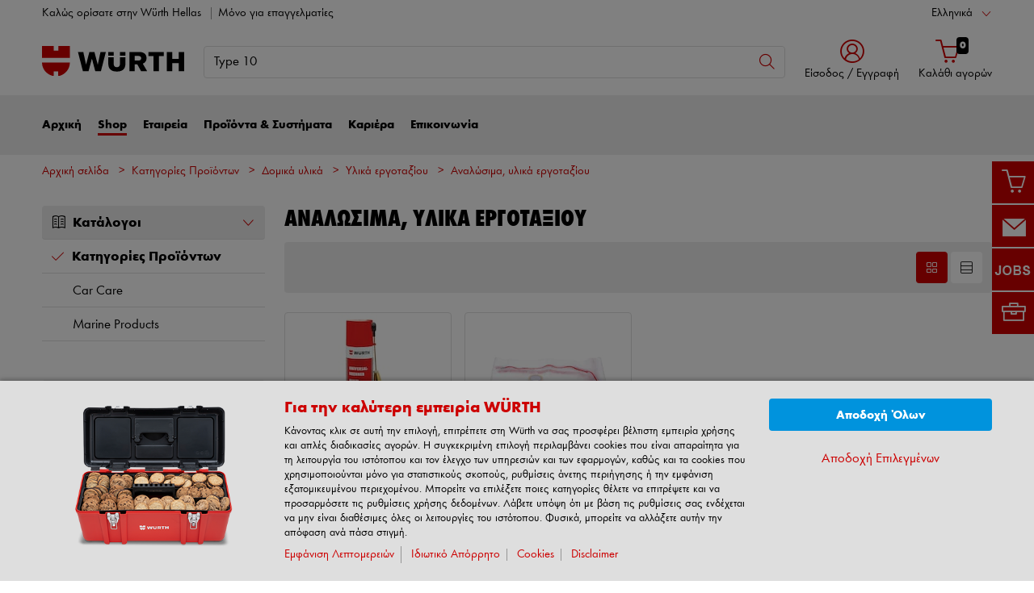

--- FILE ---
content_type: text/css;charset=UTF-8
request_url: https://eshop.wurth.gr/is-bin/intershop.static/WFS/3110-B1-Site/-/el_GR/css/3110-B1-Site/adaptionResponsive.css?timestamp=20251211162830315
body_size: -128
content:
@supports (-webkit-touch-callout: none) {
  html body * {
    text-transform: none !important;
  }
}
/*# sourceMappingURL=adaptionResponsive.css.map */


--- FILE ---
content_type: application/javascript
request_url: https://static.adman.gr/c/adman.v2.src_ws_greca-grx-migration2_json.js
body_size: 9232
content:
/*! @Phaistos Networks - ADMAN adman.v2: c/adman.v2.src_ws_greca-grx-migration2_json.js 12/15/2025, 10:41:13 AM */
"use strict";(self.webpackAdmanV2=self.webpackAdmanV2||[]).push([["src_ws_greca-grx-migration2_json"],{10215:s=>{s.exports=JSON.parse('{"2":20219,"3":19539,"4":20121,"6":20025,"7":20161,"10":19069,"22":19545,"23":19345,"24":19538,"25":20007,"28":20014,"29":19616,"30":20210,"31":19546,"34":19824,"35":20159,"36":19414,"37":19056,"38":20187,"39":20178,"40":19595,"41":20099,"42":20223,"43":19634,"44":19597,"45":19006,"50":19226,"51":19163,"52":19954,"53":19152,"54":19124,"55":19980,"56":19856,"57":19739,"62":19700,"63":20074,"64":19147,"65":19175,"66":19157,"67":19814,"68":20146,"69":19592,"78":19453,"79":19365,"80":19168,"81":19022,"82":19274,"83":19405,"88":19726,"89":19783,"90":19415,"91":19028,"92":19649,"93":19647,"94":19323,"95":19657,"96":20107,"97":19703,"98":19729,"99":19784,"100":19049,"101":19752,"102":19425,"103":19671,"104":19773,"105":19552,"106":19199,"107":19279,"108":19469,"109":19624,"110":19556,"111":20177,"112":19795,"113":20143,"114":19541,"115":19355,"116":19535,"117":20197,"118":19828,"119":19851,"120":20165,"121":19050,"122":20118,"123":19712,"124":19102,"125":20145,"128":19299,"129":19410,"130":19804,"131":19502,"132":20068,"133":19581,"134":20081,"135":19420,"136":20130,"137":20095,"140":19605,"141":20108,"142":19373,"143":19039,"146":19173,"147":19803,"148":20062,"149":19313,"154":19806,"155":19878,"156":19112,"157":20153,"158":19078,"159":19160,"164":19811,"165":19278,"166":19084,"167":19302,"168":20085,"169":20185,"170":19080,"171":19873,"172":19734,"173":19924,"174":20022,"175":20043,"176":19051,"177":20082,"178":20033,"179":19935,"180":20213,"181":19448,"184":19780,"185":19225,"188":19807,"189":19650,"190":19257,"191":20148,"192":19236,"193":19231,"194":19463,"195":19123,"196":19677,"197":19553,"198":19785,"199":19121,"200":19451,"201":19120,"202":19322,"203":19500,"204":19997,"205":20063,"206":19508,"207":19813,"208":19487,"209":19560,"210":19472,"211":19999,"212":19952,"213":19989,"214":19928,"215":19258,"216":19065,"217":19857,"220":19587,"221":19529,"222":19648,"223":19276,"226":19185,"227":19221,"228":20155,"229":20057,"234":19964,"235":19528,"236":19584,"237":19241,"238":19305,"239":19260,"240":19718,"241":19418,"244":19509,"245":19197,"248":19986,"249":19413,"250":19950,"251":20134,"252":19070,"253":18990,"254":20194,"255":19367,"256":20198,"257":19214,"258":20209,"259":19525,"262":20205,"263":19109,"264":20212,"265":20113,"266":19611,"267":19719,"270":19627,"271":19702,"274":19633,"275":19385,"276":20871,"277":20551,"278":20140,"279":19083,"280":19681,"281":20013,"282":19738,"283":19480,"284":19366,"285":19653,"286":20760,"287":20333,"288":19612,"289":19664,"290":19238,"291":19380,"292":19091,"293":19817,"294":19382,"295":20003,"296":19501,"297":19661,"298":19580,"299":19711,"300":19403,"301":19171,"302":19186,"303":19209,"304":19371,"305":19818,"306":19730,"307":19695,"308":19876,"309":19915,"310":19743,"311":19834,"312":19593,"313":19288,"314":20222,"315":19330,"316":19139,"317":19880,"318":19346,"319":19568,"320":20026,"321":20030,"322":19054,"323":20227,"324":19099,"325":19864,"326":19254,"327":20054,"328":20080,"329":20215,"22574":19684,"22575":20139,"22578":19361,"22579":20191,"22580":20097,"22581":19215,"22582":19095,"22583":19750,"22584":19077,"22585":20089,"22586":19879,"22587":19585,"22588":20044,"22589":19113,"22592":19713,"22593":19755,"22596":19386,"22597":19040,"22598":19098,"22599":20109,"22604":19994,"22605":20076,"22606":20136,"22607":20112,"22608":19092,"22609":20084,"22610":19932,"22611":19326,"22612":19805,"22613":19563,"22614":19292,"22615":19044,"22616":19490,"22617":19043,"22618":19692,"22619":19321,"22620":19206,"22621":19359,"22622":19233,"22623":19423,"22624":19870,"22625":20190,"22626":20137,"22627":19009,"22628":19588,"22629":19603,"22630":19884,"22631":19164,"22634":19590,"22635":19106,"22636":19620,"22637":19507,"22638":19307,"22639":19550,"22640":20218,"22641":19544,"22642":19885,"22643":19519,"22646":19167,"22647":19412,"22648":19638,"22649":19802,"22650":19889,"22651":19397,"22652":19891,"22653":20211,"22654":19897,"22655":19701,"22656":19899,"22657":20029,"22658":19901,"22659":19289,"22660":19903,"22661":20135,"22662":19905,"22663":19557,"22664":19907,"22665":19586,"22666":19909,"22667":20120,"22668":19740,"22669":20151,"22670":19162,"22671":19407,"22672":19707,"22673":19862,"22676":19728,"22677":20073,"22678":19130,"22679":19014,"22680":19816,"22681":19220,"22682":19194,"22683":19223,"22684":19328,"22685":19758,"22686":19438,"22687":19115,"22688":19887,"22689":19319,"22690":19136,"22691":20114,"22692":19372,"22693":19775,"22694":19652,"22695":19566,"22698":20096,"22699":20188,"22700":20128,"22701":19446,"22702":20224,"22703":20083,"22704":19579,"22705":19951,"22706":19228,"22707":19394,"22708":19717,"22709":19577,"22710":19422,"22711":19310,"22712":19698,"22713":19235,"22716":19392,"22717":19890,"22720":19122,"22721":19914,"22722":19232,"22723":19224,"22724":19774,"22725":19237,"22728":22411,"22732":19246,"22733":19888,"22734":19687,"22735":19032,"22736":19248,"22737":19594,"22738":19968,"22739":19473,"22740":19939,"22741":19295,"22744":20045,"22745":19061,"22746":20009,"22747":19898,"22750":20375,"22751":20457,"22752":19126,"22754":19314,"22761":20163,"22762":19489,"22769":19429,"22770":19497,"22773":19608,"22774":19271,"22775":20048,"22776":20008,"22779":20960,"22780":20977,"22783":19902,"22784":19456,"22785":20169,"22786":19219,"22787":19978,"22788":20011,"22789":20036,"22790":20166,"22793":20056,"22794":19991,"22797":19063,"22798":19906,"22805":20020,"22806":19940,"22807":19059,"22808":19002,"22809":20040,"22810":19960,"22811":19031,"22812":19437,"22813":19682,"22814":19840,"22815":19988,"22816":19496,"22817":20032,"22818":19434,"22821":20005,"22822":19927,"22823":19055,"22824":19151,"22825":20024,"22826":19944,"22827":19967,"22828":19019,"22831":19972,"22832":19987,"22833":20016,"22834":19417,"22835":19114,"22836":19481,"22839":19760,"22840":19945,"22843":19764,"22844":19630,"22845":19341,"22846":20156,"22847":19483,"22848":19470,"22849":19250,"22850":19881,"22855":19763,"22856":19103,"22861":19052,"22862":18997,"22863":19975,"22864":19462,"22867":19265,"22868":19427,"22871":19137,"22872":19329,"22873":19478,"22874":19866,"22875":18991,"22876":19794,"22877":19436,"22878":19119,"22885":19715,"22886":19644,"22889":19953,"22890":19929,"22893":20162,"22894":19166,"22897":19959,"22898":20119,"22899":19943,"22900":19005,"22901":19836,"22902":19093,"22903":19316,"22904":19304,"22905":20122,"22906":19622,"22907":20106,"22908":19830,"22913":19871,"22914":19227,"22915":20719,"22916":20305,"22917":20236,"22918":20632,"22922":20444,"22925":20275,"22926":20831,"22927":19908,"22928":19882,"22931":19155,"22932":19757,"22933":19790,"22934":19111,"22935":19678,"22936":19306,"22937":20912,"22939":20360,"22940":20902,"22941":19892,"22942":19007,"22943":20164,"22944":19318,"22945":19732,"22946":20002,"22947":20328,"22948":20416,"22949":20067,"22950":19853,"22951":20041,"22952":19135,"22953":19377,"22954":19576,"22955":20192,"22956":19614,"22959":20207,"22960":19153,"22961":19204,"22962":19143,"22971":20607,"22972":20326,"22975":19001,"22976":19867,"22977":19746,"22978":19660,"22981":19549,"22982":19667,"22983":20226,"22984":19673,"22987":19464,"22988":19601,"22989":20776,"22990":20446,"22991":20355,"22992":20781,"22993":20642,"22994":20437,"22995":19154,"22996":19540,"22997":20773,"22998":20492,"22999":19904,"23000":20149,"23003":19575,"23004":19020,"23005":19291,"23006":19308,"23011":20954,"23012":20310,"23013":19567,"23014":19793,"23015":20540,"23016":20619,"23017":20445,"23018":20622,"23019":20385,"23020":20997,"23023":19510,"23024":19555,"23025":19747,"23026":19812,"23035":20322,"23036":20500,"23041":20300,"23042":20908,"23043":20560,"23044":20597,"23045":19335,"23046":19187,"23047":20494,"23048":20321,"23049":20515,"23050":20606,"23051":19511,"23052":19913,"23053":19207,"23054":19911,"23069":19368,"23070":19895,"23071":20087,"23072":19893,"23077":19301,"23078":19008,"23079":19017,"23080":19004,"23081":20126,"23082":19000,"23083":20028,"23084":18996,"23089":19149,"23090":19849,"23095":20983,"23096":20498,"23097":20380,"23098":20357,"23103":19079,"23104":20214,"23105":19262,"23106":19312,"23107":19293,"23108":19042,"23109":20811,"23110":20720,"23111":20508,"23112":20809,"23113":19797,"23114":19201,"23119":19395,"23120":19618,"23123":20633,"23124":20620,"23129":20594,"23130":20625,"23133":20666,"23134":20700,"23137":20206,"23138":19860,"23139":20929,"23140":20542,"23147":20903,"23148":20428,"23149":20564,"23150":20349,"23157":20745,"23158":20970,"23159":20741,"23160":20371,"23167":20426,"23168":20342,"23171":20286,"23172":20348,"23175":20527,"23176":20818,"23177":21004,"23178":20975,"23179":20662,"23180":20826,"23181":20772,"23182":20789,"23183":20986,"23184":20739,"23185":20272,"23186":20519,"23187":21003,"23188":20987,"23189":20830,"23190":20347,"23193":19516,"23194":20203,"23195":20253,"23196":20654,"23201":20425,"23202":20838,"23205":20059,"23206":19303,"23211":20523,"23212":20839,"23213":20980,"23214":20613,"23215":20777,"23216":20531,"23217":20017,"23218":19030,"23221":20281,"23222":20370,"23223":21006,"23224":20505,"23225":20535,"23226":20934,"23227":20443,"23228":20635,"23229":20513,"23230":20363,"23231":20682,"23232":20742,"23233":20681,"23234":20841,"23237":20974,"23238":20671,"23239":20509,"23240":20961,"23241":20598,"23242":20308,"23243":20805,"23244":20779,"23245":20964,"23246":20417,"23249":20976,"23250":20330,"23251":19771,"23252":19389,"23253":20225,"23254":20111,"23259":20734,"23260":20956,"23261":20414,"23262":20683,"23263":22403,"23265":20931,"23266":20889,"23269":20691,"23270":20857,"23271":20873,"23272":20280,"23273":20283,"23274":20661,"23275":20297,"23276":20570,"23277":20792,"23278":20526,"23279":20486,"23280":20991,"23281":20317,"23282":20454,"23283":20377,"23284":20578,"23285":19283,"23286":20158,"23287":20273,"23288":20916,"23289":19772,"23290":19791,"23291":19731,"23292":19789,"23293":19646,"23294":19534,"23297":19583,"23298":19433,"23299":19474,"23300":20038,"23303":19284,"23304":20110,"23305":19956,"23306":20006,"23313":19158,"23314":20115,"23317":19941,"23318":19551,"23319":20356,"23320":20534,"23329":20069,"23330":20147,"23331":20401,"23332":20618,"23337":20819,"23338":20630,"23339":20477,"23340":20617,"23341":20391,"23342":20923,"23345":19018,"23346":19847,"23347":20943,"23348":20563,"23349":20936,"23350":20893,"23351":20435,"23352":20491,"23359":20701,"23360":20685,"23361":20979,"23362":20338,"23363":20973,"23364":20750,"23367":20499,"23368":20340,"23371":20359,"23372":20665,"23373":19406,"23374":19654,"23381":20706,"23382":20489,"23383":20116,"23384":19815,"23387":20405,"23388":20433,"23389":20978,"23390":20591,"23391":20932,"23392":20895,"23397":20708,"23398":20731,"23401":20269,"23402":20334,"23403":20464,"23404":20332,"23405":20246,"23406":20744,"23409":20775,"23410":20263,"23411":20266,"23412":20846,"23413":20729,"23414":20848,"23417":20693,"23418":20854,"23421":20364,"23422":20856,"23425":19036,"23426":19183,"23427":20319,"23428":20858,"23429":21013,"23430":20862,"23437":20376,"23438":20864,"23439":20612,"23440":20866,"23441":19848,"23442":19679,"23443":19086,"23444":19337,"23445":19068,"23446":20050,"23447":19658,"23448":19140,"23449":19962,"23450":19180,"23455":20442,"23456":20872,"23458":20892,"23465":19148,"23466":20138,"23467":20239,"23468":20898,"23483":20924,"23484":20431,"23489":20993,"23490":20896,"23496":20780,"23497":20894,"23500":20798,"23501":20890,"23502":20461,"23503":20888,"23504":20730,"23505":20886,"23506":19998,"23507":19331,"23510":20077,"23511":19918,"23512":19720,"23513":20066,"23514":19141,"23515":19749,"23518":20884,"23519":20288,"23520":20882,"23521":20767,"23522":20880,"23523":20493,"23524":20878,"23525":20840,"23526":20876,"23527":20646,"23528":20874,"23529":20835,"23532":20870,"23533":20814,"23534":20868,"23535":20367,"23540":19727,"23541":20351,"23542":20072,"23543":19708,"23544":20860,"23545":20922,"23548":19378,"23549":19520,"23554":19071,"23555":19691,"23558":20852,"23559":20918,"23560":20850,"23561":20637,"23564":20101,"23565":19886,"23568":19724,"23569":19132,"23570":21005,"23571":20844,"23574":20571,"23575":20842,"23576":19777,"23577":19788,"23586":20638,"23587":20575,"23588":20488,"23589":20290,"23592":20710,"23593":20959,"23598":19146,"23599":19388,"23600":20755,"23601":20608,"23602":20695,"23603":20732,"23604":20271,"23605":20605,"23608":20576,"23609":21008,"23618":20765,"23619":20673,"23620":20550,"23621":20641,"23622":20378,"23623":20546,"23624":20707,"23625":20441,"23626":21002,"23627":19498,"23630":20938,"23631":20456,"23632":20368,"23633":20738,"23634":20306,"23635":20460,"23636":20568,"23637":20408,"23640":20664,"23641":20667,"23642":20769,"23643":20440,"23646":20320,"23647":20587,"23652":20971,"23653":20778,"23654":20602,"23655":20345,"23656":20595,"23657":20567,"23658":19602,"23659":20217,"23660":20439,"23661":20726,"23662":20969,"23663":20429,"23666":20590,"23667":20289,"23668":20984,"23669":20329,"23670":19572,"23671":19841,"23672":22412,"23674":20668,"23675":20737,"23676":20478,"23677":20350,"23678":20473,"23679":20399,"23680":19287,"23681":20555,"23682":19336,"23683":19748,"23684":19015,"23685":19074,"23686":20950,"23687":20466,"23688":20747,"23689":20593,"23692":20343,"23693":20749,"23694":20600,"23695":20573,"23698":20965,"23699":20255,"23708":20705,"23709":20402,"23710":19170,"23711":19674,"23716":20957,"23717":20530,"23720":20909,"23721":20474,"23724":19428,"23725":19176,"23728":20582,"23729":20422,"23732":19776,"23733":19444,"23736":20254,"23737":20469,"23738":20386,"23739":20497,"23744":20536,"23745":20294,"23746":20939,"23747":20968,"23748":19982,"23749":19211,"23750":19651,"23751":19100,"23752":19325,"23753":19387,"23754":20672,"23755":20258,"23756":20544,"23757":20589,"23764":20920,"23765":20676,"23766":20815,"23767":20395,"23772":19311,"23773":19174,"23776":20415,"23777":20001,"23782":20817,"23783":20296,"23784":20875,"23785":19938,"23786":20686,"23787":20752,"23792":20669,"23793":20480,"23794":20533,"23795":20552,"23798":19350,"23799":20091,"23800":19213,"23801":19665,"23802":19116,"23803":19212,"23806":20629,"23807":20725,"23808":19066,"23809":19400,"23810":19192,"23811":19645,"23816":19676,"23817":19320,"23818":20553,"23819":20696,"23820":20251,"23821":20921,"23826":19089,"23827":20103,"23830":20859,"23831":20409,"23834":19343,"23835":20193,"23836":19983,"23837":19637,"23838":19353,"23839":19635,"23840":20490,"23841":20547,"23842":20449,"23843":20626,"23844":20467,"23847":19631,"23848":19768,"23849":19629,"23850":19993,"23853":19625,"23854":19352,"23855":19623,"23856":19340,"23857":19621,"23858":19693,"23859":19619,"23860":19391,"23861":19617,"23862":19072,"23863":20389,"23864":20927,"23865":20718,"23866":20397,"23867":20736,"23868":20615,"23869":20865,"23870":20418,"23871":20264,"23872":20905,"23873":20883,"23874":20611,"23877":19615,"23878":19369,"23879":19613,"23880":19203,"23883":20220,"23884":19825,"23885":20216,"23886":20035,"23889":20208,"23890":19846,"23895":19725,"23896":19641,"23897":20202,"23898":19347,"23903":20679,"23904":21001,"23908":19101,"23909":19298,"23910":19779,"23911":19150,"23912":19273,"23913":19296,"23914":19200,"23915":20398,"23916":20495,"23917":20502,"23918":20623,"23919":19076,"23920":19820,"23925":19833,"23926":19230,"23927":19193,"23928":19105,"23931":20915,"23932":20381,"23933":20697,"23934":20658,"23935":20728,"23936":20999,"23937":19961,"23938":20184,"23939":19379,"23940":19354,"23943":20396,"23944":20244,"23951":21011,"23952":20945,"23953":20284,"23954":20639,"23957":20287,"23958":20511,"23959":20962,"23960":20476,"23961":20648,"23962":20628,"23963":19416,"23964":19852,"23973":20010,"23974":19628,"23977":20336,"23978":20885,"23983":20046,"23984":19872,"23985":20855,"23986":20324,"23987":19559,"23988":19384,"23989":19249,"23990":19521,"23991":19177,"23992":19530,"23993":20995,"23994":20507,"23997":20299,"23998":20260,"24005":19537,"24006":19513,"24013":20027,"24014":19642,"24015":19067,"24016":19253,"24017":19554,"24018":19514,"24021":21000,"24022":20849,"24025":20447,"24026":20712,"24027":20698,"24028":20453,"24031":20585,"24032":20951,"24033":20528,"24034":20692,"24035":20558,"24036":20407,"24037":20822,"24038":20645,"24039":20012,"24040":19925,"24041":19926,"24042":20039,"24043":19921,"24044":19477,"24047":19996,"24048":20231,"24051":19125,"24052":19504,"24055":19468,"24056":19916,"24057":19974,"24058":19957,"24061":20947,"24062":20985,"24063":19963,"24064":20042,"24065":20257,"24066":20577,"24069":19958,"24070":19666,"24071":19445,"24072":19243,"24073":20157,"24074":19494,"24075":20709,"24076":20580,"24083":19688,"24084":19239,"24087":20867,"24088":20677,"24089":20362,"24090":20279,"24093":20688,"24094":20762,"24095":20316,"24096":20652,"24097":20400,"24098":20640,"24099":20690,"24100":20243,"24101":20627,"24102":20926,"24105":19409,"24106":19479,"24111":19808,"24112":19985,"24115":19471,"24116":19218,"24119":18998,"24120":19202,"24123":19896,"24124":19447,"24125":18992,"24126":19835,"24127":19351,"24128":19450,"24129":20592,"24130":20914,"24131":19247,"24132":20092,"24135":19798,"24136":19454,"24141":20763,"24142":20427,"24143":21009,"24144":20475,"24145":20303,"24146":20663,"24147":19919,"24148":20141,"24151":19569,"24152":19431,"24153":20144,"24154":19923,"24155":19297,"24156":19533,"24159":19026,"24160":18999,"24163":20604,"24164":20541,"24165":20379,"24166":20944,"24169":19694,"24170":19309,"24171":20823,"24172":20382,"24175":19396,"24176":19156,"24179":19421,"24180":20088,"24185":20714,"24186":20562,"24187":20337,"24188":20717,"24195":19476,"24196":19512,"24197":19023,"24198":19333,"24199":19781,"24200":19082,"24201":20199,"24202":19854,"24203":20052,"24204":20034,"24205":20459,"24206":20298,"24207":20384,"24208":20265,"24211":20503,"24212":20624,"24213":19075,"24214":19094,"24215":20278,"24216":20557,"24217":20806,"24218":20610,"24219":20516,"24220":20432,"24223":20751,"24224":20756,"24225":20423,"24226":20293,"24227":19495,"24228":19591,"24235":20238,"24236":20758,"24239":19722,"24240":19696,"24243":19191,"24244":19874,"24245":19578,"24246":19172,"24247":20204,"24248":19769,"24251":20168,"24252":19402,"24253":20150,"24254":19475,"24255":19710,"24256":19753,"24259":20834,"24260":21010,"24261":20952,"24262":20953,"24269":20037,"24270":20047,"24271":20061,"24272":19486,"24273":19087,"24274":19442,"24275":20055,"24276":19883,"24277":19741,"24278":19966,"24279":19912,"24280":19458,"24281":19721,"24282":20100,"24283":19527,"24284":19038,"24286":19282,"24287":19756,"24292":19831,"24293":19524,"24294":19270,"24295":20176,"24296":19765,"24297":19992,"24300":20810,"24301":20881,"24302":19670,"24303":19931,"24304":20660,"24305":20783,"24306":20802,"24307":20403,"24310":20249,"24311":20680,"24312":20837,"24313":20659,"24314":20079,"24315":19845,"24316":19922,"24317":20154,"24318":19518,"24319":19117,"24320":19571,"24321":19947,"24322":20132,"24323":19977,"24326":20233,"24327":20240,"24328":20413,"24329":20452,"24330":20787,"24331":20387,"24332":20569,"24333":20301,"24334":20791,"24335":20771,"24340":20827,"24341":20911,"24342":20512,"24343":20315,"24344":19736,"24345":20847,"24348":20928,"24349":20958,"24350":20572,"24351":20647,"24352":20267,"24353":20323,"24354":20554,"24355":20644,"24356":20925,"24357":20653,"24360":19562,"24361":19003,"24362":19754,"24363":19189,"24364":19338,"24365":19290,"24366":20656,"24367":21007,"24368":19088,"24369":20262,"24374":20907,"24375":20354,"24376":19411,"24377":19255,"24378":20133,"24379":19205,"24381":20201,"24382":20966,"24383":20292,"24384":20782,"24385":20304,"24386":20614,"24387":19315,"24388":20861,"24389":19751,"24390":20127,"24393":19210,"24394":19317,"24397":20221,"24398":19439,"24401":20463,"24402":20241,"24403":20451,"24404":20331,"24405":20285,"24406":20545,"24407":20702,"24408":20339,"24409":19375,"24410":19334,"24411":19827,"24412":19430,"24413":20537,"24414":20930,"24417":19745,"24418":19690,"24421":19543,"24422":19829,"24423":19195,"24424":20990,"24427":20094,"24428":19542,"24429":20599,"24430":20788,"24433":19344,"24434":19364,"24435":20514,"24436":20727,"24437":20891,"24438":20411,"24441":20994,"24442":20406,"24443":20643,"24444":20424,"24447":19643,"24448":19179,"24451":19045,"24452":19655,"24457":19842,"24458":19362,"24463":20651,"24464":20684,"24467":19843,"24468":19716,"24477":19104,"24478":19037,"24479":20152,"24480":19970,"24481":20483,"24482":20504,"24483":20484,"24484":20318,"24485":20394,"24486":20703,"24489":19300,"24490":19675,"24493":19285,"24494":20180,"24497":20186,"24498":20125,"24503":19261,"24504":19723,"24505":19761,"24506":19057,"24507":19800,"24508":19832,"24509":20674,"24510":20948,"24513":20699,"24514":20419,"24515":19286,"24516":19787,"24517":19327,"24518":20058,"24519":20270,"24520":20821,"24525":20933,"24526":20869,"24529":19184,"24530":19536,"24534":19144,"24535":19460,"24536":19823,"24537":19990,"24538":19934,"24539":19826,"24540":20989,"24541":20548,"24542":19131,"24543":19064,"24544":20584,"24545":20988,"24546":20361,"24547":20436,"24548":20468,"24549":20574,"24552":20487,"24553":21012,"24554":20649,"24555":20235,"24558":19129,"24559":20015,"24560":19609,"24561":19461,"24562":20259,"24563":20561,"24564":20650,"24565":20794,"24566":20268,"24567":20274,"24568":20291,"24569":20836,"24570":19465,"24571":19697,"24572":19948,"24573":19979,"24574":19244,"24575":20344,"24576":19128,"24577":19118,"24578":20733,"24579":20820,"24580":20796,"24581":20704,"24584":20804,"24585":20724,"24590":20828,"24591":20713,"24592":20812,"24593":20879,"24596":19467,"24597":19363,"24598":19910,"24599":19971,"24600":19229,"24601":19930,"24602":19955,"24603":19275,"24605":20740,"24606":20237,"24609":19383,"24610":19426,"24611":19449,"24612":19459,"24613":20833,"24614":20242,"24615":20448,"24616":20759,"24617":20596,"24618":20790,"24619":20522,"24620":20374,"24621":20678,"24622":20949,"24625":20051,"24626":19937,"24627":19222,"24628":19714,"24631":19877,"24632":20160,"24635":20801,"24636":20897,"24637":20256,"24638":20234,"24639":19744,"24640":19012,"24645":20566,"24646":20603,"24647":20917,"24648":20341,"24653":19598,"24654":19917,"24655":19503,"24656":19839,"24657":19733,"24658":20195,"24659":19408,"24660":19424,"24661":19398,"24662":20070,"24663":19073,"24664":20228,"24665":20174,"24666":20019,"24667":20123,"24668":19145,"24677":20529,"24678":20723,"24679":20421,"24680":20863,"24681":20521,"24682":20282,"24685":19358,"24686":20104,"24689":20335,"24690":20248,"24691":20510,"24692":20899,"24697":20675,"24698":20295,"24699":19640,"24700":19034,"24701":19709,"24702":19390,"24703":20170,"24704":19252,"24705":20031,"24706":19272,"24707":20471,"24708":20910,"24709":19526,"24710":19491,"24711":19419,"24712":19865,"24715":19107,"24716":19610,"24717":20887,"24718":20996,"24719":20843,"24720":20586,"24721":20392,"24722":20981,"24723":20998,"24724":20543,"24725":18994,"24726":19819,"24727":20124,"24728":19182,"24729":19374,"24730":20131,"24731":20021,"24732":19024,"24737":19357,"24738":19668,"24741":20365,"24742":20346,"24743":19441,"24744":19778,"24745":20388,"24746":20913,"24747":20353,"24748":20711,"24749":19663,"24750":19208,"24751":20799,"24752":20458,"24753":19742,"24754":19626,"24757":19531,"24758":19850,"24759":20565,"24760":20309,"24761":19399,"24762":19440,"24763":19639,"24764":20105,"24765":19047,"24766":19021,"24767":20358,"24768":20845,"24769":20485,"24770":20252,"24771":19821,"24772":20071,"24773":20795,"24774":20581,"24775":19046,"24776":19689,"24777":20851,"24778":20532,"24779":20797,"24780":20369,"24781":20470,"24782":20525,"24783":20373,"24784":20621,"24785":19662,"24786":19161,"24787":19485,"24788":20179,"24789":20716,"24790":20420,"24791":19041,"24792":19505,"24795":20093,"24796":20078,"24797":19053,"24798":19900,"24799":19181,"24800":19058,"24801":19404,"24802":20189,"24803":19809,"24804":19523,"24805":20098,"24806":19636,"24807":19035,"24808":20229,"24809":19499,"24810":19875,"24811":19515,"24812":19432,"24813":19127,"24814":19443,"24815":19984,"24816":19969,"24821":20312,"24822":20967,"24823":20746,"24824":20616,"24825":20313,"24826":20832,"24827":20816,"24828":20482,"24829":19942,"24830":19240,"24831":20800,"24832":20784,"24833":19838,"24834":19033,"24835":20250,"24836":20404,"24837":19108,"24838":19965,"24839":19565,"24840":19949,"24841":20311,"24842":20972,"24843":20276,"24844":20462,"24845":19234,"24846":19933,"24847":20748,"24848":20501,"24849":20877,"24850":20942,"24853":19532,"24854":19822,"24855":19110,"24856":19435,"24857":19360,"24858":19844,"24859":19596,"24860":19858,"24861":20901,"24862":20327,"24863":20496,"24864":20955,"24865":19981,"24866":19547,"24867":19277,"24868":19680,"24869":19013,"24870":20086,"24871":20410,"24872":20390,"24873":20393,"24874":20735,"24877":19381,"24878":19025,"24879":19280,"24880":19029,"24881":19138,"24882":19869,"24883":19376,"24884":19251,"24885":19767,"24886":19548,"24887":20694,"24888":20655,"24889":19096,"24890":19198,"24891":20517,"24892":20539,"24893":20314,"24894":20450,"24895":19268,"24896":19245,"24897":20065,"24898":20171,"24899":19452,"24900":19370,"24901":19281,"24902":19349,"24903":19267,"24904":19342,"24905":20181,"24906":19090,"24907":19027,"24908":20232,"24909":20247,"24910":20937,"24911":19782,"24912":19737,"24913":20588,"24914":20481,"24915":19332,"24916":19759,"24917":19810,"24918":19188,"24919":20438,"24920":20764,"24921":20352,"24922":20722,"24923":19348,"24924":19604,"24925":19770,"24926":19656,"24927":20102,"24928":20090,"24929":19801,"24930":20182,"24931":20753,"24932":20768,"24933":20774,"24934":20770,"24935":19242,"24936":19685,"24937":20829,"24938":20808,"24939":20430,"24940":20786,"24941":20472,"24942":20754,"24943":20053,"24944":19457,"24945":19837,"24946":19482,"24947":20175,"24948":19466,"24949":20518,"24950":20549,"24951":20940,"24952":20455,"24953":20906,"24954":20559,"24955":20277,"24956":20757,"24957":20963,"24958":20601,"24959":20935,"24960":20687,"24961":20743,"24962":20689,"24963":19455,"24964":20075,"24965":19589,"24966":19600,"24967":20636,"24968":20766,"24969":20631,"24970":20245,"24971":20803,"24972":20982,"24973":20479,"24974":18993,"24975":19606,"24976":19060,"24977":18995,"24978":18989,"24979":19995,"24980":19011,"24981":20200,"24982":19165,"24983":19216,"24984":19607,"24985":19196,"24986":19669,"24987":19484,"24988":19683,"24989":19178,"24990":19699,"24991":19564,"24992":19799,"24993":20807,"24994":20670,"24995":20785,"24996":20366,"24997":20634,"24998":20793,"24999":20372,"25000":20465,"25001":19401,"25002":19356,"25003":19048,"25004":19097,"25005":20904,"25006":20434,"25007":19659,"25008":19704,"25009":19573,"25010":19085,"25011":19217,"25012":19558,"25013":19855,"25014":20004,"25015":19522,"25016":19859,"25017":19946,"25018":20173,"25019":19339,"25020":19159,"25021":19266,"25022":20129,"25023":20307,"25024":20853,"25025":20824,"25026":20657,"25027":20524,"25028":20813,"25029":19632,"25030":20196,"25031":20715,"25032":20412,"25033":20325,"25034":20583,"25035":19735,"25036":19792,"25037":20383,"25038":20302,"25039":19863,"25040":19686,"25041":20018,"25042":19706,"25043":19973,"25044":20167,"25045":20230,"25046":19762,"25047":19393,"25048":19561,"25049":19786,"25050":19169,"25051":20000,"25052":20049,"25053":20941,"25054":20946,"25055":20721,"25056":20506,"25057":20609,"25058":20261,"25059":19324,"25060":19517,"25061":19259,"25062":19672,"25063":19142,"25064":19062,"25065":20060,"25066":19861,"25067":19976,"25068":19582,"25069":19190,"25070":19894,"25071":19256,"25072":19920,"25073":19488,"25074":19081,"25075":20172,"25076":19599,"25077":19766,"25078":19796,"25079":20992,"25080":20538,"25081":19134,"25082":19263,"25083":19016,"25084":19574,"25085":19868,"25086":20064,"25087":20023,"25088":19506,"25089":19705,"25090":20900,"25091":19264,"25092":19133,"25093":21029,"25094":21028,"25095":21027,"25096":21026,"25097":21037,"25098":21036,"25099":21035,"25100":21034,"25101":21033,"25102":21032,"25103":21025,"25107":21024,"25108":21023,"25109":21040,"25110":21039,"25111":21031,"25112":21038,"25113":21022,"25114":21021,"25115":21020,"25116":21019,"25117":21018,"25118":21017,"25119":21016,"25120":21015,"25121":21014,"25122":21030,"25123":21041,"25124":21042}')}}]);

--- FILE ---
content_type: text/javascript;charset=UTF-8
request_url: https://eshop.wurth.gr/is-bin/intershop.static/WFS/3110-B1-Site/-/el_GR/js/requirejs/eShopRequire.20251211162830315.min.js
body_size: 11290
content:
"use strict";var requirejs={paths:{"wuts/common/addpurchaseordertobasket/AddPurchaseOrderToBasket":window.WebRoot+"/js/requirejs/common/addpurchaseordertobasket/addpurchaseordertobasket."+window.JsTimeStamp+".min","wuts/common/bootstraptabactivation/BootstrapTabActivation":window.WebRoot+"/js/requirejs/common/bootstraptabactivation/bootstraptabactivation."+window.JsTimeStamp+".min","wuts/common/captchamodule/captchaModule":window.WebRoot+"/js/requirejs/common/captchamodule/captchamodule."+window.JsTimeStamp+".min","wuts/common/comnormservice/ComnormService":window.WebRoot+"/js/requirejs/common/comnormservice/comnormservice."+window.JsTimeStamp+".min","wuts/common/confirmquestionmodal/ConfirmQuestionModal":window.WebRoot+"/js/requirejs/common/confirmquestionmodal/confirmquestionmodal."+window.JsTimeStamp+".min","wuts/common/fileupload/FileUpload":window.WebRoot+"/js/requirejs/common/fileupload/fileupload."+window.JsTimeStamp+".min","wuts/common/friendlycaptcha/FriendlyCaptcha":window.WebRoot+"/js/requirejs/common/friendlycaptcha/friendlycaptcha."+window.JsTimeStamp+".min","wuts/common/requisitiondialog/RequisitionDialog":window.WebRoot+"/js/requirejs/common/requisitiondialog/requisitiondialog."+window.JsTimeStamp+".min","wuts/common/validator/Validator":window.WebRoot+"/js/requirejs/common/validator/validator."+window.JsTimeStamp+".min","wuts/component/catalogproducts/addtocartrecommendations/AddToCartRecommendations":window.WebRoot+"/js/requirejs/component/catalogproducts/addtocartrecommendations/addtocartrecommendations."+window.JsTimeStamp+".min","wuts/component/catalogproducts/addtorequisitiontemplateviewmodelfactory/AddToRequisitionTemplateViewModelFactory":window.WebRoot+"/js/requirejs/component/catalogproducts/addtorequisitiontemplateviewmodelfactory/addtorequisitiontemplateviewmodelfactory."+window.JsTimeStamp+".min","wuts/component/catalogproducts/catalogcategorysorter/CatalogCategorySorter":window.WebRoot+"/js/requirejs/component/catalogproducts/catalogcategorysorter/catalogcategorysorter."+window.JsTimeStamp+".min","wuts/component/catalogproducts/catalogcategoryviewswitcher/CatalogCategoryViewSwitcher":window.WebRoot+"/js/requirejs/component/catalogproducts/catalogcategoryviewswitcher/catalogcategoryviewswitcher."+window.JsTimeStamp+".min","wuts/component/catalogproducts/datafeedbacklayer/DataFeedbackLayer":window.WebRoot+"/js/requirejs/component/catalogproducts/datafeedbacklayer/datafeedbacklayer."+window.JsTimeStamp+".min","wuts/component/catalogproducts/eancheck/EanCheck":window.WebRoot+"/js/requirejs/component/catalogproducts/eancheck/eancheck."+window.JsTimeStamp+".min","wuts/component/catalogproducts/incorrectproductdatafeedback/IncorrectProductDataFeedback":window.WebRoot+"/js/requirejs/component/catalogproducts/incorrectproductdatafeedback/incorrectproductdatafeedback."+window.JsTimeStamp+".min","wuts/component/catalogproducts/modelandproductdetail/ModelAndProductDetail":window.WebRoot+"/js/requirejs/component/catalogproducts/modelandproductdetail/modelandproductdetail."+window.JsTimeStamp+".min","wuts/component/catalogproducts/modeldetail/ModelDetail":window.WebRoot+"/js/requirejs/component/catalogproducts/modeldetail/modeldetail."+window.JsTimeStamp+".min","wuts/component/catalogproducts/productavailabilities/ProductAvailabilities":window.WebRoot+"/js/requirejs/component/catalogproducts/productavailabilities/productavailabilities."+window.JsTimeStamp+".min","wuts/component/catalogproducts/productbranchoffice/ProductBranchOffice":window.WebRoot+"/js/requirejs/component/catalogproducts/productbranchoffice/productbranchoffice."+window.JsTimeStamp+".min","wuts/component/catalogproducts/productbranchofficedependencyfactory/ProductBranchOfficeDependencyFactory":window.WebRoot+"/js/requirejs/component/catalogproducts/productbranchofficedependencyfactory/productbranchofficedependencyfactory."+window.JsTimeStamp+".min","wuts/component/catalogproducts/productdetailrightarea/ProductDetailRightArea":window.WebRoot+"/js/requirejs/component/catalogproducts/productdetailrightarea/productdetailrightarea."+window.JsTimeStamp+".min","wuts/component/catalogproducts/productlistinclude/ProductListInclude":window.WebRoot+"/js/requirejs/component/catalogproducts/productlistinclude/productlistinclude."+window.JsTimeStamp+".min","wuts/component/catalogproducts/quickbuyselector/QuickBuySelector":window.WebRoot+"/js/requirejs/component/catalogproducts/quickbuyselector/quickbuyselector."+window.JsTimeStamp+".min","wuts/component/catalogproducts/recofloorrecommendations/RecoFloorRecommendations":window.WebRoot+"/js/requirejs/component/catalogproducts/recofloorrecommendations/recofloorrecommendations."+window.JsTimeStamp+".min","wuts/component/catalogproducts/responsivesliders/ResponsiveSliders":window.WebRoot+"/js/requirejs/component/catalogproducts/responsivesliders/responsivesliders."+window.JsTimeStamp+".min","wuts/component/catalogproducts/topsellerbutton/TopSellerButton":window.WebRoot+"/js/requirejs/component/catalogproducts/topsellerbutton/topsellerbutton."+window.JsTimeStamp+".min","wuts/component/catalogproducts/variationdetail/VariationDetail":window.WebRoot+"/js/requirejs/component/catalogproducts/variationdetail/variationdetail."+window.JsTimeStamp+".min","wuts/component/catalogproducts/variationdetailaddtorequisitiontemplatelink/VariationDetailAddToRequisitionTemplateLink":window.WebRoot+"/js/requirejs/component/catalogproducts/variationdetailaddtorequisitiontemplatelink/variationdetailaddtorequisitiontemplatelink."+window.JsTimeStamp+".min","wuts/component/catalogproducts/variationdetailaddtorequisitiontemplatelinkv2/VariationDetailAddToRequisitionTemplateLinkV2":window.WebRoot+"/js/requirejs/component/catalogproducts/variationdetailaddtorequisitiontemplatelinkv2/variationdetailaddtorequisitiontemplatelinkv2."+window.JsTimeStamp+".min","wuts/component/catalogproducts/videooverlay/Videooverlay":window.WebRoot+"/js/requirejs/component/catalogproducts/videooverlay/videooverlay."+window.JsTimeStamp+".min","wuts/component/checkout/checkoutsummary/CheckoutSummary":window.WebRoot+"/js/requirejs/component/checkout/checkoutsummary/checkoutsummary."+window.JsTimeStamp+".min","wuts/component/checkout/checkpaymentinprogress/CheckPaymentInProgress":window.WebRoot+"/js/requirejs/component/checkout/checkpaymentinprogress/checkpaymentinprogress."+window.JsTimeStamp+".min","wuts/component/checkout/clickandcollectdialog/ClickAndCollectDialog":window.WebRoot+"/js/requirejs/component/checkout/clickandcollectdialog/clickandcollectdialog."+window.JsTimeStamp+".min","wuts/component/checkout/deliveryaddressselection/DeliveryAddressSelection":window.WebRoot+"/js/requirejs/component/checkout/deliveryaddressselection/deliveryaddressselection."+window.JsTimeStamp+".min","wuts/component/checkout/deliverytobranchoffice/DeliveryToBranchOffice":window.WebRoot+"/js/requirejs/component/checkout/deliverytobranchoffice/deliverytobranchoffice."+window.JsTimeStamp+".min","wuts/component/checkout/orsyservicecenter/OrsyServiceCenter":window.WebRoot+"/js/requirejs/component/checkout/orsyservicecenter/orsyservicecenter."+window.JsTimeStamp+".min","wuts/component/checkout/sendorderconfirmationmail/SendOrderConfirmationMail":window.WebRoot+"/js/requirejs/component/checkout/sendorderconfirmationmail/sendorderconfirmationmail."+window.JsTimeStamp+".min","wuts/component/headerfooter/cookiebanner/CookieBanner":window.WebRoot+"/js/requirejs/component/headerfooter/cookiebanner/cookiebanner."+window.JsTimeStamp+".min","wuts/component/headerfooter/cookiebannerresponsivelayout/CookieBannerResponsiveLayout":window.WebRoot+"/js/requirejs/component/headerfooter/cookiebannerresponsivelayout/cookiebannerresponsivelayout."+window.JsTimeStamp+".min","wuts/component/loginregistration/captcha/Captcha":window.WebRoot+"/js/requirejs/component/loginregistration/captcha/captcha."+window.JsTimeStamp+".min","wuts/component/loginregistration/forgotpasswordvalidation/ForgotPasswordValidation":window.WebRoot+"/js/requirejs/component/loginregistration/forgotpasswordvalidation/forgotpasswordvalidation."+window.JsTimeStamp+".min","wuts/component/loginregistration/headeruserlayeranonymousloginformular/HeaderUserLayerAnonymousLoginFormular":window.WebRoot+"/js/requirejs/component/loginregistration/headeruserlayeranonymousloginformular/headeruserlayeranonymousloginformular."+window.JsTimeStamp+".min","wuts/component/loginregistration/loginform/LoginForm":window.WebRoot+"/js/requirejs/component/loginregistration/loginform/loginform."+window.JsTimeStamp+".min","wuts/component/loginregistration/loginnamesuggest/LoginNameSuggest":window.WebRoot+"/js/requirejs/component/loginregistration/loginnamesuggest/loginnamesuggest."+window.JsTimeStamp+".min","wuts/component/loginregistration/passwordstrengthchecker/passwordStrengthChecker":window.WebRoot+"/js/requirejs/component/loginregistration/passwordstrengthchecker/passwordstrengthchecker."+window.JsTimeStamp+".min","wuts/component/loginregistration/registrationnewcustomerstep2/RegistrationNewCustomerStep2":window.WebRoot+"/js/requirejs/component/loginregistration/registrationnewcustomerstep2/registrationnewcustomerstep2."+window.JsTimeStamp+".min","wuts/component/loginregistration/registrationthreesteps/RegistrationThreeSteps":window.WebRoot+"/js/requirejs/component/loginregistration/registrationthreesteps/registrationthreesteps."+window.JsTimeStamp+".min","wuts/component/loginregistration/samlservice/SamlService":window.WebRoot+"/js/requirejs/component/loginregistration/samlservice/samlservice."+window.JsTimeStamp+".min","wuts/component/loginregistration/smsverification/SmsVerification":window.WebRoot+"/js/requirejs/component/loginregistration/smsverification/smsverification."+window.JsTimeStamp+".min","wuts/component/myaccount/branchdialog/BranchDialog":window.WebRoot+"/js/requirejs/component/myaccount/branchdialog/branchdialog."+window.JsTimeStamp+".min","wuts/component/myaccount/budget/Budget":window.WebRoot+"/js/requirejs/component/myaccount/budget/budget."+window.JsTimeStamp+".min","wuts/component/myaccount/contractslist/ContractsList":window.WebRoot+"/js/requirejs/component/myaccount/contractslist/contractslist."+window.JsTimeStamp+".min","wuts/component/myaccount/costunitmgmt/CostUnitMgmt":window.WebRoot+"/js/requirejs/component/myaccount/costunitmgmt/costunitmgmt."+window.JsTimeStamp+".min","wuts/component/myaccount/customerdeliveryplan/CustomerDeliveryPlan":window.WebRoot+"/js/requirejs/component/myaccount/customerdeliveryplan/customerdeliveryplan."+window.JsTimeStamp+".min","wuts/component/myaccount/deliverynotesbymail/DeliveryNotesByMail":window.WebRoot+"/js/requirejs/component/myaccount/deliverynotesbymail/deliverynotesbymail."+window.JsTimeStamp+".min","wuts/component/myaccount/departmentlist/DepartmentList":window.WebRoot+"/js/requirejs/component/myaccount/departmentlist/departmentlist."+window.JsTimeStamp+".min","wuts/component/myaccount/directdebit/DirectDebit":window.WebRoot+"/js/requirejs/component/myaccount/directdebit/directdebit."+window.JsTimeStamp+".min","wuts/component/myaccount/loyaltyprogramv2registration/LoyaltyProgramV2Registration":window.WebRoot+"/js/requirejs/component/myaccount/loyaltyprogramv2registration/loyaltyprogramv2registration."+window.JsTimeStamp+".min","wuts/component/myaccount/masterserviceoverview/MasterServiceOverview":window.WebRoot+"/js/requirejs/component/myaccount/masterserviceoverview/masterserviceoverview."+window.JsTimeStamp+".min","wuts/component/myaccount/orderdetailrecommendation/OrderDetailRecommendation":window.WebRoot+"/js/requirejs/component/myaccount/orderdetailrecommendation/orderdetailrecommendation."+window.JsTimeStamp+".min","wuts/component/myaccount/paymentdocumentlist/PaymentDocumentList":window.WebRoot+"/js/requirejs/component/myaccount/paymentdocumentlist/paymentdocumentlist."+window.JsTimeStamp+".min","wuts/component/myaccount/purchaseorderextended/PurchaseOrderExtended":window.WebRoot+"/js/requirejs/component/myaccount/purchaseorderextended/purchaseorderextended."+window.JsTimeStamp+".min","wuts/component/myaccount/purchaseorderlisttable/PurchaseOrderListTable":window.WebRoot+"/js/requirejs/component/myaccount/purchaseorderlisttable/purchaseorderlisttable."+window.JsTimeStamp+".min","wuts/component/myaccount/purchaseorderlisttableextended/PurchaseOrderListTableExtended":window.WebRoot+"/js/requirejs/component/myaccount/purchaseorderlisttableextended/purchaseorderlisttableextended."+window.JsTimeStamp+".min","wuts/component/myaccount/purchaseorderlisttableextendedfunctions/PurchaseOrderListTableExtendedFunctions":window.WebRoot+"/js/requirejs/component/myaccount/purchaseorderlisttableextendedfunctions/purchaseorderlisttableextendedfunctions."+window.JsTimeStamp+".min","wuts/component/myaccount/purchaseorderlisttableshowandhide/PurchaseOrderListTableShowAndHide":window.WebRoot+"/js/requirejs/component/myaccount/purchaseorderlisttableshowandhide/purchaseorderlisttableshowandhide."+window.JsTimeStamp+".min","wuts/component/myaccount/purchaseordershoptable/PurchaseOrderShopTable":window.WebRoot+"/js/requirejs/component/myaccount/purchaseordershoptable/purchaseordershoptable."+window.JsTimeStamp+".min","wuts/component/myaccount/quotedetail/QuoteDetail":window.WebRoot+"/js/requirejs/component/myaccount/quotedetail/quotedetail."+window.JsTimeStamp+".min","wuts/component/myaccount/quotelist/QuoteList":window.WebRoot+"/js/requirejs/component/myaccount/quotelist/quotelist."+window.JsTimeStamp+".min","wuts/component/myaccount/quotesv2/QuotesV2":window.WebRoot+"/js/requirejs/component/myaccount/quotesv2/quotesv2."+window.JsTimeStamp+".min","wuts/component/myaccount/regionselection/RegionSelection":window.WebRoot+"/js/requirejs/component/myaccount/regionselection/regionselection."+window.JsTimeStamp+".min","wuts/component/myaccount/requisitiontemplatefromquote/RequisitionTemplateFromQuote":window.WebRoot+"/js/requirejs/component/myaccount/requisitiontemplatefromquote/requisitiontemplatefromquote."+window.JsTimeStamp+".min","wuts/component/myaccount/requisitiontemplatev2frombasket/RequisitionTemplateV2FromBasket":window.WebRoot+"/js/requirejs/component/myaccount/requisitiontemplatev2frombasket/requisitiontemplatev2frombasket."+window.JsTimeStamp+".min","wuts/component/myaccount/returnsandcomplaints/ReturnsAndComplaints":window.WebRoot+"/js/requirejs/component/myaccount/returnsandcomplaints/returnsandcomplaints."+window.JsTimeStamp+".min","wuts/component/myaccount/returnsandcomplaintscreation/ReturnsAndComplaintsCreation":window.WebRoot+"/js/requirejs/component/myaccount/returnsandcomplaintscreation/returnsandcomplaintscreation."+window.JsTimeStamp+".min","wuts/component/myaccount/settingsdashboard/SettingsDashboard":window.WebRoot+"/js/requirejs/component/myaccount/settingsdashboard/settingsdashboard."+window.JsTimeStamp+".min","wuts/component/myaccount/shoppinglists/ShoppingLists":window.WebRoot+"/js/requirejs/component/myaccount/shoppinglists/shoppinglists."+window.JsTimeStamp+".min","wuts/component/myaccount/topsellers/TopSellers":window.WebRoot+"/js/requirejs/component/myaccount/topsellers/topsellers."+window.JsTimeStamp+".min","wuts/component/myaccount/topsellersv2/TopSellersV2":window.WebRoot+"/js/requirejs/component/myaccount/topsellersv2/topsellersv2."+window.JsTimeStamp+".min","wuts/component/myaccount/userbranchoffice/UserBranchOffice":window.WebRoot+"/js/requirejs/component/myaccount/userbranchoffice/userbranchoffice."+window.JsTimeStamp+".min","wuts/component/myaccount/userlist/UserList":window.WebRoot+"/js/requirejs/component/myaccount/userlist/userlist."+window.JsTimeStamp+".min","wuts/component/myaccount/usernewslettersettings/UserNewsletterSettings":window.WebRoot+"/js/requirejs/component/myaccount/usernewslettersettings/usernewslettersettings."+window.JsTimeStamp+".min","wuts/component/myaccount/userworkflowsettings/UserWorkflowSettings":window.WebRoot+"/js/requirejs/component/myaccount/userworkflowsettings/userworkflowsettings."+window.JsTimeStamp+".min","wuts/component/punchout/ocicatalogs/OciCatalogs":window.WebRoot+"/js/requirejs/component/punchout/ocicatalogs/ocicatalogs."+window.JsTimeStamp+".min","wuts/component/punchout/pinncalcservice/PinncalcService":window.WebRoot+"/js/requirejs/component/punchout/pinncalcservice/pinncalcservice."+window.JsTimeStamp+".min","wuts/component/punchout/punchoutsettings/PunchoutSettings":window.WebRoot+"/js/requirejs/component/punchout/punchoutsettings/punchoutsettings."+window.JsTimeStamp+".min","wuts/component/search/suggestsearch/SuggestSearch":window.WebRoot+"/js/requirejs/component/search/suggestsearch/suggestsearch."+window.JsTimeStamp+".min","wuts/component/search/wuerthsearchresult/WuerthSearchResult":window.WebRoot+"/js/requirejs/component/search/wuerthsearchresult/wuerthsearchresult."+window.JsTimeStamp+".min","wuts/component/shoppingcart/basketcontentmanagerfactory/BasketContentManagerFactory":window.WebRoot+"/js/requirejs/component/shoppingcart/basketcontentmanagerfactory/basketcontentmanagerfactory."+window.JsTimeStamp+".min","wuts/component/shoppingcart/bindredirecttoconfirmquestionmodal/BindRedirectToConfirmQuestionModal":window.WebRoot+"/js/requirejs/component/shoppingcart/bindredirecttoconfirmquestionmodal/bindredirecttoconfirmquestionmodal."+window.JsTimeStamp+".min","wuts/component/shoppingcart/costunitanalysistable/CostUnitAnalysisTable":window.WebRoot+"/js/requirejs/component/shoppingcart/costunitanalysistable/costunitanalysistable."+window.JsTimeStamp+".min","wuts/component/shoppingcart/costunitanalysistabledetail/CostUnitAnalysisTableDetail":window.WebRoot+"/js/requirejs/component/shoppingcart/costunitanalysistabledetail/costunitanalysistabledetail."+window.JsTimeStamp+".min","wuts/component/shoppingcart/fastentry/fastEntry":window.WebRoot+"/js/requirejs/component/shoppingcart/fastentry/fastentry."+window.JsTimeStamp+".min","wuts/component/shoppingcart/offerrequest/OfferRequest":window.WebRoot+"/js/requirejs/component/shoppingcart/offerrequest/offerrequest."+window.JsTimeStamp+".min","wuts/component/shoppingcart/productstothinkabout/ProductsToThinkAbout":window.WebRoot+"/js/requirejs/component/shoppingcart/productstothinkabout/productstothinkabout."+window.JsTimeStamp+".min","wuts/component/shoppingcart/replacements/Replacements":window.WebRoot+"/js/requirejs/component/shoppingcart/replacements/replacements."+window.JsTimeStamp+".min","wuts/component/shoppingcart/requisitioninfodialog/RequisitionInfoDialog":window.WebRoot+"/js/requirejs/component/shoppingcart/requisitioninfodialog/requisitioninfodialog."+window.JsTimeStamp+".min","wuts/component/shoppingcart/requisitiontemplateitem/RequisitionTemplateItem":window.WebRoot+"/js/requirejs/component/shoppingcart/requisitiontemplateitem/requisitiontemplateitem."+window.JsTimeStamp+".min","wuts/component/shoppingcart/requisitiontemplateprices/RequisitionTemplatePrices":window.WebRoot+"/js/requirejs/component/shoppingcart/requisitiontemplateprices/requisitiontemplateprices."+window.JsTimeStamp+".min","wuts/component/shoppingcart/requisitiontemplatetable/RequisitionTemplateTable":window.WebRoot+"/js/requirejs/component/shoppingcart/requisitiontemplatetable/requisitiontemplatetable."+window.JsTimeStamp+".min","wuts/component/shoppingcart/requisitiontemplatetabledeleted/RequisitionTemplateTableDeleted":window.WebRoot+"/js/requirejs/component/shoppingcart/requisitiontemplatetabledeleted/requisitiontemplatetabledeleted."+window.JsTimeStamp+".min",Maplace:window.WebRoot+"/js/requirejs/lib/maplace-0.1.3."+window.JsTimeStamp+".min",SirenValidation:window.WebRoot+"/js/requirejs/common/validation/sirenValidation."+window.JsTimeStamp+".min",knockout:window.WebRoot+"/js/lib/cdnfallback/knockout-3.5.0","knockout.mapping":window.WebRoot+"/js/lib/knockout.mapping.2.4.1",async:window.WebRoot+"/js/requirejs/lib/async."+window.JsTimeStamp+".min",lodash:window.WebRoot+"/js/requirejs/lib/lodash."+window.JsTimeStamp+".min",moment:window.WebRoot+"/js/requirejs/lib/moment-2.30.1."+window.JsTimeStamp+".min",sync:window.WebRoot+"/js/requirejs/lib/sync."+window.JsTimeStamp+".min",sammy:window.WebRoot+"/js/requirejs/lib/sammy-0.7.6."+window.JsTimeStamp+".min",zxcvbn:window.WebRoot+"/js/requirejs/lib/zxcvbn-4.4.2."+window.JsTimeStamp+".min",dropzone:window.WebRoot+"/js/requirejs/lib/dropzone-5.9.3."+window.JsTimeStamp+".min",daterangepicker:window.WebRoot+"/js/requirejs/lib/daterangepicker-3.1.0."+window.JsTimeStamp+".min"},shim:{jquery:{exports:"$"},ko:{exports:"ko"},knockout:{exports:"ko"},"knockout.mapping":{deps:["knockout"],exports:"komapping"}},config:{waitSeconds:60}};
/** vim: et:ts=4:sw=4:sts=4
 * @license RequireJS 2.3.6 Copyright jQuery Foundation and other contributors.
 * Released under MIT license, https://github.com/requirejs/requirejs/blob/master/LICENSE
 */
var requirejs,require,define;!function(global,setTimeout){var req,s,head,baseElement,dataMain,src,interactiveScript,currentlyAddingScript,mainScript,subPath,version="2.3.6",commentRegExp=/\/\*[\s\S]*?\*\/|([^:"'=]|^)\/\/.*$/gm,cjsRequireRegExp=/[^.]\s*require\s*\(\s*["']([^'"\s]+)["']\s*\)/g,jsSuffixRegExp=/\.js$/,currDirRegExp=/^\.\//,op=Object.prototype,ostring=op.toString,hasOwn=op.hasOwnProperty,isBrowser=!("undefined"==typeof window||"undefined"==typeof navigator||!window.document),isWebWorker=!isBrowser&&"undefined"!=typeof importScripts,readyRegExp=isBrowser&&"PLAYSTATION 3"===navigator.platform?/^complete$/:/^(complete|loaded)$/,defContextName="_",isOpera="undefined"!=typeof opera&&"[object Opera]"===opera.toString(),contexts={},cfg={},globalDefQueue=[],useInteractive=!1;function commentReplace(e,t){return t||""}function isFunction(e){return"[object Function]"===ostring.call(e)}function isArray(e){return"[object Array]"===ostring.call(e)}function each(e,t){var i;if(e)for(i=0;i<e.length&&(!e[i]||!t(e[i],i,e));i+=1);}function eachReverse(e,t){var i;if(e)for(i=e.length-1;-1<i&&(!e[i]||!t(e[i],i,e));i-=1);}function hasProp(e,t){return hasOwn.call(e,t)}function getOwn(e,t){return hasProp(e,t)&&e[t]}function eachProp(e,t){var i;for(i in e)if(hasProp(e,i)&&t(e[i],i))break}function mixin(e,t,i,r){return t&&eachProp(t,function(t,n){!i&&hasProp(e,n)||(!r||"object"!=typeof t||!t||isArray(t)||isFunction(t)||t instanceof RegExp?e[n]=t:(e[n]||(e[n]={}),mixin(e[n],t,i,r)))}),e}function bind(e,t){return function(){return t.apply(e,arguments)}}function scripts(){return document.getElementsByTagName("script")}function defaultOnError(e){throw e}function getGlobal(e){if(!e)return e;var t=global;return each(e.split("."),function(e){t=t[e]}),t}function makeError(e,t,i,r){var n=new Error(t+"\nhttps://requirejs.org/docs/errors.html#"+e);return n.requireType=e,n.requireModules=r,i&&(n.originalError=i),n}if(void 0===define){if(void 0!==requirejs){if(isFunction(requirejs))return;cfg=requirejs,requirejs=void 0}void 0===require||isFunction(require)||(cfg=require,require=void 0),req=requirejs=function(e,t,i,r){var n,o,a=defContextName;return isArray(e)||"string"==typeof e||(o=e,isArray(t)?(e=t,t=i,i=r):e=[]),o&&o.context&&(a=o.context),(n=getOwn(contexts,a))||(n=contexts[a]=req.s.newContext(a)),o&&n.configure(o),n.require(e,t,i)},req.config=function(e){return req(e)},req.nextTick=void 0!==setTimeout?function(e){setTimeout(e,4)}:function(e){e()},require||(require=req),req.version=version,req.jsExtRegExp=/^\/|:|\?|\.js$/,req.isBrowser=isBrowser,s=req.s={contexts:contexts,newContext:newContext},req({}),each(["toUrl","undef","defined","specified"],function(e){req[e]=function(){var t=contexts[defContextName];return t.require[e].apply(t,arguments)}}),isBrowser&&(head=s.head=document.getElementsByTagName("head")[0],baseElement=document.getElementsByTagName("base")[0],baseElement&&(head=s.head=baseElement.parentNode)),req.onError=defaultOnError,req.createNode=function(e,t,i){var r=e.xhtml?document.createElementNS("http://www.w3.org/1999/xhtml","html:script"):document.createElement("script");return r.type=e.scriptType||"text/javascript",r.charset="utf-8",r.async=!0,r},req.load=function(e,t,i){var r,n=e&&e.config||{};if(isBrowser)return(r=req.createNode(n,t,i)).setAttribute("data-requirecontext",e.contextName),r.setAttribute("data-requiremodule",t),!r.attachEvent||r.attachEvent.toString&&r.attachEvent.toString().indexOf("[native code")<0||isOpera?(r.addEventListener("load",e.onScriptLoad,!1),r.addEventListener("error",e.onScriptError,!1)):(useInteractive=!0,r.attachEvent("onreadystatechange",e.onScriptLoad)),r.src=i,n.onNodeCreated&&n.onNodeCreated(r,n,t,i),currentlyAddingScript=r,baseElement?head.insertBefore(r,baseElement):head.appendChild(r),currentlyAddingScript=null,r;if(isWebWorker)try{setTimeout(function(){},0),importScripts(i),e.completeLoad(t)}catch(r){e.onError(makeError("importscripts","importScripts failed for "+t+" at "+i,r,[t]))}},isBrowser&&!cfg.skipDataMain&&eachReverse(scripts(),function(e){if(head||(head=e.parentNode),dataMain=e.getAttribute("data-main"))return mainScript=dataMain,cfg.baseUrl||-1!==mainScript.indexOf("!")||(mainScript=(src=mainScript.split("/")).pop(),subPath=src.length?src.join("/")+"/":"./",cfg.baseUrl=subPath),mainScript=mainScript.replace(jsSuffixRegExp,""),req.jsExtRegExp.test(mainScript)&&(mainScript=dataMain),cfg.deps=cfg.deps?cfg.deps.concat(mainScript):[mainScript],!0}),define=function(e,t,i){var r,n;"string"!=typeof e&&(i=t,t=e,e=null),isArray(t)||(i=t,t=null),!t&&isFunction(i)&&(t=[],i.length&&(i.toString().replace(commentRegExp,commentReplace).replace(cjsRequireRegExp,function(e,i){t.push(i)}),t=(1===i.length?["require"]:["require","exports","module"]).concat(t))),useInteractive&&(r=currentlyAddingScript||getInteractiveScript())&&(e||(e=r.getAttribute("data-requiremodule")),n=contexts[r.getAttribute("data-requirecontext")]),n?(n.defQueue.push([e,t,i]),n.defQueueMap[e]=!0):globalDefQueue.push([e,t,i])},define.amd={jQuery:!0},req.exec=function(text){return eval(text)},req(cfg)}function newContext(e){var t,i,r,n,o,a={waitSeconds:7,baseUrl:"./",paths:{},bundles:{},pkgs:{},shim:{},config:{}},s={},u={},c={},d=[],p={},f={},l={},h=1,m=1;function g(e,t,i){var r,n,o,s,u,c,d,p,f,l,h=t&&t.split("/"),m=a.map,g=m&&m["*"];if(e&&(c=(e=e.split("/")).length-1,a.nodeIdCompat&&jsSuffixRegExp.test(e[c])&&(e[c]=e[c].replace(jsSuffixRegExp,"")),"."===e[0].charAt(0)&&h&&(e=h.slice(0,h.length-1).concat(e)),function(e){var t,i;for(t=0;t<e.length;t++)if("."===(i=e[t]))e.splice(t,1),t-=1;else if(".."===i){if(0===t||1===t&&".."===e[2]||".."===e[t-1])continue;0<t&&(e.splice(t-1,2),t-=2)}}(e),e=e.join("/")),i&&m&&(h||g)){e:for(o=(n=e.split("/")).length;0<o;o-=1){if(u=n.slice(0,o).join("/"),h)for(s=h.length;0<s;s-=1)if((r=getOwn(m,h.slice(0,s).join("/")))&&(r=getOwn(r,u))){d=r,p=o;break e}!f&&g&&getOwn(g,u)&&(f=getOwn(g,u),l=o)}!d&&f&&(d=f,p=l),d&&(n.splice(0,p,d),e=n.join("/"))}return getOwn(a.pkgs,e)||e}function v(e){isBrowser&&each(scripts(),function(t){if(t.getAttribute("data-requiremodule")===e&&t.getAttribute("data-requirecontext")===r.contextName)return t.parentNode.removeChild(t),!0})}function x(e){var t=getOwn(a.paths,e);if(t&&isArray(t)&&1<t.length)return t.shift(),r.require.undef(e),r.makeRequire(null,{skipMap:!0})([e]),!0}function b(e){var t,i=e?e.indexOf("!"):-1;return-1<i&&(t=e.substring(0,i),e=e.substring(i+1,e.length)),[t,e]}function q(e,t,i,n){var o,a,s,u,c=null,d=t?t.name:null,f=e,l=!0,v="";return e||(l=!1,e="_@r"+(h+=1)),c=(u=b(e))[0],e=u[1],c&&(c=g(c,d,n),a=getOwn(p,c)),e&&(c?v=i?e:a&&a.normalize?a.normalize(e,function(e){return g(e,d,n)}):-1===e.indexOf("!")?g(e,d,n):e:(c=(u=b(v=g(e,d,n)))[0],v=u[1],i=!0,o=r.nameToUrl(v))),{prefix:c,name:v,parentMap:t,unnormalized:!!(s=!c||a||i?"":"_unnormalized"+(m+=1)),url:o,originalName:f,isDefine:l,id:(c?c+"!"+v:v)+s}}function E(e){var t=e.id,i=getOwn(s,t);return i||(i=s[t]=new r.Module(e)),i}function w(e,t,i){var r=e.id,n=getOwn(s,r);!hasProp(p,r)||n&&!n.defineEmitComplete?(n=E(e)).error&&"error"===t?i(n.error):n.on(t,i):"defined"===t&&i(p[r])}function y(e,t){var i=e.requireModules,r=!1;t?t(e):(each(i,function(t){var i=getOwn(s,t);i&&(i.error=e,i.events.error&&(r=!0,i.emit("error",e)))}),r||req.onError(e))}function S(){globalDefQueue.length&&(each(globalDefQueue,function(e){var t=e[0];"string"==typeof t&&(r.defQueueMap[t]=!0),d.push(e)}),globalDefQueue=[])}function k(e){delete s[e],delete u[e]}function M(){var e,i,n=1e3*a.waitSeconds,c=n&&r.startTime+n<(new Date).getTime(),d=[],f=[],l=!1,h=!0;if(!t){if(t=!0,eachProp(u,function(e){var t=e.map,r=t.id;if(e.enabled&&(t.isDefine||f.push(e),!e.error))if(!e.inited&&c)x(r)?l=i=!0:(d.push(r),v(r));else if(!e.inited&&e.fetched&&t.isDefine&&(l=!0,!t.prefix))return h=!1}),c&&d.length)return(e=makeError("timeout","Load timeout for modules: "+d,null,d)).contextName=r.contextName,y(e);h&&each(f,function(e){!function e(t,i,r){var n=t.map.id;t.error?t.emit("error",t.error):(i[n]=!0,each(t.depMaps,function(n,o){var a=n.id,u=getOwn(s,a);!u||t.depMatched[o]||r[a]||(getOwn(i,a)?(t.defineDep(o,p[a]),t.check()):e(u,i,r))}),r[n]=!0)}(e,{},{})}),c&&!i||!l||!isBrowser&&!isWebWorker||o||(o=setTimeout(function(){o=0,M()},50)),t=!1}}function O(e){hasProp(p,e[0])||E(q(e[0],null,!0)).init(e[1],e[2])}function j(e,t,i,r){e.detachEvent&&!isOpera?r&&e.detachEvent(r,t):e.removeEventListener(i,t,!1)}function P(e){var t=e.currentTarget||e.srcElement;return j(t,r.onScriptLoad,"load","onreadystatechange"),j(t,r.onScriptError,"error"),{node:t,id:t&&t.getAttribute("data-requiremodule")}}function R(){var e;for(S();d.length;){if(null===(e=d.shift())[0])return y(makeError("mismatch","Mismatched anonymous define() module: "+e[e.length-1]));O(e)}r.defQueueMap={}}return n={require:function(e){return e.require?e.require:e.require=r.makeRequire(e.map)},exports:function(e){if(e.usingExports=!0,e.map.isDefine)return e.exports?p[e.map.id]=e.exports:e.exports=p[e.map.id]={}},module:function(e){return e.module?e.module:e.module={id:e.map.id,uri:e.map.url,config:function(){return getOwn(a.config,e.map.id)||{}},exports:e.exports||(e.exports={})}}},(i=function(e){this.events=getOwn(c,e.id)||{},this.map=e,this.shim=getOwn(a.shim,e.id),this.depExports=[],this.depMaps=[],this.depMatched=[],this.pluginMaps={},this.depCount=0}).prototype={init:function(e,t,i,r){r=r||{},this.inited||(this.factory=t,i?this.on("error",i):this.events.error&&(i=bind(this,function(e){this.emit("error",e)})),this.depMaps=e&&e.slice(0),this.errback=i,this.inited=!0,this.ignore=r.ignore,r.enabled||this.enabled?this.enable():this.check())},defineDep:function(e,t){this.depMatched[e]||(this.depMatched[e]=!0,this.depCount-=1,this.depExports[e]=t)},fetch:function(){if(!this.fetched){this.fetched=!0,r.startTime=(new Date).getTime();var e=this.map;if(!this.shim)return e.prefix?this.callPlugin():this.load();r.makeRequire(this.map,{enableBuildCallback:!0})(this.shim.deps||[],bind(this,function(){return e.prefix?this.callPlugin():this.load()}))}},load:function(){var e=this.map.url;f[e]||(f[e]=!0,r.load(this.map.id,e))},check:function(){if(this.enabled&&!this.enabling){var e,t,i=this.map.id,n=this.depExports,o=this.exports,a=this.factory;if(this.inited){if(this.error)this.emit("error",this.error);else if(!this.defining){if(this.defining=!0,this.depCount<1&&!this.defined){if(isFunction(a)){if(this.events.error&&this.map.isDefine||req.onError!==defaultOnError)try{o=r.execCb(i,a,n,o)}catch(t){e=t}else o=r.execCb(i,a,n,o);if(this.map.isDefine&&void 0===o&&((t=this.module)?o=t.exports:this.usingExports&&(o=this.exports)),e)return e.requireMap=this.map,e.requireModules=this.map.isDefine?[this.map.id]:null,e.requireType=this.map.isDefine?"define":"require",y(this.error=e)}else o=a;if(this.exports=o,this.map.isDefine&&!this.ignore&&(p[i]=o,req.onResourceLoad)){var s=[];each(this.depMaps,function(e){s.push(e.normalizedMap||e)}),req.onResourceLoad(r,this.map,s)}k(i),this.defined=!0}this.defining=!1,this.defined&&!this.defineEmitted&&(this.defineEmitted=!0,this.emit("defined",this.exports),this.defineEmitComplete=!0)}}else hasProp(r.defQueueMap,i)||this.fetch()}},callPlugin:function(){var e=this.map,t=e.id,i=q(e.prefix);this.depMaps.push(i),w(i,"defined",bind(this,function(i){var n,o,u,c=getOwn(l,this.map.id),d=this.map.name,p=this.map.parentMap?this.map.parentMap.name:null,f=r.makeRequire(e.parentMap,{enableBuildCallback:!0});return this.map.unnormalized?(i.normalize&&(d=i.normalize(d,function(e){return g(e,p,!0)})||""),w(o=q(e.prefix+"!"+d,this.map.parentMap,!0),"defined",bind(this,function(e){this.map.normalizedMap=o,this.init([],function(){return e},null,{enabled:!0,ignore:!0})})),void((u=getOwn(s,o.id))&&(this.depMaps.push(o),this.events.error&&u.on("error",bind(this,function(e){this.emit("error",e)})),u.enable()))):c?(this.map.url=r.nameToUrl(c),void this.load()):((n=bind(this,function(e){this.init([],function(){return e},null,{enabled:!0})})).error=bind(this,function(e){this.inited=!0,(this.error=e).requireModules=[t],eachProp(s,function(e){0===e.map.id.indexOf(t+"_unnormalized")&&k(e.map.id)}),y(e)}),n.fromText=bind(this,function(i,o){var s=e.name,u=q(s),c=useInteractive;o&&(i=o),c&&(useInteractive=!1),E(u),hasProp(a.config,t)&&(a.config[s]=a.config[t]);try{req.exec(i)}catch(i){return y(makeError("fromtexteval","fromText eval for "+t+" failed: "+i,i,[t]))}c&&(useInteractive=!0),this.depMaps.push(u),r.completeLoad(s),f([s],n)}),void i.load(e.name,f,n,a))})),r.enable(i,this),this.pluginMaps[i.id]=i},enable:function(){(u[this.map.id]=this).enabled=!0,this.enabling=!0,each(this.depMaps,bind(this,function(e,t){var i,o,a;if("string"==typeof e){if(e=q(e,this.map.isDefine?this.map:this.map.parentMap,!1,!this.skipMap),this.depMaps[t]=e,a=getOwn(n,e.id))return void(this.depExports[t]=a(this));this.depCount+=1,w(e,"defined",bind(this,function(e){this.undefed||(this.defineDep(t,e),this.check())})),this.errback?w(e,"error",bind(this,this.errback)):this.events.error&&w(e,"error",bind(this,function(e){this.emit("error",e)}))}i=e.id,o=s[i],hasProp(n,i)||!o||o.enabled||r.enable(e,this)})),eachProp(this.pluginMaps,bind(this,function(e){var t=getOwn(s,e.id);t&&!t.enabled&&r.enable(e,this)})),this.enabling=!1,this.check()},on:function(e,t){var i=this.events[e];i||(i=this.events[e]=[]),i.push(t)},emit:function(e,t){each(this.events[e],function(e){e(t)}),"error"===e&&delete this.events[e]}},(r={config:a,contextName:e,registry:s,defined:p,urlFetched:f,defQueue:d,defQueueMap:{},Module:i,makeModuleMap:q,nextTick:req.nextTick,onError:y,configure:function(e){if(e.baseUrl&&"/"!==e.baseUrl.charAt(e.baseUrl.length-1)&&(e.baseUrl+="/"),"string"==typeof e.urlArgs){var t=e.urlArgs;e.urlArgs=function(e,i){return(-1===i.indexOf("?")?"?":"&")+t}}var i=a.shim,n={paths:!0,bundles:!0,config:!0,map:!0};eachProp(e,function(e,t){n[t]?(a[t]||(a[t]={}),mixin(a[t],e,!0,!0)):a[t]=e}),e.bundles&&eachProp(e.bundles,function(e,t){each(e,function(e){e!==t&&(l[e]=t)})}),e.shim&&(eachProp(e.shim,function(e,t){isArray(e)&&(e={deps:e}),!e.exports&&!e.init||e.exportsFn||(e.exportsFn=r.makeShimExports(e)),i[t]=e}),a.shim=i),e.packages&&each(e.packages,function(e){var t;t=(e="string"==typeof e?{name:e}:e).name,e.location&&(a.paths[t]=e.location),a.pkgs[t]=e.name+"/"+(e.main||"main").replace(currDirRegExp,"").replace(jsSuffixRegExp,"")}),eachProp(s,function(e,t){e.inited||e.map.unnormalized||(e.map=q(t,null,!0))}),(e.deps||e.callback)&&r.require(e.deps||[],e.callback)},makeShimExports:function(e){return function(){var t;return e.init&&(t=e.init.apply(global,arguments)),t||e.exports&&getGlobal(e.exports)}},makeRequire:function(t,i){function o(a,u,c){var d,f;return i.enableBuildCallback&&u&&isFunction(u)&&(u.__requireJsBuild=!0),"string"==typeof a?isFunction(u)?y(makeError("requireargs","Invalid require call"),c):t&&hasProp(n,a)?n[a](s[t.id]):req.get?req.get(r,a,t,o):(d=q(a,t,!1,!0).id,hasProp(p,d)?p[d]:y(makeError("notloaded",'Module name "'+d+'" has not been loaded yet for context: '+e+(t?"":". Use require([])")))):(R(),r.nextTick(function(){R(),(f=E(q(null,t))).skipMap=i.skipMap,f.init(a,u,c,{enabled:!0}),M()}),o)}return i=i||{},mixin(o,{isBrowser:isBrowser,toUrl:function(e){var i,n=e.lastIndexOf("."),o=e.split("/")[0];return-1!==n&&(!("."===o||".."===o)||1<n)&&(i=e.substring(n,e.length),e=e.substring(0,n)),r.nameToUrl(g(e,t&&t.id,!0),i,!0)},defined:function(e){return hasProp(p,q(e,t,!1,!0).id)},specified:function(e){return e=q(e,t,!1,!0).id,hasProp(p,e)||hasProp(s,e)}}),t||(o.undef=function(e){S();var i=q(e,t,!0),n=getOwn(s,e);n.undefed=!0,v(e),delete p[e],delete f[i.url],delete c[e],eachReverse(d,function(t,i){t[0]===e&&d.splice(i,1)}),delete r.defQueueMap[e],n&&(n.events.defined&&(c[e]=n.events),k(e))}),o},enable:function(e){getOwn(s,e.id)&&E(e).enable()},completeLoad:function(e){var t,i,n,o=getOwn(a.shim,e)||{},u=o.exports;for(S();d.length;){if(null===(i=d.shift())[0]){if(i[0]=e,t)break;t=!0}else i[0]===e&&(t=!0);O(i)}if(r.defQueueMap={},n=getOwn(s,e),!t&&!hasProp(p,e)&&n&&!n.inited){if(!(!a.enforceDefine||u&&getGlobal(u)))return x(e)?void 0:y(makeError("nodefine","No define call for "+e,null,[e]));O([e,o.deps||[],o.exportsFn])}M()},nameToUrl:function(e,t,i){var n,o,s,u,c,d,p=getOwn(a.pkgs,e);if(p&&(e=p),d=getOwn(l,e))return r.nameToUrl(d,t,i);if(req.jsExtRegExp.test(e))u=e+(t||"");else{for(n=a.paths,s=(o=e.split("/")).length;0<s;s-=1)if(c=getOwn(n,o.slice(0,s).join("/"))){isArray(c)&&(c=c[0]),o.splice(0,s,c);break}u=o.join("/"),u=("/"===(u+=t||(/^data\:|^blob\:|\?/.test(u)||i?"":".js")).charAt(0)||u.match(/^[\w\+\.\-]+:/)?"":a.baseUrl)+u}return a.urlArgs&&!/^blob\:/.test(u)?u+a.urlArgs(e,u):u},load:function(e,t){req.load(r,e,t)},execCb:function(e,t,i,r){return t.apply(r,i)},onScriptLoad:function(e){if("load"===e.type||readyRegExp.test((e.currentTarget||e.srcElement).readyState)){interactiveScript=null;var t=P(e);r.completeLoad(t.id)}},onScriptError:function(e){var t=P(e);if(!x(t.id)){var i=[];return eachProp(s,function(e,r){0!==r.indexOf("_@r")&&each(e.depMaps,function(e){if(e.id===t.id)return i.push(r),!0})}),y(makeError("scripterror",'Script error for "'+t.id+(i.length?'", needed by: '+i.join(", "):'"'),e,[t.id]))}}}).require=r.makeRequire(),r}function getInteractiveScript(){return interactiveScript&&"interactive"===interactiveScript.readyState||eachReverse(scripts(),function(e){if("interactive"===e.readyState)return interactiveScript=e}),interactiveScript}}(this,"undefined"==typeof setTimeout?void 0:setTimeout);
define("jquery",[],function(){return jQuery}),define("ko",[],function(){return ko}),define("knockout",[],function(){return ko}),define("ko.mapping",[],function(){return window.ko.mapping});

--- FILE ---
content_type: text/javascript;charset=UTF-8
request_url: https://eshop.wurth.gr/is-bin/intershop.static/WFS/3110-B1-Site/-/el_GR/js/common_webkit_default_view.20251211162830315.min.js
body_size: 184989
content:
/*!
 * bsCustomFileInput v1.3.1 (https://github.com/Johann-S/bs-custom-file-input)
 * Copyright 2018 Johann-S <johann.servoire@gmail.com>
 * Licensed under MIT (https://github.com/Johann-S/bs-custom-file-input/blob/master/LICENSE)
 */
!function(e,t){"object"==typeof exports&&"undefined"!=typeof module?module.exports=t():"function"==typeof define&&define.amd?define("bsCustomFileInput",t):e.bsCustomFileInput=t()}(this,function(){"use strict";var e={CUSTOMFILE:'.custom-file input[type="file"]',CUSTOMFILELABEL:".custom-file-label",FORM:"form",INPUT:"input"},t=function(t){var i="",n=t.parentNode.querySelector(e.CUSTOMFILELABEL);return n&&(i=n.innerHTML),i},i=function(e){if(e.childNodes.length>0)for(var t=[].slice.call(e.childNodes),i=0;i<t.length;i++){var n=t[i];if(3!==n.nodeType)return n}return e},n=function(t){var n=t.bsCustomFileInput.defaultText,o=t.parentNode.querySelector(e.CUSTOMFILELABEL);o&&(i(o).innerHTML=n)},o=!!window.File,r=function(e){if(e.hasAttribute("multiple")&&o)return[].slice.call(e.files).map(function(e){return e.name}).join(", ");if(-1!==e.value.indexOf("fakepath")){var t=e.value.split("\\");return t[t.length-1]}return e.value};function s(){var t=this.parentNode.querySelector(e.CUSTOMFILELABEL);if(t){var o=i(t),s=r(this);s.length?o.innerHTML=s:n(this)}}function a(){for(var t=[].slice.call(this.querySelectorAll(e.INPUT)).filter(function(e){return!!e.bsCustomFileInput}),i=0,o=t.length;i<o;i++)n(t[i])}var l="reset",u="change";return{init:function(i,n){void 0===i&&(i=e.CUSTOMFILE),void 0===n&&(n=e.FORM);for(var o=[].slice.call(document.querySelectorAll(i)),r=[].slice.call(document.querySelectorAll(n)),c=0,d=o.length;c<d;c++){var p=o[c];Object.defineProperty(p,"bsCustomFileInput",{value:{defaultText:t(p)},writable:!0}),p.addEventListener(u,s)}for(var h=0,f=r.length;h<f;h++)r[h].addEventListener(l,a),Object.defineProperty(r[h],"bsCustomFileInput",{value:!0,writable:!0})},destroy:function(){for(var t=[].slice.call(document.querySelectorAll(e.FORM)).filter(function(e){return!!e.bsCustomFileInput}),i=[].slice.call(document.querySelectorAll(e.INPUT)).filter(function(e){return!!e.bsCustomFileInput}),o=0,r=i.length;o<r;o++){var c=i[o];n(c),c.bsCustomFileInput=void 0,c.removeEventListener(u,s)}for(var d=0,p=t.length;d<p;d++)t[d].removeEventListener(l,a),t[d].bsCustomFileInput=void 0}}}),function(e){"function"==typeof define&&define.amd?define("dataTablesResponsive",["jquery","datatables.net"],function(t){return e(t,window,document)}):"object"==typeof exports?module.exports=function(t,i){return t||(t=window),i&&i.fn.dataTable||(i=require("datatables.net")(t,i).$),e(i,t,t.document)}:e(jQuery,window,document)}(function(e,t,i,n){"use strict";var o=e.fn.dataTable,r=function(t,i){if(!o.versionCheck||!o.versionCheck("1.10.3"))throw"DataTables Responsive requires DataTables 1.10.3 or newer";this.s={dt:new o.Api(t),columns:[],current:[]},this.s.dt.settings()[0].responsive||(i&&"string"==typeof i.details?i.details={type:i.details}:i&&!1===i.details?i.details={type:!1}:i&&!0===i.details&&(i.details={type:"inline"}),this.c=e.extend(!0,{},r.defaults,o.defaults.responsive,i),t.responsive=this,this._constructor())};e.extend(r.prototype,{_constructor:function(){var i=this,n=this.s.dt,r=n.settings()[0],s=e(t).width();n.settings()[0]._responsive=this,e(t).on("resize.dtr orientationchange.dtr",o.util.throttle(function(){var n=e(t).width();n!==s&&(i._resize(),s=n)})),r.oApi._fnCallbackReg(r,"aoRowCreatedCallback",function(t,o,r){-1!==e.inArray(!1,i.s.current)&&e(">td, >th",t).each(function(t){var o=n.column.index("toData",t);!1===i.s.current[o]&&e(this).css("display","none")})}),n.on("destroy.dtr",function(){n.off(".dtr"),e(n.table().body()).off(".dtr"),e(t).off("resize.dtr orientationchange.dtr"),e.each(i.s.current,function(e,t){!1===t&&i._setColumnVis(e,!0)})}),this.c.breakpoints.sort(function(e,t){return e.width<t.width?1:e.width>t.width?-1:0}),this._classLogic(),this._resizeAuto();var a=this.c.details;!1!==a.type&&(i._detailsInit(),n.on("column-visibility.dtr",function(e,t,n,o){i._classLogic(),i._resizeAuto(),i._resize()}),n.on("draw.dtr",function(){i._redrawChildren()}),e(n.table().node()).addClass("dtr-"+a.type)),n.on("column-reorder.dtr",function(e,t,n){i._classLogic(),i._resizeAuto(),i._resize()}),n.on("column-sizing.dtr",function(){i._resizeAuto(),i._resize()}),n.on("preXhr.dtr",function(){var e=[];n.rows().every(function(){this.child.isShown()&&e.push(this.id(!0))}),n.one("draw.dtr",function(){n.rows(e).every(function(){i._detailsDisplay(this,!1)})})}),n.on("init.dtr",function(t,o,r){i._resizeAuto(),i._resize(),e.inArray(!1,i.s.current)&&n.columns.adjust()}),this._resize()},_columnsVisiblity:function(t){var i,n,o=this.s.dt,r=this.s.columns,s=r.map(function(e,t){return{columnIdx:t,priority:e.priority}}).sort(function(e,t){return e.priority!==t.priority?e.priority-t.priority:e.columnIdx-t.columnIdx}),a=e.map(r,function(i){return(!i.auto||null!==i.minWidth)&&(!0===i.auto?"-":-1!==e.inArray(t,i.includeIn))}),l=0;for(i=0,n=a.length;i<n;i++)!0===a[i]&&(l+=r[i].minWidth);var u=o.settings()[0].oScroll,c=u.sY||u.sX?u.iBarWidth:0,d=o.table().container().offsetWidth-c-l;for(i=0,n=a.length;i<n;i++)r[i].control&&(d-=r[i].minWidth);var p=!1;for(i=0,n=s.length;i<n;i++){var h=s[i].columnIdx;"-"===a[h]&&!r[h].control&&r[h].minWidth&&(p||d-r[h].minWidth<0?(p=!0,a[h]=!1):a[h]=!0,d-=r[h].minWidth)}var f=!1;for(i=0,n=r.length;i<n;i++)if(!r[i].control&&!r[i].never&&!a[i]){f=!0;break}for(i=0,n=r.length;i<n;i++)r[i].control&&(a[i]=f);return-1===e.inArray(!0,a)&&(a[0]=!0),a},_classLogic:function(){var t=this,i=this.c.breakpoints,o=this.s.dt,r=o.columns().eq(0).map(function(t){var i=this.column(t),r=i.header().className,s=o.settings()[0].aoColumns[t].responsivePriority;if(s===n){var a=e(i.header()).data("priority");s=a!==n?1*a:1e4}return{className:r,includeIn:[],auto:!1,control:!1,never:!!r.match(/\bnever\b/),priority:s}}),s=function(t,i){var n=r[t].includeIn;-1===e.inArray(i,n)&&n.push(i)},a=function(e,n,o,a){var l,u,c;if(o){if("max-"===o)for(l=t._find(n).width,u=0,c=i.length;u<c;u++)i[u].width<=l&&s(e,i[u].name);else if("min-"===o)for(l=t._find(n).width,u=0,c=i.length;u<c;u++)i[u].width>=l&&s(e,i[u].name);else if("not-"===o)for(u=0,c=i.length;u<c;u++)-1===i[u].name.indexOf(a)&&s(e,i[u].name)}else r[e].includeIn.push(n)};r.each(function(t,n){for(var o=t.className.split(" "),r=!1,s=0,l=o.length;s<l;s++){var u=e.trim(o[s]);if("all"===u)return r=!0,void(t.includeIn=e.map(i,function(e){return e.name}));if("none"===u||t.never)return void(r=!0);if("control"===u)return r=!0,void(t.control=!0);e.each(i,function(e,t){var i=t.name.split("-"),o=new RegExp("(min\\-|max\\-|not\\-)?("+i[0]+")(\\-[_a-zA-Z0-9])?"),s=u.match(o);s&&(r=!0,s[2]===i[0]&&s[3]==="-"+i[1]?a(n,t.name,s[1],s[2]+s[3]):s[2]!==i[0]||s[3]||a(n,t.name,s[1],s[2]))})}r||(t.auto=!0)}),this.s.columns=r},_detailsDisplay:function(t,i){var n=this,o=this.s.dt,r=this.c.details;if(r&&!1!==r.type){var s=r.display(t,i,function(){return r.renderer(o,t[0],n._detailsObj(t[0]))});!0!==s&&!1!==s||e(o.table().node()).triggerHandler("responsive-display.dt",[o,t,s,i])}},_detailsInit:function(){var t=this,i=this.s.dt,n=this.c.details;"inline"===n.type&&(n.target="td:first-child, th:first-child"),i.on("draw.dtr",function(){t._tabIndexes()}),t._tabIndexes(),e(i.table().body()).on("keyup.dtr","td, th",function(t){13===t.keyCode&&e(this).data("dtr-keyboard")&&e(this).click()});var o=n.target,r="string"==typeof o?o:"td, th";e(i.table().body()).on("click.dtr mousedown.dtr mouseup.dtr",r,function(n){if(e(i.table().node()).hasClass("collapsed")&&-1!==e.inArray(e(this).closest("tr").get(0),i.rows().nodes().toArray())){if("number"==typeof o){var r=o<0?i.columns().eq(0).length+o:o;if(i.cell(this).index().column!==r)return}var s=i.row(e(this).closest("tr"));"click"===n.type?t._detailsDisplay(s,!1):"mousedown"===n.type?e(this).css("outline","none"):"mouseup"===n.type&&e(this).blur().css("outline","")}})},_detailsObj:function(t){var i=this,n=this.s.dt;return e.map(this.s.columns,function(e,o){if(!e.never&&!e.control)return{title:n.settings()[0].aoColumns[o].sTitle,data:n.cell(t,o).render(i.c.orthogonal),hidden:n.column(o).visible()&&!i.s.current[o],columnIndex:o,rowIndex:t}})},_find:function(e){for(var t=this.c.breakpoints,i=0,n=t.length;i<n;i++)if(t[i].name===e)return t[i]},_redrawChildren:function(){var e=this,t=this.s.dt;t.rows({page:"current"}).iterator("row",function(i,n){t.row(n),e._detailsDisplay(t.row(n),!0)})},_resize:function(){var i,n,o=this,r=this.s.dt,s=e(t).width(),a=this.c.breakpoints,l=a[0].name,u=this.s.columns,c=this.s.current.slice();for(i=a.length-1;i>=0;i--)if(s<=a[i].width){l=a[i].name;break}var d=this._columnsVisiblity(l);this.s.current=d;var p=!1;for(i=0,n=u.length;i<n;i++)if(!1===d[i]&&!u[i].never&&!u[i].control){p=!0;break}e(r.table().node()).toggleClass("collapsed",p);var h=!1;r.columns().eq(0).each(function(e,t){d[t]!==c[t]&&(h=!0,o._setColumnVis(e,d[t]))}),h&&(this._redrawChildren(),e(r.table().node()).trigger("responsive-resize.dt",[r,this.s.current]))},_resizeAuto:function(){var t=this.s.dt,i=this.s.columns;if(this.c.auto&&-1!==e.inArray(!0,e.map(i,function(e){return e.auto}))){e.isEmptyObject(s)||e.each(s,function(e){var i=e.split("-");a(t,1*i[0],1*i[1])}),t.table().node().offsetWidth,t.columns;var n=t.table().node().cloneNode(!1),o=e(t.table().header().cloneNode(!1)).appendTo(n),r=e(t.table().body()).clone(!1,!1).empty().appendTo(n),l=t.columns().header().filter(function(e){return t.column(e).visible()}).to$().clone(!1).css("display","table-cell");e(r).append(e(t.rows({page:"current"}).nodes()).clone(!1)).find("th, td").css("display","");var u=t.table().footer();if(u){var c=e(u.cloneNode(!1)).appendTo(n),d=t.columns().footer().filter(function(e){return t.column(e).visible()}).to$().clone(!1).css("display","table-cell");e("<tr/>").append(d).appendTo(c)}e("<tr/>").append(l).appendTo(o),"inline"===this.c.details.type&&e(n).addClass("dtr-inline collapsed"),e(n).find("[name]").removeAttr("name");var p=e("<div/>").css({width:1,height:1,overflow:"hidden"}).append(n);p.insertBefore(t.table().node()),l.each(function(e){var n=t.column.index("fromVisible",e);i[n].minWidth=this.offsetWidth||0}),p.remove()}},_setColumnVis:function(t,i){var n=this.s.dt,o=i?"":"none";e(n.column(t).header()).css("display",o),e(n.column(t).footer()).css("display",o),n.column(t).nodes().to$().css("display",o),e.isEmptyObject(s)||n.cells(null,t).indexes().each(function(e){a(n,e.row,e.column)})},_tabIndexes:function(){var t=this.s.dt,i=t.cells({page:"current"}).nodes().to$(),n=t.settings()[0],o=this.c.details.target;i.filter("[data-dtr-keyboard]").removeData("[data-dtr-keyboard]");var r="number"==typeof o?":eq("+o+")":o;"td:first-child, th:first-child"===r&&(r=">td:first-child, >th:first-child"),e(r,t.rows({page:"current"}).nodes()).attr("tabIndex",n.iTabIndex).data("dtr-keyboard",1)}}),r.breakpoints=[{name:"desktop",width:1/0},{name:"tablet-l",width:1024},{name:"tablet-p",width:768},{name:"mobile-l",width:480},{name:"mobile-p",width:320}],r.display={childRow:function(t,i,n){return i?e(t.node()).hasClass("parent")?(t.child(n(),"child").show(),!0):void 0:t.child.isShown()?(t.child(!1),e(t.node()).removeClass("parent"),!1):(t.child(n(),"child").show(),e(t.node()).addClass("parent"),!0)},childRowImmediate:function(t,i,n){return!i&&t.child.isShown()||!t.responsive.hasHidden()?(t.child(!1),e(t.node()).removeClass("parent"),!1):(t.child(n(),"child").show(),e(t.node()).addClass("parent"),!0)},modal:function(t){return function(n,o,r){if(o)e("div.dtr-modal-content").empty().append(r());else{var s=function(){a.remove(),e(i).off("keypress.dtr")},a=e('<div class="dtr-modal"/>').append(e('<div class="dtr-modal-display"/>').append(e('<div class="dtr-modal-content"/>').append(r())).append(e('<div class="dtr-modal-close">&times;</div>').click(function(){s()}))).append(e('<div class="dtr-modal-background"/>').click(function(){s()})).appendTo("body");e(i).on("keyup.dtr",function(e){27===e.keyCode&&(e.stopPropagation(),s())})}t&&t.header&&e("div.dtr-modal-content").prepend("<h2>"+t.header(n)+"</h2>")}}};var s={};function a(e,t,i){var o=t+"-"+i;if(s[o]){for(var r=e.cell(t,i).node(),a=s[o][0].parentNode.childNodes,l=[],u=0,c=a.length;u<c;u++)l.push(a[u]);for(var d=0,p=l.length;d<p;d++)r.appendChild(l[d]);s[o]=n}}r.renderer={listHiddenNodes:function(){return function(t,i,n){var o=e('<ul data-dtr-index="'+i+'" class="dtr-details"/>'),r=!1;return e.each(n,function(i,n){if(n.hidden){var a=n.className?'class="'+n.className+'"':"";e("<li "+a+' data-dtr-index="'+n.columnIndex+'" data-dt-row="'+n.rowIndex+'" data-dt-column="'+n.columnIndex+'"><span class="dtr-title">'+n.title+"</span> </li>").append(e('<span class="dtr-data"/>').append(function(e,t,i){var n=t+"-"+i;if(s[n])return s[n];for(var o=[],r=e.cell(t,i).node().childNodes,a=0,l=r.length;a<l;a++)o.push(r[a]);return s[n]=o,o}(t,n.rowIndex,n.columnIndex))).appendTo(o),r=!0}}),!!r&&o}},listHidden:function(){return function(t,i,n){var o=e.map(n,function(e){return e.hidden?'<li data-dtr-index="'+e.columnIndex+'" data-dt-row="'+e.rowIndex+'" data-dt-column="'+e.columnIndex+'"><span class="dtr-title">'+e.title+'</span> <span class="dtr-data">'+e.data+"</span></li>":""}).join("");return!!o&&e('<ul data-dtr-index="'+i+'" class="dtr-details"/>').append(o)}},tableAll:function(t){return t=e.extend({tableClass:""},t),function(i,n,o){var r=e.map(o,function(e){return'<tr data-dt-row="'+e.rowIndex+'" data-dt-column="'+e.columnIndex+'"><td>'+e.title+":</td> <td>"+e.data+"</td></tr>"}).join("");return e('<table class="'+t.tableClass+' dtr-details" width="100%"/>').append(r)}}},r.defaults={breakpoints:r.breakpoints,auto:!0,details:{display:r.display.childRow,renderer:r.renderer.listHidden(),target:0,type:"inline"},orthogonal:"display"};var l=e.fn.dataTable.Api;return l.register("responsive()",function(){return this}),l.register("responsive.index()",function(t){return{column:(t=e(t)).data("dtr-index"),row:t.parent().data("dtr-index")}}),l.register("responsive.rebuild()",function(){return this.iterator("table",function(e){e._responsive&&e._responsive._classLogic()})}),l.register("responsive.recalc()",function(){return this.iterator("table",function(e){e._responsive&&(e._responsive._resizeAuto(),e._responsive._resize())})}),l.register("responsive.hasHidden()",function(){var t=this.context[0];return!!t._responsive&&-1!==e.inArray(!1,t._responsive.s.current)}),r.version="2.1.1",e.fn.dataTable.Responsive=r,e.fn.DataTable.Responsive=r,e(i).on("preInit.dt.dtr",function(t,i,n){if("dt"===t.namespace&&(e(i.nTable).hasClass("responsive")||e(i.nTable).hasClass("dt-responsive")||i.oInit.responsive||o.defaults.responsive)){var s=i.oInit.responsive;!1!==s&&new r(i,e.isPlainObject(s)?s:{})}}),r}),function(e){"use strict";"function"==typeof define&&define.amd?define("hoverintent",["jquery"],e):jQuery&&!jQuery.fn.hoverIntent&&e(jQuery)}(function(e){"use strict";var t,i,n={interval:100,sensitivity:6,timeout:0},o=0,r=function(e){t=e.pageX,i=e.pageY},s=function(e,n,o,a){if(Math.sqrt((o.pX-t)*(o.pX-t)+(o.pY-i)*(o.pY-i))<a.sensitivity)return n.off(o.event,r),delete o.timeoutId,o.isActive=!0,e.pageX=t,e.pageY=i,delete o.pX,delete o.pY,a.over.apply(n[0],[e]);o.pX=t,o.pY=i,o.timeoutId=setTimeout(function(){s(e,n,o,a)},a.interval)};e.fn.hoverIntent=function(t,i,a){var l=o++,u=e.extend({},n);e.isPlainObject(t)?(u=e.extend(u,t),e.isFunction(u.out)||(u.out=u.over)):u=e.isFunction(i)?e.extend(u,{over:t,out:i,selector:a}):e.extend(u,{over:t,out:t,selector:i});var c=function(t){var i=e.extend({},t),n=e(this),o=n.data("hoverIntent");o||n.data("hoverIntent",o={});var a=o[l];a||(o[l]=a={id:l}),a.timeoutId&&(a.timeoutId=clearTimeout(a.timeoutId));var c=a.event="mousemove.hoverIntent.hoverIntent"+l;if("mouseenter"===t.type){if(a.isActive)return;a.pX=i.pageX,a.pY=i.pageY,n.off(c,r).on(c,r),a.timeoutId=setTimeout(function(){s(i,n,a,u)},u.interval)}else{if(!a.isActive)return;n.off(c,r),a.timeoutId=setTimeout(function(){!function(e,t,i,n){delete t.data("hoverIntent")[i.id],n.apply(t[0],[e])}(i,n,a,u.out)},u.timeout)}};return this.on({"mouseenter.hoverIntent":c,"mouseleave.hoverIntent":c},u.selector)}}),function(e,t,i){function n(n,o){o=o||n+i;var r=e(),s=n+"."+o+"-special-event";function a(t){e(r).each(function(){var i=e(this);this===t.target||i.has(t.target).length||i.triggerHandler(o,[t.target])})}e.event.special[o]={setup:function(){1===(r=r.add(this)).length&&e(t).bind(s,a)},teardown:function(){0===(r=r.not(this)).length&&e(t).unbind(s)},add:function(e){var t=e.handler;e.handler=function(e,i){e.target=i,t.apply(this,arguments)}}}}e.map("click dblclick mousemove mousedown mouseup mouseover mouseout change select submit keydown keypress keyup".split(" "),function(e){n(e)}),n("focusin","focus"+i),n("focusout","blur"+i),e.addOutsideEvent=n}(jQuery,document,"outside"),function(e){"use strict";"function"==typeof define&&define.amd?define("slick",["jquery"],e):"undefined"!=typeof exports?module.exports=e(require("jquery")):e(jQuery)}(function(e){"use strict";var t=window.Slick||{};(t=function(){var t=0;return function(i,n){var o,r=this;r.defaults={accessibility:!0,adaptiveHeight:!1,appendArrows:e(i),appendDots:e(i),arrows:!0,asNavFor:null,prevArrow:'<button type="button" data-role="none" class="slick-prev" aria-label="Previous" tabindex="0" role="button">Previous</button>',nextArrow:'<button type="button" data-role="none" class="slick-next" aria-label="Next" tabindex="0" role="button">Next</button>',autoplay:!1,autoplaySpeed:3e3,centerMode:!1,centerPadding:"50px",cssEase:"ease",customPaging:function(t,i){return e('<button type="button" data-role="none" role="button" tabindex="0" />').text(i+1)},dots:!1,dotsClass:"slick-dots",draggable:!0,easing:"linear",edgeFriction:.35,fade:!1,focusOnSelect:!1,infinite:!0,initialSlide:0,lazyLoad:"ondemand",mobileFirst:!1,pauseOnHover:!0,pauseOnFocus:!0,pauseOnDotsHover:!1,respondTo:"window",responsive:null,rows:1,rtl:!1,slide:"",slidesPerRow:1,slidesToShow:1,slidesToScroll:1,speed:500,swipe:!0,swipeToSlide:!1,touchMove:!0,touchThreshold:5,useCSS:!0,useTransform:!0,variableWidth:!1,vertical:!1,verticalSwiping:!1,waitForAnimate:!0,zIndex:1e3},r.initials={animating:!1,dragging:!1,autoPlayTimer:null,currentDirection:0,currentLeft:null,currentSlide:0,direction:1,$dots:null,listWidth:null,listHeight:null,loadIndex:0,$nextArrow:null,$prevArrow:null,slideCount:null,slideWidth:null,$slideTrack:null,$slides:null,sliding:!1,slideOffset:0,swipeLeft:null,$list:null,touchObject:{},transformsEnabled:!1,unslicked:!1},e.extend(r,r.initials),r.activeBreakpoint=null,r.animType=null,r.animProp=null,r.breakpoints=[],r.breakpointSettings=[],r.cssTransitions=!1,r.focussed=!1,r.interrupted=!1,r.hidden="hidden",r.paused=!0,r.positionProp=null,r.respondTo=null,r.rowCount=1,r.shouldClick=!0,r.$slider=e(i),r.$slidesCache=null,r.transformType=null,r.transitionType=null,r.visibilityChange="visibilitychange",r.windowWidth=0,r.windowTimer=null,o=e(i).data("slick")||{},r.options=e.extend({},r.defaults,n,o),r.currentSlide=r.options.initialSlide,r.originalSettings=r.options,void 0!==document.mozHidden?(r.hidden="mozHidden",r.visibilityChange="mozvisibilitychange"):void 0!==document.webkitHidden&&(r.hidden="webkitHidden",r.visibilityChange="webkitvisibilitychange"),r.autoPlay=e.proxy(r.autoPlay,r),r.autoPlayClear=e.proxy(r.autoPlayClear,r),r.autoPlayIterator=e.proxy(r.autoPlayIterator,r),r.changeSlide=e.proxy(r.changeSlide,r),r.clickHandler=e.proxy(r.clickHandler,r),r.selectHandler=e.proxy(r.selectHandler,r),r.setPosition=e.proxy(r.setPosition,r),r.swipeHandler=e.proxy(r.swipeHandler,r),r.dragHandler=e.proxy(r.dragHandler,r),r.keyHandler=e.proxy(r.keyHandler,r),r.instanceUid=t++,r.htmlExpr=/^(?:\s*(<[\w\W]+>)[^>]*)$/,r.registerBreakpoints(),r.init(!0)}}()).prototype.activateADA=function(){this.$slideTrack.find(".slick-active").attr({"aria-hidden":"false"}).find("a, input, button, select").attr({tabindex:"0"})},t.prototype.addSlide=t.prototype.slickAdd=function(t,i,n){var o=this;if("boolean"==typeof i)n=i,i=null;else if(i<0||i>=o.slideCount)return!1;o.unload(),"number"==typeof i?0===i&&0===o.$slides.length?e(t).appendTo(o.$slideTrack):n?e(t).insertBefore(o.$slides.eq(i)):e(t).insertAfter(o.$slides.eq(i)):!0===n?e(t).prependTo(o.$slideTrack):e(t).appendTo(o.$slideTrack),o.$slides=o.$slideTrack.children(this.options.slide),o.$slideTrack.children(this.options.slide).detach(),o.$slideTrack.append(o.$slides),o.$slides.each(function(t,i){e(i).attr("data-slick-index",t)}),o.$slidesCache=o.$slides,o.reinit()},t.prototype.animateHeight=function(){var e=this;if(1===e.options.slidesToShow&&!0===e.options.adaptiveHeight&&!1===e.options.vertical){var t=e.$slides.eq(e.currentSlide).outerHeight(!0);e.$list.animate({height:t},e.options.speed)}},t.prototype.animateSlide=function(t,i){var n={},o=this;o.animateHeight(),!0===o.options.rtl&&!1===o.options.vertical&&(t=-t),!1===o.transformsEnabled?!1===o.options.vertical?o.$slideTrack.animate({left:t},o.options.speed,o.options.easing,i):o.$slideTrack.animate({top:t},o.options.speed,o.options.easing,i):!1===o.cssTransitions?(!0===o.options.rtl&&(o.currentLeft=-o.currentLeft),e({animStart:o.currentLeft}).animate({animStart:t},{duration:o.options.speed,easing:o.options.easing,step:function(e){e=Math.ceil(e),!1===o.options.vertical?(n[o.animType]="translate("+e+"px, 0px)",o.$slideTrack.css(n)):(n[o.animType]="translate(0px,"+e+"px)",o.$slideTrack.css(n))},complete:function(){i&&i.call()}})):(o.applyTransition(),t=Math.ceil(t),!1===o.options.vertical?n[o.animType]="translate3d("+t+"px, 0px, 0px)":n[o.animType]="translate3d(0px,"+t+"px, 0px)",o.$slideTrack.css(n),i&&setTimeout(function(){o.disableTransition(),i.call()},o.options.speed))},t.prototype.getNavTarget=function(){var t=this.options.asNavFor;return t&&null!==t&&(t=e(t).not(this.$slider)),t},t.prototype.asNavFor=function(t){var i=this.getNavTarget();null!==i&&"object"==typeof i&&i.each(function(){var i=e(this).slick("getSlick");i.unslicked||i.slideHandler(t,!0)})},t.prototype.applyTransition=function(e){var t=this,i={};!1===t.options.fade?i[t.transitionType]=t.transformType+" "+t.options.speed+"ms "+t.options.cssEase:i[t.transitionType]="opacity "+t.options.speed+"ms "+t.options.cssEase,!1===t.options.fade?t.$slideTrack.css(i):t.$slides.eq(e).css(i)},t.prototype.autoPlay=function(){var e=this;e.autoPlayClear(),e.slideCount>e.options.slidesToShow&&(e.autoPlayTimer=setInterval(e.autoPlayIterator,e.options.autoplaySpeed))},t.prototype.autoPlayClear=function(){this.autoPlayTimer&&clearInterval(this.autoPlayTimer)},t.prototype.autoPlayIterator=function(){var e=this,t=e.currentSlide+e.options.slidesToScroll;e.paused||e.interrupted||e.focussed||(!1===e.options.infinite&&(1===e.direction&&e.currentSlide+1===e.slideCount-1?e.direction=0:0===e.direction&&(t=e.currentSlide-e.options.slidesToScroll,e.currentSlide-1==0&&(e.direction=1))),e.slideHandler(t))},t.prototype.buildArrows=function(){var t=this;!0===t.options.arrows&&(t.$prevArrow=e(t.options.prevArrow).addClass("slick-arrow"),t.$nextArrow=e(t.options.nextArrow).addClass("slick-arrow"),t.slideCount>t.options.slidesToShow?(t.$prevArrow.removeClass("slick-hidden").removeAttr("aria-hidden tabindex"),t.$nextArrow.removeClass("slick-hidden").removeAttr("aria-hidden tabindex"),t.htmlExpr.test(t.options.prevArrow)&&t.$prevArrow.prependTo(t.options.appendArrows),t.htmlExpr.test(t.options.nextArrow)&&t.$nextArrow.appendTo(t.options.appendArrows),!0!==t.options.infinite&&t.$prevArrow.addClass("slick-disabled").attr("aria-disabled","true")):t.$prevArrow.add(t.$nextArrow).addClass("slick-hidden").attr({"aria-disabled":"true",tabindex:"-1"}))},t.prototype.buildDots=function(){var t,i,n=this;if(!0===n.options.dots&&n.slideCount>n.options.slidesToShow){for(n.$slider.addClass("slick-dotted"),i=e("<ul />").addClass(n.options.dotsClass),t=0;t<=n.getDotCount();t+=1)i.append(e("<li />").append(n.options.customPaging.call(this,n,t)));n.$dots=i.appendTo(n.options.appendDots),n.$dots.find("li").first().addClass("slick-active").attr("aria-hidden","false")}},t.prototype.buildOut=function(){var t=this;t.$slides=t.$slider.children(t.options.slide+":not(.slick-cloned)").addClass("slick-slide"),t.slideCount=t.$slides.length,t.$slides.each(function(t,i){e(i).attr("data-slick-index",t).data("originalStyling",e(i).attr("style")||"")}),t.$slider.addClass("slick-slider"),t.$slideTrack=0===t.slideCount?e('<div class="slick-track"/>').appendTo(t.$slider):t.$slides.wrapAll('<div class="slick-track"/>').parent(),t.$list=t.$slideTrack.wrap('<div aria-live="polite" class="slick-list"/>').parent(),t.$slideTrack.css("opacity",0),!0!==t.options.centerMode&&!0!==t.options.swipeToSlide||(t.options.slidesToScroll=1),e("img[data-lazy]",t.$slider).not("[src]").addClass("slick-loading"),t.setupInfinite(),t.buildArrows(),t.buildDots(),t.updateDots(),t.setSlideClasses("number"==typeof t.currentSlide?t.currentSlide:0),!0===t.options.draggable&&t.$list.addClass("draggable")},t.prototype.buildRows=function(){var e,t,i,n,o,r,s,a=this;if(n=document.createDocumentFragment(),r=a.$slider.children(),a.options.rows>1){for(s=a.options.slidesPerRow*a.options.rows,o=Math.ceil(r.length/s),e=0;e<o;e++){var l=document.createElement("div");for(t=0;t<a.options.rows;t++){var u=document.createElement("div");for(i=0;i<a.options.slidesPerRow;i++){var c=e*s+(t*a.options.slidesPerRow+i);r.get(c)&&u.appendChild(r.get(c))}l.appendChild(u)}n.appendChild(l)}a.$slider.empty().append(n),a.$slider.children().children().children().css({width:100/a.options.slidesPerRow+"%",display:"inline-block"})}},t.prototype.checkResponsive=function(t,i){var n,o,r,s=this,a=!1,l=s.$slider.width(),u=window.innerWidth||e(window).width();if("window"===s.respondTo?r=u:"slider"===s.respondTo?r=l:"min"===s.respondTo&&(r=Math.min(u,l)),s.options.responsive&&s.options.responsive.length&&null!==s.options.responsive){for(n in o=null,s.breakpoints)s.breakpoints.hasOwnProperty(n)&&(!1===s.originalSettings.mobileFirst?r<s.breakpoints[n]&&(o=s.breakpoints[n]):r>s.breakpoints[n]&&(o=s.breakpoints[n]));null!==o?null!==s.activeBreakpoint?(o!==s.activeBreakpoint||i)&&(s.activeBreakpoint=o,"unslick"===s.breakpointSettings[o]?s.unslick(o):(s.options=e.extend({},s.originalSettings,s.breakpointSettings[o]),!0===t&&(s.currentSlide=s.options.initialSlide),s.refresh(t)),a=o):(s.activeBreakpoint=o,"unslick"===s.breakpointSettings[o]?s.unslick(o):(s.options=e.extend({},s.originalSettings,s.breakpointSettings[o]),!0===t&&(s.currentSlide=s.options.initialSlide),s.refresh(t)),a=o):null!==s.activeBreakpoint&&(s.activeBreakpoint=null,s.options=s.originalSettings,!0===t&&(s.currentSlide=s.options.initialSlide),s.refresh(t),a=o),t||!1===a||s.$slider.trigger("breakpoint",[s,a])}},t.prototype.changeSlide=function(t,i){var n,o,r=this,s=e(t.currentTarget);switch(s.is("a")&&t.preventDefault(),s.is("li")||(s=s.closest("li")),n=r.slideCount%r.options.slidesToScroll!=0?0:(r.slideCount-r.currentSlide)%r.options.slidesToScroll,t.data.message){case"previous":o=0===n?r.options.slidesToScroll:r.options.slidesToShow-n,r.slideCount>r.options.slidesToShow&&r.slideHandler(r.currentSlide-o,!1,i);break;case"next":o=0===n?r.options.slidesToScroll:n,r.slideCount>r.options.slidesToShow&&r.slideHandler(r.currentSlide+o,!1,i);break;case"index":var a=0===t.data.index?0:t.data.index||s.index()*r.options.slidesToScroll;r.slideHandler(r.checkNavigable(a),!1,i),s.children().trigger("focus");break;default:return}},t.prototype.checkNavigable=function(e){var t,i;if(i=0,e>(t=this.getNavigableIndexes())[t.length-1])e=t[t.length-1];else for(var n in t){if(e<t[n]){e=i;break}i=t[n]}return e},t.prototype.cleanUpEvents=function(){var t=this;t.options.dots&&null!==t.$dots&&e("li",t.$dots).off("click.slick",t.changeSlide).off("mouseenter.slick",e.proxy(t.interrupt,t,!0)).off("mouseleave.slick",e.proxy(t.interrupt,t,!1)),t.$slider.off("focus.slick blur.slick"),!0===t.options.arrows&&t.slideCount>t.options.slidesToShow&&(t.$prevArrow&&t.$prevArrow.off("click.slick",t.changeSlide),t.$nextArrow&&t.$nextArrow.off("click.slick",t.changeSlide)),t.$list.off("touchstart.slick mousedown.slick",t.swipeHandler),t.$list.off("touchmove.slick mousemove.slick",t.swipeHandler),t.$list.off("touchend.slick mouseup.slick",t.swipeHandler),t.$list.off("touchcancel.slick mouseleave.slick",t.swipeHandler),t.$list.off("click.slick",t.clickHandler),e(document).off(t.visibilityChange,t.visibility),t.cleanUpSlideEvents(),!0===t.options.accessibility&&t.$list.off("keydown.slick",t.keyHandler),!0===t.options.focusOnSelect&&e(t.$slideTrack).children().off("click.slick",t.selectHandler),e(window).off("orientationchange.slick.slick-"+t.instanceUid,t.orientationChange),e(window).off("resize.slick.slick-"+t.instanceUid,t.resize),e("[draggable!=true]",t.$slideTrack).off("dragstart",t.preventDefault),e(window).off("load.slick.slick-"+t.instanceUid,t.setPosition),e(document).off("ready.slick.slick-"+t.instanceUid,t.setPosition)},t.prototype.cleanUpSlideEvents=function(){var t=this;t.$list.off("mouseenter.slick",e.proxy(t.interrupt,t,!0)),t.$list.off("mouseleave.slick",e.proxy(t.interrupt,t,!1))},t.prototype.cleanUpRows=function(){var e,t=this;t.options.rows>1&&((e=t.$slides.children().children()).removeAttr("style"),t.$slider.empty().append(e))},t.prototype.clickHandler=function(e){!1===this.shouldClick&&(e.stopImmediatePropagation(),e.stopPropagation(),e.preventDefault())},t.prototype.destroy=function(t){var i=this;i.autoPlayClear(),i.touchObject={},i.cleanUpEvents(),e(".slick-cloned",i.$slider).detach(),i.$dots&&i.$dots.remove(),i.$prevArrow&&i.$prevArrow.length&&(i.$prevArrow.removeClass("slick-disabled slick-arrow slick-hidden").removeAttr("aria-hidden aria-disabled tabindex").css("display",""),i.htmlExpr.test(i.options.prevArrow)&&i.$prevArrow.remove()),i.$nextArrow&&i.$nextArrow.length&&(i.$nextArrow.removeClass("slick-disabled slick-arrow slick-hidden").removeAttr("aria-hidden aria-disabled tabindex").css("display",""),i.htmlExpr.test(i.options.nextArrow)&&i.$nextArrow.remove()),i.$slides&&(i.$slides.removeClass("slick-slide slick-active slick-center slick-visible slick-current").removeAttr("aria-hidden").removeAttr("data-slick-index").each(function(){e(this).attr("style",e(this).data("originalStyling"))}),i.$slideTrack.children(this.options.slide).detach(),i.$slideTrack.detach(),i.$list.detach(),i.$slider.append(i.$slides)),i.cleanUpRows(),i.$slider.removeClass("slick-slider"),i.$slider.removeClass("slick-initialized"),i.$slider.removeClass("slick-dotted"),i.unslicked=!0,t||i.$slider.trigger("destroy",[i])},t.prototype.disableTransition=function(e){var t=this,i={};i[t.transitionType]="",!1===t.options.fade?t.$slideTrack.css(i):t.$slides.eq(e).css(i)},t.prototype.fadeSlide=function(e,t){var i=this;!1===i.cssTransitions?(i.$slides.eq(e).css({zIndex:i.options.zIndex}),i.$slides.eq(e).animate({opacity:1},i.options.speed,i.options.easing,t)):(i.applyTransition(e),i.$slides.eq(e).css({opacity:1,zIndex:i.options.zIndex}),t&&setTimeout(function(){i.disableTransition(e),t.call()},i.options.speed))},t.prototype.fadeSlideOut=function(e){var t=this;!1===t.cssTransitions?t.$slides.eq(e).animate({opacity:0,zIndex:t.options.zIndex-2},t.options.speed,t.options.easing):(t.applyTransition(e),t.$slides.eq(e).css({opacity:0,zIndex:t.options.zIndex-2}))},t.prototype.filterSlides=t.prototype.slickFilter=function(e){var t=this;null!==e&&(t.$slidesCache=t.$slides,t.unload(),t.$slideTrack.children(this.options.slide).detach(),t.$slidesCache.filter(e).appendTo(t.$slideTrack),t.reinit())},t.prototype.focusHandler=function(){var t=this;t.$slider.off("focus.slick blur.slick").on("focus.slick blur.slick","*:not(.slick-arrow)",function(i){i.stopImmediatePropagation();var n=e(this);setTimeout(function(){t.options.pauseOnFocus&&(t.focussed=n.is(":focus"),t.autoPlay())},0)})},t.prototype.getCurrent=t.prototype.slickCurrentSlide=function(){return this.currentSlide},t.prototype.getDotCount=function(){var e=this,t=0,i=0,n=0;if(!0===e.options.infinite)for(;t<e.slideCount;)++n,t=i+e.options.slidesToScroll,i+=e.options.slidesToScroll<=e.options.slidesToShow?e.options.slidesToScroll:e.options.slidesToShow;else if(!0===e.options.centerMode)n=e.slideCount;else if(e.options.asNavFor)for(;t<e.slideCount;)++n,t=i+e.options.slidesToScroll,i+=e.options.slidesToScroll<=e.options.slidesToShow?e.options.slidesToScroll:e.options.slidesToShow;else n=1+Math.ceil((e.slideCount-e.options.slidesToShow)/e.options.slidesToScroll);return n-1},t.prototype.getLeft=function(e){var t,i,n,o=this,r=0;return o.slideOffset=0,i=o.$slides.first().outerHeight(!0),!0===o.options.infinite?(o.slideCount>o.options.slidesToShow&&(o.slideOffset=o.slideWidth*o.options.slidesToShow*-1,r=i*o.options.slidesToShow*-1),o.slideCount%o.options.slidesToScroll!=0&&e+o.options.slidesToScroll>o.slideCount&&o.slideCount>o.options.slidesToShow&&(e>o.slideCount?(o.slideOffset=(o.options.slidesToShow-(e-o.slideCount))*o.slideWidth*-1,r=(o.options.slidesToShow-(e-o.slideCount))*i*-1):(o.slideOffset=o.slideCount%o.options.slidesToScroll*o.slideWidth*-1,r=o.slideCount%o.options.slidesToScroll*i*-1))):e+o.options.slidesToShow>o.slideCount&&(o.slideOffset=(e+o.options.slidesToShow-o.slideCount)*o.slideWidth,r=(e+o.options.slidesToShow-o.slideCount)*i),o.slideCount<=o.options.slidesToShow&&(o.slideOffset=0,r=0),!0===o.options.centerMode&&!0===o.options.infinite?o.slideOffset+=o.slideWidth*Math.floor(o.options.slidesToShow/2)-o.slideWidth:!0===o.options.centerMode&&(o.slideOffset=0,o.slideOffset+=o.slideWidth*Math.floor(o.options.slidesToShow/2)),t=!1===o.options.vertical?e*o.slideWidth*-1+o.slideOffset:e*i*-1+r,!0===o.options.variableWidth&&(n=o.slideCount<=o.options.slidesToShow||!1===o.options.infinite?o.$slideTrack.children(".slick-slide").eq(e):o.$slideTrack.children(".slick-slide").eq(e+o.options.slidesToShow),t=!0===o.options.rtl?n[0]?-1*(o.$slideTrack.width()-n[0].offsetLeft-n.width()):0:n[0]?-1*n[0].offsetLeft:0,!0===o.options.centerMode&&(n=o.slideCount<=o.options.slidesToShow||!1===o.options.infinite?o.$slideTrack.children(".slick-slide").eq(e):o.$slideTrack.children(".slick-slide").eq(e+o.options.slidesToShow+1),t=!0===o.options.rtl?n[0]?-1*(o.$slideTrack.width()-n[0].offsetLeft-n.width()):0:n[0]?-1*n[0].offsetLeft:0,t+=(o.$list.width()-n.outerWidth())/2)),t},t.prototype.getOption=t.prototype.slickGetOption=function(e){return this.options[e]},t.prototype.getNavigableIndexes=function(){var e,t=this,i=0,n=0,o=[];for(!1===t.options.infinite?e=t.slideCount:(i=-1*t.options.slidesToScroll,n=-1*t.options.slidesToScroll,e=2*t.slideCount);i<e;)o.push(i),i=n+t.options.slidesToScroll,n+=t.options.slidesToScroll<=t.options.slidesToShow?t.options.slidesToScroll:t.options.slidesToShow;return o},t.prototype.getSlick=function(){return this},t.prototype.getSlideCount=function(){var t,i,n=this;return i=!0===n.options.centerMode?n.slideWidth*Math.floor(n.options.slidesToShow/2):0,!0===n.options.swipeToSlide?(n.$slideTrack.find(".slick-slide").each(function(o,r){if(r.offsetLeft-i+e(r).outerWidth()/2>-1*n.swipeLeft)return t=r,!1}),Math.abs(e(t).attr("data-slick-index")-n.currentSlide)||1):n.options.slidesToScroll},t.prototype.goTo=t.prototype.slickGoTo=function(e,t){this.changeSlide({data:{message:"index",index:parseInt(e)}},t)},t.prototype.init=function(t){var i=this;e(i.$slider).hasClass("slick-initialized")||(e(i.$slider).addClass("slick-initialized"),i.buildRows(),i.buildOut(),i.setProps(),i.startLoad(),i.loadSlider(),i.initializeEvents(),i.updateArrows(),i.updateDots(),i.checkResponsive(!0),i.focusHandler()),t&&i.$slider.trigger("init",[i]),!0===i.options.accessibility&&i.initADA(),i.options.autoplay&&(i.paused=!1,i.autoPlay())},t.prototype.initADA=function(){var t=this;t.$slides.add(t.$slideTrack.find(".slick-cloned")).attr({"aria-hidden":"true",tabindex:"-1"}).find("a, input, button, select").attr({tabindex:"-1"}),t.$slideTrack.attr("role","listbox"),t.$slides.not(t.$slideTrack.find(".slick-cloned")).each(function(i){e(this).attr({role:"option","aria-describedby":"slick-slide"+t.instanceUid+i})}),null!==t.$dots&&t.$dots.attr("role","tablist").find("li").each(function(i){e(this).attr({role:"presentation","aria-selected":"false","aria-controls":"navigation"+t.instanceUid+i,id:"slick-slide"+t.instanceUid+i})}).first().attr("aria-selected","true").end().find("button").attr("role","button").end().closest("div").attr("role","toolbar"),t.activateADA()},t.prototype.initArrowEvents=function(){var e=this;!0===e.options.arrows&&e.slideCount>e.options.slidesToShow&&(e.$prevArrow.off("click.slick").on("click.slick",{message:"previous"},e.changeSlide),e.$nextArrow.off("click.slick").on("click.slick",{message:"next"},e.changeSlide))},t.prototype.initDotEvents=function(){var t=this;!0===t.options.dots&&t.slideCount>t.options.slidesToShow&&e("li",t.$dots).on("click.slick",{message:"index"},t.changeSlide),!0===t.options.dots&&!0===t.options.pauseOnDotsHover&&e("li",t.$dots).on("mouseenter.slick",e.proxy(t.interrupt,t,!0)).on("mouseleave.slick",e.proxy(t.interrupt,t,!1))},t.prototype.initSlideEvents=function(){var t=this;t.options.pauseOnHover&&(t.$list.on("mouseenter.slick",e.proxy(t.interrupt,t,!0)),t.$list.on("mouseleave.slick",e.proxy(t.interrupt,t,!1)))},t.prototype.initializeEvents=function(){var t=this;t.initArrowEvents(),t.initDotEvents(),t.initSlideEvents(),t.$list.on("touchstart.slick mousedown.slick",{action:"start"},t.swipeHandler),t.$list.on("touchmove.slick mousemove.slick",{action:"move"},t.swipeHandler),t.$list.on("touchend.slick mouseup.slick",{action:"end"},t.swipeHandler),t.$list.on("touchcancel.slick mouseleave.slick",{action:"end"},t.swipeHandler),t.$list.on("click.slick",t.clickHandler),e(document).on(t.visibilityChange,e.proxy(t.visibility,t)),!0===t.options.accessibility&&t.$list.on("keydown.slick",t.keyHandler),!0===t.options.focusOnSelect&&e(t.$slideTrack).children().on("click.slick",t.selectHandler),e(window).on("orientationchange.slick.slick-"+t.instanceUid,e.proxy(t.orientationChange,t)),e(window).on("resize.slick.slick-"+t.instanceUid,e.proxy(t.resize,t)),e("[draggable!=true]",t.$slideTrack).on("dragstart",t.preventDefault),e(window).on("load.slick.slick-"+t.instanceUid,t.setPosition),e(document).on("ready.slick.slick-"+t.instanceUid,t.setPosition)},t.prototype.initUI=function(){var e=this;!0===e.options.arrows&&e.slideCount>e.options.slidesToShow&&(e.$prevArrow.show(),e.$nextArrow.show()),!0===e.options.dots&&e.slideCount>e.options.slidesToShow&&e.$dots.show()},t.prototype.keyHandler=function(e){var t=this;e.target.tagName.match("TEXTAREA|INPUT|SELECT")||(37===e.keyCode&&!0===t.options.accessibility?t.changeSlide({data:{message:!0===t.options.rtl?"next":"previous"}}):39===e.keyCode&&!0===t.options.accessibility&&t.changeSlide({data:{message:!0===t.options.rtl?"previous":"next"}}))},t.prototype.lazyLoad=function(){var t,i,n=this;function o(t){e("img[data-lazy]",t).each(function(){var t=e(this),i=e(this).attr("data-lazy"),o=document.createElement("img");o.onload=function(){t.animate({opacity:0},100,function(){t.attr("src",i).animate({opacity:1},200,function(){t.removeAttr("data-lazy").removeClass("slick-loading")}),n.$slider.trigger("lazyLoaded",[n,t,i])})},o.onerror=function(){t.removeAttr("data-lazy").removeClass("slick-loading").addClass("slick-lazyload-error"),n.$slider.trigger("lazyLoadError",[n,t,i])},o.src=i})}!0===n.options.centerMode?!0===n.options.infinite?i=(t=n.currentSlide+(n.options.slidesToShow/2+1))+n.options.slidesToShow+2:(t=Math.max(0,n.currentSlide-(n.options.slidesToShow/2+1)),i=n.options.slidesToShow/2+1+2+n.currentSlide):(t=n.options.infinite?n.options.slidesToShow+n.currentSlide:n.currentSlide,i=Math.ceil(t+n.options.slidesToShow),!0===n.options.fade&&(t>0&&t--,i<=n.slideCount&&i++)),o(n.$slider.find(".slick-slide").slice(t,i)),n.slideCount<=n.options.slidesToShow?o(n.$slider.find(".slick-slide")):n.currentSlide>=n.slideCount-n.options.slidesToShow?o(n.$slider.find(".slick-cloned").slice(0,n.options.slidesToShow)):0===n.currentSlide&&o(n.$slider.find(".slick-cloned").slice(-1*n.options.slidesToShow))},t.prototype.loadSlider=function(){var e=this;e.setPosition(),e.$slideTrack.css({opacity:1}),e.$slider.removeClass("slick-loading"),e.initUI(),"progressive"===e.options.lazyLoad&&e.progressiveLazyLoad()},t.prototype.next=t.prototype.slickNext=function(){this.changeSlide({data:{message:"next"}})},t.prototype.orientationChange=function(){this.checkResponsive(),this.setPosition()},t.prototype.pause=t.prototype.slickPause=function(){this.autoPlayClear(),this.paused=!0},t.prototype.play=t.prototype.slickPlay=function(){var e=this;e.autoPlay(),e.options.autoplay=!0,e.paused=!1,e.focussed=!1,e.interrupted=!1},t.prototype.postSlide=function(e){var t=this;t.unslicked||(t.$slider.trigger("afterChange",[t,e]),t.animating=!1,t.setPosition(),t.swipeLeft=null,t.options.autoplay&&t.autoPlay(),!0===t.options.accessibility&&t.initADA())},t.prototype.prev=t.prototype.slickPrev=function(){this.changeSlide({data:{message:"previous"}})},t.prototype.preventDefault=function(e){e.preventDefault()},t.prototype.progressiveLazyLoad=function(t){t=t||1;var i,n,o,r=this,s=e("img[data-lazy]",r.$slider);s.length?(i=s.first(),n=i.attr("data-lazy"),(o=document.createElement("img")).onload=function(){i.attr("src",n).removeAttr("data-lazy").removeClass("slick-loading"),!0===r.options.adaptiveHeight&&r.setPosition(),r.$slider.trigger("lazyLoaded",[r,i,n]),r.progressiveLazyLoad()},o.onerror=function(){t<3?setTimeout(function(){r.progressiveLazyLoad(t+1)},500):(i.removeAttr("data-lazy").removeClass("slick-loading").addClass("slick-lazyload-error"),r.$slider.trigger("lazyLoadError",[r,i,n]),r.progressiveLazyLoad())},o.src=n):r.$slider.trigger("allImagesLoaded",[r])},t.prototype.refresh=function(t){var i,n,o=this;n=o.slideCount-o.options.slidesToShow,!o.options.infinite&&o.currentSlide>n&&(o.currentSlide=n),o.slideCount<=o.options.slidesToShow&&(o.currentSlide=0),i=o.currentSlide,o.destroy(!0),e.extend(o,o.initials,{currentSlide:i}),o.init(),t||o.changeSlide({data:{message:"index",index:i}},!1)},t.prototype.registerBreakpoints=function(){var t,i,n,o=this,r=o.options.responsive||null;if("array"===e.type(r)&&r.length){for(t in o.respondTo=o.options.respondTo||"window",r)if(n=o.breakpoints.length-1,i=r[t].breakpoint,r.hasOwnProperty(t)){for(;n>=0;)o.breakpoints[n]&&o.breakpoints[n]===i&&o.breakpoints.splice(n,1),n--;o.breakpoints.push(i),o.breakpointSettings[i]=r[t].settings}o.breakpoints.sort(function(e,t){return o.options.mobileFirst?e-t:t-e})}},t.prototype.reinit=function(){var t=this;t.$slides=t.$slideTrack.children(t.options.slide).addClass("slick-slide"),t.slideCount=t.$slides.length,t.currentSlide>=t.slideCount&&0!==t.currentSlide&&(t.currentSlide=t.currentSlide-t.options.slidesToScroll),t.slideCount<=t.options.slidesToShow&&(t.currentSlide=0),t.registerBreakpoints(),t.setProps(),t.setupInfinite(),t.buildArrows(),t.updateArrows(),t.initArrowEvents(),t.buildDots(),t.updateDots(),t.initDotEvents(),t.cleanUpSlideEvents(),t.initSlideEvents(),t.checkResponsive(!1,!0),!0===t.options.focusOnSelect&&e(t.$slideTrack).children().on("click.slick",t.selectHandler),t.setSlideClasses("number"==typeof t.currentSlide?t.currentSlide:0),t.setPosition(),t.focusHandler(),t.paused=!t.options.autoplay,t.autoPlay(),t.$slider.trigger("reInit",[t])},t.prototype.resize=function(){var t=this;e(window).width()!==t.windowWidth&&(clearTimeout(t.windowDelay),t.windowDelay=window.setTimeout(function(){t.windowWidth=e(window).width(),t.checkResponsive(),t.unslicked||t.setPosition()},50))},t.prototype.removeSlide=t.prototype.slickRemove=function(e,t,i){var n=this;if(e="boolean"==typeof e?!0===(t=e)?0:n.slideCount-1:!0===t?--e:e,n.slideCount<1||e<0||e>n.slideCount-1)return!1;n.unload(),!0===i?n.$slideTrack.children().remove():n.$slideTrack.children(this.options.slide).eq(e).remove(),n.$slides=n.$slideTrack.children(this.options.slide),n.$slideTrack.children(this.options.slide).detach(),n.$slideTrack.append(n.$slides),n.$slidesCache=n.$slides,n.reinit()},t.prototype.setCSS=function(e){var t,i,n=this,o={};!0===n.options.rtl&&(e=-e),t="left"==n.positionProp?Math.ceil(e)+"px":"0px",i="top"==n.positionProp?Math.ceil(e)+"px":"0px",o[n.positionProp]=e,!1===n.transformsEnabled?n.$slideTrack.css(o):(o={},!1===n.cssTransitions?(o[n.animType]="translate("+t+", "+i+")",n.$slideTrack.css(o)):(o[n.animType]="translate3d("+t+", "+i+", 0px)",n.$slideTrack.css(o)))},t.prototype.setDimensions=function(){var e=this;!1===e.options.vertical?!0===e.options.centerMode&&e.$list.css({padding:"0px "+e.options.centerPadding}):(e.$list.height(e.$slides.first().outerHeight(!0)*e.options.slidesToShow),!0===e.options.centerMode&&e.$list.css({padding:e.options.centerPadding+" 0px"})),e.listWidth=e.$list.width(),e.listHeight=e.$list.height(),!1===e.options.vertical&&!1===e.options.variableWidth?(e.slideWidth=Math.ceil(e.listWidth/e.options.slidesToShow),e.$slideTrack.width(Math.ceil(e.slideWidth*e.$slideTrack.children(".slick-slide").length))):!0===e.options.variableWidth?e.$slideTrack.width(5e3*e.slideCount):(e.slideWidth=Math.ceil(e.listWidth),e.$slideTrack.height(Math.ceil(e.$slides.first().outerHeight(!0)*e.$slideTrack.children(".slick-slide").length)));var t=e.$slides.first().outerWidth(!0)-e.$slides.first().width();!1===e.options.variableWidth&&e.$slideTrack.children(".slick-slide").width(e.slideWidth-t)},t.prototype.setFade=function(){var t,i=this;i.$slides.each(function(n,o){t=i.slideWidth*n*-1,!0===i.options.rtl?e(o).css({position:"relative",right:t,top:0,zIndex:i.options.zIndex-2,opacity:0}):e(o).css({position:"relative",left:t,top:0,zIndex:i.options.zIndex-2,opacity:0})}),i.$slides.eq(i.currentSlide).css({zIndex:i.options.zIndex-1,opacity:1})},t.prototype.setHeight=function(){var e=this;if(1===e.options.slidesToShow&&!0===e.options.adaptiveHeight&&!1===e.options.vertical){var t=e.$slides.eq(e.currentSlide).outerHeight(!0);e.$list.css("height",t)}},t.prototype.setOption=t.prototype.slickSetOption=function(){var t,i,n,o,r,s=this,a=!1;if("object"===e.type(arguments[0])?(n=arguments[0],a=arguments[1],r="multiple"):"string"===e.type(arguments[0])&&(n=arguments[0],o=arguments[1],a=arguments[2],"responsive"===arguments[0]&&"array"===e.type(arguments[1])?r="responsive":void 0!==arguments[1]&&(r="single")),"single"===r)s.options[n]=o;else if("multiple"===r)e.each(n,function(e,t){s.options[e]=t});else if("responsive"===r)for(i in o)if("array"!==e.type(s.options.responsive))s.options.responsive=[o[i]];else{for(t=s.options.responsive.length-1;t>=0;)s.options.responsive[t].breakpoint===o[i].breakpoint&&s.options.responsive.splice(t,1),t--;s.options.responsive.push(o[i])}a&&(s.unload(),s.reinit())},t.prototype.setPosition=function(){var e=this;e.setDimensions(),e.setHeight(),!1===e.options.fade?e.setCSS(e.getLeft(e.currentSlide)):e.setFade(),e.$slider.trigger("setPosition",[e])},t.prototype.setProps=function(){var e=this,t=document.body.style;e.positionProp=!0===e.options.vertical?"top":"left","top"===e.positionProp?e.$slider.addClass("slick-vertical"):e.$slider.removeClass("slick-vertical"),void 0===t.WebkitTransition&&void 0===t.MozTransition&&void 0===t.msTransition||!0===e.options.useCSS&&(e.cssTransitions=!0),e.options.fade&&("number"==typeof e.options.zIndex?e.options.zIndex<3&&(e.options.zIndex=3):e.options.zIndex=e.defaults.zIndex),void 0!==t.OTransform&&(e.animType="OTransform",e.transformType="-o-transform",e.transitionType="OTransition",void 0===t.perspectiveProperty&&void 0===t.webkitPerspective&&(e.animType=!1)),void 0!==t.MozTransform&&(e.animType="MozTransform",e.transformType="-moz-transform",e.transitionType="MozTransition",void 0===t.perspectiveProperty&&void 0===t.MozPerspective&&(e.animType=!1)),void 0!==t.webkitTransform&&(e.animType="webkitTransform",e.transformType="-webkit-transform",e.transitionType="webkitTransition",void 0===t.perspectiveProperty&&void 0===t.webkitPerspective&&(e.animType=!1)),void 0!==t.msTransform&&(e.animType="msTransform",e.transformType="-ms-transform",e.transitionType="msTransition",void 0===t.msTransform&&(e.animType=!1)),void 0!==t.transform&&!1!==e.animType&&(e.animType="transform",e.transformType="transform",e.transitionType="transition"),e.transformsEnabled=e.options.useTransform&&null!==e.animType&&!1!==e.animType},t.prototype.setSlideClasses=function(e){var t,i,n,o,r=this;i=r.$slider.find(".slick-slide").removeClass("slick-active slick-center slick-current").attr("aria-hidden","true"),r.$slides.eq(e).addClass("slick-current"),!0===r.options.centerMode?(t=Math.floor(r.options.slidesToShow/2),!0===r.options.infinite&&(e>=t&&e<=r.slideCount-1-t?r.$slides.slice(e-t,e+t+1).addClass("slick-active").attr("aria-hidden","false"):(n=r.options.slidesToShow+e,i.slice(n-t+1,n+t+2).addClass("slick-active").attr("aria-hidden","false")),0===e?i.eq(i.length-1-r.options.slidesToShow).addClass("slick-center"):e===r.slideCount-1&&i.eq(r.options.slidesToShow).addClass("slick-center")),r.$slides.eq(e).addClass("slick-center")):e>=0&&e<=r.slideCount-r.options.slidesToShow?r.$slides.slice(e,e+r.options.slidesToShow).addClass("slick-active").attr("aria-hidden","false"):i.length<=r.options.slidesToShow?i.addClass("slick-active").attr("aria-hidden","false"):(o=r.slideCount%r.options.slidesToShow,n=!0===r.options.infinite?r.options.slidesToShow+e:e,r.options.slidesToShow==r.options.slidesToScroll&&r.slideCount-e<r.options.slidesToShow?i.slice(n-(r.options.slidesToShow-o),n+o).addClass("slick-active").attr("aria-hidden","false"):i.slice(n,n+r.options.slidesToShow).addClass("slick-active").attr("aria-hidden","false")),"ondemand"===r.options.lazyLoad&&r.lazyLoad()},t.prototype.setupInfinite=function(){var t,i,n,o=this;if(!0===o.options.fade&&(o.options.centerMode=!1),!0===o.options.infinite&&!1===o.options.fade&&(i=null,o.slideCount>o.options.slidesToShow)){for(n=!0===o.options.centerMode?o.options.slidesToShow+1:o.options.slidesToShow,t=o.slideCount;t>o.slideCount-n;t-=1)i=t-1,e(o.$slides[i]).clone(!0).attr("id","").attr("data-slick-index",i-o.slideCount).prependTo(o.$slideTrack).addClass("slick-cloned");for(t=0;t<n;t+=1)i=t,e(o.$slides[i]).clone(!0).attr("id","").attr("data-slick-index",i+o.slideCount).appendTo(o.$slideTrack).addClass("slick-cloned");o.$slideTrack.find(".slick-cloned").find("[id]").each(function(){e(this).attr("id","")})}},t.prototype.interrupt=function(e){e||this.autoPlay(),this.interrupted=e},t.prototype.selectHandler=function(t){var i=this,n=e(t.target).is(".slick-slide")?e(t.target):e(t.target).parents(".slick-slide"),o=parseInt(n.attr("data-slick-index"));if(o||(o=0),i.slideCount<=i.options.slidesToShow)return i.setSlideClasses(o),void i.asNavFor(o);i.slideHandler(o)},t.prototype.slideHandler=function(e,t,i){var n,o,r,s,a,l,u=this;if(t=t||!1,(!0!==u.animating||!0!==u.options.waitForAnimate)&&!(!0===u.options.fade&&u.currentSlide===e||u.slideCount<=u.options.slidesToShow))if(!1===t&&u.asNavFor(e),n=e,a=u.getLeft(n),s=u.getLeft(u.currentSlide),u.currentLeft=null===u.swipeLeft?s:u.swipeLeft,!1===u.options.infinite&&!1===u.options.centerMode&&(e<0||e>u.getDotCount()*u.options.slidesToScroll))!1===u.options.fade&&(n=u.currentSlide,!0!==i?u.animateSlide(s,function(){u.postSlide(n)}):u.postSlide(n));else if(!1===u.options.infinite&&!0===u.options.centerMode&&(e<0||e>u.slideCount-u.options.slidesToScroll))!1===u.options.fade&&(n=u.currentSlide,!0!==i?u.animateSlide(s,function(){u.postSlide(n)}):u.postSlide(n));else{if(u.options.autoplay&&clearInterval(u.autoPlayTimer),o=n<0?u.slideCount%u.options.slidesToScroll!=0?u.slideCount-u.slideCount%u.options.slidesToScroll:u.slideCount+n:n>=u.slideCount?u.slideCount%u.options.slidesToScroll!=0?0:n-u.slideCount:n,u.animating=!0,u.$slider.trigger("beforeChange",[u,u.currentSlide,o]),r=u.currentSlide,u.currentSlide=o,u.setSlideClasses(u.currentSlide),u.options.asNavFor&&(l=(l=u.getNavTarget()).slick("getSlick")).slideCount<=l.options.slidesToShow&&l.setSlideClasses(u.currentSlide),u.updateDots(),u.updateArrows(),!0===u.options.fade)return!0!==i?(u.fadeSlideOut(r),u.fadeSlide(o,function(){u.postSlide(o)})):u.postSlide(o),void u.animateHeight();!0!==i?u.animateSlide(a,function(){u.postSlide(o)}):u.postSlide(o)}},t.prototype.startLoad=function(){var e=this;!0===e.options.arrows&&e.slideCount>e.options.slidesToShow&&(e.$prevArrow.hide(),e.$nextArrow.hide()),!0===e.options.dots&&e.slideCount>e.options.slidesToShow&&e.$dots.hide(),e.$slider.addClass("slick-loading")},t.prototype.swipeDirection=function(){var e,t,i,n,o=this;return e=o.touchObject.startX-o.touchObject.curX,t=o.touchObject.startY-o.touchObject.curY,i=Math.atan2(t,e),(n=Math.round(180*i/Math.PI))<0&&(n=360-Math.abs(n)),n<=45&&n>=0?!1===o.options.rtl?"left":"right":n<=360&&n>=315?!1===o.options.rtl?"left":"right":n>=135&&n<=225?!1===o.options.rtl?"right":"left":!0===o.options.verticalSwiping?n>=35&&n<=135?"down":"up":"vertical"},t.prototype.swipeEnd=function(e){var t,i,n=this;if(n.dragging=!1,n.interrupted=!1,n.shouldClick=!(n.touchObject.swipeLength>10),void 0===n.touchObject.curX)return!1;if(!0===n.touchObject.edgeHit&&n.$slider.trigger("edge",[n,n.swipeDirection()]),n.touchObject.swipeLength>=n.touchObject.minSwipe){switch(i=n.swipeDirection()){case"left":case"down":t=n.options.swipeToSlide?n.checkNavigable(n.currentSlide+n.getSlideCount()):n.currentSlide+n.getSlideCount(),n.currentDirection=0;break;case"right":case"up":t=n.options.swipeToSlide?n.checkNavigable(n.currentSlide-n.getSlideCount()):n.currentSlide-n.getSlideCount(),n.currentDirection=1}"vertical"!=i&&(n.slideHandler(t),n.touchObject={},n.$slider.trigger("swipe",[n,i]))}else n.touchObject.startX!==n.touchObject.curX&&(n.slideHandler(n.currentSlide),n.touchObject={})},t.prototype.swipeHandler=function(e){var t=this;if(!(!1===t.options.swipe||"ontouchend"in document&&!1===t.options.swipe||!1===t.options.draggable&&-1!==e.type.indexOf("mouse")))switch(t.touchObject.fingerCount=e.originalEvent&&void 0!==e.originalEvent.touches?e.originalEvent.touches.length:1,t.touchObject.minSwipe=t.listWidth/t.options.touchThreshold,!0===t.options.verticalSwiping&&(t.touchObject.minSwipe=t.listHeight/t.options.touchThreshold),e.data.action){case"start":t.swipeStart(e);break;case"move":t.swipeMove(e);break;case"end":t.swipeEnd(e)}},t.prototype.swipeMove=function(e){var t,i,n,o,r,s=this;return r=void 0!==e.originalEvent?e.originalEvent.touches:null,!(!s.dragging||r&&1!==r.length)&&(t=s.getLeft(s.currentSlide),s.touchObject.curX=void 0!==r?r[0].pageX:e.clientX,s.touchObject.curY=void 0!==r?r[0].pageY:e.clientY,s.touchObject.swipeLength=Math.round(Math.sqrt(Math.pow(s.touchObject.curX-s.touchObject.startX,2))),!0===s.options.verticalSwiping&&(s.touchObject.swipeLength=Math.round(Math.sqrt(Math.pow(s.touchObject.curY-s.touchObject.startY,2)))),"vertical"!==(i=s.swipeDirection())?(void 0!==e.originalEvent&&s.touchObject.swipeLength>4&&e.preventDefault(),o=(!1===s.options.rtl?1:-1)*(s.touchObject.curX>s.touchObject.startX?1:-1),!0===s.options.verticalSwiping&&(o=s.touchObject.curY>s.touchObject.startY?1:-1),n=s.touchObject.swipeLength,s.touchObject.edgeHit=!1,!1===s.options.infinite&&(0===s.currentSlide&&"right"===i||s.currentSlide>=s.getDotCount()&&"left"===i)&&(n=s.touchObject.swipeLength*s.options.edgeFriction,s.touchObject.edgeHit=!0),!1===s.options.vertical?s.swipeLeft=t+n*o:s.swipeLeft=t+n*(s.$list.height()/s.listWidth)*o,!0===s.options.verticalSwiping&&(s.swipeLeft=t+n*o),!0!==s.options.fade&&!1!==s.options.touchMove&&(!0===s.animating?(s.swipeLeft=null,!1):void s.setCSS(s.swipeLeft))):void 0)},t.prototype.swipeStart=function(e){var t,i=this;if(i.interrupted=!0,1!==i.touchObject.fingerCount||i.slideCount<=i.options.slidesToShow)return i.touchObject={},!1;void 0!==e.originalEvent&&void 0!==e.originalEvent.touches&&(t=e.originalEvent.touches[0]),i.touchObject.startX=i.touchObject.curX=void 0!==t?t.pageX:e.clientX,i.touchObject.startY=i.touchObject.curY=void 0!==t?t.pageY:e.clientY,i.dragging=!0},t.prototype.unfilterSlides=t.prototype.slickUnfilter=function(){var e=this;null!==e.$slidesCache&&(e.unload(),e.$slideTrack.children(this.options.slide).detach(),e.$slidesCache.appendTo(e.$slideTrack),e.reinit())},t.prototype.unload=function(){var t=this;e(".slick-cloned",t.$slider).remove(),t.$dots&&t.$dots.remove(),t.$prevArrow&&t.htmlExpr.test(t.options.prevArrow)&&t.$prevArrow.remove(),t.$nextArrow&&t.htmlExpr.test(t.options.nextArrow)&&t.$nextArrow.remove(),t.$slides.removeClass("slick-slide slick-active slick-visible slick-current").attr("aria-hidden","true").css("width","")},t.prototype.unslick=function(e){var t=this;t.$slider.trigger("unslick",[t,e]),t.destroy()},t.prototype.updateArrows=function(){var e=this;Math.floor(e.options.slidesToShow/2),!0===e.options.arrows&&e.slideCount>e.options.slidesToShow&&!e.options.infinite&&(e.$prevArrow.removeClass("slick-disabled").attr("aria-disabled","false"),e.$nextArrow.removeClass("slick-disabled").attr("aria-disabled","false"),0===e.currentSlide?(e.$prevArrow.addClass("slick-disabled").attr("aria-disabled","true"),e.$nextArrow.removeClass("slick-disabled").attr("aria-disabled","false")):e.currentSlide>=e.slideCount-e.options.slidesToShow&&!1===e.options.centerMode?(e.$nextArrow.addClass("slick-disabled").attr("aria-disabled","true"),e.$prevArrow.removeClass("slick-disabled").attr("aria-disabled","false")):e.currentSlide>=e.slideCount-1&&!0===e.options.centerMode&&(e.$nextArrow.addClass("slick-disabled").attr("aria-disabled","true"),e.$prevArrow.removeClass("slick-disabled").attr("aria-disabled","false")))},t.prototype.updateDots=function(){var e=this;null!==e.$dots&&(e.$dots.find("li").removeClass("slick-active").attr("aria-hidden","true"),e.$dots.find("li").eq(Math.floor(e.currentSlide/e.options.slidesToScroll)).addClass("slick-active").attr("aria-hidden","false"))},t.prototype.visibility=function(){var e=this;e.options.autoplay&&(document[e.hidden]?e.interrupted=!0:e.interrupted=!1)},e.fn.slick=function(){var e,i,n=this,o=arguments[0],r=Array.prototype.slice.call(arguments,1),s=n.length;for(e=0;e<s;e++)if("object"==typeof o||void 0===o?n[e].slick=new t(n[e],o):i=n[e].slick[o].apply(n[e].slick,r),void 0!==i)return i;return n}}),function(e){e.fn.slickAnimation=function(){function t(e,t,i,n,o){o=void 0!==o&&o,1==t.opacity?(e.addClass(i),e.addClass(n)):(e.removeClass(i),e.removeClass(n)),o&&e.css(t)}function i(e,t){return e?1e3*e+1e3:t?1e3*t:e||t?1e3*e+1e3*t:1e3}function n(e,t,i){var n={};["animation-"+t,"-webkit-animation-"+t,"-moz-animation-"+t,"-o-animation-"+t,"-ms-animation-"+t].forEach(function(e){n[e]=i+"s"}),e.css(n)}var o=e(this),r=o.find(".slick-list .slick-track > div"),s=o.find('[data-slick-index="0"]'),a="animated",l={opacity:"1"},u={opacity:"0"};return r.each(function(){var r=e(this);r.find("[data-animation-in]").each(function(){var c=e(this);c.css(u);var d=c.attr("data-animation-in"),p=c.attr("data-animation-out"),h=c.attr("data-delay-in"),f=c.attr("data-duration-in"),m=c.attr("data-delay-out"),g=c.attr("data-duration-out");p?(s.length>0&&r.hasClass("slick-current")&&(t(c,l,d,a,!0),h&&n(c,"delay",h),f&&n(c,"duration",f),setTimeout(function(){t(c,u,d,a),t(c,l,p,a),m&&n(c,"delay",m),g&&n(c,"duration",g)},i(h,f))),o.on("afterChange",function(e,o,s){r.hasClass("slick-current")&&(t(c,l,d,a,!0),h&&n(c,"delay",h),f&&n(c,"duration",f),setTimeout(function(){t(c,u,d,a),t(c,l,p,a),m&&n(c,"delay",m),g&&n(c,"duration",g)},i(h,f)))}),o.on("beforeChange",function(e,i,n){t(c,u,p,a,!0)})):(s.length>0&&r.hasClass("slick-current")&&(t(c,l,d,a,!0),h&&n(c,"delay",h),f&&n(c,"duration",f)),o.on("afterChange",function(e,i,o){r.hasClass("slick-current")&&(t(c,l,d,a,!0),h&&n(c,"delay",h),f&&n(c,"duration",f))}),o.on("beforeChange",function(e,i,n){t(c,u,d,a,!0)}))})}),this}}(jQuery),function(e){"use strict";var t={},i={};e.manageAjax={create:function(i,n){return t[i]=new e.manageAjax._manager(i,n),t[i]},destroy:function(e){t[e]&&(t[e].clear(!0),delete t[e])}},e.manageAjax._manager=function(t,i){this.requests={},this.inProgress=0,this.name=t,this.qName=t,this.opts=e.extend({},e.manageAjax.defaults,i),i&&i.queue&&!0!==i.queue&&"string"==typeof i.queue&&"clear"!==i.queue&&(this.qName=i.queue)},e.manageAjax._manager.prototype={add:function(t,i){"object"==typeof t?i=t:"string"==typeof t&&(i=e.extend(i||{},{url:t}));var n=(i=e.extend({},this.opts,i)).complete||e.noop,o=i.success||e.noop,r=i.beforeSend||e.noop,s=i.error||e.noop,a="string"==typeof i.data?i.data:e.param(i.data||{}),l=i.type+i.url+a,u=this,c=this._createAjax(l,i,o,n);if(i.preventDoubleRequests&&i.queueDuplicateRequests&&(i.preventDoubleRequests&&(i.queueDuplicateRequests=!1),setTimeout(function(){throw"preventDoubleRequests and queueDuplicateRequests can't be both true"},0)),!this.requests[l]||!i.preventDoubleRequests)return c.xhrID=l,i.xhrID=l,i.beforeSend=function(e,t){var i=r.call(this,e,t);return!1===i&&u._removeXHR(l),e=null,i},i.complete=function(e,t){u._complete.call(u,this,n,e,t,l,i),e=null},i.success=function(e,t,n){u._success.call(u,this,o,e,t,n,i),n=null},i.error=function(e,t,n){var o="",r="";"timeout"!==t&&e&&(o=e.status,r=e.responseXML||e.responseText),s?s.call(this,e,t,n,i):setTimeout(function(){throw t+"| status: "+o+" | URL: "+i.url+" | data: "+a+" | thrown: "+n+" | response: "+r},0),e=null},"clear"===i.queue&&e(document).clearQueue(this.qName),i.queue||i.queueDuplicateRequests&&this.requests[l]?(e.queue(document,this.qName,c),!(this.inProgress<i.maxRequests)||this.requests[l]&&i.queueDuplicateRequests||e.dequeue(document,this.qName),l):c()},_createAjax:function(t,n,o,r){var s=this;return function(){if(!1!==n.beforeCreate.call(n.context||s,t,n))return s.inProgress++,1===s.inProgress&&e.event.trigger(s.name+"AjaxStart"),n.cacheResponse&&i[t]&&(!i[t].cacheTTL||i[t].cacheTTL<0||(new Date).getTime()-i[t].timestamp<i[t].cacheTTL?(s.requests[t]={},setTimeout(function(){s._success.call(s,n.context||n,o,i[t]._successData,"success",i[t],n),s._complete.call(s,n.context||n,r,i[t],"success",t,n)},0)):delete i[t]),n.cacheResponse&&i[t]||(n.async?s.requests[t]=e.ajax(n):e.ajax(n)),t}},_removeXHR:function(t){(this.opts.queue||this.opts.queueDuplicateRequests)&&e.dequeue(document,this.qName),this.inProgress--,this.requests[t]=null,delete this.requests[t]},clearCache:function(){i={}},_isAbort:function(e,t,i){if(!i.abortIsNoSuccess||!e&&!t)return!1;var n=!(e&&0!==e.readyState&&this.lastAbort!==i.xhrID);return e=null,n},_complete:function(t,i,n,o,r,s){this._isAbort(n,o,s)&&(o="abort",s.abort.call(t,n,o,s)),i.call(t,n,o,s),e.event.trigger(this.name+"AjaxComplete",[n,o,s]),s.domCompleteTrigger&&e(s.domCompleteTrigger).trigger(this.name+"DOMComplete",[n,o,s]).trigger("DOMComplete",[n,o,s]),this._removeXHR(r),this.inProgress||e.event.trigger(this.name+"AjaxStop"),n=null},_success:function(t,n,o,r,s,a){var l=this;if(this._isAbort(s,r,a))s=null;else{if(a.abortOld&&e.each(this.requests,function(e){if(e===a.xhrID)return!1;l.abort(e)}),a.cacheResponse&&!i[a.xhrID]&&(s||(s={}),i[a.xhrID]={status:s.status,statusText:s.statusText,responseText:s.responseText,responseXML:s.responseXML,_successData:o,cacheTTL:a.cacheTTL,timestamp:(new Date).getTime()},"getAllResponseHeaders"in s)){var u,c=s.getAllResponseHeaders();e.extend(i[a.xhrID],{getAllResponseHeaders:function(){return c},getResponseHeader:function(t){return u||(u={},e.each(c.split("\n"),function(e,t){var i=t.indexOf(":");u[t.substr(0,i)]=t.substr(i+2)})),t in u?u[t]:null}})}n.call(t,o,r,s,a),e.event.trigger(this.name+"AjaxSuccess",[s,a,o]),a.domSuccessTrigger&&e(a.domSuccessTrigger).trigger(this.name+"DOMSuccess",[o,a]).trigger("DOMSuccess",[o,a]),s=null}},getData:function(t){if(t){var i=this.requests[t];return!i&&this.opts.queue&&(i=e.grep(e(document).queue(this.qName),function(e,i){return e.xhrID===t})[0]),i}return{requests:this.requests,queue:this.opts.queue?e(document).queue(this.qName):[],inProgress:this.inProgress}},abort:function(t){var i;if(t)return(i=this.getData(t))&&i.abort?(this.lastAbort=t,i.abort(),this.lastAbort=!1):e(document).queue(this.qName,e.grep(e(document).queue(this.qName),function(e,t){return e!==i})),void(i=null);var n=this,o=[];e.each(this.requests,function(e){o.push(e)}),e.each(o,function(e,t){n.abort(t)})},clear:function(t){e(document).clearQueue(this.qName),t&&this.abort()}},e.manageAjax._manager.prototype.getXHR=e.manageAjax._manager.prototype.getData,e.manageAjax.defaults={beforeCreate:e.noop,abort:e.noop,abortIsNoSuccess:!0,maxRequests:1,cacheResponse:!1,async:!0,domCompleteTrigger:!1,domSuccessTrigger:!1,preventDoubleRequests:!0,queueDuplicateRequests:!1,cacheTTL:-1,queue:!1},e.each(e.manageAjax._manager.prototype,function(i,n){0!==i.indexOf("_")&&e.isFunction(n)&&(e.manageAjax[i]=function(n,o){if(!t[n]){if("add"!==i)return;e.manageAjax.create(n,o)}var r=Array.prototype.slice.call(arguments,1);t[n][i].apply(t[n],r)})})}(jQuery),function(e){"function"==typeof define&&define.amd?define("browser",["jquery"],function(t){return e(t)}):"object"==typeof module&&"object"==typeof module.exports?module.exports=e(require("jquery")):e(window.jQuery)}(function(e){"use strict";function t(e){void 0===e&&(e=window.navigator.userAgent),e=e.toLowerCase();var t=/(edge)\/([\w.]+)/.exec(e)||/(opr)[\/]([\w.]+)/.exec(e)||/(chrome)[ \/]([\w.]+)/.exec(e)||/(iemobile)[\/]([\w.]+)/.exec(e)||/(version)(applewebkit)[ \/]([\w.]+).*(safari)[ \/]([\w.]+)/.exec(e)||/(webkit)[ \/]([\w.]+).*(version)[ \/]([\w.]+).*(safari)[ \/]([\w.]+)/.exec(e)||/(webkit)[ \/]([\w.]+)/.exec(e)||/(opera)(?:.*version|)[ \/]([\w.]+)/.exec(e)||/(msie) ([\w.]+)/.exec(e)||e.indexOf("trident")>=0&&/(rv)(?::| )([\w.]+)/.exec(e)||e.indexOf("compatible")<0&&/(mozilla)(?:.*? rv:([\w.]+)|)/.exec(e)||[],i=/(ipad)/.exec(e)||/(ipod)/.exec(e)||/(windows phone)/.exec(e)||/(iphone)/.exec(e)||/(kindle)/.exec(e)||/(silk)/.exec(e)||/(android)/.exec(e)||/(win)/.exec(e)||/(mac)/.exec(e)||/(linux)/.exec(e)||/(cros)/.exec(e)||/(playbook)/.exec(e)||/(bb)/.exec(e)||/(blackberry)/.exec(e)||[],n={},o={browser:t[5]||t[3]||t[1]||"",version:t[2]||t[4]||"0",versionNumber:t[4]||t[2]||"0",platform:i[0]||""};if(o.browser&&(n[o.browser]=!0,n.version=o.version,n.versionNumber=parseInt(o.versionNumber,10)),o.platform&&(n[o.platform]=!0),(n.android||n.bb||n.blackberry||n.ipad||n.iphone||n.ipod||n.kindle||n.playbook||n.silk||n["windows phone"])&&(n.mobile=!0),(n.cros||n.mac||n.linux||n.win)&&(n.desktop=!0),(n.chrome||n.opr||n.safari)&&(n.webkit=!0),(n.rv||n.iemobile)&&(o.browser="msie",n.msie=!0),n.edge&&(delete n.edge,o.browser="msedge",n.msedge=!0),n.safari&&n.blackberry&&(o.browser="blackberry",n.blackberry=!0),n.safari&&n.playbook&&(o.browser="playbook",n.playbook=!0),n.bb){var r="blackberry";o.browser=r,n[r]=!0}return n.opr&&(o.browser="opera",n.opera=!0),n.safari&&n.android&&(o.browser="android",n.android=!0),n.safari&&n.kindle&&(o.browser="kindle",n.kindle=!0),n.safari&&n.silk&&(o.browser="silk",n.silk=!0),n.name=o.browser,n.platform=o.platform,n}return window.jQBrowser=t(window.navigator.userAgent),window.jQBrowser.uaMatch=t,e&&(e.browser=window.jQBrowser),window.jQBrowser}),function(e){function t(t){var i,n,o,r=arguments.length,s=window[t],a=arguments,l=a[1];if(2>r)throw Error("Minimum 2 arguments must be given");if(e.isArray(l)){for(var u in n={},l){i=l[u];try{n[i]=JSON.parse(s.getItem(i))}catch(e){n[i]=s.getItem(i)}}return n}if(2!=r){try{n=JSON.parse(s.getItem(l))}catch(e){throw new ReferenceError(l+" is not defined in this storage")}for(u=2;r-1>u;u++)if(void 0===(n=n[a[u]]))throw new ReferenceError([].slice.call(a,1,u+1).join(".")+" is not defined in this storage");if(e.isArray(a[u])){for(var c in o=n,n={},a[u])n[a[u][c]]=o[a[u][c]];return n}return n[a[u]]}try{return JSON.parse(s.getItem(l))}catch(e){return s.getItem(l)}}function i(t){var i,n,o=arguments.length,r=window[t],s=arguments,a=s[1],l=s[2],u={};if(2>o||!e.isPlainObject(a)&&3>o)throw Error("Minimum 3 arguments must be given or second parameter must be an object");if(e.isPlainObject(a)){for(var c in a)i=a[c],e.isPlainObject(i)?r.setItem(c,JSON.stringify(i)):r.setItem(c,i);return a}if(3==o)return"object"==typeof l?r.setItem(a,JSON.stringify(l)):r.setItem(a,l),l;try{null!=(n=r.getItem(a))&&(u=JSON.parse(n))}catch(e){}for(n=u,c=2;o-2>c;c++)n[i=s[c]]&&e.isPlainObject(n[i])||(n[i]={}),n=n[i];return n[s[c]]=s[c+1],r.setItem(a,JSON.stringify(u)),u}function n(t){var i,n,o=arguments.length,r=window[t],s=arguments,a=s[1];if(2>o)throw Error("Minimum 2 arguments must be given");if(e.isArray(a)){for(var l in a)r.removeItem(a[l]);return!0}if(2==o)return r.removeItem(a),!0;try{i=n=JSON.parse(r.getItem(a))}catch(e){throw new ReferenceError(a+" is not defined in this storage")}for(l=2;o-1>l;l++)if(void 0===(n=n[s[l]]))throw new ReferenceError([].slice.call(s,1,l).join(".")+" is not defined in this storage");if(e.isArray(s[l]))for(var u in s[l])delete n[s[l][u]];else delete n[s[l]];return r.setItem(a,JSON.stringify(i)),!0}function o(t,i){var o=a(t);for(var r in o)n(t,o[r]);if(i)for(var r in e.namespaceStorages)l(r)}function r(i){var n=arguments.length,o=arguments,s=(window[i],o[1]);if(1==n)return 0==a(i).length;if(e.isArray(s)){for(var l=0;l<s.length;l++)if(!r(i,s[l]))return!1;return!0}try{var u=t.apply(this,arguments);for(var l in e.isArray(o[n-1])||(u={totest:u}),u)if(!(e.isPlainObject(u[l])&&e.isEmptyObject(u[l])||e.isArray(u[l])&&!u[l].length)&&u[l])return!1;return!0}catch(e){return!0}}function s(i){var n=arguments.length,o=arguments,r=(window[i],o[1]);if(2>n)throw Error("Minimum 2 arguments must be given");if(e.isArray(r)){for(var a=0;a<r.length;a++)if(!s(i,r[a]))return!1;return!0}try{var l=t.apply(this,arguments);for(var a in e.isArray(o[n-1])||(l={totest:l}),l)if(void 0===l[a]||null===l[a])return!1;return!0}catch(e){return!1}}function a(i){var n,o=arguments.length,r=window[i],s=arguments,a=(s[1],[]);if((n=o>1?t.apply(this,s):r)._cookie)for(var l in e.cookie())""!=l&&a.push(l.replace(n._prefix,""));else for(var u in n)a.push(u);return a}function l(t){if(!t||"string"!=typeof t)throw Error("First parameter must be a string");u?(window.localStorage.getItem(t)||window.localStorage.setItem(t,"{}"),window.sessionStorage.getItem(t)||window.sessionStorage.setItem(t,"{}")):(window.localCookieStorage.getItem(t)||window.localCookieStorage.setItem(t,"{}"),window.sessionCookieStorage.getItem(t)||window.sessionCookieStorage.setItem(t,"{}"));var i={localStorage:e.extend({},e.localStorage,{_ns:t}),sessionStorage:e.extend({},e.sessionStorage,{_ns:t})};return e.cookie&&(window.cookieStorage.getItem(t)||window.cookieStorage.setItem(t,"{}"),i.cookieStorage=e.extend({},e.cookieStorage,{_ns:t})),e.namespaceStorages[t]=i,i}var u=function(e){if(!window[e])return!1;var t="jsapi";try{return window[e].setItem(t,t),window[e].removeItem(t),!0}catch(e){return!1}}("localStorage"),c={_type:"",_ns:"",_callMethod:function(e,t){var i=[this._type],n=(t=Array.prototype.slice.call(t))[0];return this._ns&&i.push(this._ns),"string"==typeof n&&-1!==n.indexOf(".")&&(t.shift(),[].unshift.apply(t,n.split("."))),[].push.apply(i,t),e.apply(this,i)},get:function(){return this._callMethod(t,arguments)},set:function(){var t=arguments.length,n=arguments,o=n[0];if(1>t||!e.isPlainObject(o)&&2>t)throw Error("Minimum 2 arguments must be given or first parameter must be an object");if(e.isPlainObject(o)&&this._ns){for(var r in o)i(this._type,this._ns,r,o[r]);return o}var s=this._callMethod(i,n);return this._ns?s[o.split(".")[0]]:s},remove:function(){if(arguments.length<1)throw Error("Minimum 1 argument must be given");return this._callMethod(n,arguments)},removeAll:function(e){return this._ns?(i(this._type,this._ns,{}),!0):o(this._type,e)},isEmpty:function(){return this._callMethod(r,arguments)},isSet:function(){if(arguments.length<1)throw Error("Minimum 1 argument must be given");return this._callMethod(s,arguments)},keys:function(){return this._callMethod(a,arguments)}};if(e.cookie){window.name||(window.name=Math.floor(1e8*Math.random()));var d={_cookie:!0,_prefix:"",_expires:null,_path:null,_domain:null,setItem:function(t,i){e.cookie(this._prefix+t,i,{expires:this._expires,path:this._path,domain:this._domain})},getItem:function(t){return e.cookie(this._prefix+t)},removeItem:function(t){return e.removeCookie(this._prefix+t)},clear:function(){for(var t in e.cookie())""!=t&&(!this._prefix&&-1===t.indexOf("ls_")&&-1===t.indexOf("ss_")||this._prefix&&0===t.indexOf(this._prefix))&&e.removeCookie(t)},setExpires:function(e){return this._expires=e,this},setPath:function(e){return this._path=e,this},setDomain:function(e){return this._domain=e,this},setConf:function(e){return e.path&&(this._path=e.path),e.domain&&(this._domain=e.domain),e.expires&&(this._expires=e.expires),this},setDefaultConf:function(){this._path=this._domain=this._expires=null}};u||(window.localCookieStorage=e.extend({},d,{_prefix:"ls_",_expires:3650}),window.sessionCookieStorage=e.extend({},d,{_prefix:"ss_"+window.name+"_"})),window.cookieStorage=e.extend({},d),e.cookieStorage=e.extend({},c,{_type:"cookieStorage",setExpires:function(e){return window.cookieStorage.setExpires(e),this},setPath:function(e){return window.cookieStorage.setPath(e),this},setDomain:function(e){return window.cookieStorage.setDomain(e),this},setConf:function(e){return window.cookieStorage.setConf(e),this},setDefaultConf:function(){return window.cookieStorage.setDefaultConf(),this}})}e.initNamespaceStorage=function(e){return l(e)},u?(e.localStorage=e.extend({},c,{_type:"localStorage"}),e.sessionStorage=e.extend({},c,{_type:"sessionStorage"})):(e.localStorage=e.extend({},c,{_type:"localCookieStorage"}),e.sessionStorage=e.extend({},c,{_type:"sessionCookieStorage"})),e.namespaceStorages={},e.removeAllStorages=function(t){e.localStorage.removeAll(t),e.sessionStorage.removeAll(t),e.cookieStorage&&e.cookieStorage.removeAll(t),t||(e.namespaceStorages={})}}(jQuery),function(e){var t=e.ui.autocomplete.prototype,i=t._initSource;e.extend(t,{_initSource:function(){this.options.html&&e.isArray(this.options.source)?this.source=function(t,i){var n,o,r;i((n=this.options.source,o=t.term,r=new RegExp(e.ui.autocomplete.escapeRegex(o),"i"),e.grep(n,function(t){return r.test(e("<div>").html(t.label||t.value||t).text())})))}:i.call(this)},_renderItem:function(t,i){return e("<li></li>").data("item.autocomplete",i).append(e("<a></a>")[this.options.html?"html":"text"](i.label)).appendTo(t)}})}(jQuery),function(e){"function"==typeof define&&define.amd?define("",[],e):"object"==typeof exports?module.exports=e():window.noUiSlider=e()}(function(){"use strict";var e="14.1.1";function t(e){e.parentElement.removeChild(e)}function i(e){return null!=e}function n(e){e.preventDefault()}function o(e){return"number"==typeof e&&!isNaN(e)&&isFinite(e)}function r(e,t,i){i>0&&(u(e,t),setTimeout(function(){c(e,t)},i))}function s(e){return Math.max(Math.min(e,100),0)}function a(e){return Array.isArray(e)?e:[e]}function l(e){var t=(e=String(e)).split(".");return t.length>1?t[1].length:0}function u(e,t){e.classList?e.classList.add(t):e.className+=" "+t}function c(e,t){e.classList?e.classList.remove(t):e.className=e.className.replace(new RegExp("(^|\\b)"+t.split(" ").join("|")+"(\\b|$)","gi")," ")}function d(e){var t=void 0!==window.pageXOffset,i="CSS1Compat"===(e.compatMode||"");return{x:t?window.pageXOffset:i?e.documentElement.scrollLeft:e.body.scrollLeft,y:t?window.pageYOffset:i?e.documentElement.scrollTop:e.body.scrollTop}}function p(e,t){return 100/(t-e)}function h(e,t){return 100*t/(e[1]-e[0])}function f(e,t){for(var i=1;e>=t[i];)i+=1;return i}function m(t,i,n){var r;if("number"==typeof i&&(i=[i]),!Array.isArray(i))throw new Error("noUiSlider ("+e+"): 'range' contains invalid value.");if(!o(r="min"===t?0:"max"===t?100:parseFloat(t))||!o(i[0]))throw new Error("noUiSlider ("+e+"): 'range' value isn't numeric.");n.xPct.push(r),n.xVal.push(i[0]),r?n.xSteps.push(!isNaN(i[1])&&i[1]):isNaN(i[1])||(n.xSteps[0]=i[1]),n.xHighestCompleteStep.push(0)}function g(e,t,i){if(t)if(i.xVal[e]!==i.xVal[e+1]){i.xSteps[e]=h([i.xVal[e],i.xVal[e+1]],t)/p(i.xPct[e],i.xPct[e+1]);var n=(i.xVal[e+1]-i.xVal[e])/i.xNumSteps[e],o=Math.ceil(Number(n.toFixed(3))-1),r=i.xVal[e]+i.xNumSteps[e]*o;i.xHighestCompleteStep[e]=r}else i.xSteps[e]=i.xHighestCompleteStep[e]=i.xVal[e]}function v(e,t,i){var n;this.xPct=[],this.xVal=[],this.xSteps=[i||!1],this.xNumSteps=[!1],this.xHighestCompleteStep=[],this.snap=t;var o=[];for(n in e)e.hasOwnProperty(n)&&o.push([e[n],n]);for(o.length&&"object"==typeof o[0][0]?o.sort(function(e,t){return e[0][0]-t[0][0]}):o.sort(function(e,t){return e[0]-t[0]}),n=0;n<o.length;n++)m(o[n][1],o[n][0],this);for(this.xNumSteps=this.xSteps.slice(0),n=0;n<this.xNumSteps.length;n++)g(n,this.xNumSteps[n],this)}v.prototype.getMargin=function(t){var i=this.xNumSteps[0];if(i&&t/i%1!=0)throw new Error("noUiSlider ("+e+"): 'limit', 'margin' and 'padding' must be divisible by step.");return 2===this.xPct.length&&h(this.xVal,t)},v.prototype.toStepping=function(e){return function(e,t,i){if(i>=e.slice(-1)[0])return 100;var n=f(i,e),o=e[n-1],r=e[n],s=t[n-1],a=t[n];return s+function(e,t){return h(e,e[0]<0?t+Math.abs(e[0]):t-e[0])}([o,r],i)/p(s,a)}(this.xVal,this.xPct,e)},v.prototype.fromStepping=function(e){return function(e,t,i){if(i>=100)return e.slice(-1)[0];var n=f(i,t),o=e[n-1],r=e[n],s=t[n-1];return function(e,t){return t*(e[1]-e[0])/100+e[0]}([o,r],(i-s)*p(s,t[n]))}(this.xVal,this.xPct,e)},v.prototype.getStep=function(e){return function(e,t,i,n){if(100===n)return n;var o=f(n,e),r=e[o-1],s=e[o];return i?n-r>(s-r)/2?s:r:t[o-1]?e[o-1]+function(e,t){return Math.round(e/t)*t}(n-e[o-1],t[o-1]):n}(this.xPct,this.xSteps,this.snap,e)},v.prototype.getDefaultStep=function(e,t,i){var n=f(e,this.xPct);return(100===e||t&&e===this.xPct[n-1])&&(n=Math.max(n-1,1)),(this.xVal[n]-this.xVal[n-1])/i},v.prototype.getNearbySteps=function(e){var t=f(e,this.xPct);return{stepBefore:{startValue:this.xVal[t-2],step:this.xNumSteps[t-2],highestStep:this.xHighestCompleteStep[t-2]},thisStep:{startValue:this.xVal[t-1],step:this.xNumSteps[t-1],highestStep:this.xHighestCompleteStep[t-1]},stepAfter:{startValue:this.xVal[t],step:this.xNumSteps[t],highestStep:this.xHighestCompleteStep[t]}}},v.prototype.countStepDecimals=function(){var e=this.xNumSteps.map(l);return Math.max.apply(null,e)},v.prototype.convert=function(e){return this.getStep(this.toStepping(e))};var b={to:function(e){return void 0!==e&&e.toFixed(2)},from:Number};function y(t){if(function(e){return"object"==typeof e&&"function"==typeof e.to&&"function"==typeof e.from}(t))return!0;throw new Error("noUiSlider ("+e+"): 'format' requires 'to' and 'from' methods.")}function w(t,i){if(!o(i))throw new Error("noUiSlider ("+e+"): 'step' is not numeric.");t.singleStep=i}function C(t,i){if("object"!=typeof i||Array.isArray(i))throw new Error("noUiSlider ("+e+"): 'range' is not an object.");if(void 0===i.min||void 0===i.max)throw new Error("noUiSlider ("+e+"): Missing 'min' or 'max' in 'range'.");if(i.min===i.max)throw new Error("noUiSlider ("+e+"): 'range' 'min' and 'max' cannot be equal.");t.spectrum=new v(i,t.snap,t.singleStep)}function S(t,i){if(i=a(i),!Array.isArray(i)||!i.length)throw new Error("noUiSlider ("+e+"): 'start' option is incorrect.");t.handles=i.length,t.start=i}function k(t,i){if(t.snap=i,"boolean"!=typeof i)throw new Error("noUiSlider ("+e+"): 'snap' option must be a boolean.")}function x(t,i){if(t.animate=i,"boolean"!=typeof i)throw new Error("noUiSlider ("+e+"): 'animate' option must be a boolean.")}function T(t,i){if(t.animationDuration=i,"number"!=typeof i)throw new Error("noUiSlider ("+e+"): 'animationDuration' option must be a number.")}function $(t,i){var n,o=[!1];if("lower"===i?i=[!0,!1]:"upper"===i&&(i=[!1,!0]),!0===i||!1===i){for(n=1;n<t.handles;n++)o.push(i);o.push(!1)}else{if(!Array.isArray(i)||!i.length||i.length!==t.handles+1)throw new Error("noUiSlider ("+e+"): 'connect' option doesn't match handle count.");o=i}t.connect=o}function I(t,i){switch(i){case"horizontal":t.ort=0;break;case"vertical":t.ort=1;break;default:throw new Error("noUiSlider ("+e+"): 'orientation' option is invalid.")}}function A(t,i){if(!o(i))throw new Error("noUiSlider ("+e+"): 'margin' option must be numeric.");if(0!==i&&(t.margin=t.spectrum.getMargin(i),!t.margin))throw new Error("noUiSlider ("+e+"): 'margin' option is only supported on linear sliders.")}function M(t,i){if(!o(i))throw new Error("noUiSlider ("+e+"): 'limit' option must be numeric.");if(t.limit=t.spectrum.getMargin(i),!t.limit||t.handles<2)throw new Error("noUiSlider ("+e+"): 'limit' option is only supported on linear sliders with 2 or more handles.")}function j(t,i){if(!o(i)&&!Array.isArray(i))throw new Error("noUiSlider ("+e+"): 'padding' option must be numeric or array of exactly 2 numbers.");if(Array.isArray(i)&&2!==i.length&&!o(i[0])&&!o(i[1]))throw new Error("noUiSlider ("+e+"): 'padding' option must be numeric or array of exactly 2 numbers.");if(0!==i){if(Array.isArray(i)||(i=[i,i]),t.padding=[t.spectrum.getMargin(i[0]),t.spectrum.getMargin(i[1])],!1===t.padding[0]||!1===t.padding[1])throw new Error("noUiSlider ("+e+"): 'padding' option is only supported on linear sliders.");if(t.padding[0]<0||t.padding[1]<0)throw new Error("noUiSlider ("+e+"): 'padding' option must be a positive number(s).");if(t.padding[0]+t.padding[1]>100)throw new Error("noUiSlider ("+e+"): 'padding' option must not exceed 100% of the range.")}}function P(t,i){switch(i){case"ltr":t.dir=0;break;case"rtl":t.dir=1;break;default:throw new Error("noUiSlider ("+e+"): 'direction' option was not recognized.")}}function L(t,i){if("string"!=typeof i)throw new Error("noUiSlider ("+e+"): 'behaviour' must be a string containing options.");var n=i.indexOf("tap")>=0,o=i.indexOf("drag")>=0,r=i.indexOf("fixed")>=0,s=i.indexOf("snap")>=0,a=i.indexOf("hover")>=0,l=i.indexOf("unconstrained")>=0;if(r){if(2!==t.handles)throw new Error("noUiSlider ("+e+"): 'fixed' behaviour must be used with 2 handles");A(t,t.start[1]-t.start[0])}if(l&&(t.margin||t.limit))throw new Error("noUiSlider ("+e+"): 'unconstrained' behaviour cannot be used with margin or limit");t.events={tap:n||s,drag:o,fixed:r,snap:s,hover:a,unconstrained:l}}function E(t,i){if(!1!==i)if(!0===i){t.tooltips=[];for(var n=0;n<t.handles;n++)t.tooltips.push(!0)}else{if(t.tooltips=a(i),t.tooltips.length!==t.handles)throw new Error("noUiSlider ("+e+"): must pass a formatter for all handles.");t.tooltips.forEach(function(t){if("boolean"!=typeof t&&("object"!=typeof t||"function"!=typeof t.to))throw new Error("noUiSlider ("+e+"): 'tooltips' must be passed a formatter or 'false'.")})}}function F(e,t){e.ariaFormat=t,y(t)}function O(e,t){e.format=t,y(t)}function N(t,i){if(t.keyboardSupport=i,"boolean"!=typeof i)throw new Error("noUiSlider ("+e+"): 'keyboardSupport' option must be a boolean.")}function _(e,t){e.documentElement=t}function R(t,i){if("string"!=typeof i&&!1!==i)throw new Error("noUiSlider ("+e+"): 'cssPrefix' must be a string or `false`.");t.cssPrefix=i}function D(t,i){if("object"!=typeof i)throw new Error("noUiSlider ("+e+"): 'cssClasses' must be an object.");if("string"==typeof t.cssPrefix)for(var n in t.cssClasses={},i)i.hasOwnProperty(n)&&(t.cssClasses[n]=t.cssPrefix+i[n]);else t.cssClasses=i}function q(t){var n={margin:0,limit:0,padding:0,animate:!0,animationDuration:300,ariaFormat:b,format:b},o={step:{r:!1,t:w},start:{r:!0,t:S},connect:{r:!0,t:$},direction:{r:!0,t:P},snap:{r:!1,t:k},animate:{r:!1,t:x},animationDuration:{r:!1,t:T},range:{r:!0,t:C},orientation:{r:!1,t:I},margin:{r:!1,t:A},limit:{r:!1,t:M},padding:{r:!1,t:j},behaviour:{r:!0,t:L},ariaFormat:{r:!1,t:F},format:{r:!1,t:O},tooltips:{r:!1,t:E},keyboardSupport:{r:!0,t:N},documentElement:{r:!1,t:_},cssPrefix:{r:!0,t:R},cssClasses:{r:!0,t:D}},r={connect:!1,direction:"ltr",behaviour:"tap",orientation:"horizontal",keyboardSupport:!0,cssPrefix:"noUi-",cssClasses:{target:"target",base:"base",origin:"origin",handle:"handle",handleLower:"handle-lower",handleUpper:"handle-upper",touchArea:"touch-area",horizontal:"horizontal",vertical:"vertical",background:"background",connect:"connect",connects:"connects",ltr:"ltr",rtl:"rtl",textDirectionLtr:"txt-dir-ltr",textDirectionRtl:"txt-dir-rtl",draggable:"draggable",drag:"state-drag",tap:"state-tap",active:"active",tooltip:"tooltip",pips:"pips",pipsHorizontal:"pips-horizontal",pipsVertical:"pips-vertical",marker:"marker",markerHorizontal:"marker-horizontal",markerVertical:"marker-vertical",markerNormal:"marker-normal",markerLarge:"marker-large",markerSub:"marker-sub",value:"value",valueHorizontal:"value-horizontal",valueVertical:"value-vertical",valueNormal:"value-normal",valueLarge:"value-large",valueSub:"value-sub"}};t.format&&!t.ariaFormat&&(t.ariaFormat=t.format),Object.keys(o).forEach(function(s){if(!i(t[s])&&void 0===r[s]){if(o[s].r)throw new Error("noUiSlider ("+e+"): '"+s+"' is required.");return!0}o[s].t(n,i(t[s])?t[s]:r[s])}),n.pips=t.pips;var s=document.createElement("div"),a=void 0!==s.style.msTransform,l=void 0!==s.style.transform;return n.transformRule=l?"transform":a?"msTransform":"webkitTransform",n.style=[["left","top"],["right","bottom"]][n.dir][n.ort],n}function U(i,o,l){var p,h,f,m,g,v,b,y,w=window.navigator.pointerEnabled?{start:"pointerdown",move:"pointermove",end:"pointerup"}:window.navigator.msPointerEnabled?{start:"MSPointerDown",move:"MSPointerMove",end:"MSPointerUp"}:{start:"mousedown touchstart",move:"mousemove touchmove",end:"mouseup touchend"},C=window.CSS&&CSS.supports&&CSS.supports("touch-action","none")&&function(){var e=!1;try{var t=Object.defineProperty({},"passive",{get:function(){e=!0}});window.addEventListener("test",null,t)}catch(e){}return e}(),S=i,k=o.spectrum,x=[],T=[],$=[],I=0,A={},M=i.ownerDocument,j=o.documentElement||M.documentElement,P=M.body,L=-1,E=0,F=1,O=2,N="rtl"===M.dir||1===o.ort?0:100;function _(e,t){var i=M.createElement("div");return t&&u(i,t),e.appendChild(i),i}function R(e,t){var i=_(e,o.cssClasses.origin),n=_(i,o.cssClasses.handle);return _(n,o.cssClasses.touchArea),n.setAttribute("data-handle",t),o.keyboardSupport&&(n.setAttribute("tabindex","0"),n.addEventListener("keydown",function(e){return function(e,t){if(z()||H(t))return!1;var i=["Left","Right"],n=["Down","Up"],r=["PageDown","PageUp"],s=["Home","End"];o.dir&&!o.ort?i.reverse():o.ort&&!o.dir&&(n.reverse(),r.reverse());var a,l=e.key.replace("Arrow",""),u=l===r[0],c=l===r[1],d=l===n[0]||l===i[0]||u,p=l===n[1]||l===i[1]||c,h=l===s[1];if(!(d||p||l===s[0]||h))return!0;if(e.preventDefault(),p||d){var f=d?0:1,m=me(t)[f];if(null===m)return!1;!1===m&&(m=k.getDefaultStep(T[t],d,10)),(c||u)&&(m*=5),m=Math.max(m,1e-7),m*=d?-1:1,a=x[t]+m}else a=h?o.spectrum.xVal[o.spectrum.xVal.length-1]:o.spectrum.xVal[0];return ce(t,k.toStepping(a),!0,!0),oe("slide",t),oe("update",t),oe("change",t),oe("set",t),!1}(e,t)})),n.setAttribute("role","slider"),n.setAttribute("aria-orientation",o.ort?"vertical":"horizontal"),0===t?u(n,o.cssClasses.handleLower):t===o.handles-1&&u(n,o.cssClasses.handleUpper),i}function D(e,t){return!!t&&_(e,o.cssClasses.connect)}function U(e,t){return!!o.tooltips[t]&&_(e.firstChild,o.cssClasses.tooltip)}function z(){return S.hasAttribute("disabled")}function H(e){return h[e].hasAttribute("disabled")}function Q(){g&&(ne("update.tooltips"),g.forEach(function(e){e&&t(e)}),g=null)}function W(){Q(),g=h.map(U),ie("update.tooltips",function(e,t,i){if(g[t]){var n=e[t];!0!==o.tooltips[t]&&(n=o.tooltips[t].to(i[t])),g[t].innerHTML=n}})}function B(e,t,i){var n=M.createElement("div"),r=[];r[E]=o.cssClasses.valueNormal,r[F]=o.cssClasses.valueLarge,r[O]=o.cssClasses.valueSub;var s=[];s[E]=o.cssClasses.markerNormal,s[F]=o.cssClasses.markerLarge,s[O]=o.cssClasses.markerSub;var a=[o.cssClasses.valueHorizontal,o.cssClasses.valueVertical],l=[o.cssClasses.markerHorizontal,o.cssClasses.markerVertical];function c(e,t){var i=t===o.cssClasses.value,n=i?r:s;return t+" "+(i?a:l)[o.ort]+" "+n[e]}return u(n,o.cssClasses.pips),u(n,0===o.ort?o.cssClasses.pipsHorizontal:o.cssClasses.pipsVertical),Object.keys(e).forEach(function(r){!function(e,r,s){if((s=t?t(r,s):s)!==L){var a=_(n,!1);a.className=c(s,o.cssClasses.marker),a.style[o.style]=e+"%",s>E&&((a=_(n,!1)).className=c(s,o.cssClasses.value),a.setAttribute("data-value",r),a.style[o.style]=e+"%",a.innerHTML=i.to(r))}}(r,e[r][0],e[r][1])}),n}function X(){m&&(t(m),m=null)}function Y(t){X();var i=t.mode,n=t.density||1,o=t.filter||!1,r=function(t,i,n){if("range"===t||"steps"===t)return k.xVal;if("count"===t){if(i<2)throw new Error("noUiSlider ("+e+"): 'values' (>= 2) required for mode 'count'.");var o=i-1,r=100/o;for(i=[];o--;)i[o]=o*r;i.push(100),t="positions"}return"positions"===t?i.map(function(e){return k.fromStepping(n?k.getStep(e):e)}):"values"===t?n?i.map(function(e){return k.fromStepping(k.getStep(k.toStepping(e)))}):i:void 0}(i,t.values||!1,t.stepped||!1),s=function(e,t,i){var n,o={},r=k.xVal[0],s=k.xVal[k.xVal.length-1],a=!1,l=!1,u=0;return n=i.slice().sort(function(e,t){return e-t}),(i=n.filter(function(e){return!this[e]&&(this[e]=!0)},{}))[0]!==r&&(i.unshift(r),a=!0),i[i.length-1]!==s&&(i.push(s),l=!0),i.forEach(function(n,r){var s,c,d,p,h,f,m,g,v,b,y=n,w=i[r+1],C="steps"===t;if(C&&(s=k.xNumSteps[r]),s||(s=w-y),!1!==y&&void 0!==w)for(s=Math.max(s,1e-7),c=y;c<=w;c=(c+s).toFixed(7)/1){for(g=(h=(p=k.toStepping(c))-u)/e,b=h/(v=Math.round(g)),d=1;d<=v;d+=1)o[(f=u+d*b).toFixed(5)]=[k.fromStepping(f),0];m=i.indexOf(c)>-1?F:C?O:E,!r&&a&&(m=0),c===w&&l||(o[p.toFixed(5)]=[c,m]),u=p}}),o}(n,i,r),a=t.format||{to:Math.round};return m=S.appendChild(B(s,o,a))}function V(){var e=p.getBoundingClientRect(),t="offset"+["Width","Height"][o.ort];return 0===o.ort?e.width||p[t]:e.height||p[t]}function J(e,t,i,n){var r=function(r){return!!(r=function(e,t,i){var n,o,r=0===e.type.indexOf("touch"),s=0===e.type.indexOf("mouse"),a=0===e.type.indexOf("pointer");if(0===e.type.indexOf("MSPointer")&&(a=!0),r){var l=function(e){return e.target===i||i.contains(e.target)};if("touchstart"===e.type){var u=Array.prototype.filter.call(e.touches,l);if(u.length>1)return!1;n=u[0].pageX,o=u[0].pageY}else{var c=Array.prototype.find.call(e.changedTouches,l);if(!c)return!1;n=c.pageX,o=c.pageY}}return t=t||d(M),(s||a)&&(n=e.clientX+t.x,o=e.clientY+t.y),e.pageOffset=t,e.points=[n,o],e.cursor=s||a,e}(r,n.pageOffset,n.target||t))&&!(z()&&!n.doNotReject)&&(s=S,a=o.cssClasses.tap,!((s.classList?s.classList.contains(a):new RegExp("\\b"+a+"\\b").test(s.className))&&!n.doNotReject)&&!(e===w.start&&void 0!==r.buttons&&r.buttons>1)&&(!n.hover||!r.buttons)&&(C||r.preventDefault(),r.calcPoint=r.points[o.ort],void i(r,n)));var s,a},s=[];return e.split(" ").forEach(function(e){t.addEventListener(e,r,!!C&&{passive:!0}),s.push([e,r])}),s}function G(e){var t,i,n,r,a,l,u=100*(e-(t=p,i=o.ort,n=t.getBoundingClientRect(),a=(r=t.ownerDocument).documentElement,l=d(r),/webkit.*Chrome.*Mobile/i.test(navigator.userAgent)&&(l.x=0),i?n.top+l.y-a.clientTop:n.left+l.x-a.clientLeft))/V();return u=s(u),o.dir?100-u:u}function Z(e,t){"mouseout"===e.type&&"HTML"===e.target.nodeName&&null===e.relatedTarget&&ee(e,t)}function K(e,t){if(-1===navigator.appVersion.indexOf("MSIE 9")&&0===e.buttons&&0!==t.buttonsProperty)return ee(e,t);var i=(o.dir?-1:1)*(e.calcPoint-t.startCalcPoint);ae(i>0,100*i/t.baseSize,t.locations,t.handleNumbers)}function ee(e,t){t.handle&&(c(t.handle,o.cssClasses.active),I-=1),t.listeners.forEach(function(e){j.removeEventListener(e[0],e[1])}),0===I&&(c(S,o.cssClasses.drag),ue(),e.cursor&&(P.style.cursor="",P.removeEventListener("selectstart",n))),t.handleNumbers.forEach(function(e){oe("change",e),oe("set",e),oe("end",e)})}function te(e,t){if(t.handleNumbers.some(H))return!1;var i;1===t.handleNumbers.length&&(i=h[t.handleNumbers[0]].children[0],I+=1,u(i,o.cssClasses.active)),e.stopPropagation();var r=[],s=J(w.move,j,K,{target:e.target,handle:i,listeners:r,startCalcPoint:e.calcPoint,baseSize:V(),pageOffset:e.pageOffset,handleNumbers:t.handleNumbers,buttonsProperty:e.buttons,locations:T.slice()}),a=J(w.end,j,ee,{target:e.target,handle:i,listeners:r,doNotReject:!0,handleNumbers:t.handleNumbers}),l=J("mouseout",j,Z,{target:e.target,handle:i,listeners:r,doNotReject:!0,handleNumbers:t.handleNumbers});r.push.apply(r,s.concat(a,l)),e.cursor&&(P.style.cursor=getComputedStyle(e.target).cursor,h.length>1&&u(S,o.cssClasses.drag),P.addEventListener("selectstart",n,!1)),t.handleNumbers.forEach(function(e){oe("start",e)})}function ie(e,t){A[e]=A[e]||[],A[e].push(t),"update"===e.split(".")[0]&&h.forEach(function(e,t){oe("update",t)})}function ne(e){var t=e&&e.split(".")[0],i=t&&e.substring(t.length);Object.keys(A).forEach(function(e){var n=e.split(".")[0],o=e.substring(n.length);t&&t!==n||i&&i!==o||delete A[e]})}function oe(e,t,i){Object.keys(A).forEach(function(n){var r=n.split(".")[0];e===r&&A[n].forEach(function(e){e.call(v,x.map(o.format.to),t,x.slice(),i||!1,T.slice())})})}function re(e,t,i,n,r,a){return h.length>1&&!o.events.unconstrained&&(n&&t>0&&(i=Math.max(i,e[t-1]+o.margin)),r&&t<h.length-1&&(i=Math.min(i,e[t+1]-o.margin))),h.length>1&&o.limit&&(n&&t>0&&(i=Math.min(i,e[t-1]+o.limit)),r&&t<h.length-1&&(i=Math.max(i,e[t+1]-o.limit))),o.padding&&(0===t&&(i=Math.max(i,o.padding[0])),t===h.length-1&&(i=Math.min(i,100-o.padding[1]))),!((i=s(i=k.getStep(i)))===e[t]&&!a)&&i}function se(e,t){var i=o.ort;return(i?t:e)+", "+(i?e:t)}function ae(e,t,i,n){var o=i.slice(),r=[!e,e],s=[e,!e];n=n.slice(),e&&n.reverse(),n.length>1?n.forEach(function(e,i){var n=re(o,e,o[e]+t,r[i],s[i],!1);!1===n?t=0:(t=n-o[e],o[e]=n)}):r=s=[!0];var a=!1;n.forEach(function(e,n){a=ce(e,i[e]+t,r[n],s[n])||a}),a&&n.forEach(function(e){oe("update",e),oe("slide",e)})}function le(e,t){return o.dir?100-e-t:e}function ue(){$.forEach(function(e){var t=T[e]>50?-1:1,i=3+(h.length+t*e);h[e].style.zIndex=i})}function ce(e,t,i,n){return!1!==(t=re(T,e,t,i,n,!1))&&(function(e,t){T[e]=t,x[e]=k.fromStepping(t);var i="translate("+se(10*(le(t,0)-N)+"%","0")+")";h[e].style[o.transformRule]=i,de(e),de(e+1)}(e,t),!0)}function de(e){if(f[e]){var t=0,i=100;0!==e&&(t=T[e-1]),e!==f.length-1&&(i=T[e]);var n=i-t,r="translate("+se(le(t,n)+"%","0")+")",s="scale("+se(n/100,"1")+")";f[e].style[o.transformRule]=r+" "+s}}function pe(e,t){return null===e||!1===e||void 0===e?T[t]:("number"==typeof e&&(e=String(e)),e=o.format.from(e),!1===(e=k.toStepping(e))||isNaN(e)?T[t]:e)}function he(e,t){var i=a(e),n=void 0===T[0];t=void 0===t||!!t,o.animate&&!n&&r(S,o.cssClasses.tap,o.animationDuration),$.forEach(function(e){ce(e,pe(i[e],e),!0,!1)});for(var s=1===$.length?0:1;s<$.length;++s)$.forEach(function(e){ce(e,T[e],!0,!0)});ue(),$.forEach(function(e){oe("update",e),null!==i[e]&&t&&oe("set",e)})}function fe(){var e=x.map(o.format.to);return 1===e.length?e[0]:e}function me(e){var t=T[e],i=k.getNearbySteps(t),n=x[e],r=i.thisStep.step,s=null;if(o.snap)return[n-i.stepBefore.startValue||null,i.stepAfter.startValue-n||null];!1!==r&&n+r>i.stepAfter.startValue&&(r=i.stepAfter.startValue-n),s=n>i.thisStep.startValue?i.thisStep.step:!1!==i.stepBefore.step&&n-i.stepBefore.highestStep,100===t?r=null:0===t&&(s=null);var a=k.countStepDecimals();return null!==r&&!1!==r&&(r=Number(r.toFixed(a))),null!==s&&!1!==s&&(s=Number(s.toFixed(a))),[s,r]}return u(b=S,o.cssClasses.target),0===o.dir?u(b,o.cssClasses.ltr):u(b,o.cssClasses.rtl),0===o.ort?u(b,o.cssClasses.horizontal):u(b,o.cssClasses.vertical),u(b,"rtl"===getComputedStyle(b).direction?o.cssClasses.textDirectionRtl:o.cssClasses.textDirectionLtr),p=_(b,o.cssClasses.base),function(e,t){var i=_(t,o.cssClasses.connects);h=[],(f=[]).push(D(i,e[0]));for(var n=0;n<o.handles;n++)h.push(R(t,n)),$[n]=n,f.push(D(i,e[n+1]))}(o.connect,p),(y=o.events).fixed||h.forEach(function(e,t){J(w.start,e.children[0],te,{handleNumbers:[t]})}),y.tap&&J(w.start,p,function(e){e.stopPropagation();var t=G(e.calcPoint),i=function(e){var t=100,i=!1;return h.forEach(function(n,o){if(!H(o)){var r=T[o],s=Math.abs(r-e);(s<t||s<=t&&e>r||100===s&&100===t)&&(i=o,t=s)}}),i}(t);if(!1===i)return!1;o.events.snap||r(S,o.cssClasses.tap,o.animationDuration),ce(i,t,!0,!0),ue(),oe("slide",i,!0),oe("update",i,!0),oe("change",i,!0),oe("set",i,!0),o.events.snap&&te(e,{handleNumbers:[i]})},{}),y.hover&&J(w.move,p,function(e){var t=G(e.calcPoint),i=k.getStep(t),n=k.fromStepping(i);Object.keys(A).forEach(function(e){"hover"===e.split(".")[0]&&A[e].forEach(function(e){e.call(v,n)})})},{hover:!0}),y.drag&&f.forEach(function(e,t){if(!1!==e&&0!==t&&t!==f.length-1){var i=h[t-1],n=h[t],r=[e];u(e,o.cssClasses.draggable),y.fixed&&(r.push(i.children[0]),r.push(n.children[0])),r.forEach(function(e){J(w.start,e,te,{handles:[i,n],handleNumbers:[t-1,t]})})}}),he(o.start),o.pips&&Y(o.pips),o.tooltips&&W(),ie("update",function(e,t,i,n,r){$.forEach(function(e){var t=h[e],n=re(T,e,0,!0,!0,!0),s=re(T,e,100,!0,!0,!0),a=r[e],l=o.ariaFormat.to(i[e]);n=k.fromStepping(n).toFixed(1),s=k.fromStepping(s).toFixed(1),a=k.fromStepping(a).toFixed(1),t.children[0].setAttribute("aria-valuemin",n),t.children[0].setAttribute("aria-valuemax",s),t.children[0].setAttribute("aria-valuenow",a),t.children[0].setAttribute("aria-valuetext",l)})}),v={destroy:function(){for(var e in o.cssClasses)o.cssClasses.hasOwnProperty(e)&&c(S,o.cssClasses[e]);for(;S.firstChild;)S.removeChild(S.firstChild);delete S.noUiSlider},steps:function(){return $.map(me)},on:ie,off:ne,get:fe,set:he,setHandle:function(t,i,n){if(!((t=Number(t))>=0&&t<$.length))throw new Error("noUiSlider ("+e+"): invalid handle number, got: "+t);ce(t,pe(i,t),!0,!0),oe("update",t),n&&oe("set",t)},reset:function(e){he(o.start,e)},__moveHandles:function(e,t,i){ae(e,t,T,i)},options:l,updateOptions:function(e,t){var i=fe(),n=["margin","limit","padding","range","animate","snap","step","format","pips","tooltips"];n.forEach(function(t){void 0!==e[t]&&(l[t]=e[t])});var r=q(l);n.forEach(function(t){void 0!==e[t]&&(o[t]=r[t])}),k=r.spectrum,o.margin=r.margin,o.limit=r.limit,o.padding=r.padding,o.pips?Y(o.pips):X(),o.tooltips?W():Q(),T=[],he(e.start||i,t)},target:S,removePips:X,removeTooltips:Q,pips:Y}}return{__spectrum:v,version:e,create:function(t,i){if(!t||!t.nodeName)throw new Error("noUiSlider ("+e+"): create requires a single element, got: "+t);if(t.noUiSlider)throw new Error("noUiSlider ("+e+"): Slider was already initialized.");var n=U(t,q(i),i);return t.noUiSlider=n,n}}}),function(e,t){"object"==typeof exports&&"undefined"!=typeof module?t(exports):"function"==typeof define&&define.amd?define(["exports"],t):t(e.SpriteSpin={})}(this,function(e){"use strict";var t=function(e){this.data=e};function i(e){var i=t.prototype;for(var n in e)if(e.hasOwnProperty(n)){if(i[n])throw new Error("API method is already defined: "+n);i[n]=e[n]}return i}var n,o,r,s=window.jQuery||window.$;function a(e){var t=e.touches,i=e;return void 0===e.touches&&void 0!==e.originalEvent&&(t=e.originalEvent.touches),void 0!==t&&t.length>0&&(i=t[0]),{x:i.clientX||0,y:i.clientY||0}}function l(e,t,i){if(!(o||(n||(n=document.createElement("canvas")),n&&n.getContext&&(o=n.getContext("2d")))))return!1;if(t*i<=1048576)return!1;n.width=n.height=1,o.fillStyle="#FF00FF",o.fillRect(0,0,1,1),o.drawImage(e,1-t,0);try{var r=o.getImageData(0,0,1,1).data;return 255===r[0]&&0===r[1]&&255===r[2]}catch(e){return!1}}function u(e){var t=Math.floor(e.width||e.frameWidth||e.target.innerWidth()),i=Math.floor(e.height||e.frameHeight||e.target.innerHeight());return{aspect:t/i,height:i,width:t}}function c(e){var t=u(e);if("function"!=typeof window.getComputedStyle)return t;var i=window.getComputedStyle(e.target[0]);return i.width?(t.width=Math.floor(Number(i.width.replace("px",""))),t.height=Math.floor(t.width/t.aspect),t):t}function d(e){var t=Math.floor(e.frameWidth||e.width||e.target.innerWidth()),i=Math.floor(e.frameHeight||e.height||e.target.innerHeight());return{aspect:t/i,height:i,width:t}}function p(e,t,i){var n="fit"===e,o="fill"===e,r={width:"100%",height:"100%",top:0,left:0,bottom:0,right:0,position:"absolute",overflow:"hidden"};if(!e||"stretch"===e)return r;var s=t.aspect>=i.aspect,a=t.width,l=t.height;return(n&&s||o&&!s)&&(a=i.width,l=i.width/t.aspect),(o&&s||n&&!s)&&(l=i.height,a=i.height*t.aspect),a=Math.floor(a),l=Math.floor(l),r.width=a,r.height=l,r.top=Math.floor((i.height-l)/2),r.left=Math.floor((i.width-a)/2),r.right=r.left,r.bottom=r.top,r}function h(e){return e.naturalWidth?{height:e.naturalHeight,width:e.naturalWidth}:((r=r||new Image).crossOrigin=e.crossOrigin,r.src=e.src,{height:r.height,width:r.width})}function f(e,t){return 1===e.length?[m(e[0],t)]:t.framesX&&t.framesY?function(e,t){for(var i=[],n=0;n<e.length;n++){var o=m(e[n],{frames:void 0,framesX:t.framesX,framesY:t.framesY,detectSubsampling:t.detectSubsampling});o.id=n,i.push(o)}return i}(e,t):function(e,t){for(var i=[],n=0;n<e.length;n++){var o=m(e[n],{frames:1,framesX:1,detectSubsampling:t.detectSubsampling});o.id=n,i.push(o)}return i}(e,t)}function m(e,t){var i={id:0,sprites:[]};!function(e,t,i){var n=h(e);i.isSubsampled=t.detectSubsampling&&l(e,n.width,n.height),i.width=n.width,i.height=n.height,i.sampledWidth=n.width/(i.isSubsampled?2:1),i.sampledHeight=n.height/(i.isSubsampled?2:1)}(e,t,i);for(var n=t.frames,o=Number(t.framesX)||n,r=Math.ceil(n/o),s=Math.floor(i.width/o),a=Math.floor(i.height/r),u=i.isSubsampled?2:1,c=0;c<n;c++){var d=c%o*s,p=Math.floor(c/o)*a;i.sprites.push({id:c,x:d,y:p,width:s,height:a,sampledX:d/u,sampledY:p/u,sampledWidth:s/u,sampledHeight:a/u})}return i}function g(e,t,i,n){for(var o=n*t+i,r=0,s=null,a=null;a=e[r];){if(!(o>=a.sprites.length)){s=a.sprites[o];break}o-=a.sprites.length,r++}return{sprite:s,sheet:a}}function v(e,t){for(var i=0;i<t.length;i++)if(t[i]===e)return i}function b(){}function y(e){var t,i=e.source;t="string"==typeof i?[i]:i;for(var n=[],o=e.preloadCount||t.length,r=e.initiated||b,s=e.progress||b,a=e.complete||b,l=0,u=!1,c=!1,d=function(){l+=1,s({index:v(this,n),loaded:l,total:t.length,percent:Math.round(l/t.length*100)}),(c=c||this===n[0])&&!u&&l>=o&&(u=!0,a(n))},p=0,h=t;p<h.length;p++){var f=h[p],m=new Image;n.push(m),m.crossOrigin=e.crossOrigin,m.onload=m.onabort=m.onerror=d,m.src=f}r(n)}function w(e,t,i){for(var n=String(e);n.length<t;)n=String(i)+n;return n}function C(e,t){var i=t.digits||2,n=t.lanePlacer||"{lane}",o=t.framePlacer||"{frame}",r=0,s=0;t.frame&&(r=t.frame[0],s=t.frame[1]);var a=0,l=0;t.lane&&(a=t.lane[0],l=t.lane[1]);for(var u=[],c=a;c<=l;c+=1)for(var d=r;d<=s;d+=1)u.push(e.replace(n,w(c,i,"0")).replace(o,w(d,i,"0")));return u}var S="spritespin",k=["mousedown","mousemove","mouseup","mouseenter","mouseover","mouseleave","mousewheel","wheel","click","dblclick","touchstart","touchmove","touchend","touchcancel","selectstart","gesturestart","gesturechange","gestureend"],x=["onInit","onProgress","onLoad","onFrameChanged","onFrame","onDraw","onComplete","onDestroy"],T=["dragstart"],I={source:void 0,width:void 0,height:void 0,frames:void 0,framesX:void 0,lanes:1,sizeMode:void 0,renderer:"canvas",lane:0,frame:0,frameTime:40,animate:!0,retainAnimate:!1,reverse:!1,loop:!0,stopFrame:0,wrap:!0,wrapLane:!1,sense:1,senseLane:void 0,orientation:"horizontal",detectSubsampling:!0,preloadCount:void 0,touchScrollTimer:[200,1500],responsive:void 0,plugins:void 0};function A(){}function M(e){return console&&console[e]?function(){for(var e=[],t=0;t<arguments.length;t++)e[t]=arguments[t];return console.log.apply(console,e)}:A}var j=M("log"),P=M("warn"),L=M("error");function E(e){return Array.isArray(e)?e:[e]}function F(e,t,i){return e>i?i:e<t?t:e}function O(e,t,i,n){for(;e>i;)e-=n;for(;e<t;)e+=n;return e}function N(e){return e.preventDefault(),!1}function _(e,t,i){i&&e.bind(t+"."+S,function(t){i.apply(e,[t,e.spritespin("data")])})}function R(e){e.unbind("."+S)}function D(e){return(window.devicePixelRatio||1)/(e.webkitBackingStorePixelRatio||e.mozBackingStorePixelRatio||e.msBackingStorePixelRatio||e.oBackingStorePixelRatio||e.backingStorePixelRatio||1)}function q(e){e.target.attr("unselectable","on").css({width:"",height:"","-ms-user-select":"none","-moz-user-select":"none","-khtml-user-select":"none","-webkit-user-select":"none","user-select":"none"});var t=e.responsive?c(e):u(e),i=p(e.sizeMode,d(e),t);e.target.css({width:t.width,height:t.height,position:"relative",overflow:"hidden"}),e.stage.css(i).hide(),e.canvas&&(e.canvas.css(i).hide(),e.canvasRatio=e.canvasRatio||D(e.context),"number"==typeof i.width&&"number"==typeof i.height?(e.canvas[0].width=i.width*e.canvasRatio||t.width,e.canvas[0].height=i.height*e.canvasRatio||t.height):(e.canvas[0].width=t.width*e.canvasRatio,e.canvas[0].height=t.height*e.canvasRatio),e.context.scale(e.canvasRatio,e.canvasRatio))}function U(e,t){return e.state=e.state||{},e.state[t]=e.state[t]||{},e.state[t]}function z(e,t){var i=U(e,"plugin");return i[t]=i[t]||{},i[t]}function H(e,t){return!!U(e,"flags")[t]}function Q(e,t,i){U(e,"flags")[t]=!!i}function W(e){return U(e,"playback")}function B(e){var t=W(e);t.lastFrame=e.frame,t.lastLane=e.lane}function X(e){var t=W(e);t.lastFrame===e.frame&&t.lastLane===e.lane||e.target.trigger("onFrameChanged."+S,e),e.target.trigger("onFrame."+S,e),e.target.trigger("onDraw."+S,e)}function Y(e,t,i){B(e),null!=t&&function(e,t){e.frame=Number(t),e.frame=e.wrap?O(e.frame,0,e.frames-1,e.frames):F(e.frame,0,e.frames-1)}(e,t),null!=i&&function(e,t){e.lane=e.wrapLane?O(t,0,e.lanes-1,e.lanes):F(t,0,e.lanes-1)}(e,i),X(e)}function V(e){e.animate=!1;var t=W(e);null!=t.handler&&(window.clearInterval(t.handler),t.handler=null)}function J(e){var t=W(e);!t.handler||e.animate&&t.frameTime===e.frameTime||V(e),e.animate&&!t.handler&&(t.frameTime=e.frameTime,t.handler=window.setInterval(function(){return function(e){W(e).handler&&(B(e),function(e){e.frame+=e.reverse?-1:1,e.frame=O(e.frame,0,e.frames-1,e.frames),e.loop||e.frame!==e.stopFrame||V(e)}(e),X(e))}(e)},t.frameTime))}function G(e){e.animate=!0,J(e)}var Z={};function K(e,t){if(!Z[e])return t=t||{},Z[e]=t,t;L('Plugin name "'+e+'" is already taken')}function ee(e){return Z[e]}function te(e){!function(e){e.mods&&(P('"mods" option is deprecated, use "plugins" instead'),e.plugins=e.mods,delete e.mods),e.behavior&&(P('"behavior" option is deprecated, use "plugins" instead'),e.plugins.push(e.behavior),delete e.behavior),e.module&&(P('"module" option is deprecated, use "plugins" instead'),e.plugins.push(e.module),delete e.module)}(e);for(var t=0;t<e.plugins.length;t+=1){var i=e.plugins[t];if("string"==typeof i){var n=ee(i);n?e.plugins[t]=n:L("No plugin found with name "+i)}}}var ie=s,ne=0,oe={};function re(e){for(var t in oe)oe.hasOwnProperty(t)&&e(oe[t])}var se=function(){function e(){re(function(e){e.responsive&&le(e)})}se=function(){};for(var t=function(e){ie(window.document).bind(e+"."+S,function(t){!function(e,t){re(function(i){for(var n=0,o=i.plugins;n<o.length;n++){var r=o[n];"function"==typeof r[e]&&r[e].apply(i.target,[t,i])}})}("document"+e,t)})},i=0,n=k;i<n.length;i++)t(n[i]);var o=null;ie(window).on("resize",function(){window.clearTimeout(o),o=window.setTimeout(e,100)})};function ae(e){var t=e.target;R(t);for(var i=0,n=T;i<n.length;i++)_(t,h=n[i],N);for(var o=0,r=e.plugins;o<r.length;o++){for(var s=r[o],a=0,l=k;a<l.length;a++)_(t,h=l[a],s[h]);for(var u=0,c=x;u<c.length;u++)_(t,h=c[u],s[h])}_(t,"onLoad",function(e,t){J(t)});for(var d=0,p=x;d<p.length;d++){var h;_(t,h=p[d],e[h])}}function le(e){te(e),ae(e),q(e),e.source=E(e.source),e.loading=!0,e.target.addClass("loading").trigger("onInit."+S,e),y({source:e.source,crossOrigin:e.crossOrigin,preloadCount:e.preloadCount,progress:function(t){e.progress=t,e.target.trigger("onProgress."+S,e)},complete:function(t){e.images=t,e.loading=!1,e.frames=e.frames||t.length,function(e){e.images||(e.metrics=[]),e.metrics=f(e.images,e);var t=g(e.metrics,e.frames,0,0);t.sprite&&(e.frameWidth=t.sprite.width,e.frameHeight=t.sprite.height)}(e),q(e),e.stage.show(),e.target.removeClass("loading").trigger("onLoad."+S,e).trigger("onFrame."+S,e).trigger("onDraw."+S,e).trigger("onComplete."+S,e)}})}function ue(e){var t=this,i=e.target,n=ie.extend(!0,{},I,e);if(n.source=n.source||[],n.plugins=n.plugins||["360","drag"],i.find("img").each(function(){Array.isArray(n.source)||(n.source=[]),n.source.push(ie(t).attr("src"))}),i.empty().addClass("spritespin-instance").append("<div class='spritespin-stage'></div>"),"canvas"===n.renderer){var o=document.createElement("canvas");o.getContext&&o.getContext("2d")?(n.canvas=ie(o).addClass("spritespin-canvas"),n.context=o.getContext("2d"),i.append(n.canvas),i.addClass("with-canvas")):n.renderer="image"}return n.target=i,n.stage=i.find(".spritespin-stage"),i.data(S,n),function(e){ne+=1,e.id=String(ne),oe[e.id]=e}(n),n}function ce(e){se();var t=e.target.data(S);return t?ie.extend(t,e):t=ue(e),le(t),t}function de(e){!function(e){delete oe[e.id]}(e),V(e),e.target.trigger("onDestroy",e).html(null).attr("style",null).attr("unselectable",null).removeClass(["spritespin-instance","with-canvas"]),R(e.target),e.target.removeData(S)}function pe(e){return U(e,"input")}function he(e,t){var i=a(e),n=pe(t);n.oldX=n.currentX,n.oldY=n.currentY,n.currentX=i.x,n.currentY=i.y,void 0!==n.oldX&&void 0!==n.oldY||(n.oldX=n.currentX,n.oldY=n.currentY),void 0!==n.startX&&void 0!==n.startY||(n.startX=n.currentX,n.startY=n.currentY,n.clickframe=t.frame,n.clicklane=t.lane),n.dX=n.currentX-n.startX,n.dY=n.currentY-n.startY,n.ddX=n.currentX-n.oldX,n.ddY=n.currentY-n.oldY,n.ndX=n.dX/t.target.innerWidth(),n.ndY=n.dY/t.target.innerHeight(),n.nddX=n.ddX/t.target.innerWidth(),n.nddY=n.ddY/t.target.innerHeight()}function fe(e){var t=pe(e);t.startX=t.startY=void 0,t.currentX=t.currentY=void 0,t.oldX=t.oldY=void 0,t.dX=t.dY=0,t.ddX=t.ddY=0,t.ndX=t.ndY=0,t.nddX=t.nddY=0}function me(e,t){for(var i=0,n=t;i<n.length;i++){var o=n[i];if(e[o]||o in e)return o}return t[0]}s.fn[S]=function(e,i){var n,o=s(this);if("data"===e)return o.data(S);if("api"===e){var r=o.data(S);return r.api=r.api||new t(r),r.api}if("destroy"===e)return o.each(function(){var e=o.data(S);e&&de(e)});if(2===arguments.length&&"string"==typeof e&&((n={})[e]=i,e=n),"object"==typeof e)return ce(s.extend(!0,{target:o},e)).target;throw new Error("Invalid call to spritespin")},i({isPlaying:function(){return null!=W(this.data).handler},isLooping:function(){return this.data.loop},toggleAnimation:function(){this.isPlaying()?this.stopAnimation():this.startAnimation()},stopAnimation:function(){this.data.animate=!1,V(this.data)},startAnimation:function(){this.data.animate=!0,J(this.data)},loop:function(e){return this.data.loop=e,J(this.data),this},currentFrame:function(){return this.data.frame},updateFrame:function(e){return Y(this.data,e),this},skipFrames:function(e){var t=this.data;return Y(t,t.frame+(t.reverse?-e:+e)),this},nextFrame:function(){return this.skipFrames(1)},prevFrame:function(){return this.skipFrames(-1)},playTo:function(e,t){var i=this.data;if((t=t||{}).force||i.frame!==e){if(t.nearest){var n=e-i.frame,o=e>i.frame?n-i.frames:n+i.frames,r=Math.abs(n)<Math.abs(o)?n:o;i.reverse=r<0}return i.animate=!0,i.loop=!1,i.stopFrame=e,J(i),this}}});var ge={requestFullscreen:me(document.documentElement,["requestFullscreen","webkitRequestFullScreen","mozRequestFullScreen","msRequestFullscreen"]),exitFullscreen:me(document,["exitFullscreen","webkitExitFullscreen","webkitCancelFullScreen","mozCancelFullScreen","msExitFullscreen"]),fullscreenElement:me(document,["fullscreenElement","webkitFullscreenElement","webkitCurrentFullScreenElement","mozFullScreenElement","msFullscreenElement"]),fullscreenEnabled:me(document,["fullscreenEnabled","webkitFullscreenEnabled","mozFullScreenEnabled","msFullscreenEnabled"]),fullscreenchange:me(document,["onfullscreenchange","onwebkitfullscreenchange","onmozfullscreenchange","onMSFullscreenChange"]).replace(/^on/,""),fullscreenerror:me(document,["onfullscreenerror","onwebkitfullscreenerror","onmozfullscreenerror","onMSFullscreenError"]).replace(/^on/,"")},ve=ge.fullscreenchange+"."+S+"-fullscreen";function be(){s(document).unbind(ve)}var ye="orientationchange."+S+"-fullscreen";function we(){s(window).unbind(ye)}function Ce(){return document[ge.fullscreenElement]}function Se(){return!!Ce()}i({fullscreenEnabled:function(){return document[ge.fullscreenEnabled]},fullscreenElement:Ce,exitFullscreen:function(){return document[ge.exitFullscreen]()},toggleFullscreen:function(e){!function(e,t){Se()?this.apiRequestFullscreen(t):this.exitFullscreen()}(this.data,e)},requestFullscreen:function(e){!function(e,t){t=t||{};var i,n=e.width,o=e.height,r=e.source,a=e.sizeMode,l=e.responsive,u=function(){e.width=window.screen.width,e.height=window.screen.height,e.source=t.source||r,e.sizeMode=t.sizeMode||"fit",e.responsive=!1,le(e)};i=function(){var t;Se()?(u(),t=u,we(),s(window).bind(ye,t)):(be(),we(),e.width=n,e.height=o,e.source=r,e.sizeMode=a,e.responsive=l,le(e))},be(),s(document).bind(ve,i),(e.target[0]||document.documentElement)[ge.requestFullscreen]()}(this.data,e)}}),function(){function e(e,t){if(!t.loading&&t.stage.is(":visible")){he(e,t);var i,n,o=pe(t),r=t.target,s=r.offset();"horizontal"===t.orientation?(i=r.innerWidth()/2,n=o.currentX-s.left):(i=r.innerHeight()/2,n=o.currentY-s.top),Y(t,t.frame+(n>i?1:-1))}}K("click",{name:"click",mouseup:e,touchend:e})}(),function(){var e="drag";function t(t){return z(t,e)}function i(e,i){var n=t(i),o=[200,1500],r=i.touchScrollTimer||o;n.minTime=r[0]||o[0],n.maxTime=r[1]||o[1]}function n(e,i){var n=t(i);if(!(i.loading||H(i,"dragging")||i.zoomPinFrame&&!i.stage.is(":visible"))){var o=(new Date).getTime();n.endAt&&o-n.endAt>n.maxTime&&(n.startAt=null,n.endAt=null),n.startAt&&o-n.startAt>n.minTime&&e.preventDefault(),n.startAt=o,n.wasPlaying=!!W(i).handler,n.frame=i.frame||0,n.lane=i.lane||0,Q(i,"dragging",!0),he(e,i)}}function o(e,i){H(i,"dragging")&&(t(i).endAt=(new Date).getTime(),Q(i,"dragging",!1),fe(i),i.retainAnimate&&t(i).wasPlaying&&G(i))}function r(e,i){var n=t(i),o=pe(i);if(H(i,"dragging")){he(e,i);var r=function(e){return"number"==typeof e.orientation?e.orientation*Math.PI/180:"horizontal"===e.orientation?0:Math.PI/2}(i),s=Math.sin(r),a=Math.cos(r),l=(o.nddX*a-o.nddY*s)*i.sense||0,u=(o.nddX*s+o.nddY*a)*(i.senseLane||i.sense)||0;n.frame+=i.frames*l,n.lane+=i.lanes*u,i.frame,i.lane,Y(i,Math.floor(n.frame),Math.floor(n.lane)),V(i)}}K("drag",{name:"drag",onInit:i,mousedown:n,mousemove:r,mouseup:o,documentmousemove:r,documentmouseup:o,touchstart:n,touchmove:r,touchend:o,touchcancel:o}),K("move",{name:"move",onInit:i,mousemove:function(e,t){n(e,t),r(e,t)},mouseleave:o,touchstart:n,touchmove:r,touchend:o,touchcancel:o})}(),function(){var e="hold";function t(t){return z(t,e)}function i(e,i){H(i,"loading")||H(i,"dragging")||!i.stage.is(":visible")||(function(e){var i=t(e);i.frameTime=e.frameTime,i.animate=e.animate,i.reverse=e.reverse}(i),he(e,i),Q(i,"dragging",!0),i.animate=!0,J(i))}function n(e,i){Q(i,"dragging",!1),fe(i),V(i),function(e){var i=t(e);e.frameTime=i.frameTime,e.animate=i.animate,e.reverse=i.reverse}(i),J(i)}function o(e,t){if(H(t,"dragging")){he(e,t);var i,n,o=pe(t),r=t.target,s=r.offset();"horizontal"===t.orientation?(i=r.innerWidth()/2,n=(o.currentX-s.left-i)/i):(i=t.height/2,n=(o.currentY-s.top-i)/i),t.reverse=n<0,n=n<0?-n:n,t.frameTime=80*(1-n)+20,("horizontal"===t.orientation&&o.dX<o.dY||"vertical"===t.orientation&&o.dX<o.dY)&&e.preventDefault()}}K(e,{name:e,mousedown:i,mousemove:o,mouseup:n,mouseleave:n,touchstart:i,touchmove:o,touchend:n,touchcancel:n,onFrame:function(e,t){t.animate=!0,J(t)}})}(),function(){var e="swipe";function t(t){return z(t,e)}function i(e,t,i){return e[t]||i}function n(e,t){t.loading||H(t,"dragging")||(he(e,t),Q(t,"dragging",!0))}function o(e,t){H(t,"dragging")&&(he(e,t),Y(t,t.frame,t.lane))}function r(e,i){if(H(i,"dragging")){Q(i,"dragging",!1);var n,o,r=t(i),s=pe(i),a=i.frame,l=i.lane,u=r.snap,c=r.fling;"horizontal"===i.orientation?(n=s.ndX,o=s.ddX):(n=s.ndY,o=s.ddY),n>=u||o>=c?a=i.frame-1:(n<=-u||o<=-c)&&(a=i.frame+1),fe(i),Y(i,a,l),V(i)}}K(e,{name:e,onLoad:function(e,n){var o=t(n);o.fling=i(n,"swipeFling",10),o.snap=i(n,"swipeSnap",.5)},mousedown:n,mousemove:o,mouseup:r,mouseleave:r,touchstart:n,touchmove:o,touchend:r,touchcancel:r})}(),K("wheel",{name:"wheel",wheel:function(e,t){if(!t.loading&&t.stage.is(":visible")){e.preventDefault();var i=e.originalEvent,n=0===i.deltaX?0:i.deltaX>0?1:-1,o=0===i.deltaY?0:i.deltaY>0?1:-1;Y(t,t.frame+o,t.lane+n)}}}),function(){function e(e){return z(e,t)}var t="progress";K(t,{name:t,onInit:function(t,i){var n=e(i);n.stage||(n.stage=s("\n<div class='spritespin-progress'>\n  <div class='spritespin-progress-label'></div>\n  <div class='spritespin-progress-bar'></div>\n</div>\n"),n.stage.appendTo(i.target)),n.stage.find(".spritespin-progress-label").text("0%").css({"text-align":"center"}),n.stage.find(".spritespin-progress-bar").css({width:"0%"}),n.stage.hide().fadeIn()},onProgress:function(t,i){var n=e(i);n.stage.find(".spritespin-progress-label").text(i.progress.percent+"%").css({"text-align":"center"}),n.stage.find(".spritespin-progress-bar").css({width:i.progress.percent+"%"})},onLoad:function(t,i){s(e(i).stage).fadeOut()},onDestroy:function(t,i){s(e(i).stage).remove()}})}(),K("360",{name:"360",onLoad:function(e,t){t.stage.find(".spritespin-frames").detach(),"image"===t.renderer&&$(t.images).addClass("spritespin-frames").appendTo(t.stage)},onDraw:function(e,t){var i=g(t.metrics,t.frames,t.frame,t.lane),n=i.sheet,o=i.sprite;if(n&&o){var r=t.source[n.id],s=t.images[n.id];if("canvas"===t.renderer){t.canvas.show();var a=t.canvas[0].width/t.canvasRatio,l=t.canvas[0].height/t.canvasRatio;return t.context.clearRect(0,0,a,l),void t.context.drawImage(s,o.sampledX,o.sampledY,o.sampledWidth,o.sampledHeight,0,0,a,l)}var u=t.stage.innerWidth()/o.sampledWidth,c=t.stage.innerHeight()/o.sampledHeight,d=Math.floor(-o.sampledY*c),p=Math.floor(-o.sampledX*u),h=Math.floor(n.sampledWidth*u),f=Math.floor(n.sampledHeight*c);"background"!==t.renderer?($(t.images).hide(),$(s).show().css({position:"absolute",top:d,left:p,"max-width":"initial",width:h,height:f})):t.stage.css({"background-image":"url('"+r+"')","background-position":p+"px "+d+"px","background-repeat":"no-repeat","-webkit-background-size":h+"px "+f+"px","-moz-background-size":h+"px "+f+"px","-o-background-size":h+"px "+f+"px","background-size":h+"px "+f+"px"})}}}),function(){var e="blur";function t(t){return z(t,e)}function i(e,t,i){return e[t]||i}var n=[];function o(e){var i=t(e);i.timeout=window.setTimeout(function(){!function(e){var i=t(e);if(function(e){var i=t(e);window.clearTimeout(i.timeout),i.timeout=null}(e),i.context){var s=0;(function(e,t){t.canvas.show(),t.canvas[0].width,e.canvasRatio,t.canvas[0].height,e.canvasRatio})(e,i),i.context.clearRect(0,0,e.width,e.height);for(var a=0,l=i.steps;a<l.length;a++){var u=l[a];u.live=Math.max(u.live-u.step,0),u.alpha=Math.max(u.live-.25,0),r(e,i,u),s+=u.alpha+u.d}i.cssBlur&&function(e,t){var i="blur("+Math.min(Math.max(t/2-4,0),2.5)+"px)";e.css({"-webkit-filter":i,filter:i})}(i.canvas,s),function(e){n.length=0;for(var t=0;t<e.length;t+=1)e[t].alpha<=0&&n.push(t);for(var i=0,o=n;i<o.length;i++){var r=o[i];e.splice(r,1)}}(i.steps),i.steps.length&&o(e)}}(e)},i.frameTime)}function r(e,t,i){if(!(i.alpha<=0)){var n=g(e.metrics,e.frames,i.frame,i.lane),o=n.sheet,r=n.sprite;if(o&&r){e.source[o.id];var s=e.images[o.id];if(!1!==s.complete){t.canvas.show();var a=t.canvas[0].width/e.canvasRatio,l=t.canvas[0].height/e.canvasRatio;t.context.globalAlpha=i.alpha,t.context.drawImage(s,r.sampledX,r.sampledY,r.sampledWidth,r.sampledHeight,0,0,a,l)}}}}K(e,{name:e,onLoad:function(e,n){var o=t(n);o.canvas=o.canvas||s("<canvas class='blur-layer'></canvas>"),o.context=o.context||o.canvas[0].getContext("2d"),o.steps=o.steps||[],o.fadeTime=Math.max(i(n,"blurFadeTime",200),1),o.frameTime=Math.max(i(n,"blurFrameTime",n.frameTime),16),o.trackTime=null,o.cssBlur=!!i(n,"blurCss",!1);var r=d(n),a=n.responsive?c(n):u(n),l=p(n.sizeMode,r,a);o.canvas[0].width=n.width*n.canvasRatio,o.canvas[0].height=n.height*n.canvasRatio,o.canvas.css(l).show(),o.context.scale(n.canvasRatio,n.canvasRatio),n.target.append(o.canvas)},onFrameChanged:function(e,i){var n=t(i);!function(e){var i=t(e),n=W(e),o=Math.abs(e.frame-n.lastFrame);o=o>=e.frames/2?e.frames-o:o,i.steps.unshift({frame:e.frame,lane:e.lane,live:1,step:i.frameTime/i.fadeTime,d:o,alpha:0})}(i),null==n.timeout&&o(i)}})}(),function(){var e=Math.max,t=Math.min,i="ease";function n(e){return z(e,i)}function o(e,t,i){return e[t]||i}function r(e,t){H(t,"dragging")&&(a(t),function(e){var t=n(e);for(t.samples.push({time:(new Date).getTime(),frame:e.frame,lane:e.lane});t.samples.length>t.maxSamples;)t.samples.shift()}(t))}function s(e,t){for(var i,o=n(t),r=o.samples,s=0,l=0,u=0,c=0,d=r;c<d.length;c++){var p=d[c];if(i){var h=p.time-i.time;if(h>o.abortTime)return s=l=u=0,a(t);l+=p.frame-i.frame,s+=p.lane-i.lane,u+=h,i=p}else i=p}r.length=0,u&&(o.lane=t.lane,o.lanes=0,o.laneStep=s/u*o.updateTime,o.frame=t.frame,o.frames=0,o.frameStep=l/u*o.updateTime,function e(t){var i=n(t);i.handler=window.setTimeout(function(){!function(t){var i=n(t);i.lanes+=i.laneStep,i.frames+=i.frameStep,i.laneStep*=i.damping,i.frameStep*=i.damping,Y(t,Math.floor(i.frame+i.frames),Math.floor(i.lane+i.lanes)),H(t,"dragging")?a(t):Math.abs(i.frameStep)>.005||Math.abs(i.laneStep)>.005?e(t):a(t)}(t)},i.updateTime)}(t))}function a(e){var t=n(e);null!=t.handler&&(window.clearTimeout(t.handler),t.handler=null)}K(i,{name:i,onLoad:function(i,r){var s=n(r);s.maxSamples=e(o(r,"easeMaxSamples",5),0),s.damping=e(t(o(r,"easeDamping",.9),.999),0),s.abortTime=e(o(r,"easeAbortTime",250),16),s.updateTime=e(o(r,"easeUpdateTime",r.frameTime),16),s.samples=[],s.steps=[]},mousemove:r,mouseup:s,mouseleave:s,touchmove:r,touchend:s,touchcancel:s})}(),function(){var e="gallery";function t(t){return z(t,e)}function i(e,t,i){return e[t]||i}K(e,{name:e,onLoad:function(e,n){var o=t(n);o.images=[],o.offsets=[],o.frame=n.frame,o.speed=i(n,"gallerySpeed",500),o.opacity=i(n,"galleryOpacity",.25),o.stage=i(n,"galleryStage",s("<div></div>")),o.stage.empty().addClass("gallery-stage").prependTo(n.stage);for(var r=0,a=0,l=n.images;a<l.length;a++){var f=l[a],m=h(f),g=n.height/m.height,v=s(f);o.stage.append(v),o.images.push(v),o.offsets.push(-r+(n.width-f.width*g)/2),r+=n.width,v.css({"max-width":"initial",opacity:o.opacity,width:n.width,height:n.height})}var b=d(n),y=n.responsive?c(n):u(n),w=p(n.sizeMode,b,y);o.stage.css(w).css({width:r,left:o.offsets[o.frame]}),o.images[o.frame].animate({opacity:1},{duration:o.speed})},onDraw:function(e,i){var n=t(i),o=pe(i),r=H(i,"dragging");n.frame===i.frame||r?(r||n.dX!==o.dX)&&(n.dX=o.dX,n.ddX=o.ddX,n.stage.stop(!0,!0).css({left:n.offsets[n.frame]+n.dX})):(n.stage.stop(!0,!1).animate({left:n.offsets[i.frame]},{duration:n.speed}),n.images[n.frame].animate({opacity:n.opacity},{duration:n.speed}),n.frame=i.frame,n.images[n.frame].animate({opacity:1},{duration:n.speed}),n.stage.animate({left:n.offsets[n.frame]}))}})}(),function(){var e="panorama";function t(t){return z(t,e)}K(e,{name:e,onLoad:function(e,i){var n=t(i),o=i.metrics[0];if(o){"horizontal"===i.orientation?(n.scale=i.target.innerHeight()/o.sampledHeight,i.frames=o.sampledWidth):(n.scale=i.target.innerWidth()/o.sampledWidth,i.frames=o.sampledHeight);var r=Math.floor(o.sampledWidth*n.scale),s=Math.floor(o.sampledHeight*n.scale);i.stage.css({"background-image":"url("+i.source[o.id]+")","background-repeat":"repeat-both","-webkit-background-size":r+"px "+s+"px","-moz-background-size":r+"px "+s+"px","-o-background-size":r+"px "+s+"px","background-size":r+"px "+s+"px"})}},onDraw:function(e,i){var n=t(i),o="horizontal"===i.orientation?1:0,r=o?0:1,s=i.frame%i.frames,a=Math.round(o*s*n.scale),l=Math.round(r*s*n.scale);i.stage.css({"background-position":a+"px "+l+"px"})}})}(),function(){var e="zoom";function t(t){return z(t,e)}function n(e,t,i){return t in e?e[t]:i}function o(e,i){var n=t(i);if(n.stage.is(":visible")){e.preventDefault(),n.pinFrame&&Q(i,"dragging",!1);var o=a(e),r=o.x/i.width,s=o.y/i.height;null==n.oldX&&(n.oldX=r,n.oldY=s),null==n.currentX&&(n.currentX=r,n.currentY=s);var l=r-n.oldX,u=s-n.oldY;n.oldX=r,n.oldY=s,e.type.match(/touch/)&&(l=-l,u=-u),n.currentX=F(n.currentX+l,0,1),n.currentY=F(n.currentY+u,0,1),Y(i,i.frame,i.lane)}}function r(e,i){var n=t(i);if(n.useClick){e.preventDefault();var r=(new Date).getTime();n.clickTime?r-n.clickTime>n.doubleClickTime?n.clickTime=r:(n.clickTime=void 0,u(i)&&o(e,i)):n.clickTime=r}}function l(e,i){t(i).stage.is(":visible")&&o(e,i)}function u(e){var i=t(e);if(!i.stage)throw new Error("zoom module is not initialized or is not available.");return i.stage.is(":visible")?(c(e),!1):(d(e),!0)}function c(e){t(e).stage.fadeOut(),e.stage.fadeIn()}function d(e){t(e).stage.fadeIn(),e.stage.fadeOut()}K(e,{name:e,mousedown:r,touchstart:r,mousemove:l,touchmove:l,wheel:function(e,i){var n=t(i);if(!i.loading&&n.useWheel){var o=e.originalEvent,r=0===o.deltaY?0:o.deltaY>0?1:-1;"number"==typeof n.useWheel&&(r*=n.useWheel),n.stage.is(":visible")&&r>0&&(e.preventDefault(),c(i)),!n.stage.is(":visible")&&r<0&&(e.preventDefault(),d(i))}},onInit:function(e,i){var o=t(i);o.source=n(i,"zoomSource",i.source),o.useWheel=n(i,"zoomUseWheel",!1),o.useClick=n(i,"zoomUseClick",!0),o.pinFrame=n(i,"zoomPinFrame",!0),o.doubleClickTime=n(i,"zoomDoubleClickTime",500),o.stage=o.stage||s("<div class='zoom-stage'></div>"),o.stage.css({width:"100%",height:"100%",top:0,left:0,bottom:0,right:0,position:"absolute"}).appendTo(i.target).hide()},onDestroy:function(e,i){var n=t(i);n.stage&&(n.stage.remove(),delete n.stage)},onDraw:function(e,i){var n=t(i),o=i.lane*i.frames+i.frame,r=n.source[o],s=g(i.metrics,i.frames,i.frame,i.lane),a=n.currentX,l=n.currentY;if(null==a&&(a=n.currentX=.5,l=n.currentY=.5),r)a=Math.floor(100*a),l=Math.floor(100*l),n.stage.css({"background-repeat":"no-repeat","background-image":"url('"+r+"')","background-position":a+"% "+l+"%"});else if(s.sheet&&s.sprite){var u=s.sprite,c=s.sheet,d=i.source[c.id],p=-Math.floor(u.sampledX+a*(u.sampledWidth-i.width)),h=-Math.floor(u.sampledY+l*(u.sampledHeight-i.height)),f=c.sampledWidth,m=c.sampledHeight;n.stage.css({"background-image":"url('"+d+"')","background-position":p+"px "+h+"px","background-repeat":"no-repeat","-webkit-background-size":f+"px "+m+"px","-moz-background-size":f+"px "+m+"px","-o-background-size":f+"px "+m+"px","background-size":f+"px "+m+"px"})}}}),i({toggleZoom:function(){u(this.data)}})}();var ke={$:s,bind:_,clamp:F,detectSubsampling:l,error:L,findSpecs:g,getComputedSize:c,getCursorPosition:a,getInnerLayout:p,getInnerSize:d,getOuterSize:u,isFunction:function(e){return"function"==typeof e},log:j,measure:f,naturalSize:h,noop:A,pixelRatio:D,preload:y,prevent:N,sourceArray:C,toArray:E,unbind:R,warn:P,wrap:O};e.Utils=ke,e.sourceArray=C,e.Api=t,e.extendApi=i,e.instances=oe,e.applyEvents=ae,e.boot=le,e.create=ue,e.createOrUpdate=ce,e.destroy=de,e.namespace=S,e.eventNames=k,e.callbackNames=x,e.eventsToPrevent=T,e.defaults=I,e.getInputState=pe,e.updateInput=he,e.resetInput=fe,e.applyLayout=q,e.getPlaybackState=W,e.updateFrame=Y,e.stopAnimation=V,e.applyAnimation=J,e.startAnimation=G,e.registerPlugin=K,e.registerModule=function(e,t){P('"registerModule" is deprecated, use "registerPlugin" instead'),K(e,t)},e.getPlugin=ee,e.applyPlugins=te,e.getState=U,e.getPluginState=z,e.is=H,e.flag=Q,Object.defineProperty(e,"__esModule",{value:!0})});var stickyHeaderSearch=function(){Math.max(document.documentElement.clientWidth,window.innerWidth||0)>=768&&$('[data-toggle="sticky-onscroll"]').each(function(){var e=$(this),t=$("<div>").addClass("sticky-wrapper");e.before(t),e.addClass("sticky"),$(window).on("scroll.sticky-onscroll resize.sticky-onscroll",function(){stickyToggle(e,t,$(this));var i=$("#headerAddCart"),n=$("#headerSearch");i.hasClass("is-sticky")?(i.addClass("shadow invisible-md-down"),n.removeClass("shadow")):(n.addClass("shadow"),i.removeClass("shadow invisible-md-down")),Math.max(document.documentElement.clientWidth,window.innerWidth||0)<=992&&(n.hasClass("is-sticky")?n.addClass("shadow"):n.removeClass("shadow"))}),stickyToggle(e,t,$(window))})},stickyToggle=function(e,t,i){var n=e.outerHeight(),o=t.offset().top;i.scrollTop()>=o?(t.height(n),e.addClass("is-sticky")):(e.removeClass("is-sticky"),t.height("auto"))};function searchTermSuggest(e,t){const i=t(this),n=e.getSearchTermSuggestionsUrl,o=e.searchFormId,r=e.searchTermSuggestParameters,s=r.campaignNameSearchTermSuggestNotSelected,a=r.campaignNameSearchTermSuggestSelected,l=t("#"+o),u=t.manageAjax.create("searchterm",{cacheResponse:!0,queue:"clear",abortOld:!0,maxRequests:10,preventDoubleRequests:!0});let c,d,p;const h=function(){return c.term.toLowerCase()},f=function(e,i){var n,o,r='<div><span class="list-group-item searchTermSuggestItem">'+(n=i.label,o=h(),n.replace(o,'<span class="highlight">'+o+"</span>"))+"</span></div>",s=t("<li></li>").append(r);return window.wuxEshopUtils.addTestSelector(s,"uitest-searchtermsuggest-item"),window.wuxEshopUtils.addTestSelector(s,"uitest-searchtermsuggest-item-"+i.label),s.appendTo(e)},m={appendTo:"#"+o+" .search-flyout",minLength:2,source:function(e,t){var i=h(),o={type:"POST",url:n,data:{SearchTerm:i},success:function(e,i,n){t(e)},dataType:"json"};u.add(o)},open:function(){d.show(),window.wuxEshopUtils.addUiTestSupportLoadedAttribute(".uitest-searchtermsuggest-container")},close:function(){d.hide(),window.wuxEshopUtils.removeUiTestSupportLoadedAttribute(".uitest-searchtermsuggest-container")},focus:function(e){const t=jQuery(e.currentTarget);jQuery("li.uitest-searchtermsuggest-item-focused",t).removeClass("uitest-searchtermsuggest-item-focused");const i=jQuery(".ui-menu-item-wrapper.ui-state-active",t).closest("li");window.wuxEshopUtils.addTestSelector(i,"uitest-searchtermsuggest-item-focused")},select:function(e,t){g(),i.val(t.item.value),l.submit()}},g=function(){p.val(a)};return function(){const e=t('<div id="searchTermSuggestContainer" class="position-absolute w-100"><input id="searchTermSuggestCampaignName" name="CampaignName" type="hidden"><div class="search-flyout w-100"></div></div>');window.wuxEshopUtils.addTestSelector(e,"uitest-searchtermsuggest-container"),e.appendTo(l),(p=t("#searchTermSuggestCampaignName")).val(s),(d=t('<div class="backdrop hidden"></div>')).insertBefore(l),i.autocomplete(m),(c=i.data("ui-autocomplete"))._renderMenu=function(e,i){var n=this;e.addClass("w-100"),i.forEach(function(t){n._renderItemData(e,t)}),t(document).trigger("suggestsearch.rendered")},c._renderItem=f,i.focus(function(e){e.preventDefault(),i.val()&&(c.menu.active||i.autocomplete("search"))})}(),i}function searchResultSuggest(e,t){var i,n,o,r,s,a,l={enableScrolling:!1,twoColumnLayout:!0,twoColumnLayoutMinWidth:992,suggestURL:"",categoryURL:"",categoriesSearchActivated:!1,searchArea:"searcharea",searchForm:"searchForm",suggestSearchButton:"suggestSearchButton",suggestSearchTextButton:"",searchResultTypeField:"",effectiveSearchTermField:"",yourSearchTerm:"",currentSearchTerm:"",productsHeadline:"",categoriesHeadline:"",productNamesHeadline:"",sparePartsHeadline:"",searchPermutationHeadline:"",replacementProductsHeadline:"",didYouMeanResultsHeadline:"",applicationsHeadline:"",contentResultsHeadline:"",nothingFound:"",additionalItems:"Additional items: ",goImage:"./images/but_go.gif",workingImage:"./images/but_go.gif",defaultProductImage:"",workingImageClass:"",workingImageOnly:!1,autoSubmit:!0,minLength:3,useAjax:!1,leftColumnMinElements:7,contentSearchURL:"",contentSearchParameterRoot:"",contentSearchParameterCompanyNo:"",contentSearchParameterLocale:"",contentSearchNothingFound:"",contentSearchOnly:!1,baseUrlForContentSearch:"http://www.wuerth.de/web",triggerRenderedEvent:!1,mediaServerCompleteUrl:"",imageDimension:"33",showEffectiveSearchTerm:!1,alwaysShowOneColumnLayout:!1,siteOverlayActive:!1,siteOverlayAnimationClass:"",siteOverlayIsImage:!1,siteOverlayImageUrl:""},u=!1,c=!1,d=t(window),p=jQuery(this),h="",f=!1,m=!1,g=!1,v=void 0;inputFieldCleared=!1;var b=t.manageAjax.create("cacheQueue",{cacheResponse:!0,queue:"clear",abortOld:!0,maxRequests:10,preventDoubleRequests:!0}),y=!1;String.prototype.isUpperCase=function(){var e=this.charAt(0);return e===e.toUpperCase()},String.prototype.endsWith=function(e){return-1!==this.indexOf(e,this.length-e.length)};var w,C=function(){p.val(l.yourSearchTerm),p.removeClass("active"),inputFieldCleared=!1},S=function(){inputFieldCleared||(p.val(""),p.addClass("active"),inputFieldCleared=!0)},k=function(e){p.val(e)},x=function(){l.workingImageOnly?s.hide():l.workingImageClass?s.removeClass(l.workingImageClass):s.attr("src",l.goImage)},T=function(e,t,i,n){var o=[];if(i&&i.length>0){e&&(o=jQuery({label:e,value:"",type:"headline"}).toArray());var r=function(e,t,i){return jQuery(t).map(function(t,n){var o;return o=n.imageId?window.wuxEshopUtils.imageSrcBuilder(l.mediaServerCompleteUrl,l.imageDimension,n.imageId,n.supplierImagePath):n.image,{value:n.value,displayName:n.displayName,categoryId:n.categoryId,catalogId:n.catalogId,displayedValue:n.displayedValue,target:n.target,label:n.label,description:n.description,image:o,type:e,manufacturerImage:n.manufacturerImage,numberOfProducts:n.numberOfProducts,isReplacementProduct:i}})}(t,i,n||!1);jQuery.merge(o,r)}return o},$=function(e,t,i){x(),m=t.moreProductsExist,f=t.nothingFound,h=t.numberOfFoundProducts,y=t.hasReplacementProduct,g=t.noExactHits,v=t.searchTermModification,function(e,t,i){var n=[];if(l.contentSearchOnly)n.push({});else if(jQuery.merge(n,T(l.productsHeadline,"products",t.products,t.hasReplacementProduct)),t.categorySearchResult&&jQuery.merge(n,T(l.categoriesHeadline,"categories",t.categorySearchResult.categories)),jQuery.merge(n,T(l.productNamesHeadline,"productNames",t.compressedProducts)),jQuery.merge(n,T(l.sparePartsHeadline,"spareParts",t.compressedProductsSpareParts)),jQuery.merge(n,T(l.searchPermutationHeadline,"searchPermutation",t.searchPermutationResults)),jQuery.merge(n,T(l.replacementProductsHeadline,"replacementProducts",t.replacementProducts)),jQuery.merge(n,T(l.didYouMeanResultsHeadline,"didYouMeanResults",t.didYouMeanResults)),jQuery.merge(n,T(l.applicationsHeadline,"applications",t.applications)),f){var o=jQuery({label:l.nothingFound,value:i,target:"",type:"productNames"}).toArray();jQuery.merge(n,o)}e(n)}(e,t,i)},I=function(e,i,n){b.add({url:n,dataType:"json",type:"GET",data:{SearchTerm:e,CategoriesSearchActivated:l.categoriesSearchActivated},success:function(n){!function(e,t){!e||!n||!n.sessionTimeout||(window.location.href=e)}(l.sessionTimeoutRedirectURL),$(i,n,e),l.triggerRenderedEvent&&t(document).trigger("suggestsearch.rendered")},error:function(e,t,i){window.console&&console.log("error while getting suggestSearch data: "+i),function(e,t){if(e){var i=t.getResponseHeader("Content-Type");200===t.status&&(i.toLowerCase().indexOf("text/html")>=0||i.toLowerCase().indexOf("application/json")>=0)&&(window.location=e)}}(l.sessionTimeoutRedirectURL,e)}})},A=function(){n.submit(function(){return!1}),l.useAjax||p.unbind("keypress")},M=function(e,t){if(!c){c=!0,p.unbind("focus"),e&&"products"===e.type&&o.val("products"),e&&"categories"===e.type&&o.val("categories");var i=n.attr("action");i=window.wuxEshopUtils.appendFirstParameterSign(i);var r=n.find("select[name], input[name]").filter(function(){return jQuery(this).attr("name").isUpperCase()});if(jQuery.each(r,function(e,t){var n=jQuery(t),o=n.attr("name")+"="+encodeURIComponent(n.val());i=i+o+"&"}),t?i=i+"CampaignName="+t:l.campaignName&&(i=i+"CampaignName="+l.campaignName),g&&v&&(i=(i=window.wuxEshopUtils.appendFirstParameterSign(i))+"OriginalSearchTerm="+v.originalSearchTerm,i=(i=window.wuxEshopUtils.appendFirstParameterSign(i))+"ModifiedSearchTerm="+v.modifiedSearchTerm),e&&!0===e.isReplacementProduct&&(i+="&ReplacementProduct=true"),e&&"categories"===e.type){var s=null!==t?t:l.campaignName;i=window.wuxEshopUtils.appendFirstParameterSign(l.categoryURL)+"cyid="+e.categoryId+"&cgid="+e.catalogId+"&CampaignName="+s+"&SearchTerm="+p.val()}l.siteOverlayActive&&(p.blur(),jQuery("#site-overlay").showSiteOverlay({animationClass:l.siteOverlayAnimationClass,isImage:l.siteOverlayIsImage,imageUrl:l.siteOverlayImageUrl})),jQuery.isFunction(l.doGetCallback)?l.doGetCallback(i):window.location.href=i}},j=function(){return void 0!==p[0].placeholder};w=t.ui.version,parseFloat(w)>=1.13?(jQuery.ui.menu.prototype.currentColType="leftColumnSuggestSearch",jQuery.ui.menu.prototype._move=function(e,t,i){var n;if(this.active)if("first"===e||"last"===e)n=this.active["first"===e?"prevAll":"nextAll"](".ui-menu-item").eq(-1);else{var o=function(e,t){var i,n,o="left"===t||"right"===t;return e.active.hasClass("leftColumnSuggestSearch")&&o?(i=e.active.nextAll(".rightColumnSuggestSearch.ui-menu-item").eq(0),n="rightColumnSuggestSearch"):e.active.hasClass("leftColumnSuggestSearch")&&!o?(i=e.active[t+"All"](".leftColumnSuggestSearch.ui-menu-item").eq(0),n="leftColumnSuggestSearch"):e.active.hasClass("rightColumnSuggestSearch")&&o?(i=e.active.prevAll(".leftColumnSuggestSearch.ui-menu-item").eq(0),n="leftColumnSuggestSearch"):e.active.hasClass("rightColumnSuggestSearch")&&!o?(i=e.active[t+"All"](".rightColumnSuggestSearch.ui-menu-item").eq(0),n="rightColumnSuggestSearch"):o?(i=e.active,n=jQuery.ui.menu.prototype.currentColType):(i=e.active[t+"All"](".ui-menu-item").eq(0),n=jQuery.ui.menu.prototype.currentColType),{next:i,currentColType:n}}(this,e);n=o.next,jQuery.ui.menu.prototype.currentColType=o.currentColType}n&&n.length&&this.active||(n=this.activeMenu.find("."+jQuery.ui.menu.prototype.currentColType+".ui-menu-item")[t]()),n&&n.length||(n=this.activeMenu.find(".ui-menu-item")[t]()),this.focus(i,n)},jQuery.ui.menu.prototype.left=function(e){this._move("left","last",e)},jQuery.ui.menu.prototype.right=function(e){this._move("right","first",e)},jQuery.ui.autocomplete.prototype._create=function(){var e,i,n,o=this.element[0].nodeName.toLowerCase(),r="textarea"===o,s="input"===o;this.isMultiLine=r||!s&&this._isContentEditable(this.element),this.valueMethod=this.element[r||s?"val":"text"],this.isNewMenu=!0,this._addClass("ui-autocomplete-input"),this.element.attr("autocomplete","off"),this._on(this.element,{keydown:function(o){if(this.element.prop("readOnly"))return e=!0,n=!0,void(i=!0);e=!1,n=!1,i=!1;var r=t.ui.keyCode;switch(o.keyCode){case r.PAGE_UP:e=!0,this._move("previousPage",o);break;case r.PAGE_DOWN:e=!0,this._move("nextPage",o);break;case r.UP:e=!0,this._keyEvent("previous",o);break;case r.DOWN:e=!0,this._keyEvent("next",o);break;case r.LEFT:this.menu.active&&(e=!0,this._keyEvent("left",o));break;case r.RIGHT:this.menu.active&&(e=!0,this._keyEvent("right",o));break;case r.ENTER:this.menu.active&&(e=!0,o.preventDefault(),this.menu.select(o));break;case r.TAB:this.menu.active&&this.menu.select(o);break;case r.ESCAPE:this.menu.element.is(":visible")&&!this.isMultiLine&&this._value(this.term),this.menu.element.is(":visible")&&(this.close(o),o.preventDefault());break;default:i=!0,this._searchTimeout(o)}},keypress:function(n){if(e)return e=!1,void(this.isMultiLine&&!this.menu.element.is(":visible")||n.preventDefault());if(!i){var o=t.ui.keyCode;switch(n.keyCode){case o.PAGE_UP:this._move("previousPage",n);break;case o.PAGE_DOWN:this._move("nextPage",n);break;case o.UP:this._keyEvent("previous",n);break;case o.DOWN:this._keyEvent("next",n)}}},input:function(e){if(n)return n=!1,void e.preventDefault();this._searchTimeout(e)},focus:function(){this.selectedItem=null,this.previous=this._value()},blur:function(e){this.cancelBlur?delete this.cancelBlur:(clearTimeout(this.searching),this.close(e),this._change(e))}}),this._initSource(),this.menu=t("<ul>").appendTo(this._appendTo()).menu({role:null}).hide().menu("instance"),this._addClass(this.menu.element,"ui-autocomplete","ui-front"),this._on(this.menu.element,{mousedown:function(e){e.preventDefault(),this.cancelBlur=!0,this._delay(function(){delete this.cancelBlur,this.element[0]!==document.activeElement&&this.element.trigger("focus")})},menufocus:function(e,i){var n,o;if(this.isNewMenu&&(this.isNewMenu=!1,e.originalEvent&&/^mouse/.test(e.originalEvent.type)))return this.menu.blur(),void this.document.one("mousemove",function(){t(e.target).trigger(e.originalEvent)});e.originalEvent&&/^mouse/.test(e.originalEvent.type)?this.menu.blur():(o=i.item.data("ui-autocomplete-item"),!1!==this._trigger("focus",e,{item:o})&&e.originalEvent&&/^key/.test(e.originalEvent.type)&&this._value(o.value),(n=i.item.attr("aria-label")||o.value)&&t.trim(n).length&&(this.liveRegion.children().hide(),t("<div>").text(n).appendTo(this.liveRegion)))},menuselect:function(e,t){var i=t.item.data("ui-autocomplete-item"),n=this.previous;this.element[0]!==document.activeElement&&(this.element.trigger("focus"),this.previous=n,this._delay(function(){this.previous=n,this.selectedItem=i})),!1!==this._trigger("select",e,{item:i})&&this._value(i.value),this.term=this._value(),this.close(e),this.selectedItem=i}}),this.liveRegion=t("<div>",{role:"status","aria-live":"assertive","aria-relevant":"additions"}).appendTo(this.document[0].body),this._addClass(this.liveRegion,null,"ui-helper-hidden-accessible"),this._on(this.window,{beforeunload:function(){this.element.removeAttr("autocomplete")}})}):console.warn("jQuery.suggestSearch: Unsupported jQuery UI version. Supported version: 1.13.1");var P={init:function(e){return function(e){var c;e&&t.extend(l,e),s=jQuery("#"+l.suggestSearchButton),r=jQuery(l.effectiveSearchTermField),n=jQuery("#"+l.searchForm),o=jQuery(l.searchResultTypeField),l.suggestSearchTextButton&&(a=jQuery("#"+l.suggestSearchTextButton));var v=(i=p.autocomplete({minLength:l.minLength,appendTo:"#"+l.searchArea,search:function(){l.workingImageOnly?s.show():l.workingImageClass?s.addClass(l.workingImageClass):s.attr("src",l.workingImage)},response:function(){l.enableScrolling&&((c=n.find("ul.ui-autocomplete")).css("max-height",""),c.css("overflow-y","hidden"))},open:function(){if(u=!0,n.find("li.ui-autocomplete-headline").removeClass("ui-menu-item"),n.find("li.ui-autocomplete-text").removeClass("ui-menu-item"),c=n.find("ul.ui-autocomplete"),l.enableScrolling){var e=c.offset().top,t=d.scrollTop(),i=d.height();if(e-t+c.height()>i){var o=i-e+t;c.css("overflow-y","auto"),c.css("max-height",o+"px")}else c.css("overflow-y","visible")}c.find("li.ui-autocomplete-item a span.label.labelOnly").eShopTruncate(2,!0,!0,150)},close:function(){u=!1,x(),l.triggerRenderedEvent&&t(document).trigger("suggestsearch.hidden")},source:function(e,t){var i=jQuery.trim(e.term);i.includes("script")&&(i=""),i&&i.length>=l.minLength?(i=i.toLowerCase(),l.contentSearchOnly?$(t,{},i):I(i,t,l.suggestURL),jQuery.ui.menu.prototype.currentColType="leftColumnSuggestSearch"):x()},focus:function(e,t){switch(e.preventDefault(),t.item.type){case"categories":k(t.item.displayName);break;case"productNames":case"applications":case"content":k(t.item.label);break;default:k(t.item.value)}},select:function(e,t){e.preventDefault();var i,n=t.item.type;if("applications"===n||"content"===n)l.suggestSearchCMSCampaignName&&(t.item.value+=t.item.value.indexOf("?")>-1?"&":"?",t.item.value+="CampaignName="+l.suggestSearchCMSCampaignName),t.item.target?window.open(t.item.value,t.item.target):window.open(t.item.value);else{if(r.length>0)switch(n){case"products":case"productNames":case"spareParts":case"categories":i=t.item,r.val(i.value),l.showEffectiveSearchTerm&&k(i.displayedValue||i.value);break;default:k(t.item.value)}else k(t.item.value);if(l.autoSubmit){A();var o="categories"==n?l.suggestSearchCategoryCampaignName:l.suggestSearchCampaignName;M(t.item,o)}}return 0===r.length},error:function(e,t,i){window.console&&(console.log(e.status),console.log(i)),x()}})).data("ui-autocomplete");v._isTwoColumnLayoutActive=function(){var e=Math.max(document.documentElement.clientWidth,window.innerWidth||0)+1;return l.twoColumnLayout&&e>l.twoColumnLayoutMinWidth},v._isContentSearchConfigured=function(){return!!(l.contentSearchURL&&l.contentSearchParameterRoot&&l.contentSearchParameterCompanyNo&&l.contentSearchParameterLocale)},v._renderMenu=function(e,t){if(t[0]){if(l.contentSearchOnly)return jQuery('<li class="ui-autocomplete-item d-none"></li>').data("ui-autocomplete-item",{}).appendTo(e),void N(this.term);var i='<li class="ui-autocomplete-text"></li>';this._isTwoColumnLayoutActive()&&(i=y?'<li class="ui-autocomplete-text ui-autocomplete-text-full-width"></li>':'<li class="ui-autocomplete-text leftColumnSuggestSearch"></li>');var n=function(e,t){var i=[window.wuxEshopUtils.getTestSelector("uitest-searchSuggest-numberOfSearchResult")];return(e||t)&&i.push("search-flyout-info"),i.join(" ")}(g,f),o=function(e,t,i,n,o){if(!t)return jQuery();var r=jQuery(e);return r.append('<span class="'+n+'">'+t+"</span>"),i&&o()&&r.add('<li class="ui-autocomplete-text ui-autocomplete-placeholder leftColumnSuggestSearch"></li>'),r}(i,h,y,n,this._isTwoColumnLayoutActive);if(e.append(o),this._isTwoColumnLayoutActive()){var r=P(e,t,this);this._isContentSearchConfigured()&&_(this.term,e,r)}else w(t,e,this),l.twoColumnLayout&&this._isContentSearchConfigured()&&N(this.term);var s=function(e,t,i,n){if(!t)return jQuery();var o=jQuery(e);return o.append("<span>"+i+"</span>"),n()&&o.add('<li class="ui-autocomplete-text ui-menu-item emptyItem rightColumnSuggestSearch"></li>'),o}(i,m,l.additionalItems,this._isTwoColumnLayoutActive);e.append(s),window.wuxEshopUtils.addTestSelector(e,"uitest-searchSuggest-loaded"),window.wuxEshopUtils.addUiTestSupportLoadedAttribute(e)}};var w=function(e,t,i){var n=[],o=[],r=[],s=[],a=[],u=[],c=[];jQuery.each(e,function(e,t){"productNames"!==t.type&&"products"!==t.type||n.push(t),"categories"!==t.type&&t.label!==l.categoriesHeadline||o.push(t),"applications"!==t.type&&t.label!==l.applicationsHeadline||r.push(t),"spareParts"!==t.type&&t.label!==l.sparePartsHeadline||s.push(t),"searchPermutation"!==t.type&&t.label!==l.searchPermutationHeadline||a.push(t),"replacementProducts"!==t.type&&t.label!==l.replacementProductsHeadline||u.push(t),"didYouMeanResults"!==t.type&&t.label!==l.didYouMeanResultsHeadline||c.push(t)}),jQuery.each(n,function(e,n){i._renderItem(t,n)}),jQuery.each(o,function(e,n){i._renderItem(t,n)}),jQuery.each(r,function(e,n){i._renderItem(t,n)}),jQuery.each(s,function(e,n){i._renderItem(t,n)}),jQuery.each(a,function(e,n){i._renderItem(t,n)}),jQuery.each(u,function(e,n){i._renderItem(t,n)}),jQuery.each(c,function(e,n){i._renderItem(t,n)})},T=!1,P=function(e,t,i){var n,o=[],r=[];jQuery.each(t,function(e,t){"headline"===t.type||"spareParts"===t.type||"applications"===t.type||"categories"===t.type?("categories"===t.type&&(T=!0),t.columnClass="rightColumnSuggestSearch",o.push(t)):(t.columnClass="leftColumnSuggestSearch",r.push(t))});var s={},a=0,u=0;for(n=r.length;n<l.leftColumnMinElements;++n)s={columnClass:"leftColumnSuggestSearch"},r.push(s),++a;if(l.categoriesSearchActivated&&!T){var c={type:"headline",label:l.categoriesHeadline,columnClass:"rightColumnSuggestSearch"},d={type:"text",label:l.categoriesSearchNothingFound,columnClass:"rightColumnSuggestSearch inactiveLink"};o.unshift(c,d)}var p=[];if(r.length>o.length)for(n=0;n<r.length;++n)n<o.length?p.push(o[n]):(s={columnClass:"rightColumnSuggestSearch"},p.push(s),++u),p.push(r[n]);else for(n=0;n<o.length;++n)p.push(o[n]),n<r.length?p.push(r[n]):(s={columnClass:"leftColumnSuggestSearch"},p.push(s),++a);return s={columnClass:"rightColumnSuggestSearch"},p.push(s),++u,jQuery.each(p,function(t,n){i._renderItem(e,n)}),T=!1,{emptyItemsLeftColumn:a,emptyItemsRightColumn:u,totalNumberOfItems:p.length}};v._renderItem=function(e,t){var i=this,n=function(e){if(null!=e){var t=e;return jQuery.each(o,function(){t=t.replace(this,"<span class='strongRed'>$1</span>")}),t}},o=[],r=this.term.split(" ");return jQuery.each(r,function(){if(""!=this){var e=new RegExp("(?![^&;]+;)(?!<[^<>]*)("+jQuery.ui.autocomplete.escapeRegex(jQuery.trim(this))+")(?![^<>]*>)(?![^&;]+;)","gi");o.push(e)}}),t.type?"headline"===t.type?function(t){var n=t.label,o="";return i._isTwoColumnLayoutActive()&&(o="rightColumnSuggestSearch"),jQuery('<li class="ui-autocomplete-headline '+o+'"></li>').append("<span>"+n+"</span>").appendTo(e)}(t):function(t){var o="<a>";o=function(e,t,i){return"products"!==e.type&&"productNames"!==e.type&&"categories"!==e.type||e.image&&(t+="<span class='image'><img width='33' height='33' src='"+window.wuxEshopUtils.handleImageURLs(e.image,i.defaultProductImage)+"'/></span>"),t}(t,o,l),o=function(e,t){if(e.numberOfProducts){var i=e.numberOfProducts.replace("(","").replace(")","");e.manufacturerImage?(t+="<span class='manufacturerImage'>",t+="<img src='"+e.manufacturerImage+"'/>",t+='<span class="numberOfProducts badge badge-light float-right">'+i+"</span>",t+="</span>"):t+='<span class="numberOfProducts badge badge-light float-right">'+i+"</span>"}return t}(t,o=function(e,t,i){return e.image||"categories"!==e.type||(t+="<span class='image'><img width='33' height='33' src='"+i.defaultProductImage+"'/></span>"),t+="<span class='label","categories"===e.type&&(t+=" categoryItem"),e.image||"categories"===e.type||(t+=" labelWithoutImage"),"products"===e.type&&e.description&&""!==e.description||"categories"===e.type?t+="'>":t+=" labelOnly'>",t+(function(e){return"categories"===e.type?n(e.displayName):"text"===e.type&&"rightColumnSuggestSearch inactiveLink"===e.columnClass?e.label:n(e.label)}(e)+"</span>")}(t,o,l)),o=function(e,t){var i;return"products"===e.type&&(e.displayedValue?i=n(e.displayedValue):e.value&&(i=n(e.value)),i&&(t+="<span class='value'>"+i+"</span>"),e.manufacturerImage&&(t+="<span class='manufacturerImage float-right'><img src='"+e.manufacturerImage+"'/></span>"),e.description&&(t+="<br/><span class='description'>"+n(e.description)+"</span>")),t}(t,o),o+="</a>";var r=jQuery(o);r.find("img").on("error",function(){jQuery(this).attr("src",l.defaultProductImage)});var s="";return i._isTwoColumnLayoutActive()&&(s=t.columnClass),jQuery('<li class="ui-autocomplete-item '+s+'"></li>').data("ui-autocomplete-item",t).append(r).appendTo(e)}(t):function(t){var i=t.columnClass;return jQuery('<li class="ui-autocomplete-text ui-menu-item emptyItem '+i+'"></li>').appendTo(e)}(t)},v._resizeMenu=function(){var e=this.menu.element;if(e.removeClass("suggest-search-one-column"),v._isTwoColumnLayoutActive()&&Math.max(document.documentElement.clientWidth,window.innerWidth||0)>=L())if(l.alwaysShowOneColumnLayout){var t=Math.max(e.width("").outerWidth()+1,this.element.outerWidth())/2;e.outerWidth(t).addClass("suggest-search-one-column")}else{var i=e.closest(".col"),n=i.next(".col-auto");e.outerWidth(i.outerWidth()+n.outerWidth()-24)}else e.outerWidth(Math.max(e.width("").outerWidth()+1,this.element.outerWidth()))};var L=function(){return"undefined"!=typeof global_settings&&void 0!==window.global_settings.responsive&&void 0!==window.global_settings.responsive.viewport_lg?window.global_settings.responsive.viewport_lg:0},E=function(e,t,i){jQuery.each(e.docs,function(e,n){var o=n._title,r=t[n.pid];if(r&&r._title){var s=r._title[0];o=s=(s=s.replace("<b>",'<span class="strongRed">')).replace("</b>","</span>")}var a={url:l.baseUrlForContentSearch+n.url,title:o};i.push(a)})},F=function(e,t){return{suggestterm:e,root:l.contentSearchParameterRoot,companyno:l.contentSearchParameterCompanyNo,locale:l.contentSearchParameterLocale,resmaxcount:t,width_of_search:"2",json_config:"shop"}},O=function(e,i){t.sessionStorage.get("jQuerySuggestSearchCoreNotExisting_"+l.contentSearchParameterLocale)?i({response:{docs:[]}}):b.add({url:l.contentSearchURL,jsonp:"callback",dataType:"jsonp",data:e,success:function(e){e.response&&e.response.coreNotExisting&&t.sessionStorage.set("jQuerySuggestSearchCoreNotExisting_"+l.contentSearchParameterLocale,!0),i(e)},error:function(){console.info(l.contentSearchNothingFound)}})},N=function(e){var i=F(e,l.leftColumnMinElements);O(i,function(e){if(e.response.docs.length>0){var i=[];E(e.response,e.highlighting,i);var n=t('<li class="ui-menu-item ui-autocomplete-text"></li>').html("<span>"+l.contentResultsHeadline+"</span>").data("ui-autocomplete-item",{}),o=t("li.ui-autocomplete-item").last();n.insertAfter(o);var r=t("li.ui-autocomplete-text:contains('"+l.contentResultsHeadline+"')");i.slice().reverse().forEach(function(e){var i={type:"content",value:e.url,target:"_self"},n='<li class="ui-autocomplete-item ui-menu-item jqueryData"><a href="'+e.url+'" class="ui-menu-item-wrapper"><p class="suggestresult">'+e.title+"</p></a></li>";t(n).insertAfter(r),t(".jqueryData").removeClass("jqueryData").data("ui-autocomplete-item",i)})}l.triggerRenderedEvent&&t(document).trigger("suggestsearch.rendered")})},_=function(e,i,n){var o=n.emptyItemsLeftColumn,r=n.emptyItemsRightColumn,s=r,a="rightColumnSuggestSearch";if(r>n.totalNumberOfItems/2||3*o>=2*r&&(s=o,a="leftColumnSuggestSearch"),s>1){var u=F(e,s);O(u,function(e){if(jQuery(i).find("li."+a).filter(".emptyItem").first().html("<span>"+l.contentResultsHeadline+"</span>").removeClass("emptyItem").addClass("ui-autocomplete-text"),e.response.docs.length>0){var n=[];E(e.response,e.highlighting,n),jQuery(i).find("li."+a).filter(".emptyItem").each(function(e){var t=n[e];if(t){var i=jQuery(this),o=jQuery("<span>"+t.title+"</span>"),r={type:"content",value:t.url,target:"_self",label:o.text()},s='<a href="'+t.url+'" class="ui-menu-item-wrapper"><p class="suggestresult">'+t.title+"</p></a>";i.html(s).removeClass("emptyItem").removeClass("ui-autocomplete-text").addClass("ui-autocomplete-item ui-menu-item").data("ui-autocomplete-item",r)}}),jQuery(i).find("li.ui-autocomplete-item a p.suggestresult").eShopTruncate(2,!0,!0,150)}else o=a,r=l.contentSearchNothingFound,t("li."+o).filter(".emptyItem").first().removeClass("emptyItem").removeClass("ui-autocomplete-text").addClass("ui-autocomplete-item").append('<a><span class="label labelWithoutImage labelOnly">'+r+"</span></a>");var o,r;v._isTwoColumnLayoutActive()&&(function(e){var i;e.find("li.leftColumnSuggestSearch").filter(".emptyItem").each(function(e,n){var o=t(n);if(o.next().hasClass("emptyItem"))return i=o,!1}),i&&i.length>0&&(i.nextAll().remove(),i.remove())}(i),t(".inactiveLink a").click(!1).hover(function(){t(this).css("cursor","default")}),t(".inactiveLink").removeClass("inactiveLink").removeClass("ui-menu-item")),l.triggerRenderedEvent&&t(document).trigger("suggestsearch.rendered")})}};l.yourSearchTerm&&n.submit(function(){l.currentSearchTerm||S()}),p.focus(function(e){e.preventDefault(),!l.currentSearchTerm&&l.yourSearchTerm&&(j()||S()),p.val()&&(u||i.autocomplete("search"))}),l.yourSearchTerm&&p.blur(function(){inputFieldCleared&&(p.val()||C())}),p.keypress(function(e){e.stopImmediatePropagation();var t=e.which;return l.autoSubmit&&13===t&&(A(),M(null,l.afterSearchCampaignName)),!0}),s.click(function(e){return e.stopImmediatePropagation(),A(),M(null,l.afterSearchCampaignName),!0}),function(){if(l.yourSearchTerm)if(j())p[0].placeholder||(p[0].placeholder=l.yourSearchTerm);else{var e=p.val();e?(l.currentSearchTerm=e,p.addClass("active")):C()}else p.addClass("active")}(),a&&a.length>0&&a.click(function(){l.useAjax||a.unbind("click"),a.click(function(){return!1}),n.submit()})}(e),this},enable:function(){return p.autocomplete("option","disabled",!1)},disable:function(){return p.autocomplete("option","disabled",!0)}};return P[e]?P[e].apply(this,Array.prototype.slice.call(arguments,1)):"object"!=typeof e&&e?void t.error("Method "+e+" does not exist on jQuery.suggestSearch"):P.init.apply(this,arguments)}
/*!
 * jQuery validate Plugin
 */!function(e){e.fn.suggestSearch=function(n){const o=e(this);if(o.length){const r=n.searchTermSuggestConfig,s=r.suggestParameters,a=function(s){if(s.isActive){const i=t(n,r,s);searchTermSuggest.call(o,i,e)}else searchResultSuggest.call(o,n,e),i(o)};s?a(s):e.get({url:r.isSearchTermSuggestActiveUrl,dataType:"json"}).then(function(e){a(e)})}return o};const t=function(e,t,i){return{getSearchTermSuggestionsUrl:t.getSearchTermSuggestionsUrl,searchFormId:e.searchForm||"searchForm",searchTermSuggestParameters:i}},i=function(t){e(window).on("scroll.sticky-onscroll resize.sticky-onscroll",function(){!function(t){var i=e("#headerSearch .ui-autocomplete");"none"!==i.css("display")&&i.css("width",function(e){if(Math.max(document.documentElement.clientWidth,window.innerWidth||0)>=("undefined"==typeof global_settings?0:void 0===global_settings.responsive?0:void 0===global_settings.responsive.viewport_lg?0:global_settings.responsive.viewport_lg)){var t=e.closest(".col"),i=t.next(".col-auto");return t.outerWidth()+i.outerWidth()}return e.css("width")}(t))}(t)})}}(jQuery),$.extend($.fn,{validate:function(e){if(this.length){var t=$.data(this[0],"validator");return t||(this.attr("novalidate","novalidate"),t=new $.validator(e,this[0]),$.data(this[0],"validator",t),t.settings.onsubmit&&(this.on("click.validate",":submit",function(e){t.submitButton=e.currentTarget,$(this).hasClass("cancel")&&(t.cancelSubmit=!0),void 0!==$(this).attr("formnovalidate")&&(t.cancelSubmit=!0)}),this.on("submit.validate",function(e){function i(){var i,n;return t.submitButton&&(t.settings.submitHandler||t.formSubmitted)&&(i=$("<input type='hidden'/>").attr("name",t.submitButton.name).val($(t.submitButton).val()).appendTo(t.currentForm)),!(t.settings.submitHandler&&!t.settings.debug)||(n=t.settings.submitHandler.call(t,t.currentForm,e),i&&i.remove(),void 0!==n&&n)}return t.settings.debug&&e.preventDefault(),t.cancelSubmit?(t.cancelSubmit=!1,i()):t.form()?t.pendingRequest?(t.formSubmitted=!0,!1):i():(t.focusInvalid(),!1)})),t)}e&&e.debug&&window.console&&console.warn("Nothing selected, can't validate, returning nothing.")},valid:function(){var e,t,i;return $(this[0]).is("form")?e=this.validate().form():(i=[],e=!0,t=$(this[0].form).validate(),this.each(function(){(e=t.element(this)&&e)||(i=i.concat(t.errorList))}),t.errorList=i),e},rules:function(e,t){var i,n,o,r,s,a,l=this[0],u=void 0!==this.attr("contenteditable")&&"false"!==this.attr("contenteditable");if(null!=l&&(!l.form&&u&&(l.form=this.closest("form")[0],l.name=this.attr("name")),null!=l.form)){if(e)switch(n=(i=$.data(l.form,"validator").settings).rules,o=$.validator.staticRules(l),e){case"add":$.extend(o,$.validator.normalizeRule(t)),delete o.messages,n[l.name]=o,t.messages&&(i.messages[l.name]=$.extend(i.messages[l.name],t.messages));break;case"remove":return t?(a={},$.each(t.split(/\s/),function(e,t){a[t]=o[t],delete o[t]}),a):(delete n[l.name],o)}return(r=$.validator.normalizeRules($.extend({},$.validator.classRules(l),$.validator.attributeRules(l),$.validator.dataRules(l),$.validator.staticRules(l)),l)).required&&(s=r.required,delete r.required,r=$.extend({required:s},r)),r.remote&&(s=r.remote,delete r.remote,r=$.extend(r,{remote:s})),r}}});var trim=function(e){return e.replace(/^[\s\uFEFF\xA0]+|[\s\uFEFF\xA0]+$/g,"")};$.extend($.expr.pseudos||$.expr[":"],{blank:function(e){return!trim(""+$(e).val())},filled:function(e){var t=$(e).val();return null!==t&&!!trim(""+t)},unchecked:function(e){return!$(e).prop("checked")}}),$.validator=function(e,t){this.settings=$.extend(!0,{},$.validator.defaults,e),this.currentForm=t,this.init()},$.validator.format=function(e,t){return 1===arguments.length?function(){var t=$.makeArray(arguments);return t.unshift(e),$.validator.format.apply(this,t)}:void 0===t?e:(arguments.length>2&&t.constructor!==Array&&(t=$.makeArray(arguments).slice(1)),t.constructor!==Array&&(t=[t]),$.each(t,function(t,i){e=e.replace(new RegExp("\\{"+t+"\\}","g"),function(){return i})}),e)},$.extend($.validator,{defaults:{messages:{},groups:{},rules:{},errorClass:"error",pendingClass:"pending",validClass:"valid",errorElement:"label",focusCleanup:!1,focusInvalid:!0,errorContainer:$([]),errorLabelContainer:$([]),onsubmit:!0,ignore:":hidden",ignoreTitle:!1,onfocusin:function(e){this.lastActive=e,this.settings.focusCleanup&&(this.settings.unhighlight&&this.settings.unhighlight.call(this,e,this.settings.errorClass,this.settings.validClass),this.hideThese(this.errorsFor(e)))},onfocusout:function(e){this.checkable(e)||!(e.name in this.submitted)&&this.optional(e)||this.element(e)},onkeyup:function(e,t){9===t.which&&""===this.elementValue(e)||-1!==$.inArray(t.keyCode,[16,17,18,20,35,36,37,38,39,40,45,144,225])||(e.name in this.submitted||e.name in this.invalid)&&this.element(e)},onclick:function(e){e.name in this.submitted?this.element(e):e.parentNode.name in this.submitted&&this.element(e.parentNode)},highlight:function(e,t,i){"radio"===e.type?this.findByName(e.name).addClass(t).removeClass(i):$(e).addClass(t).removeClass(i)},unhighlight:function(e,t,i){"radio"===e.type?this.findByName(e.name).removeClass(t).addClass(i):$(e).removeClass(t).addClass(i)}},setDefaults:function(e){$.extend($.validator.defaults,e)},messages:{required:"This field is required.",remote:"Please fix this field.",email:"Please enter a valid email address.",url:"Please enter a valid URL.",date:"Please enter a valid date.",dateISO:"Please enter a valid date (ISO).",number:"Please enter a valid number.",digits:"Please enter only digits.",equalTo:"Please enter the same value again.",maxlength:$.validator.format("Please enter no more than {0} characters."),minlength:$.validator.format("Please enter at least {0} characters."),rangelength:$.validator.format("Please enter a value between {0} and {1} characters long."),range:$.validator.format("Please enter a value between {0} and {1}."),max:$.validator.format("Please enter a value less than or equal to {0}."),min:$.validator.format("Please enter a value greater than or equal to {0}."),step:$.validator.format("Please enter a multiple of {0}.")},autoCreateRanges:!1,prototype:{init:function(){this.labelContainer=$(this.settings.errorLabelContainer),this.errorContext=this.labelContainer.length&&this.labelContainer||$(this.currentForm),this.containers=$(this.settings.errorContainer).add(this.settings.errorLabelContainer),this.submitted={},this.valueCache={},this.pendingRequest=0,this.pending={},this.invalid={},this.reset();var e,t=this.currentForm,i=this.groups={};function n(e){var i=void 0!==$(this).attr("contenteditable")&&"false"!==$(this).attr("contenteditable");if(!this.form&&i&&(this.form=$(this).closest("form")[0],this.name=$(this).attr("name")),t===this.form){var n=$.data(this.form,"validator"),o="on"+e.type.replace(/^validate/,""),r=n.settings;r[o]&&!$(this).is(r.ignore)&&r[o].call(n,this,e)}}$.each(this.settings.groups,function(e,t){"string"==typeof t&&(t=t.split(/\s/)),$.each(t,function(t,n){i[n]=e})}),e=this.settings.rules,$.each(e,function(t,i){e[t]=$.validator.normalizeRule(i)}),$(this.currentForm).on("focusin.validate focusout.validate keyup.validate",":text, [type='password'], [type='file'], select, textarea, [type='number'], [type='search'], [type='tel'], [type='url'], [type='email'], [type='datetime'], [type='date'], [type='month'], [type='week'], [type='time'], [type='datetime-local'], [type='range'], [type='color'], [type='radio'], [type='checkbox'], [contenteditable], [type='button']",n).on("click.validate","select, option, [type='radio'], [type='checkbox']",n),this.settings.invalidHandler&&$(this.currentForm).on("invalid-form.validate",this.settings.invalidHandler)},form:function(){return this.checkForm(),$.extend(this.submitted,this.errorMap),this.invalid=$.extend({},this.errorMap),this.valid()||$(this.currentForm).triggerHandler("invalid-form",[this]),this.showErrors(),this.valid()},checkForm:function(){this.prepareForm();for(var e=0,t=this.currentElements=this.elements();t[e];e++)this.check(t[e]);return this.valid()},element:function(e){var t,i,n=this.clean(e),o=this.validationTargetFor(n),r=this,s=!0;return void 0===o?delete this.invalid[n.name]:(this.prepareElement(o),this.currentElements=$(o),(i=this.groups[o.name])&&$.each(this.groups,function(e,t){t===i&&e!==o.name&&(n=r.validationTargetFor(r.clean(r.findByName(e))))&&n.name in r.invalid&&(r.currentElements.push(n),s=r.check(n)&&s)}),t=!1!==this.check(o),s=s&&t,this.invalid[o.name]=!t,this.numberOfInvalids()||(this.toHide=this.toHide.add(this.containers)),this.showErrors(),$(e).attr("aria-invalid",!t)),s},showErrors:function(e){if(e){var t=this;$.extend(this.errorMap,e),this.errorList=$.map(this.errorMap,function(e,i){return{message:e,element:t.findByName(i)[0]}}),this.successList=$.grep(this.successList,function(t){return!(t.name in e)})}this.settings.showErrors?this.settings.showErrors.call(this,this.errorMap,this.errorList):this.defaultShowErrors()},resetForm:function(){$.fn.resetForm&&$(this.currentForm).resetForm(),this.invalid={},this.submitted={},this.prepareForm(),this.hideErrors();var e=this.elements().removeData("previousValue").removeAttr("aria-invalid");this.resetElements(e)},resetElements:function(e){var t;if(this.settings.unhighlight)for(t=0;e[t];t++)this.settings.unhighlight.call(this,e[t],this.settings.errorClass,""),this.findByName(e[t].name).removeClass(this.settings.validClass);else e.removeClass(this.settings.errorClass).removeClass(this.settings.validClass)},numberOfInvalids:function(){return this.objectLength(this.invalid)},objectLength:function(e){var t,i=0;for(t in e)void 0!==e[t]&&null!==e[t]&&!1!==e[t]&&i++;return i},hideErrors:function(){this.hideThese(this.toHide)},hideThese:function(e){e.not(this.containers).text(""),this.addWrapper(e).hide()},valid:function(){return 0===this.size()},size:function(){return this.errorList.length},focusInvalid:function(){if(this.settings.focusInvalid)try{$(this.findLastActive()||this.errorList.length&&this.errorList[0].element||[]).filter(":visible").trigger("focus").trigger("focusin")}catch(e){}},findLastActive:function(){var e=this.lastActive;return e&&1===$.grep(this.errorList,function(t){return t.element.name===e.name}).length&&e},elements:function(){var e=this,t={};return $(this.currentForm).find("input, select, textarea, [contenteditable]").not(":submit, :reset, :image, :disabled").not(this.settings.ignore).filter(function(){var i=this.name||$(this).attr("name"),n=void 0!==$(this).attr("contenteditable")&&"false"!==$(this).attr("contenteditable");return!i&&e.settings.debug&&window.console&&console.error("%o has no name assigned",this),n&&(this.form=$(this).closest("form")[0],this.name=i),!(this.form!==e.currentForm||i in t||!e.objectLength($(this).rules())||(t[i]=!0,0))})},clean:function(e){return $(e)[0]},errors:function(){var e=this.settings.errorClass.split(" ").join(".");return $(this.settings.errorElement+"."+e,this.errorContext)},resetInternals:function(){this.successList=[],this.errorList=[],this.errorMap={},this.toShow=$([]),this.toHide=$([])},reset:function(){this.resetInternals(),this.currentElements=$([])},prepareForm:function(){this.reset(),this.toHide=this.errors().add(this.containers)},prepareElement:function(e){this.reset(),this.toHide=this.errorsFor(e)},elementValue:function(e){var t,i,n=$(e),o=e.type,r=void 0!==n.attr("contenteditable")&&"false"!==n.attr("contenteditable");return"radio"===o||"checkbox"===o?this.findByName(e.name).filter(":checked").val():"number"===o&&void 0!==e.validity?e.validity.badInput?"NaN":n.val():(t=r?n.text():n.val(),"file"===o?"C:\\fakepath\\"===t.substr(0,12)?t.substr(12):(i=t.lastIndexOf("/"))>=0?t.substr(i+1):(i=t.lastIndexOf("\\"))>=0?t.substr(i+1):t:"string"==typeof t?t.replace(/\r/g,""):t)},check:function(e){e=this.validationTargetFor(this.clean(e));var t,i,n,o,r=$(e).rules(),s=$.map(r,function(e,t){return t}).length,a=!1,l=this.elementValue(e);for(i in"function"==typeof r.normalizer?o=r.normalizer:"function"==typeof this.settings.normalizer&&(o=this.settings.normalizer),o&&(l=o.call(e,l),delete r.normalizer),r){n={method:i,parameters:r[i]};try{if("dependency-mismatch"===(t=$.validator.methods[i].call(this,l,e,n.parameters))&&1===s){a=!0;continue}if(a=!1,"pending"===t)return void(this.toHide=this.toHide.not(this.errorsFor(e)));if(!t)return this.formatAndAdd(e,n),!1}catch(t){throw this.settings.debug&&window.console&&console.log("Exception occurred when checking element "+e.id+", check the '"+n.method+"' method.",t),t instanceof TypeError&&(t.message+=".  Exception occurred when checking element "+e.id+", check the '"+n.method+"' method."),t}}if(!a)return this.objectLength(r)&&this.successList.push(e),!0},customDataMessage:function(e,t){return $(e).data("msg"+t.charAt(0).toUpperCase()+t.substring(1).toLowerCase())||$(e).data("msg")},customMessage:function(e,t){var i=this.settings.messages[e];return i&&(i.constructor===String?i:i[t])},findDefined:function(){for(var e=0;e<arguments.length;e++)if(void 0!==arguments[e])return arguments[e]},defaultMessage:function(e,t){"string"==typeof t&&(t={method:t});var i=this.findDefined(this.customMessage(e.name,t.method),this.customDataMessage(e,t.method),!this.settings.ignoreTitle&&e.title||void 0,$.validator.messages[t.method],"<strong>Warning: No message defined for "+e.name+"</strong>"),n=/\$?\{(\d+)\}/g;return"function"==typeof i?i=i.call(this,t.parameters,e):n.test(i)&&(i=$.validator.format(i.replace(n,"{$1}"),t.parameters)),i},formatAndAdd:function(e,t){var i=this.defaultMessage(e,t);this.errorList.push({message:i,element:e,method:t.method}),this.errorMap[e.name]=i,this.submitted[e.name]=i},addWrapper:function(e){return this.settings.wrapper&&(e=e.add(e.parent(this.settings.wrapper))),e},defaultShowErrors:function(){var e,t,i;for(e=0;this.errorList[e];e++)i=this.errorList[e],this.settings.highlight&&this.settings.highlight.call(this,i.element,this.settings.errorClass,this.settings.validClass),this.showLabel(i.element,i.message);if(this.errorList.length&&(this.toShow=this.toShow.add(this.containers)),this.settings.success)for(e=0;this.successList[e];e++)this.showLabel(this.successList[e]);if(this.settings.unhighlight)for(e=0,t=this.validElements();t[e];e++)this.settings.unhighlight.call(this,t[e],this.settings.errorClass,this.settings.validClass);this.toHide=this.toHide.not(this.toShow),this.hideErrors(),this.addWrapper(this.toShow).show()},validElements:function(){return this.currentElements.not(this.invalidElements())},invalidElements:function(){return $(this.errorList).map(function(){return this.element})},showLabel:function(e,t){var i,n,o,r,s=this.errorsFor(e),a=this.idOrName(e),l=$(e).attr("aria-describedby");s.length?(s.removeClass(this.settings.validClass).addClass(this.settings.errorClass),s.html(t)):(i=s=$("<"+this.settings.errorElement+">").attr("id",a+"-error").addClass(this.settings.errorClass).html(t||""),this.settings.wrapper&&(i=s.hide().show().wrap("<"+this.settings.wrapper+"/>").parent()),this.labelContainer.length?this.labelContainer.append(i):this.settings.errorPlacement?this.settings.errorPlacement.call(this,i,$(e)):i.insertAfter(e),s.is("label")?s.attr("for",a):0===s.parents("label[for='"+this.escapeCssMeta(a)+"']").length&&(o=s.attr("id"),l?l.match(new RegExp("\\b"+this.escapeCssMeta(o)+"\\b"))||(l+=" "+o):l=o,$(e).attr("aria-describedby",l),(n=this.groups[e.name])&&(r=this,$.each(r.groups,function(e,t){t===n&&$("[name='"+r.escapeCssMeta(e)+"']",r.currentForm).attr("aria-describedby",s.attr("id"))})))),!t&&this.settings.success&&(s.text(""),"string"==typeof this.settings.success?s.addClass(this.settings.success):this.settings.success(s,e)),this.toShow=this.toShow.add(s)},errorsFor:function(e){var t=this.escapeCssMeta(this.idOrName(e)),i=$(e).attr("aria-describedby"),n="label[for='"+t+"'], label[for='"+t+"'] *";return i&&(n=n+", #"+this.escapeCssMeta(i).replace(/\s+/g,", #")),this.errors().filter(n)},escapeCssMeta:function(e){return e.replace(/([\\!"#$%&'()*+,./:;<=>?@\[\]^`{|}~])/g,"\\$1")},idOrName:function(e){return this.groups[e.name]||(this.checkable(e)?e.name:e.id||e.name)},validationTargetFor:function(e){return this.checkable(e)&&(e=this.findByName(e.name)),$(e).not(this.settings.ignore)[0]},checkable:function(e){return/radio|checkbox/i.test(e.type)},findByName:function(e){return $(this.currentForm).find("[name='"+this.escapeCssMeta(e)+"']")},getLength:function(e,t){switch(t.nodeName.toLowerCase()){case"select":return $("option:selected",t).length;case"input":if(this.checkable(t))return this.findByName(t.name).filter(":checked").length}return e.length},depend:function(e,t){return!this.dependTypes[typeof e]||this.dependTypes[typeof e](e,t)},dependTypes:{boolean:function(e){return e},string:function(e,t){return!!$(e,t.form).length},function:function(e,t){return e(t)}},optional:function(e){var t=this.elementValue(e);return!$.validator.methods.required.call(this,t,e)&&"dependency-mismatch"},startRequest:function(e){this.pending[e.name]||(this.pendingRequest++,$(e).addClass(this.settings.pendingClass),this.pending[e.name]=!0)},stopRequest:function(e,t){this.pendingRequest--,this.pendingRequest<0&&(this.pendingRequest=0),delete this.pending[e.name],$(e).removeClass(this.settings.pendingClass),t&&0===this.pendingRequest&&this.formSubmitted&&this.form()?($(this.currentForm).submit(),this.submitButton&&$("input:hidden[name='"+this.submitButton.name+"']",this.currentForm).remove(),this.formSubmitted=!1):!t&&0===this.pendingRequest&&this.formSubmitted&&($(this.currentForm).triggerHandler("invalid-form",[this]),this.formSubmitted=!1)},previousValue:function(e,t){return t="string"==typeof t&&t||"remote",$.data(e,"previousValue")||$.data(e,"previousValue",{old:null,valid:!0,message:this.defaultMessage(e,{method:t})})},destroy:function(){this.resetForm(),$(this.currentForm).off(".validate").removeData("validator").find(".validate-equalTo-blur").off(".validate-equalTo").removeClass("validate-equalTo-blur").find(".validate-lessThan-blur").off(".validate-lessThan").removeClass("validate-lessThan-blur").find(".validate-lessThanEqual-blur").off(".validate-lessThanEqual").removeClass("validate-lessThanEqual-blur").find(".validate-greaterThanEqual-blur").off(".validate-greaterThanEqual").removeClass("validate-greaterThanEqual-blur").find(".validate-greaterThan-blur").off(".validate-greaterThan").removeClass("validate-greaterThan-blur")}},classRuleSettings:{required:{required:!0},email:{email:!0},url:{url:!0},date:{date:!0},dateISO:{dateISO:!0},number:{number:!0},digits:{digits:!0},creditcard:{creditcard:!0}},addClassRules:function(e,t){e.constructor===String?this.classRuleSettings[e]=t:$.extend(this.classRuleSettings,e)},classRules:function(e){var t={},i=$(e).attr("class");return i&&$.each(i.split(" "),function(){this in $.validator.classRuleSettings&&$.extend(t,$.validator.classRuleSettings[this])}),t},normalizeAttributeRule:function(e,t,i,n){/min|max|step/.test(i)&&(null===t||/number|range|text/.test(t))&&(n=Number(n),isNaN(n)&&(n=void 0)),n||0===n?e[i]=n:t===i&&"range"!==t&&(e[i]=!0)},attributeRules:function(e){var t,i,n={},o=$(e),r=e.getAttribute("type");for(t in $.validator.methods)"required"===t?(""===(i=e.getAttribute(t))&&(i=!0),i=!!i):i=o.attr(t),this.normalizeAttributeRule(n,r,t,i);return n.maxlength&&/-1|2147483647|524288/.test(n.maxlength)&&delete n.maxlength,n},dataRules:function(e){var t,i,n={},o=$(e),r=e.getAttribute("type");for(t in $.validator.methods)""===(i=o.data("rule"+t.charAt(0).toUpperCase()+t.substring(1).toLowerCase()))&&(i=!0),this.normalizeAttributeRule(n,r,t,i);return n},staticRules:function(e){var t={},i=$.data(e.form,"validator");return i.settings.rules&&(t=$.validator.normalizeRule(i.settings.rules[e.name])||{}),t},normalizeRules:function(e,t){return $.each(e,function(i,n){if(!1!==n){if(n.param||n.depends){var o=!0;switch(typeof n.depends){case"string":o=!!$(n.depends,t.form).length;break;case"function":o=n.depends.call(t,t)}o?e[i]=void 0===n.param||n.param:($.data(t.form,"validator").resetElements($(t)),delete e[i])}}else delete e[i]}),$.each(e,function(i,n){e[i]="function"==typeof n&&"normalizer"!==i?n(t):n}),$.each(["minlength","maxlength"],function(){e[this]&&(e[this]=Number(e[this]))}),$.each(["rangelength","range"],function(){var t;e[this]&&(Array.isArray(e[this])?e[this]=[Number(e[this][0]),Number(e[this][1])]:"string"==typeof e[this]&&(t=e[this].replace(/[\[\]]/g,"").split(/[\s,]+/),e[this]=[Number(t[0]),Number(t[1])]))}),$.validator.autoCreateRanges&&(null!=e.min&&null!=e.max&&(e.range=[e.min,e.max],delete e.min,delete e.max),null!=e.minlength&&null!=e.maxlength&&(e.rangelength=[e.minlength,e.maxlength],delete e.minlength,delete e.maxlength)),e},normalizeRule:function(e){if("string"==typeof e){var t={};$.each(e.split(/\s/),function(){t[this]=!0}),e=t}return e},addMethod:function(e,t,i){$.validator.methods[e]=t,$.validator.messages[e]=void 0!==i?i:$.validator.messages[e],t.length<3&&$.validator.addClassRules(e,$.validator.normalizeRule(e))},methods:{required:function(e,t,i){if(!this.depend(i,t))return"dependency-mismatch";if("select"===t.nodeName.toLowerCase()){var n=$(t).val();return n&&n.length>0}return this.checkable(t)?this.getLength(e,t)>0:null!=e&&e.length>0},email:function(e,t){return this.optional(t)||/^[a-zA-Z0-9.!#$%&'*+\/=?^_`{|}~-]+@[a-zA-Z0-9](?:[a-zA-Z0-9-]{0,61}[a-zA-Z0-9])?(?:\.[a-zA-Z0-9](?:[a-zA-Z0-9-]{0,61}[a-zA-Z0-9])?)*$/.test(e)},url:function(e,t){return this.optional(t)||/^(?:(?:(?:https?|ftp):)?\/\/)(?:\S+(?::\S*)?@)?(?:(?!(?:10|127)(?:\.\d{1,3}){3})(?!(?:169\.254|192\.168)(?:\.\d{1,3}){2})(?!172\.(?:1[6-9]|2\d|3[0-1])(?:\.\d{1,3}){2})(?:[1-9]\d?|1\d\d|2[01]\d|22[0-3])(?:\.(?:1?\d{1,2}|2[0-4]\d|25[0-5])){2}(?:\.(?:[1-9]\d?|1\d\d|2[0-4]\d|25[0-4]))|(?:(?:[a-z0-9\u00a1-\uffff][a-z0-9\u00a1-\uffff_-]{0,62})?[a-z0-9\u00a1-\uffff]\.)+(?:[a-z\u00a1-\uffff]{2,}\.?))(?::\d{2,5})?(?:[/?#]\S*)?$/i.test(e)},date:function(){var e=!1;return function(t,i){return e||(e=!0,this.settings.debug&&window.console&&console.warn("The `date` method is deprecated and will be removed in version '2.0.0'.\nPlease don't use it, since it relies on the Date constructor, which\nbehaves very differently across browsers and locales. Use `dateISO`\ninstead or one of the locale specific methods in `localizations/`\nand `additional-methods.js`.")),this.optional(i)||!/Invalid|NaN/.test(new Date(t).toString())}}(),dateISO:function(e,t){return this.optional(t)||/^\d{4}[\/\-](0?[1-9]|1[012])[\/\-](0?[1-9]|[12][0-9]|3[01])$/.test(e)},number:function(e,t){return this.optional(t)||/^(?:-?\d+|-?\d{1,3}(?:,\d{3})+)?(?:\.\d+)?$/.test(e)},digits:function(e,t){return this.optional(t)||/^\d+$/.test(e)},minlength:function(e,t,i){var n=Array.isArray(e)?e.length:this.getLength(e,t);return this.optional(t)||n>=i},maxlength:function(e,t,i){var n=Array.isArray(e)?e.length:this.getLength(e,t);return this.optional(t)||n<=i},rangelength:function(e,t,i){var n=Array.isArray(e)?e.length:this.getLength(e,t);return this.optional(t)||n>=i[0]&&n<=i[1]},min:function(e,t,i){return this.optional(t)||e>=i},max:function(e,t,i){return this.optional(t)||e<=i},range:function(e,t,i){return this.optional(t)||e>=i[0]&&e<=i[1]},step:function(e,t,i){var n,o=$(t).attr("type"),r="Step attribute on input type "+o+" is not supported.",s=new RegExp("\\b"+o+"\\b"),a=function(e){var t=(""+e).match(/(?:\.(\d+))?$/);return t&&t[1]?t[1].length:0},l=function(e){return Math.round(e*Math.pow(10,n))},u=!0;if(o&&!s.test(["text","number","range"].join()))throw new Error(r);return n=a(i),(a(e)>n||l(e)%l(i)!=0)&&(u=!1),this.optional(t)||u},equalTo:function(e,t,i){var n=$(i);return this.settings.onfocusout&&n.not(".validate-equalTo-blur").length&&n.addClass("validate-equalTo-blur").on("blur.validate-equalTo",function(){$(t).valid()}),e===n.val()},remote:function(e,t,i,n){if(this.optional(t))return"dependency-mismatch";n="string"==typeof n&&n||"remote";var o,r,s,a=this.previousValue(t,n);return this.settings.messages[t.name]||(this.settings.messages[t.name]={}),a.originalMessage=a.originalMessage||this.settings.messages[t.name][n],this.settings.messages[t.name][n]=a.message,i="string"==typeof i&&{url:i}||i,s=$.param($.extend({data:e},i.data)),a.old===s?a.valid:(a.old=s,o=this,this.startRequest(t),(r={})[t.name]=e,$.ajax($.extend(!0,{mode:"abort",port:"validate"+t.name,dataType:"json",data:r,context:o.currentForm,success:function(i){var r,s,l,u=!0===i||"true"===i;o.settings.messages[t.name][n]=a.originalMessage,u?(l=o.formSubmitted,o.resetInternals(),o.toHide=o.errorsFor(t),o.formSubmitted=l,o.successList.push(t),o.invalid[t.name]=!1,o.showErrors()):(r={},s=i||o.defaultMessage(t,{method:n,parameters:e}),r[t.name]=a.message=s,o.invalid[t.name]=!0,o.showErrors(r)),a.valid=u,o.stopRequest(t,u)}},i)),"pending")}}}),function(e){e.fn.spinnerButton=function(t){var i=jQuery(this),n=function(e){e.prop("disabled",!0),e.find("i").addClass("spinner-replacement").hide(),e.append('<i class="spinner-border" role="status" aria-hidden="true"></i>')},o=function(e){e.prop("disabled",!1),e.find("i.spinner-border").remove(),e.find("i.spinner-replacement").show()};if("string"==typeof t)switch(t){case"start":n(i);break;case"stop":o(i)}else{var r=e.extend({delay:0,duration:5},t);i.on("click",function(){var e=jQuery(this);setTimeout(function(){n(e),setTimeout(function(){o(e)},1e3*r.duration)},1e3*r.delay)})}}}(jQuery);var loginPopover=function(e){"true"!=e.loggedIn&&"true"!=jQuery.cookie("stoerer_off")&&(jQuery(".login-popover").show().delay(1e4).fadeOut(500,function(){jQuery.cookie("stoerer_off","true",{path:"/",domain:e.domain})}),$(".btn-login-popover-close").click(function(){$(".login-popover").stop()}))};
/*!

jQuery Plugin Mobile Mega Menu
Blake Cerecero
Blake@DigitalBlake.com
http://DigitalBlake.com
@blakecerecero

*/!function(e){jQuery.fn.extend({mobileMegaMenuDynamic:function(t){t.catalogsLabel=t.catalogsLabel||"";var i={subCategories:"",myWuerth:"",onlineShopMenuItems:""};i=t.subMenuActions||i;var n={subCategories:function(e,t){return e+"?CatalogCategoryID="+t.parent("li").attr("data-categoryuuid")}},o={subCategories:function(e){return mobileMegaMenuCommon.renderSubCategoriesCatalog(e,t.hideSubmodalButton)},myWuerth:function(e){return mobileMegaMenuCommon.renderNavigationSubMenu(e)},onlineShopMenuItems:function(e){return mobileMegaMenuCommon.renderOnlineShopSubMenu(e,t.catalogsLabel)}},r=e.extend({changeToggleText:!1,enableWidgetRegion:!1,prependCloseButton:!1,stayOnActive:!0,toogleTextOnClose:"Close Menu",menuToggle:"toggle-menu",enableHeaderUserMobile:!1},t);return this.each(function(){var s='<button class="next-button btn-link"><i class="icon-interface-right"></i></button>',a='<li><button class="back-button btn-link text-left"><i class="icon-interface-left mr-2"></i>'+t.backButtonText+"</button></li>",l='<li><button class="close-button btn-link '+r.menuToggle+'">Close Menu</button></li>',u=e(this),c=e("button."+r.menuToggle).html(),d=u.find("ul:first-child");u.find("ul a, ul button").addClass("menu-item text-truncate"),u.find("ul ul").before(s).siblings("a:first-of-type, button:first-of-type").addClass("has-next-button"),u.find("ul ul").prepend(a),r.prependCloseButton&&u.find("ul").closest("ul").prepend(l);var p,h=e("button."+r.menuToggle),f=u.find("button.next-button"),m=u.find("button.back-button"),g=u.find("button.has-next-button");if(r.enableWidgetRegion){var v=u.find(".widget-region").detach();u.find("ul:first").append(v)}if(r.enableHeaderUserMobile){var b=u.find(".header-user-mobile").detach();u.find("ul.my-wuerth:first").append(b)}function y(e){e||(e=d),u.css("min-height",e.height()+5),d=e}if(e(window).resize(function(){clearTimeout(p),p=setTimeout(function(){y()},500)}),y(),r.stayOnActive){var w=window.location.href.replace("#","");u.find("ul li a").filter(function(){if(e(this).hasClass("menu-item")){var t=String(this.href).split("/");t.pop(),t.pop();var i=e(this).parents("li").parents("li").children("a.menu-item"),n=String(e(i).attr("href")).split("/");if(n.pop(),!i.length)return this.href===w;if(JSON.stringify(t)===JSON.stringify(n))return this.href===w}return!1}).addClass("active").css("font-weight","bold"),u.find("a.active").siblings("ul").length>0&&u.find("a.active").removeClass("active").css("font-weight","bold").siblings("ul").find("li:first-of-type").first().find("a").addClass("active"),u.find("a.active").closest("ul").addClass("is-in-view").parents("ul").addClass("has-been-viewed"),u.find("a.active").closest("ul").parents().siblings("li").find("ul").hide(),y(u.find("a.active").closest("ul"))}h.click(function(t){t.preventDefault(),u.find("ul:first-child").hasClass("has-been-viewed")||(u.find("ul:first-child").toggleClass("is-in-view"),y(u.find("ul:first-child"))),r.changeToggleText&&(u.hasClass("open")?u.hasClass("open")&&e("button."+r.menuToggle).html(c):e("button."+r.menuToggle).html(r.toogleTextOnClose)),u.toggleClass("open"),u.hasClass("open")?(mobileMegaMenuCommon.closeMenuByClickOutsideActive(),mobileMegaMenuCommon.closeSuggestSearchAndRequisitionPreview()):mobileMegaMenuCommon.closeMenuByClickOutsideInactive(),u.trigger("menu-opened")});var C=function(t,r){r.preventDefault();var l=t.siblings("ul:first-of-type");if(1===l.children("li").length){var u=l.attr("data-action");if(u in i){var c=i[u];u in n&&(c=n[u](c,l)),e.ajax({url:c,dataType:"json"}).done(function(i){var n,r=(0,o[u])(i),c=t.parent();!function(e,t,i){l.find("li").first().after(i),t.find("ul a, ul button").addClass("menu-item text-truncate"),t.find("ul ul").before(s).siblings("a:first-of-type, button:first-of-type").addClass("has-next-button"),t.find("ul ul").prepend(a)}(0,c,r),(n=c).find("button.has-next-button").click(function(t){t.preventDefault(),C(e(this).next("button.next-button"),t)}),n.find("button.next-button").click(function(t){C(e(this),t)}),n.find("button.back-button").click(function(t){S(e(this),t)}),y(l)})}}setTimeout(function(){e("html, body").animate({scrollTop:0},250)},250),t.siblings("ul:first-of-type").addClass("is-in-view"),t.parents().siblings("li").children("ul").hide(),t.siblings("ul").show(),t.parents("ul:first-of-type").addClass("has-been-viewed").removeClass("is-in-view");var d=t.siblings("ul:first-of-type");y(d),e(".nav-tabs a",d).off("shown.bs.tab").on("shown.bs.tab",function(){y()})},S=function(e,t){t.stopImmediatePropagation(),t.preventDefault(),e.parents("ul.is-in-view").closest("ul.has-been-viewed").toggleClass("has-been-viewed is-in-view").promise().done(function(){u.find("ul.is-in-view ul.is-in-view").toggleClass("is-in-view"),y(u.find("ul.is-in-view"))})};f.click(function(t){C(e(this),t)}),m.click(function(t){S(e(this),t)}),g.click(function(t){t.preventDefault(),C(e(this).next("button.next-button"),t)}),(e("html").hasClass("no-csstransforms")||e("html").hasClass("no-cssanimations"))&&(h.click(function(e){e.preventDefault(),u.css("transform","none"),u.hasClass("open")?u.animate({left:0}):u.animate({left:"-100%"})}),f.click(function(e){e.preventDefault(),u.find(".has-been-viewed").css("transform","none"),u.find("ul").animate({right:"+=100%"},250)}),m.click(function(e){e.preventDefault(),u.find(".has-been-viewed").css("transform","none"),u.find("ul").animate({right:"-=100%"},250)}))})}})}(jQuery),function(e){e.fn.mobileMegaMenuDataLoader=function(t){var i=e.extend({userLoggedIn:!1,userLoggedInLabel:"Mein Würth",userNotLoggedInLabel:"Anmelden",salesRepErpPictureActive:!1,retrieveSalesRepPictureURL:null,retrieveFirstSpiritMenuItemsURL:null},t),n=e(this),o="";n.on("click",function(e){e.preventDefault(),s()});var r=function(){var n,r,s=(n='<li id="mobileMegaMenuLoginArea">',n+='<button class="btn-link text-left"><i class="icon-wuerth-user mr-2"></i>',i.userLoggedIn?(n+=i.userLoggedInLabel+"</button>",n+='<ul data-action="myWuerth" class="my-wuerth">'):(n+=i.userNotLoggedInLabel+"</button>",n+='<ul class="my-wuerth">'),n+="</ul></li>");s+=o,s+=(r=e("#languageContent ul").html(),e("#languageContent").remove(),r),e(".nav-mobile.mobile-mega-menu nav ul").html(s),e(".nav-mobile").mobileMegaMenuDynamic({subMenuActions:t.mobileMegaMenuConfig.subMenuActions,changeToggleText:!0,enableWidgetRegion:!0,prependCloseButton:!1,stayOnActive:!1,toogleTextOnClose:'<i class="icon-interface-cross"></i>',menuToggle:"nav-mobile-toggle",enableHeaderUserMobile:!0,backButtonText:t.mobileMegaMenuConfig.backButtonText,catalogsLabel:t.mobileMegaMenuConfig.catalogsLabel,hideSubmodalButton:t.mobileMegaMenuConfig.hideSubmodalButton});var a=mobileMegaMenuCommon.retrieveLoginFormContent().show();e("div.nav-mobile.mobile-mega-menu ul.my-wuerth").append(a),e("div.nav-mobile.mobile-mega-menu").salesRepPicture({userLoggedIn:i.userLoggedIn,salesRepErpPictureActive:i.salesRepErpPictureActive,retrieveSalesRepPictureURL:i.retrieveSalesRepPictureURL,showElement:"#mobileMegaMenuLoginArea a.next-button"}),e(".nav-mobile-toggle").trigger("click"),e("li.language-mobile ul li button.btn-link").postLink()},s=function(){var t;0===e("div.nav-mobile.mobile-mega-menu li").length&&(t=r,e.ajax({url:i.retrieveFirstSpiritMenuItemsURL,dataType:"json",type:"GET",success:function(e){try{e&&e.navigation&&function(e){o=mobileMegaMenuCommon.renderFirstSpiritSubMenu(e.navigation)}(e)}catch(e){console.log(e)}jQuery.isFunction(t)&&t()},error:function(){console.log("Error in AjaxRetrieveFirstSpiritMenuItems"),jQuery.isFunction(t)&&t()}}),e("#headerUser").mouseover(function(){if(0===e(this).find("#headerUserLayerAnnymousLoginForm").length){var t=e("#headerUserLayerAnnymousLoginForm");e("#headerUserLayerAnnymousLoginFormWrapper").prepend(t)}})),e("#headerUser").collapse("hide"),function(){var t=e("div.header-user-mobile");if(0===t.find("#headerUserLayerAnnymousLoginForm").length){var i=e("#headerUserLayerAnnymousLoginForm");t.prepend(i)}}()}}}(jQuery);var mobileMegaMenuCommon=function(){var e=function(e,i,n,o,r){var s="";return e.classificationColor&&n&&(s+="<style>.mobile_nav_catalog_"+n+" {border-left: 0.4rem solid rgb("+e.classificationColor+");}</style>"),s+="<li",e.categoryUUID&&(s+=' data-categoryUUID="'+e.categoryUUID+'"'),s+='><a href="'+e.url+'" class="',e.classificationColor&&n&&(s+="mobile_nav_catalog_"+n),e.css&&(s+=" "+e.css),s+='" id="'+e.id+'">',e.categoryIconClass&&(s+='<i class="icon-'+e.categoryIconClass+' mr-2"></i>'),s+=e.displayName+"</a>",(s+=1==n&&o?"":t(e,i,r))+"</li>"},t=function(e,t,n){if("nav_shop_mobile"===e.id)return'<ul data-action="onlineShopMenuItems"></ul>';var o="";return function(e,t){return!(n&&e.hasSubmodels||!e.hasSubcategories&&!(null!==e.subcategories&&e.subcategories.length>0))}(e)&&(o+=t?'<ul data-action="'+t+'">':"<ul>",null!==e.subcategories&&e.subcategories.length>0&&(o+=i(e.subcategories)),o+="</ul>"),o},i=function(t,i,n,o){var r,s="";for(r=0;r<t.length;r++)s+=e(t[r],i,r+1,n,o);return s},n=function(e){var t=jQuery("div.header-nav-mobile a."+e+" i");t.hasClass("icon-interface-cross")&&t.parent().trigger("click")},o=function(){n("search-mobile-toggle")},r=function(){n("nav-mobile-toggle")},s=function(){n("cart-mobile-toggle")},a=function(e){var t=$(".mobile-mega-menu.open, .header-nav-mobile");t.is(e.target)||0!==t.has(e.target).length||(r(),o(),s(),$(document).off("mouseup",a))};return{renderSubMenuItem:e,renderSubMenu:i,renderOnlineShopSubMenu:function(e,t){var n='<li><button class="btn-link">';return n+=t,n+="</button><ul>",n+=i(e.catalogCategoryVOs,"subCategories",!0),(n+="</ul></li>")+i(e.mainCatalogCategoryVOs,"subCategories")},renderSubCategoriesCatalog:function(e,t){return i(e,"subCategories",!1,t)},renderNavigationSubMenu:function(t){var i="";return t.myAccount&&(i+=e(t.myAccount)),t.functions&&(i+=e(t.functions)),t.services&&(i+=e(t.services)),i},renderFirstSpiritSubMenu:function(e){return i(e)},retrieveLoginFormContent:function(){return $("#loginFormContent")},closeBurgerMenuAndSuggestSearch:function(){r(),o()},closeBurgerMenuAndRequisitionPreview:function(){r(),s()},closeSuggestSearchAndRequisitionPreview:function(){o(),s()},closeMenuByClickOutsideActive:function(){$(document).on("mouseup",a)},closeMenuByClickOutsideInactive:function(){$(document).off("mouseup",a)}}}();function mailthis(e){var t=e.replace(/ \[dot\] /g,".");return t=t.replace(/ \[at\] /g,"@"),top.location.href="mailto:"+t,!1}jQuery(".footer").click(function(){mobileMegaMenuCommon.closeAllMenuOptions&&mobileMegaMenuCommon.closeAllMenuOptions()}),function(e){var t={slideSpeed:600,fadeSpeed:200,delay:500,openOnInit:!1},i={item:".navItem",dropdown:".navContent",dropdownContent:".navContent > li",itemsDelay:300},n=null,o=!1,r="ontouchstart"in document.documentElement;function s(t,r){o=!0,(n=e(t)).find(i.dropdownContent).show(),n.find(i.dropdown).slideDown(r.slideSpeed),a(t,r)}e.fn.booNavigation=function(){return r||function(r){e(i.dropdown).hide();var a=e.extend({},t,r);this.data(a),this.each(function(t,r){var u,c,d,p,h=e(r);h.find(i.item).each(function(t,n){var o=e(n);o.data("height",o.find(i.dropdown).height()),o.data("id",t)}),c=a,p=null,e(u=h).on("mouseleave",function(){l(c)}),e(u).find(i.item).hoverIntent(function(t){!1===o?e(t.currentTarget).find(i.dropdown).length?d=setTimeout(function(){s(t.currentTarget,c)},c.delay):l(c):e(t.currentTarget).find(i.dropdown).length?d=setTimeout(function(){e(t.currentTarget).data("id")!==n.data("id")&&(p=n,n=e(t.currentTarget),p.find(i.dropdown).height(p.data("height")).end().find(i.dropdownContent).fadeOut(c.fadeSpeed),p.find(i.dropdown).animate({height:n.data("height")},c.slideSpeed,function(){n.find(i.dropdown).height(n.data("height")).end().find(i.dropdownContent).hide().end().find(i.dropdown).show(),p.find(i.dropdown).hide().end().find(i.dropdown).height(p.data("height")),n.find(i.dropdownContent).fadeIn(c.fadeSpeed)}))},i.itemsDelay):l(c)},function(){clearTimeout(d)})}),e(".nav-item").hoverIntent(function(){e(this).find(".nav-arrow").show()},function(){e(this).find(".nav-arrow").hide()}),a.openOnInit&&function(t,n){var o=e(t).find(i.item+":hover"),r=o.find(".nav-arrow");r.show(),o.one("mouseleave",function(){r.hide()}),s(o,n)}(this,a)}.apply(this,arguments),this};var a=function(t,i){e(t).parent().parent().on("mouseleave",function(){l(i)})},l=function(t){o=!1,e(i.dropdown).slideUp(t.slideSpeed),e(".nav-arrow").hide()}}(jQuery),function(e){e.fn.megadropdown=function(t,i){var n=e.extend({retrieveHeaderMegaDropdownURL:"",showOnlineShopMegaDropdown:!0},t),o="megaMenuLoaded",r="megaMenuLoadedURL";function s(t){if(t.categoryEntries.length>0){var i=function(t,i){var n=function(e){var t=0;for(var i in e.categoryEntries)e.categoryEntries.hasOwnProperty(i)&&t++;return t}(t),o=1,r=1,s="",a=0;return e.each(t.categoryEntries,function(e,t){var i;1==o&&(s+='<div class="col-md-6 col-lg-3"><ul class="nav flex-column">',a=function(e,t,i){var n=4-r+1;return Math.ceil(e/n)}(n-e)),s+='<li><a class="icon" href="'+(i=t).link+'"><i class="icon-'+i.iconClass+'"></i>'+i.name+"</a></li>",o==a||n-1==e?(s+="</ul></div>",o=1,r++):o++}),s}(t);e(".row.shop").append(i)}else a()}function a(){e("#nav_shop").parent().removeClass("navItem");var t=e("#nav_shop").next(),i=t.next();t.remove(),i.remove()}function l(e){"function"==typeof i&&i(e)}n.showOnlineShopMegaDropdown?e("#megaDropdown .navbar-nav").one("mouseenter",function(){var t;e.sessionStorage.isSet(o)&&e.sessionStorage.isSet(r)&&e.sessionStorage.get(r)==n.retrieveHeaderMegaDropdownURL?(s(e.sessionStorage.get(o)),l(!1)):(t=n.retrieveHeaderMegaDropdownURL,e.ajax({type:"GET",url:t,dataType:"json",contentType:"application/json",success:function(i){e.sessionStorage.set(o,i),e.sessionStorage.set(r,t),s(i),l(!0)},error:function(e,t,i){console.log(i)}}))}):(a(),l())}}(jQuery),function(e){if(!document.windowResizeFixFired){document.windowResizeFixFired=!0;var t=e(window),i=t.width(),n=t.height();t.bind("resize",function(e){var o=t.width(),r=t.height();if(i==o&&n==r)return e.preventDefault(),void e.stopImmediatePropagation();i=o,n=r}),e.fn.serviceMenu=function(t){var i=e.extend({urlWebchatServer:"",urlWebchatJS:"",userKdNr:"",firstName:"",lastName:"",email:"",loggedIn:!1,hoverWidth:"427px",hoverContentWidth:"374px"},t);e(document).ready(function(){var t=e("#side_ul li"),n=e("#servicemenu");function o(t,i){var n=e("#sidebar_list"),o=e(t).find("a").find("span"),r=350;i&&(r=500),n&&n.length&&n.hasClass("activated_mouseover")&&t&&!e(t).hasClass("shrinkProcess")&&(i&&e(t).addClass("shrinkProcess"),n.stop(),e(t).stop(),o.stop(),n.animate({width:"53px",queue:!1},r,"easeInQuad"),e(t).animate({width:"53px",queue:!1},r,"easeInQuad",function(){e(t).removeClass("shrinkProcess")}),o.animate({width:"0px",queue:!1},r,"easeInQuad"))}t.click(function(r){"link"!=e(this).data("type")&&(r.preventDefault(),function(r){var s=document.getElementById(r.attr("id"));if(s)if(e(s).toggleClass("active"),e(s).hasClass("active")){e(".frame_container").hide();var a=e(s).attr("id")+"Content";e("#"+a).show();var l=e(s).attr("id");t.each(function(){e(this).attr("id")!=l&&e(this).hasClass("active")&&e(this).removeClass("active")}),"iframe"==r.data("type")&&("chat"==r.attr("id")?(r.attr("src",r.attr("data-target")),e("#chaticonsubmenu").remove(),e("#side_content").append('<div id="chaticonsubmenu" class="frame_container" ><div id="webchat"></div></div>'),jQuery.ajax({url:i.urlWebchatJS+"?e=3",dataType:"script",cache:!0}).done(function(){var e=i.firstName+" "+i.lastName;WebChat.Init("1401","shop","webchat",i.urlWebchatServer,null,"right","20","DE",i.userKdNr,e)})):function(e){var t=jQuery("#"+e.attr("id")+"Content iframe").attr("src");if(!t||"undefined"==t){var n=jQuery("#"+e.attr("id")+"Content iframe");t=n.attr("data-target"),"contact"==e.attr("id")&&"true"==i.loggedIn&&(t+="?kdnr="+i.userKdNr+"&name="+i.firstName+"&surname="+i.lastName+"&email="+i.email),n.attr("src",t)}}(r)),n.stop(),o(s,!0),n.animate({right:"374px",queue:!1},500,"easeInQuad"),n.addClass("openIFrame")}else n.stop(),n.animate({right:"0px"},500,"easeOutQuad",function(){e(".frame_container").hide()}),n.removeClass("openIFrame")}(e(this)))}),t.mouseenter(function(){var t,n,o;t=e(this),n=e("#sidebar_list"),(o=e(t).find("a").find("span"))&&o.length&&n&&n.length&&t&&t.length&&!n.find(".active").length&&n.hasClass("activated_mouseover")&&(n.stop(),e(t).stop(),o.stop(),n.animate({width:i.hoverWidth,queue:!1},350,"easeInQuad"),e(t).animate({width:i.hoverWidth,queue:!1},350,"easeInQuad"),o.animate({width:i.hoverContentWidth,queue:!1},350,"easeInQuad"))}),t.mouseleave(function(){o(e(this),!1)}),e(window).height()<=800?n.css("top","200px"):n.css("top","290px"),e(document).on("click touchstart",function(i){0===n.has(i.target).length&&(n.animate({right:"0px"},500,"easeOutQuad",function(){e(".frame_container").hide(),n.removeClass("openIFrame")}),t.each(function(){e(this).removeClass("active")}))})})}}}(jQuery),function(e){e.fn.postLink=function(){return this.each(function(){var t=e(this);t.click(function(i){i.preventDefault();var n=t.attr("rel").split(";");if(n.length>0){for(var o=e('<form method="post" style="display: none"></form>').attr("action",n[0]),r=1;r<n.length;r++){var s=n[r].split("=");2==s.length&&e('<input type="hidden" />').attr("name",s[0]).val(s[1]).appendTo(o)}o.appendTo("body").submit()}})})}}(jQuery),function(e){var t=0;e.fn.getOverflowdedCharacterPos=function(i){var n,o=function(t){var i=t;e(t).contents().each(function(){if(this.nodeType===Node.ELEMENT_NODE)o(this);else if(this.nodeType===Node.TEXT_NODE){var t=document.createDocumentFragment();this.nodeValue.replace(/[\s\S]/gm,function(i){t.appendChild(e("<character>"+i+"</>")[0])}),i.replaceChild(t,this)}})},r=this.clone();return o(r[0]),this.replaceWith(r),n=function(e,i){t=0;var n,o=0;return r.find("character").each(function(e){if(!n||this.offsetTop>n){if(n=this.offsetTop,!(t<=i))return!1;o=e,++t}}),o}(0,i),r.replaceWith(this),n},e.fn.eShopTruncate=function(i,n,o,r){var s=parseInt(i,10)||2,a=!1;return e.browser.webkit&&(a=void 0===o||o),this.each(function(){var o=e(this);if(a)o.addClass("multiline_ellipsis_webkit").css("-webkit-line-clamp",s.toString());else if(Math.abs(o.height())>Math.abs(o.parent().height())||!n&&t>i){if(r){var l=e(this).text().slice(0,r);o.text(l)}var u=o.getOverflowdedCharacterPos(i);if(u>3){var c=o.text().slice(0,u-3);c+="...",o.text(c)}}}),this}}(jQuery);var fakewaffle=function(e,t){"use strict";return t.responsiveTabs=function(i){t.currentPosition="tabs";var n=e(".nav-tabs.responsive"),o="",r="",s="";void 0===i&&(i=["xs","sm","md","lg"]),e.each(i,function(){o+=" hidden-"+this,r+=" visible-"+this}),e.each(n,function(t){var i=e(this);if(!i.data("fakewaffleResponsiveTabsInitialized")){var n,a=i.find("li a");void 0===i.attr("id")&&i.attr("id","tabs-"+t),n=e("<div></div>",{class:"panel-group responsive"+r,id:"collapse-"+i.attr("id")}),e.each(a,function(){var t=e(this),o=void 0===t.attr("class")?"":t.attr("class"),r="accordion-toggle collapsed",a=void 0===t.parent().attr("class")?"":t.parent().attr("class"),l="panel panel-default",u=t.get(0).hash.replace("#","collapse-"),c=t.parent().attr("data-bind");o.length>0&&(r+=" "+o),a.length>0&&(l=(l=(l+=" "+(a=a.replace(/\bactive\b/g,""))).replace(/\s{2,}/g," ")).replace(/^\s+|\s+$/g,"")),t.hasClass("active")&&(s="#"+u),n.append(e("<div>").attr("class",l).attr("data-bind",c).html(e("<div>").attr("class","panel-heading").html(e("<h2>").attr("class","panel-title").html(e("<a>",{class:r,"data-toggle":"collapse","data-parent":"#collapse-"+i.attr("id"),href:"#"+u,html:t.html()})))).append(e("<div>",{id:u,class:"panel-collapse collapse"})))}),i.next().after(n),i.addClass(o),e(".tab-content.responsive").addClass(o),s&&e(s).collapse("show"),i.data("fakewaffleResponsiveTabsInitialized",!0)}}),t.checkResize(),t.bindTabToCollapse()},t.checkResize=function(){!0===e(".panel-group.responsive").is(":visible")&&"tabs"===t.currentPosition?(t.tabToPanel(),t.currentPosition="panel"):e(".panel-group.single-content").length&&!1===e(".panel-group.single-content").is(":visible")&&"panel"===t.currentPosition||!1===e(".panel-group.responsive").is(":visible")&&"panel"===t.currentPosition&&(t.panelToTab(),t.currentPosition="tabs")},t.tabToPanel=function(){var t=e(".nav-tabs.responsive");e.each(t,function(t,i){var n=e(i).next(".tab-content").find(".tab-pane");e.each(n,function(t,i){var n=e(i).attr("id").replace(/^/,"#collapse-");e(i).removeClass("tab-pane").addClass("panel-body fw-previous-tab-pane").appendTo(e(n))})})},t.panelToTab=function(){var t=e(".panel-group.responsive");e.each(t,function(t,i){var n=e(i).attr("id").replace("collapse-","#"),o=e(n).next(".tab-content")[0];e(i).find(".panel-body.fw-previous-tab-pane").removeClass("panel-body fw-previous-tab-pane").addClass("tab-pane").appendTo(e(o))})},t.bindTabToCollapse=function(){var i=e(".nav-tabs.responsive").find("li a"),n=e(".panel-group.responsive").find(".panel-collapse");i.on("shown.bs.tab",function(i){"tabs"===t.currentPosition&&(e(i.currentTarget.hash.replace(/#/,"#collapse-")).collapse("show"),i.relatedTarget&&(e(i.relatedTarget.hash.replace(/#/,"#collapse-")).collapse("hide"),e(e(i.relatedTarget).attr("href")).removeClass("show active")))}),n.on("shown.bs.collapse",function(i){if("panel"===t.currentPosition){var n=e(i.target).attr("id").replace(/collapse-/g,"#");e('a[href="'+n+'"]').tab("show");var o=e(i.currentTarget).closest(".panel-group.responsive");e(o).find(".panel-body").removeClass("active"),e(i.currentTarget).find(".panel-body").addClass("active")}})},e(window).resize(function(){t.checkResize()}),t}(window.jQuery,fakewaffle||{}),requisitionPreviewUtils={requisitionPreviewResult:function(e,t,i){e.add({url:t,dataType:"json",type:"GET",data:{},xhrFields:{withCredentials:!0},success:function(e){i(e)},error:function(e,t,i){window.console&&console.log("error while getting requisitionPreview data: "+i)}})}},updateMiniBasketCounter=function(e){jQuery(document).trigger("basketCounterChanged",e);var t=jQuery("#miniBasketCounter");t.length>0&&(t.children(),jQuery("#miniBasketCounter").text(e),t.removeClass("strongRed"))};!function(e){e.fn.requisitionPreviewResponsive=function(i){var n,o,r="a.cart-preview-toggle,button.cart-preview-toggle",s="click.requisitionPreviewResponsive",a="mouseover.requisitionPreviewResponsive",l=jQuery(".cart-mobile"),u=jQuery("div.header-nav-mobile button.cart-mobile-toggle"),c=jQuery("div.header-nav-mobile button.cart-mobile-toggle > i"),d={selectorToAddRequisitionPreview:this,quantityLabel:"Menge",requisitionPreviewURL:"",showPositionDetailURL:"",additionalItemText:"+1 weiteren Artikel",additionalItemsText:" weitere Artikel",showRequisitionURL:"",showRequisitionText:" weitere Artikel",requisitionIsEmptyText:"no items in requisition",defaultImage:"",previewShoppingcartEnable:!0,showInnerMiniBasketCounter:"",innerMiniBasketCounterText:"Produkte hinzugefügt",bootstrap4:!1,bootstrap4Mobile:!1},p=!0,h=e.manageAjax.create("cacheQueue",{cacheResponse:!0,queue:"clear",abortOld:!0,maxRequests:2,preventDoubleRequests:!0,cacheTTL:5e3}),f=function(){requisitionPreviewUtils.requisitionPreviewResult(h,d.requisitionPreviewURL,m)},m=function(e){e.requisitionPreviewItems&&e.requisitionPreviewItems.length>0&&(p=!1),g(e),C(e)},g=function(e){var t=jQuery(d.selectorToAddRequisitionPreview),i=b(e),n=jQuery(i);d.bootstrap4?(n.insertAfter(t).fadeIn(150),jQuery(r).addClass("show"),x(),jQuery("div.cart-preview-wrapper").mouseleave(function(){n.fadeOut(150),y()})):d.bootstrap4Mobile&&(l.children().remove(),l.append(i),c.removeClass("icon-ecommerce-shopcart"),c.addClass("icon-interface-cross"),l.addClass("open"),mobileMegaMenuCommon.closeBurgerMenuAndSuggestSearch(),mobileMegaMenuCommon.closeMenuByClickOutsideActive(),setTimeout(function(){v()},500)),t.trigger("shown.requisitionPreviewResponsive")};function v(){var t=0;l.children().each(function(){t+=e(this).outerHeight()}),l.css("min-height",t)}e(window).resize(function(){clearTimeout(o),o=setTimeout(function(){v()},500)});var b=function(e){var i,n=d.showRequisitionURL;return d.bootstrap4?i=t.useBootstrap(d,e,p,n):d.bootstrap4Mobile&&(i=t.useBootstrap4Mobile(d,e,p,n)),i},y=function(){if(d.bootstrap4){jQuery(r).removeClass("show");var e=jQuery(d.selectorToAddRequisitionPreview);e.siblings("div.cart-preview-wrapper").remove(),e.children(r).children("badge badge-primary mx-2").css("text-decoration","none")}else d.bootstrap4Mobile&&(l.removeClass("open"),c.removeClass("icon-interface-cross"),c.addClass("icon-ecommerce-shopcart"),mobileMegaMenuCommon.closeMenuByClickOutsideInactive())},w=function(){requisitionPreviewUtils.requisitionPreviewResult(h,d.requisitionPreviewURL,C)},C=function(e){var t=0;e.totalNumberOfItems&&(t=e.totalNumberOfItems),d.bootstrap4?updateMiniBasketCounter(t):d.bootstrap4Mobile&&u.find("span.badge").text(t)},S=function(){n.on(a,function(){k()&&f()})},k=function(){return 0===e("div.cart-preview-wrapper").length},x=function(){n.on(s,function(e){k()&&u.is(":visible")&&(e.preventDefault(),n.unbind(s),f())}),S()};!function(t){if(t&&e.extend(d,t),d.previewShoppingcartEnable){var i=jQuery(d.selectorToAddRequisitionPreview);n=i.children(r),d.bootstrap4?(x(),e(".header-new").on("inputActive.userFlyout",function(){n.unbind(a)}),e(".header-new").on("hidden.userFlyout",function(){S()}),e(".header-new .header-user-content-wrapper").on("shown.userFlyout",function(){e("div.cart-preview-wrapper").fadeOut(150),y()}),document.addEventListener("articleAddedToBasket",w)):d.bootstrap4Mobile&&i.click(function(e){e.preventDefault(),l.hasClass("open")?y():f()}),d.selectorToAddRequisitionPreview.is(":visible")&&w()}}(i)};var t={useBootstrap:function(e,n,o,r){var s="";o?(s+='<div id="miniBasketContainer" class="cart-preview-wrapper '+window.wuxEshopUtils.getTestSelector("uitest-miniBasketFlyout-isDisplayed")+'"><div id="previewBasket" class="cart-preview shadow"><div class="container-fluid"><div class="row p-3">',s+='<p class="mb-0">'+e.requisitionIsEmptyText+"</p></div>"):s+=i.useBootstrap(e,n.requisitionPreviewItems);var a=t.createAdditionalItems(e,n,r);return(s+=t.addGoToBasketButton(e,r,a,"cart-preview-footer"))+"</div></div></div></div>"},useBootstrap4Mobile:function(e,n,o,r){var s="",a="";return o?(s+='<div class="row p-4 cart-mobile-item">',s+=e.requisitionIsEmptyText,s+="</div>"):(s=i.useBootstrap4Mobile(e,n.requisitionPreviewItems),a=t.createAdditionalItems(e,n,r)),s+t.addGoToBasketButton(e,r,a,"bg-g-lightest shadow")},createAdditionalItems:function(e,i,n){var o;return i.numberOfAdditionalItems&&1==i.numberOfAdditionalItems?o=t.createAdditional(n,e.additionalItemText):i.numberOfAdditionalItems&&i.numberOfAdditionalItems>1&&(o=t.createAdditional(n,"+"+i.numberOfAdditionalItems+" "+e.additionalItemsText)),o},createAdditional:function(e,t){return' <a href="'+e+'" class="link-underline '+window.wuxEshopUtils.getTestSelector("uitest-miniBasketFlyout-additionalText")+'">'+t+"</a>"},addGoToBasketButton:function(e,t,i,n){var o='<div class = "row p-3 '+n+'">';return o+='<div class="col px-0" >',i&&(o+=i),o+='<a role="button" class="btn btn-block btn-info" href="'+t+'">',o+=e.showRequisitionText,o+="</a>",(o+="</div>")+"</div>"}},i={useBootstrap:function(e,t){return'<div id="miniBasketContainer" class="cart-preview-wrapper"><div id="previewBasket" class = "cart-preview shadow"><div class = "container-fluid">'+i.renderLines(e,t,"cart-preview-item")},useBootstrap4Mobile:function(e,t){return i.renderLines(e,t,"cart-mobile-item")},renderLines:function(e,t,n){var o="";return jQuery.each(t,function(t,r){var s,a=i.isPunchoutItem(r);s=a?wuxEshopUtils.appendFirstParameterSign(e.showCurrentRequisitionURL):wuxEshopUtils.appendFirstParameterSign(e.showPositionDetailURL)+"ItemUUID="+r.productUUID;var l=wuxEshopUtils.handleImageURLs(r.image,e.defaultImage);o=(o=o+'<div class="row p-3 '+n+'">')+'<a href = "'+s+'">',o=(o+='<div class = "col-3 pl-0" >')+'<img class = "img-fluid" src = "'+l+'" title = "'+r.nameEncoded+'" alt = "'+r.nameEncoded+'" onerror="this.src=img78px" / >',o+="</div>",o+='<div class = "col-9 pl-0" >',o+='<h3 class = "heading-alt mb-0" >',o+=r.name,o+="</h3>",o+='<p class = "small'+i.getArticleLongtextCssClasses(a,e)+' mb-0" >',r.description&&(o+=r.description),o+="</p>",o+='<p class = "small mb-0" >',o+=r.quantityText,o+="</p>",o+="</div>",o+=" </a>",o+="</div>"}),o},isPunchoutItem:function(e){return!e.productUUID},getArticleLongtextCssClasses:function(e,t){var i=[];return e&&i.push("multiline-ellipsis"),e&&t.noUppercaseTextForPunchoutItems||i.push("text-uppercase")," "+i.join(" ")}}}(jQuery);var accessDataHandler={lazyDialogURL:"ViewApplicationFrame-AjaxRetrieveHeaderUserLayerAnonymousHelpModal",cookieName:"localStore",cookiePath:"/",cookieObj:null,boxId:"accessDataBox",dialogBoxId:"accessDataDialog",cookieMaxAge:365,headerUserLayerAnnymousLoginFormWrapperSelectors:"#headerUserLayerAnnymousLoginFormWrapper,.loginWrapper-js",loginWithMobilePhoneFormName:"LoginWithMobilePhoneForm",loginWithUserNameFormName:"LoginWithUserNameForm",loginFormName:"LoginForm",userNameInputId:"#LoginWithUserNameForm_UserName",customerNumberInputId:"#LoginForm_CustomerNumber",partnerNumberInputId:"#LoginForm_Login",mobilePhoneNumberInputId:"#LoginWithMobilePhoneForm_MobilePhoneNumber",init:function(e){this.lazyDialogURL=e,this.readCookie(),this.initTriggers(),this.setValuesFromCookieObj()},initTriggers:function(){this.addCheckboxHandler(),this.addSubmitHandler()},addCheckboxHandler:function(){var e=this;jQuery("form.loginForm").find("input[type='checkbox']").change(function(){jQuery(this).prop("checked")?accessDataHandlerDialog.openDialogBox(accessDataHandler.lazyDialogURL):e.deleteCookie()})},addSubmitHandler:function(){var e=this;jQuery("form.loginForm").submit(function(){return e.saveCookie(),!0})},saveCookie:function(){var e={};e=this.saveCookieLoginForm(e),e=this.saveCookieLoginWithMobilePhoneForm(e),e=this.saveCookieLoginWithUserNameForm(e),this.saveCookieObject(e)},readCookie:function(){var e=jQuery.cookie(this.cookieName);if(void 0!==e)try{e=this.simpleDecode(e),this.cookieObj=jQuery.parseJSON(e)}catch(e){this.deleteCookie(),this.cookieObj=null}},deleteCookie:function(){jQuery.removeCookie(this.cookieName,{path:this.cookiePath,domain:"."+this.calculateTopLevelDomain()})},saveCookieObject:function(e){if(!jQuery.isEmptyObject(e)){var t=JSON.stringify(e);t=this.simpleEncode(t),jQuery.cookie(this.cookieName,t,{expires:this.cookieMaxAge,path:this.cookiePath,domain:"."+this.calculateTopLevelDomain()})}},saveCookieLoginForm:function(e){var t=jQuery(this.headerUserLayerAnnymousLoginFormWrapperSelectors).find("form[name='"+this.loginFormName+"']");return t.find("input:checked").length>0&&(e.loginFormName=t.prop("name"),e.partnerNo=t.find(this.partnerNumberInputId).val(),e.customerNo=t.find(this.customerNumberInputId).val()),e},saveCookieLoginWithMobilePhoneForm:function(e){var t=jQuery(this.headerUserLayerAnnymousLoginFormWrapperSelectors).find("form[name='"+this.loginWithMobilePhoneFormName+"']");return t.find("input:checked").length>0&&(e.loginWithMobilePhoneFormName=t.prop("name"),e.mobilePhoneNo=t.find(this.mobilePhoneNumberInputId).val()),e},saveCookieLoginWithUserNameForm:function(e){var t=jQuery(this.headerUserLayerAnnymousLoginFormWrapperSelectors).find("form[name='"+this.loginWithUserNameFormName+"']");return t.find("input:checked").length>0&&(e.loginWithUserNameFormName=t.prop("name"),e.userName=t.find(this.userNameInputId).val()),e},setValuesFromCookieObj:function(){null!==this.cookieObj&&(this.setValuesFromCookieObjLoginForm(),this.setValuesFromCookieObjLoginWithUserNameFormName(),this.setValuesFromCookieObjLoginWithMobilePhoneFormName())},setCheckboxByFormName:function(e){jQuery("form[name='"+e+"']").find("input[type='checkbox']").attr("checked","checked")},setValuesFromCookieObjLoginForm:function(){null!==this.cookieObj.loginFormName&&(this.setCheckboxByFormName(this.cookieObj.loginFormName),jQuery(this.partnerNumberInputId).val(this.cookieObj.partnerNo),jQuery(this.customerNumberInputId).val(this.cookieObj.customerNo))},setValuesFromCookieObjLoginWithUserNameFormName:function(){null!==this.cookieObj.loginWithUserNameFormName&&(this.setCheckboxByFormName(this.cookieObj.loginWithUserNameFormName),jQuery(this.userNameInputId).val(this.cookieObj.userName))},setValuesFromCookieObjLoginWithMobilePhoneFormName:function(){null!==this.cookieObj.loginWithMobilePhoneFormName&&(this.setCheckboxByFormName(this.cookieObj.loginWithMobilePhoneFormName),jQuery(this.mobilePhoneNumberInputId).val(this.cookieObj.mobilePhoneNo))},calculateTopLevelDomain:function(){return wuxEshopUtils.calculateTopLevelDomain()},simpleDecode:function(e){var t="";e=e.split(" ");for(var i=0;i<e.length;i++)t+=String.fromCharCode(e[i]);return t},simpleEncode:function(e){for(var t="",i=0;i<e.length;i++)t+=e.charCodeAt(i),i!=e.length-1&&(t+=" ");return t}},accessDataHandlerDialog={openDialogBox:function(e){var t=$("#LoginForm_SaveCredentialsDialog");t.length?t.modal():jQuery.get(e).done(function(e){jQuery(body).append(e),$("#LoginForm_SaveCredentialsDialog").modal()})}},userFlyout=function(){var e=$(".header-new .header-user-login-wrapper"),t=$(".header-new .header-user-content-wrapper"),i=!1,n=function(){i||(i=!0,setTimeout(function(){t.on("clickoutside.userFlyout",function(){s()})},200))},o=function(){t.off("clickoutside.userFlyout"),i=!1},r=function(){e.addClass("show"),t.addClass("show"),n(),function(){var e=jQuery("#headerSearch").outerHeight();jQuery("#headerSearch").hasClass("is-sticky")||(e+=jQuery("div.header-toolbar").outerHeight());var i=Math.max(document.documentElement.clientHeight,window.innerHeight||0)-e;t.outerHeight()>i&&t.css("overflow-y","auto").css("max-height",i)}(),t.trigger("shown.userFlyout")},s=function(){t.css("overflow-y","").css("max-height",""),setTimeout(function(){e.removeClass("show"),t.removeClass("show"),o(),$(".header-new").trigger("hidden.userFlyout")},50)};return{init:function(){var i=$(".header-new .header-user-login");i.mouseover(function(){r()});var a=function(){var i={over:function(){},timeout:500,out:function(){s()}};e.hoverIntent(i),t.hoverIntent(i)};a();var l=function(){e.off("mouseenter.hoverIntent").off("mouseleave.hoverIntent"),t.off("mouseenter.hoverIntent").off("mouseleave.hoverIntent")};$("#txtCustomerNoModal, #txtPartnerNoModal, #txtPasswordModal, #txtPhoneNoModal").on("show.bs.modal",function(){l(),o()}),$("#txtCustomerNoModal, #txtPartnerNoModal, #txtPasswordModal, #txtPhoneNoModal").on("hidden.bs.modal",function(){a(),n()}),$("#LoginForm_CustomerNumber, #LoginForm_MobilePhoneNumber, #LoginForm_Login, #LoginForm_Password").focus(function(){l(),$(".header-new").trigger("inputActive.userFlyout")}),$("#LoginForm_CustomerNumber, #LoginForm_MobilePhoneNumber, #LoginForm_Login, #LoginForm_Password").blur(function(){a()}),i.click(function(e){e.stopPropagation()}),$("#headerToolbarRequisitionPreview").on("shown.requisitionPreviewResponsive",function(){s()}),$("#LoginForm_SaveCredentialsDialog").on("show.bs.modal",function(){l(),o()}),$("#LoginForm_SaveCredentialsDialog").on("hidden.bs.modal",function(){a(),n()})},show:r,hide:s}};!function(e){e.fn.cookieBanner=function(t){var i=e.extend({gdprFormIdButton:"#saveCookieBanner",gdprFromIdTechnicalCookie:"#fc",gdprFromIdAnonymousTracking:"#at",gdprFromIdPersonalPreferences:"#cookiebannerPersonal",gdprFromIdSem:"#sm",gdprGaCookie:"",gdprIdOfCookieBanner:"#cookieBanner",gdprNameOfCookie:"privacy",gdprDomainOfCookie:"",gdprCookieExpires:36500,gdprHideCookieBannerWhenSet:!0,gdprPreselectChoicesOnFirstLoad:!0,gdprDebugCookieSettingsConsole:!1},t),n=i.gdprFormIdButton,o=i.gdprFromIdTechnicalCookie,r=i.gdprFromIdAnonymousTracking,s=i.gdprFromIdPersonalPreferences,a=i.gdprFromIdSem,l=i.gdprGaCookie,u=i.gdprIdOfCookieBanner,c=i.gdprNameOfCookie,d=i.gdprDomainOfCookie,p=i.gdprCookieExpires,h=i.gdprHideCookieBannerWhenSet,f=i.gdprPreselectChoicesOnFirstLoad,m=i.gdprDebugCookieSettingsConsole;function g(t){return JSON.parse(e.cookie(t))}function v(t,i,n,o,r){var s=g(t),a=s.ga,l=s.pk,u=s.rde,c=s.sem;"on"!=a||"anonymous"!=l&&"on"!=l||e(n).length>0&&e(n).attr("checked",!0),"on"==l&&"on"==u&&e(o).length>0&&(e(o).attr("checked",!0),e("input[name='cookiebannerPersonal']").length>0&&e("input[name='cookiebannerPersonal']").prop("checked",!0)),"on"==c&&e(r).length>0&&e(r).attr("checked",!0)}e.cookie(c)?(h?(v(c,0,r,s,a),e(u).hide()):v(c,0,r,s,a),m&&(console.log("cookie exists"),console.log(JSON.stringify(g(c))))):(e(u).show(),f&&function(t,i,n,o){e(t).length>0&&e(t).attr("checked",!0),e(i).length>0&&e(i).attr("checked",!0),e(n).length>0&&(e(n).attr("checked",!0),e("input[name='cookiebannerPersonal']").length>0&&e("input[name='cookiebannerPersonal']").prop("checked",!0)),e(o).length>0&&e(o).attr("checked",!0)}(o,r,s,a),m&&console.log("cookie does not exist")),e(n).click(function(){var t,i,n,o,f=function(t,i,n,o,r){var s="on";m&&console.log(r),""!=r&&function(t){return!!e.cookie(t)}("ga-disable-"+r)&&(s="off");var a="on",l="on",u="on";return e(i).length>0&&(e(i).is(":checked")?(s="on",a="anonymous"):(s="off",a="off")),e(n).length>0&&(e(n).is(":checked")?a="on":(a="anonymous",l="anonymous")),e(o).length>0&&(e(o).is(":checked")||(u="off")),{ga:s,pk:a,rde:l,sem:u}}(0,r,s,a,l);t=c,i=f,n=d,o=p,e.cookie(t,JSON.stringify(i),{expires:o,path:"/",domain:n}),h&&e(u).slideUp("1500","swing"),m&&console.log(JSON.stringify(g(c)))})}}(jQuery),function(e){var t={animationClass:!1,iconClass:!1,opacity:.5,blurBackground:!0,isImage:!1,imageUrl:""};e.fn.showSiteOverlay=function(i){var n,o=e.extend({},t,i);return this.length<=0?null:(this.data(o),n=o.isImage?this.find("img"):this.find("i"),o.iconClass&&""!=o.iconClass&&n.removeClass().addClass(o.iconClass),o.isImage&&n.attr("src",o.imageUrl),o.animationClass&&""!=o.animationClass&&n.addClass(o.animationClass),this.modal({show:!0,keyboard:!1,backdrop:"static"}),this.css("opacity",o.opacity),o.blurBackground&&e("body").addClass("blurBackground"),this)},e.fn.hideSiteOverlay=function(){var t=this;return e("body").removeClass("blurBackground"),this.length<=0?null:(this.hasClass("show")?setTimeout(function(){t.css("opacity","0"),t.modal("hide"),e("body").removeClass("blurBackground")},300):this.one("shown.bs.modal",function(){t.css("opacity","0"),t.modal("hide"),e("body").removeClass("blurBackground")}),this.one("hidden.bs.modal",function(){e("body").removeClass("blurBackground")}),this)}}(jQuery),function(e){e.widget("custom.combobox",{options:{border:!1,textColor:"",stateActiveColor:"",hasAdditionalTextField:!1,smallFontSize:!0},_create:function(){if(this.wrapper=e("<span>").addClass("custom-combobox").insertAfter(this.element),this.element.hide(),this._createAutocomplete(),this._createShowAllButton(),this.options.stateActiveColor.length&&e("<style>.custom-combobox a.ui-state-active {background-color:"+this.options.stateActiveColor+"}</style>").insertAfter(this.wrapper),this.options.hasAdditionalTextField){var t=this.element.attr("id")+"Text",i=this.element.closest("form");this._createAdditionalTextField(t,i),this._addSubmitHandlerOnForm(t,i,this.element)}},_createAutocomplete:function(){var t=this.element.children(":selected"),i=this.element.children().first(),n=t.val()?t.text():"";this.input=e("<input>").appendTo(this.wrapper).val(n).attr("title","").addClass("custom-combobox-input btn btn-secondary btn-block dropdown-toggle").autocomplete({delay:0,minLength:0,source:e.proxy(this,"_source"),appendTo:this.wrapper,html:!0}),!0===this.options.smallFontSize&&this.input.addClass("dropdown-sm-font"),!0===this.options.border&&this.input.addClass("input-border"),i.val()||this.input.attr("placeholder",i.text()),this._on(this.input,{autocompleteselect:function(e,t){t.item.option.selected=!0,this._trigger("select",e,{item:t.item.option}),this.element.val(t.item.option.value).change(),this.element.trigger("blur")},autocompleteopen:function(){this.toggleButton.addClass("show")},autocompleteclose:function(){this.toggleButton.removeClass("show"),e(this.element).trigger({type:"comboboxclose"})},autocompletechange:"_removeIfInvalid",click:function(){this.toggleButton.trigger("click")}})},_createShowAllButton:function(){var t=this.input,i=!1,n=e(this.element);this.toggleButton=e("<a>").attr("tabIndex",-1).appendTo(this.wrapper).removeClass("ui-corner-all").addClass("custom-combobox-toggle").on("mousedown",function(){i=t.autocomplete("widget").is(":visible")}).on("click",function(){t.trigger("focus"),i||(t.autocomplete("search",""),n.trigger({type:"comboboxopen"}))})},_createAdditionalTextField:function(t,i){var n=t.capitalize(),o=i.attr("name");e('<input type="hidden" id="'+t+'" name="'+o+"."+n+'" value="" maxlength="150"></input>').insertAfter(this.wrapper)},_addSubmitHandlerOnForm:function(e,t,i){t.submit(function(){jQuery("#"+e).val(i.children("option:selected").text())})},_source:function(t,i){var n=this.options.textColor,o=new RegExp(e.ui.autocomplete.escapeRegex(t.term),"i");i(this.element.children("option").map(function(){var i=e(this).text(),r=e(this).attr("style")||"",s=n.length?"color:"+n+";":"";if(this.value&&(!t.term||o.test(i)))return{label:"<a class='ui-menu-item-content' style='"+r+s+"'>"+i+"</a>",value:i,option:this}}))},_removeIfInvalid:function(t,i){if(!i.item){var n=this.input.val().toLowerCase(),o=!1;this.element.children("option").each(function(){if(e(this).text().toLowerCase()===n)return this.selected=o=!0,!1}),o||(this.input.val(""),this.element.val(""),this.input.autocomplete("instance").term="")}},_destroy:function(){this.wrapper.remove(),this.element.show()}})}(jQuery),function(e){e(document).ready(function(){var t=300,i=e(".cd-top");"undefined"!=typeof global_settings&&void 0!==global_settings.scrollTopOffset&&(t=global_settings.scrollTopOffset),e(window).scroll(function(){e(this).scrollTop()>t?i.addClass("cd-is-visible"):i.removeClass("cd-is-visible cd-fade-out"),e(this).scrollTop()>1200&&i.addClass("cd-fade-out")}),i.on("click",function(t){t.preventDefault(),e("body,html").animate({scrollTop:0},700)})})}(jQuery),function(e){e.fn.horizontalBreadcrumbScroll=function(n){n=n||60;var o="onwheel"in HTMLDivElement.prototype?"wheel":void 0!==document.onmousewheel?"mousewheel":"DOMMouseScroll";this[0].addEventListener(o,function(t){i(t,e(this),n)},{passive:!1}),this[0].addEventListener("scroll",function(){t(e(this))},{passive:!1}),e(this).scrollLeft(99999)};var t=function(e){var t=e.scrollLeft();n(e,t)},i=function(e,t,i){var o=-4,r=t.outerWidth(),s=e,a=s.detail?s.detail*-i:s.wheelDelta,l=t.scrollLeft();t.find("li.breadcrumb-item").each(function(){o+=jQuery(this).outerWidth(!0)+4}),o>r?n(t,l+=a>0?-i:i):t.removeClass("breadcrumb-gradient"),t.scrollLeft(l),e.preventDefault()},n=function(e,t){t>0?e.addClass("breadcrumb-gradient"):e.removeClass("breadcrumb-gradient")}}(jQuery),function(e){var t={itemCntSelector:".ui-multiselect-checkboxes",itemsSelector:"li label",noEntriesLabel:"keine Ergebnisse",addFilterMinCount:5,ignoreForFilterSelector:!1};e.fn.addDropdownFilter=function(i){var n=e.extend({},t,i);if(this.length<=0)return null;var o=[],r=e(this),s=r.find(n.itemCntSelector+" "+n.itemsSelector);if(this.data(n),null==n.addFilterMinCount||s.length<n.addFilterMinCount)return null;r.prepend('<div class="input-group-addon"><button class="btn btn-icon-only dropdown-filter-button"><i class="icon-interface-search"></i></button></div>'),r.prepend('<input class="dropdown-filter-input form-control input-sm input-border d-block"/>'),s.last().after('<span class="d-none filter-no-items text-muted p-2">'+n.noEntriesLabel+"</span>"),r.on("click",".dropdown-filter-button",function(t){if(t.preventDefault(),e(this).find(".icon-interface-search").length>0)return null;r.find(".dropdown-filter-input").val("").focus().trigger("keyup")});var a=function(e){if(null!=e){var t=e;return jQuery.each(o,function(){t=t.replace(this,'<span class="strongRed">$1</span>')}),t}};r.on("keyup",".dropdown-filter-input",function(){!function(){for(var e=r.find(n.itemCntSelector+" "+n.itemsSelector),t=new RegExp('<span class="strongRed">(\\w*)<\\/span>',"gi"),i=0;i<e.length;i++){var o=e[i].innerHTML.replace(t,"$1");e[i].innerHTML=o}}();var t=jQuery(this).val().toUpperCase(),i=r.find(n.itemCntSelector+" "+n.itemsSelector),s=i.clone(),l=0,u=r.find(".dropdown-filter-button > i"),c=jQuery(this).val().split(" ");""!=t?u.attr("class","icon-interface-cross"):u.attr("class","icon-interface-search"),o=[],jQuery.each(c,function(){if(""==jQuery.trim(this))return!0;var e=new RegExp("(?![^&;]+;)(?!<[^<>]*)("+jQuery.ui.autocomplete.escapeRegex(jQuery.trim(this))+")(?![^<>]*>)(?![^&;]+;)","gi");o.push(e)}),n.ignoreForFilterSelector&&s.each(function(){e(this).find(n.ignoreForFilterSelector).remove()});for(var d=0;d<i.length;d++)(s[d].textContent||s[d].innerText).toUpperCase().indexOf(t)>-1?(i[d].style.display="",i[d].innerHTML=a(i[d].innerHTML),l+=1):i[d].style.display="none";return 0==l?r.find(".filter-no-items").addClass("d-block"):r.find(".filter-no-items").removeClass("d-block"),this})},e.fn.removeDropdownFilter=function(){return e(this).find(".dropdown-filter-input, .filter-no-items, .input-group-addon").remove(),e(this).off("keyup",".dropdown-filter-input"),this}}(jQuery);var lazySpriteSpin=function(e,t){$(e).on("click",function(){var i=$(e).find(".lazy-360-image"),n=$(e).find(".white-overlay"),o=$(e).find(".lazy-360-image-placeholder"),r=$(e).find(".lazy-360-image-center"),s=$(e).find(".lazy-360-image-span");0!=i.length&&0!=n.length&&(t.onInit=function(){o.removeClass("d-none"),r.remove()},t.onComplete=function(){n.fadeOut("slow").remove(),o.addClass("d-none"),s.removeClass("text-white");var e=$("#detailImageModalSlider");e.find(".slick-slide").height("auto"),e.find(".slick-list").height("auto"),e.slick("setOption")},i.spritespin(t))})};$(document).on("click","button.toggle-password",function(e){e.preventDefault(),$(this).find("i").toggleClass("icon-wuerth-eye-slash icon-wuerth-eye");var t=$(this).parent().find("input.js-toggle-password");"password"==t.attr("type")?t.attr("type","text"):t.attr("type","password")}),$(document).on("mouseout","button.toggle-password",function(e){e.preventDefault(),$("button.toggle-password").tooltip("hide")});var qrcodetabswitcher={config:{maxPolling:30,pollingWaitMillis:1e4},init:function(e){var t=this;t.config.dConfig=e,jQuery("#loginWithQRCTab").on("click",function(){jQuery("#loginTabs > li  >button").removeClass("active"),jQuery("#loginTabsContent > div").removeClass("show active"),jQuery("#loginWithQRCTab").addClass("active"),jQuery("#loginWithQRC").addClass("show active"),t.initQRCode()}),jQuery("#qr-image-message").on("click",function(){t.initQRCode()})},initQRCode:function(){var e=this.loadQrCode();this.startPolling(e)},loadQrCode:function(){const e=jQuery("#qr-image-container");jQuery("#qr-image-container img").length||jQuery.ajax({url:this.config.dConfig.codeUrl,dataType:"html",contentType:"application/text",xhrFields:{withCredentials:!0}}).done(function(t){e.html(t),e.find("img").addClass("w-50")});var t=(new Date).getTime();return e.data("t",t),t},startPolling:function(e){this.hideMessage(),this.checkLogin(0,e)},checkLogin:function(e,t){if(jQuery("#qr-image-container").data("t")==t)if(e>=this.config.maxPolling)this.showMessage();else{var i=this;jQuery.ajax({url:i.config.dConfig.pollingUrl,dataType:"json",contentType:"application/json",xhrFields:{withCredentials:!0}}).done(function(n){n.loggedIn?(i.showLoadingIcon(),i.config.dConfig.successRedirectUrl?window.location.replace(i.config.dConfig.successRedirectUrl):window.location.reload()):setTimeout(function(){i.checkLogin(++e,t)},i.config.pollingWaitMillis)})}},showMessage:function(){jQuery("#qr-image-container").find("img").wrap('<div class="white-overlay"></div>'),jQuery("#qr-image-message").show()},hideMessage:function(){jQuery("#qr-image-message").hide(),jQuery("#qr-image-container > .white-overlay").length>0&&jQuery("#qr-image-container img").unwrap()},showLoadingIcon:function(){jQuery("#qr-image-container, #qr-image-message").hide(),jQuery("#qr-image-loading-icon").addClass("d-flex")}};jQuery.fn.tooltipIfRequired=function(e,t){jQuery(this).each(function(){const i=jQuery(this);let n=i;"function"==typeof e?n=e.call(this):"string"==typeof e&&(n=i.find(e));const o=i.attr("title")||i.attr("data-original-title");if(!(n instanceof jQuery)||n.length<1||!o)return;const r=n.get(0);r.scrollWidth>r.clientWidth||r.scrollHeight>r.clientHeight?i.tooltip(t):i.attr("data-original-title",i.attr("title")).removeAttr("title")})};
!function(e,t){"use strict";"function"==typeof define&&define.amd?define("0a20bb2d-5244-48c7-97cd-28d962b2b30b",["jquery"],t):"object"==typeof exports?module.exports=t(require("jquery")):e.bootbox=t(e.jQuery)}(this,function e(t,i){"use strict";var a={dialog:"<div class='bootbox modal' tabindex='-1' role='dialog'><div class='modal-dialog'><div class='modal-content'><div class='modal-body'><div class='bootbox-body'></div></div></div></div></div>",header:"<div class='modal-header'><h4 class='modal-title'></h4></div>",footer:"<div class='modal-footer'></div>",closeButton:"<button type='button' class='bootbox-close-button close' data-dismiss='modal' aria-hidden='true'>&times;</button>",form:"<form class='bootbox-form'></form>",inputs:{text:"<input class='bootbox-input bootbox-input-text form-control' autocomplete=off type=text />",textarea:"<textarea class='bootbox-input bootbox-input-textarea form-control'></textarea>",email:"<input class='bootbox-input bootbox-input-email form-control' autocomplete='off' type='email' />",select:"<select class='bootbox-input bootbox-input-select form-control'></select>",checkbox:"<div class='form-check checkbox'><label class='form-check-label'><input class='form-check-input bootbox-input bootbox-input-checkbox' type='checkbox' /></label></div>",date:"<input class='bootbox-input bootbox-input-date form-control' autocomplete=off type='date' />",time:"<input class='bootbox-input bootbox-input-time form-control' autocomplete=off type='time' />",number:"<input class='bootbox-input bootbox-input-number form-control' autocomplete=off type='number' />",password:"<input class='bootbox-input bootbox-input-password form-control' autocomplete='off' type='password' />"}},n={locale:"en",backdrop:"static",animate:!0,className:null,closeButton:!0,show:!0,container:"body"},r={};function o(e){var t=h[n.locale];return t?t[e]:h.en[e]}function s(e,i,a){e.stopPropagation(),e.preventDefault(),t.isFunction(a)&&!1===a.call(i,e)||i.modal("hide")}function l(e,i){var a=0;t.each(e,function(e,t){i(e,t,a++)})}function c(e,i,a){return t.extend(!0,{},e,function(e,t){var i=e.length,a={};if(i<1||i>2)throw new Error("Invalid argument length");return 2===i||"string"==typeof e[0]?(a[t[0]]=e[0],a[t[1]]=e[1]):a=e[0],a}(i,a))}function u(e,t,i,a){return p(c({className:"bootbox-"+e,buttons:d.apply(null,t)},a,i),t)}function d(){for(var e={},t=0,i=arguments.length;t<i;t++){var a=arguments[t],n=a.toLowerCase(),r=a.toUpperCase();e[n]={label:o(r)}}return e}function p(e,t){var a={};return l(t,function(e,t){a[t]=!0}),l(e.buttons,function(e){if(a[e]===i)throw new Error("button key "+e+" is not allowed (options are "+t.join("\n")+")")}),e}r.alert=function(){var e;if((e=u("alert",["ok"],["message","callback"],arguments)).callback&&!t.isFunction(e.callback))throw new Error("alert requires callback property to be a function when provided");return e.buttons.ok.callback=e.onEscape=function(){return!t.isFunction(e.callback)||e.callback.call(this)},r.dialog(e)},r.confirm=function(){var e;if((e=u("confirm",["cancel","confirm"],["message","callback"],arguments)).buttons.cancel.callback=e.onEscape=function(){return e.callback.call(this,!1)},e.buttons.confirm.callback=function(){return e.callback.call(this,!0)},!t.isFunction(e.callback))throw new Error("confirm requires a callback");return r.dialog(e)},r.prompt=function(){var e,n,o,s,u,h,f;if(s=t(a.form),n={className:"bootbox-prompt",buttons:d("cancel","confirm"),value:"",inputType:"text"},h=(e=p(c(n,arguments,["title","callback"]),["cancel","confirm"])).show===i||e.show,e.message=s,e.buttons.cancel.callback=e.onEscape=function(){return e.callback.call(this,null)},e.buttons.confirm.callback=function(){var i;switch(e.inputType){case"text":case"textarea":case"email":case"select":case"date":case"time":case"number":case"password":i=u.val();break;case"checkbox":var a=u.find("input:checked");i=[],l(a,function(e,a){i.push(t(a).val())})}return e.callback.call(this,i)},e.show=!1,!e.title)throw new Error("prompt requires a title");if(!t.isFunction(e.callback))throw new Error("prompt requires a callback");if(!a.inputs[e.inputType])throw new Error("invalid prompt type");switch(u=t(a.inputs[e.inputType]),e.inputType){case"text":case"textarea":case"email":case"date":case"time":case"number":case"password":u.val(e.value);break;case"select":var m={};if(f=e.inputOptions||[],!t.isArray(f))throw new Error("Please pass an array of input options");if(!f.length)throw new Error("prompt with select requires options");l(f,function(e,a){var n=u;if(a.value===i||a.text===i)throw new Error("given options in wrong format");a.group&&(m[a.group]||(m[a.group]=t("<optgroup/>").attr("label",a.group)),n=m[a.group]),n.append("<option value='"+a.value+"'>"+a.text+"</option>")}),l(m,function(e,t){u.append(t)}),u.val(e.value);break;case"checkbox":var g=t.isArray(e.value)?e.value:[e.value];if(!(f=e.inputOptions||[]).length)throw new Error("prompt with checkbox requires options");if(!f[0].value||!f[0].text)throw new Error("given options in wrong format");u=t("<div/>"),l(f,function(i,n){var r=t(a.inputs[e.inputType]);r.find("input").attr("value",n.value),r.find("label").append(n.text),l(g,function(e,t){t===n.value&&r.find("input").prop("checked",!0)}),u.append(r)})}return e.placeholder&&u.attr("placeholder",e.placeholder),e.pattern&&u.attr("pattern",e.pattern),e.maxlength&&u.attr("maxlength",e.maxlength),s.append(u),s.on("submit",function(e){e.preventDefault(),e.stopPropagation(),o.find(".btn-primary").click()}),(o=r.dialog(e)).off("shown.bs.modal"),o.on("shown.bs.modal",function(){u.focus()}),!0===h&&o.modal("show"),o},r.dialog=function(e){e=function(e){var i,a;if("object"!=typeof e)throw new Error("Please supply an object of options");if(!e.message)throw new Error("Please specify a message");return(e=t.extend({},n,e)).buttons||(e.buttons={}),1==e.extended.forceShowHeader&&void 0===e.title&&(e.title=" "),i=e.buttons,a=function(e){var t,i=0;for(t in e)i++;return i}(i),l(i,function(n,r,o){if(t.isFunction(r)&&(r=i[n]={callback:r}),"object"!==t.type(r))throw new Error("button with key "+n+" must be an object");r.label||(r.label=n),r.className||(a<=2&&o===a-1?r.className="btn-primary":!0===e.extended.bootstrapV4?r.className="btn-secondary":r.className="btn-default")}),e}(e);var r=t(a.dialog),o=r.find(".modal-dialog"),c=r.find(".modal-body"),u=e.buttons,d="",p={onEscape:e.onEscape};if(t.fn.modal===i)throw new Error("$.fn.modal is not defined; please double check you have included the Bootstrap JavaScript library. See http://getbootstrap.com/javascript/ for more details.");if(l(u,function(t,i){d+="<button data-bb-handler='"+t+"' type='button' class='btn "+i.className+(e.extended.buttonClass||"")+"'>"+i.label+"</button>",p[t]=i.callback}),e.extended.addBodyMessage(c,e.message),!0===e.animate&&r.addClass("fade"),e.className&&r.addClass(e.className),"large"===e.size?o.addClass("modal-lg"):"small"===e.size&&o.addClass("modal-sm"),e.title&&c.before(a.header),e.closeButton){var h=t(e.extended.closeButton||a.closeButton);e.title?!0===e.extended.bootstrapV4?r.find(".modal-header").append(h):r.find(".modal-header").prepend(h):h.css("margin-top","-10px").prependTo(c)}if(e.title&&r.find(".modal-title").html(e.title),d.length){c.after(a.footer);var f=r.find(".modal-footer");f.html(d),e.additionalFooterClass&&f.addClass(e.additionalFooterClass)}return r.on("hidden.bs.modal",function(t){t.target===this&&(e.extended.hideBodyMessage(r),r.remove())}),r.on("shown.bs.modal",function(){if(r.find(".btn-primary:first").focus(),t.isFunction(e.extended.inputLabelAnimation))return e.extended.inputLabelAnimation()}),"static"!==e.backdrop&&r.on("click.dismiss.bs.modal",function(e){r.children(".modal-backdrop").length&&(e.currentTarget=r.children(".modal-backdrop").get(0)),e.target===e.currentTarget&&r.trigger("escape.close.bb")}),r.on("escape.close.bb",function(e){p.onEscape&&s(e,r,p.onEscape)}),r.on("click",".modal-footer button",function(e){var i=t(this).data("bb-handler");s(e,r,p[i])}),r.on("click",".bootbox-close-button",function(e){s(e,r,p.onEscape)}),r.on("keyup",function(e){27===e.which&&r.trigger("escape.close.bb")}),t(e.container).append(r),r.modal({backdrop:!!e.backdrop&&"static",keyboard:!1,show:!1}),e.show&&r.modal("show"),r},r.setDefaults=function(){var e={};2===arguments.length?e[arguments[0]]=arguments[1]:e=arguments[0],t.extend(n,e)},r.hideAll=function(){return t(".bootbox").modal("hide"),r};var h={bg_BG:{OK:"ÐžÐº",CANCEL:"ÐžÑ‚ÐºÐ°Ð·",CONFIRM:"ÐŸÐ¾Ñ‚Ð²ÑŠÑ€Ð¶Ð´Ð°Ð²Ð°Ð¼"},br:{OK:"OK",CANCEL:"Cancelar",CONFIRM:"Sim"},cs:{OK:"OK",CANCEL:"ZruÅ¡it",CONFIRM:"Potvrdit"},da:{OK:"OK",CANCEL:"Annuller",CONFIRM:"Accepter"},de:{OK:"OK",CANCEL:"Abbrechen",CONFIRM:"Akzeptieren"},el:{OK:"Î•Î½Ï„Î¬Î¾ÎµÎ¹",CANCEL:"Î‘ÎºÏ?Ï?Ï‰ÏƒÎ·",CONFIRM:"Î•Ï€Î¹Î²ÎµÎ²Î±Î¯Ï‰ÏƒÎ·"},en:{OK:"OK",CANCEL:"Cancel",CONFIRM:"OK"},es:{OK:"OK",CANCEL:"Cancelar",CONFIRM:"Aceptar"},et:{OK:"OK",CANCEL:"Katkesta",CONFIRM:"OK"},fa:{OK:"Ù‚Ø¨ÙˆÙ„",CANCEL:"Ù„ØºÙˆ",CONFIRM:"ØªØ§ÛŒÛŒØ¯"},fi:{OK:"OK",CANCEL:"Peruuta",CONFIRM:"OK"},fr:{OK:"OK",CANCEL:"Annuler",CONFIRM:"D'accord"},he:{OK:"×?×™×©×•×¨",CANCEL:"×‘×™×˜×•×œ",CONFIRM:"×?×™×©×•×¨"},hu:{OK:"OK",CANCEL:"MÃ©gsem",CONFIRM:"MegerÅ‘sÃ­t"},hr:{OK:"OK",CANCEL:"Odustani",CONFIRM:"Potvrdi"},id:{OK:"OK",CANCEL:"Batal",CONFIRM:"OK"},it:{OK:"OK",CANCEL:"Annulla",CONFIRM:"Conferma"},ja:{OK:"OK",CANCEL:"ã‚­ãƒ£ãƒ³ã‚»ãƒ«",CONFIRM:"ç¢ºèª?"},lt:{OK:"Gerai",CANCEL:"AtÅ¡aukti",CONFIRM:"Patvirtinti"},lv:{OK:"Labi",CANCEL:"Atcelt",CONFIRM:"ApstiprinÄ?t"},nl:{OK:"OK",CANCEL:"Annuleren",CONFIRM:"Accepteren"},no:{OK:"OK",CANCEL:"Avbryt",CONFIRM:"OK"},pl:{OK:"OK",CANCEL:"Anuluj",CONFIRM:"PotwierdÅº"},pt:{OK:"OK",CANCEL:"Cancelar",CONFIRM:"Confirmar"},ru:{OK:"OK",CANCEL:"ÐžÑ‚Ð¼ÐµÐ½Ð°",CONFIRM:"ÐŸÑ€Ð¸Ð¼ÐµÐ½Ð¸Ñ‚ÑŒ"},sq:{OK:"OK",CANCEL:"Anulo",CONFIRM:"Prano"},sv:{OK:"OK",CANCEL:"Avbryt",CONFIRM:"OK"},th:{OK:"à¸•à¸?à¸¥à¸‡",CANCEL:"à¸¢à¸?à¹€à¸¥à¸´à¸?",CONFIRM:"à¸¢à¸·à¸™à¸¢à¸±à¸™"},tr:{OK:"Tamam",CANCEL:"Ä°ptal",CONFIRM:"Onayla"},zh_CN:{OK:"OK",CANCEL:"å?–æ¶ˆ",CONFIRM:"ç¡®è®¤"},zh_TW:{OK:"OK",CANCEL:"å?–æ¶ˆ",CONFIRM:"ç¢ºèª?"}};return r.addLocale=function(e,i){return t.each(["OK","CANCEL","CONFIRM"],function(e,t){if(!i[t])throw new Error("Please supply a translation for '"+t+"'")}),h[e]={OK:i.OK,CANCEL:i.CANCEL,CONFIRM:i.CONFIRM},r},r.removeLocale=function(e){return delete h[e],r},r.setLocale=function(e){return r.setDefaults("locale",e)},r.init=function(i){return e(i||t)},r.isActive=function(){return n.extended.isActive},r}),function(e){e.oajax=e.ajax,e.xhr_reference_index=[],e.ajax=function(t){var i=jQuery.extend(!0,{singleton:!1,delay:0,blocking:!1,index_key:t.url},t);if(xhr_ref=e.xhr_reference_index[i.index_key],i.singleton&&null!=xhr_ref){if(i.blocking)return xhr_ref.xhr;null!=xhr_ref.xhr&&xhr_ref.xhr.abort(),clearTimeout(xhr_ref.timer),e.clear_xhr_refs(i.index_key)}return i.delay>0?(e.xhr_reference_index[i.index_key]={xhr:void 0,timer:void 0,callback:function(){e.xhr_reference_index[i.index_key].xhr=e.oajax(i)}},e.xhr_reference_index[i.index_key].timer=setTimeout("jQuery.xhr_reference_index['"+i.index_key+"'].callback();",parseInt(i.delay)),e.xhr_reference_index[i.index_key].timer):(e.xhr_reference_index[i.index_key]={xhr:e.oajax(i),timer:void 0,callback:function(){}},e.xhr_reference_index[i.index_key].xhr)},e.clear_xhr_refs=function(t){e.xhr_reference_index[t]=void 0}}(jQuery),jQuery(document).ajaxComplete(function(e,t,i){jQuery.clear_xhr_refs(i.index_key)}),function(e){"use strict";var t={},i={};e.manageAjax={create:function(i,a){return t[i]=new e.manageAjax._manager(i,a),t[i]},destroy:function(e){t[e]&&(t[e].clear(!0),delete t[e])}},e.manageAjax._manager=function(t,i){this.requests={},this.inProgress=0,this.name=t,this.qName=t,this.opts=e.extend({},e.manageAjax.defaults,i),i&&i.queue&&!0!==i.queue&&"string"==typeof i.queue&&"clear"!==i.queue&&(this.qName=i.queue)},e.manageAjax._manager.prototype={add:function(t,i){"object"==typeof t?i=t:"string"==typeof t&&(i=e.extend(i||{},{url:t}));var a=(i=e.extend({},this.opts,i)).complete||e.noop,n=i.success||e.noop,r=i.beforeSend||e.noop,o=i.error||e.noop,s="string"==typeof i.data?i.data:e.param(i.data||{}),l=i.type+i.url+s,c=this,u=this._createAjax(l,i,n,a);if(i.preventDoubleRequests&&i.queueDuplicateRequests&&(i.preventDoubleRequests&&(i.queueDuplicateRequests=!1),setTimeout(function(){throw"preventDoubleRequests and queueDuplicateRequests can't be both true"},0)),!this.requests[l]||!i.preventDoubleRequests)return u.xhrID=l,i.xhrID=l,i.beforeSend=function(e,t){var i=r.call(this,e,t);return!1===i&&c._removeXHR(l),e=null,i},i.complete=function(e,t){c._complete.call(c,this,a,e,t,l,i),e=null},i.success=function(e,t,a){c._success.call(c,this,n,e,t,a,i),a=null},i.error=function(e,t,a){var n="",r="";"timeout"!==t&&e&&(n=e.status,r=e.responseXML||e.responseText),o?o.call(this,e,t,a,i):setTimeout(function(){throw t+"| status: "+n+" | URL: "+i.url+" | data: "+s+" | thrown: "+a+" | response: "+r},0),e=null},"clear"===i.queue&&e(document).clearQueue(this.qName),i.queue||i.queueDuplicateRequests&&this.requests[l]?(e.queue(document,this.qName,u),!(this.inProgress<i.maxRequests)||this.requests[l]&&i.queueDuplicateRequests||e.dequeue(document,this.qName),l):u()},_createAjax:function(t,a,n,r){var o=this;return function(){if(!1!==a.beforeCreate.call(a.context||o,t,a))return o.inProgress++,1===o.inProgress&&e.event.trigger(o.name+"AjaxStart"),a.cacheResponse&&i[t]&&(!i[t].cacheTTL||i[t].cacheTTL<0||(new Date).getTime()-i[t].timestamp<i[t].cacheTTL?(o.requests[t]={},setTimeout(function(){o._success.call(o,a.context||a,n,i[t]._successData,"success",i[t],a),o._complete.call(o,a.context||a,r,i[t],"success",t,a)},0)):delete i[t]),a.cacheResponse&&i[t]||(a.async?o.requests[t]=e.ajax(a):e.ajax(a)),t}},_removeXHR:function(t){(this.opts.queue||this.opts.queueDuplicateRequests)&&e.dequeue(document,this.qName),this.inProgress--,this.requests[t]=null,delete this.requests[t]},clearCache:function(){i={}},_isAbort:function(e,t,i){if(!i.abortIsNoSuccess||!e&&!t)return!1;var a=!(e&&0!==e.readyState&&this.lastAbort!==i.xhrID);return e=null,a},_complete:function(t,i,a,n,r,o){this._isAbort(a,n,o)&&(n="abort",o.abort.call(t,a,n,o)),i.call(t,a,n,o),e.event.trigger(this.name+"AjaxComplete",[a,n,o]),o.domCompleteTrigger&&e(o.domCompleteTrigger).trigger(this.name+"DOMComplete",[a,n,o]).trigger("DOMComplete",[a,n,o]),this._removeXHR(r),this.inProgress||e.event.trigger(this.name+"AjaxStop"),a=null},_success:function(t,a,n,r,o,s){var l=this;if(this._isAbort(o,r,s))o=null;else{if(s.abortOld&&e.each(this.requests,function(e){if(e===s.xhrID)return!1;l.abort(e)}),s.cacheResponse&&!i[s.xhrID]&&(o||(o={}),i[s.xhrID]={status:o.status,statusText:o.statusText,responseText:o.responseText,responseXML:o.responseXML,_successData:n,cacheTTL:s.cacheTTL,timestamp:(new Date).getTime()},"getAllResponseHeaders"in o)){var c,u=o.getAllResponseHeaders();e.extend(i[s.xhrID],{getAllResponseHeaders:function(){return u},getResponseHeader:function(t){return c||(c={},e.each(u.split("\n"),function(e,t){var i=t.indexOf(":");c[t.substr(0,i)]=t.substr(i+2)})),t in c?c[t]:null}})}a.call(t,n,r,o,s),e.event.trigger(this.name+"AjaxSuccess",[o,s,n]),s.domSuccessTrigger&&e(s.domSuccessTrigger).trigger(this.name+"DOMSuccess",[n,s]).trigger("DOMSuccess",[n,s]),o=null}},getData:function(t){if(t){var i=this.requests[t];return!i&&this.opts.queue&&(i=e.grep(e(document).queue(this.qName),function(e,i){return e.xhrID===t})[0]),i}return{requests:this.requests,queue:this.opts.queue?e(document).queue(this.qName):[],inProgress:this.inProgress}},abort:function(t){var i;if(t)return(i=this.getData(t))&&i.abort?(this.lastAbort=t,i.abort(),this.lastAbort=!1):e(document).queue(this.qName,e.grep(e(document).queue(this.qName),function(e,t){return e!==i})),void(i=null);var a=this,n=[];e.each(this.requests,function(e){n.push(e)}),e.each(n,function(e,t){a.abort(t)})},clear:function(t){e(document).clearQueue(this.qName),t&&this.abort()}},e.manageAjax._manager.prototype.getXHR=e.manageAjax._manager.prototype.getData,e.manageAjax.defaults={beforeCreate:e.noop,abort:e.noop,abortIsNoSuccess:!0,maxRequests:1,cacheResponse:!1,async:!0,domCompleteTrigger:!1,domSuccessTrigger:!1,preventDoubleRequests:!0,queueDuplicateRequests:!1,cacheTTL:-1,queue:!1},e.each(e.manageAjax._manager.prototype,function(i,a){0!==i.indexOf("_")&&e.isFunction(a)&&(e.manageAjax[i]=function(a,n){if(!t[a]){if("add"!==i)return;e.manageAjax.create(a,n)}var r=Array.prototype.slice.call(arguments,1);t[a][i].apply(t[a],r)})})}(jQuery);var allUIMenus=[];function Menu(e,t){var i=this,a=(e=jQuery(e),jQuery('<div class="fg-menu-container ui-widget ui-widget-content ui-corner-all">'+t.content+"</div>"));this.menuOpen=!1,this.menuExists=!1,t=jQuery.extend({content:null,width:160,maxHeight:180,positionOpts:{posX:"left",posY:"bottom",offsetX:0,offsetY:0,directionH:"right",directionV:"down",detectH:!1,detectV:!1,linkToFront:!1},showSpeed:200,callerOnState:"",loadingState:"ui-state-loading",linkHover:"ui-state-hover",linkHoverSecondary:"li-hover",crossSpeed:200,crumbDefaultText:"Choose an option:",backLink:!0,backLinkText:"Back",flyOut:!1,flyOutOnState:"ui-state-default",nextMenuLink:"ui-icon-triangle-1-e",topLinkText:"All",nextCrumbLink:"ui-icon-carat-1-e"},t);var n=function(){jQuery.each(allUIMenus,function(e){allUIMenus[e].menuOpen&&allUIMenus[e].kill()})};this.kill=function(){e.removeClass(t.loadingState).removeClass("fg-menu-open").removeClass(t.callerOnState),a.find("li").removeClass(t.linkHoverSecondary).find("a").removeClass(t.linkHover),t.flyOutOnState&&a.find("li a").removeClass(t.flyOutOnState),t.callerOnState&&e.removeClass(t.callerOnState),a.is(".fg-menu-ipod")&&i.resetDrilldownMenu(),a.is(".fg-menu-flyout")&&i.resetFlyoutMenu(),a.parent().hide(),i.menuOpen=!1,jQuery(document).unbind("click",n),jQuery(document).unbind("keydown")},this.showLoading=function(){e.addClass(t.loadingState)},this.showMenu=function(){n(),i.menuExists||i.create(),e.addClass("fg-menu-open").addClass(t.callerOnState),a.parent().show().click(function(){return i.kill(),!1}),a.hide().slideDown(t.showSpeed).find(".fg-menu:eq(0)"),i.menuOpen=!0,e.removeClass(t.loadingState),jQuery(document).click(n),a.parent(".positionHelper").css({left:e.offset().left,top:e.offset().top}),jQuery(document).keydown(function(e){var i;""!=e.which?i=e.which:""!=e.charCode?i=e.charCode:""!=e.keyCode&&(i=e.keyCode);var r=jQuery(e.target).parents("div").is(".fg-menu-flyout")?"flyout":"ipod";switch(i){case 37:return"flyout"==r&&(jQuery(e.target).trigger("mouseout"),jQuery("."+t.flyOutOnState).length>0&&jQuery("."+t.flyOutOnState).trigger("mouseover")),"ipod"==r&&(jQuery(e.target).trigger("mouseout"),jQuery(".fg-menu-footer").find("a").length>0&&jQuery(".fg-menu-footer").find("a").trigger("click"),jQuery(".fg-menu-header").find("a").length>0&&jQuery(".fg-menu-current-crumb").prev().find("a").trigger("click"),jQuery(".fg-menu-current").prev().is(".fg-menu-indicator")&&jQuery(".fg-menu-current").prev().trigger("mouseover")),!1;case 38:if(jQuery(e.target).is("."+t.linkHover)){var o=jQuery(e.target).parent().prev().find("a:eq(0)");o.length>0&&(jQuery(e.target).trigger("mouseout"),o.trigger("mouseover"))}else a.find("a:eq(0)").trigger("mouseover");return!1;case 39:return jQuery(e.target).is(".fg-menu-indicator")&&("flyout"==r?jQuery(e.target).next().find("a:eq(0)").trigger("mouseover"):"ipod"==r&&(jQuery(e.target).trigger("click"),setTimeout(function(){jQuery(e.target).next().find("a:eq(0)").trigger("mouseover")},t.crossSpeed))),!1;case 40:if(jQuery(e.target).is("."+t.linkHover)){var s=jQuery(e.target).parent().next().find("a:eq(0)");s.length>0&&(jQuery(e.target).trigger("mouseout"),s.trigger("mouseover"))}else a.find("a:eq(0)").trigger("mouseover");return!1;case 27:n();break;case 13:jQuery(e.target).is(".fg-menu-indicator")&&"ipod"==r&&(jQuery(e.target).trigger("click"),setTimeout(function(){jQuery(e.target).next().find("a:eq(0)").trigger("mouseover")},t.crossSpeed))}})},this.create=function(){a.css({width:t.width}).appendTo("body").find("ul:first").not(".fg-menu-breadcrumb").addClass("fg-menu"),a.find("ul, li a").addClass("ui-corner-all"),a.find("ul").attr("role","menu").eq(0).attr("aria-activedescendant","active-menuitem").attr("aria-labelledby",e.attr("id")),a.find("li").attr("role","menuitem"),a.find("li:has(ul)").attr("aria-haspopup","true").find("ul").attr("aria-expanded","false"),a.find("a").attr("tabindex","-1"),a.find("ul").length>1?t.flyOut?i.flyout(a,t):i.drilldown(a,t):a.find("a").click(function(){return i.chooseItem(this),!1}),t.linkHover&&a.find(".fg-menu li a").hover(function(){jQuery(this),jQuery("."+t.linkHover).removeClass(t.linkHover).blur().parent().removeAttr("id"),jQuery(this).addClass(t.linkHover).focus().parent().attr("id","active-menuitem")},function(){jQuery(this).removeClass(t.linkHover).blur().parent().removeAttr("id")}),t.linkHoverSecondary&&a.find(".fg-menu li").hover(function(){jQuery(this).siblings("li").removeClass(t.linkHoverSecondary),t.flyOutOnState&&jQuery(this).siblings("li").find("a").removeClass(t.flyOutOnState),jQuery(this).addClass(t.linkHoverSecondary)},function(){jQuery(this).removeClass(t.linkHoverSecondary)}),i.setPosition(a,e,t),i.menuExists=!0},this.chooseItem=function(e){i.kill();var t=jQuery(e);jQuery("#menuSelection").text(t.text()),t.attr("target")?window.open(t.attr("href"),"_blank").focus():location.href=t.attr("href")}}function sortBigToSmall(e,t){return t-e}function getScrollTop(){return self.pageYOffset||document.documentElement.scrollTop||document.body.scrollTop}function getScrollLeft(){return self.pageXOffset||document.documentElement.scrollLeft||document.body.scrollLeft}function getWindowHeight(){var e=document.documentElement;return self.innerHeight||e&&e.clientHeight||document.body.clientHeight}function getWindowWidth(){var e=document.documentElement;return self.innerWidth||e&&e.clientWidth||document.body.clientWidth}function fitHorizontal(e,t){var i=parseInt(t,10)||jQuery(e).offset().left;return i+jQuery(e).width()<=getWindowWidth()+getScrollLeft()&&i-getScrollLeft()>=0}function fitVertical(e,t){var i=parseInt(t,10)||jQuery(e).offset().top;return i+jQuery(e).height()<=getWindowHeight()+getScrollTop()&&i-getScrollTop()>=0}function naturalSort(e,t){var i=normalizeMixedDataValue(e).trim(),a=normalizeMixedDataValue(t).trim();return String.prototype.localeCompare?i.localeCompare(a,window.EShopUserLocale):i<a?-1:1}function normalizeMixedDataValue(e){var t="000000000000000";return e.replace(/(\d+)((\.\d+)+)?/g,function(e,i,a,n){return a!==n?t.slice(i.length)+i+a:(a=a||".0",t.slice(i.length)+i+a+t.slice(a.length))})}
/*!
 * shariff - v1.24.0 - 29.06.2016
 * https://github.com/heiseonline/shariff
 * Copyright (c) 2016 Ines Pauer, Philipp Busse, Sebastian Hilbig, Erich Kramer, Deniz Sesli
 * Licensed under the MIT license
 */jQuery.fn.fgMenu=function(e){var t={showOnHover:!1};e&&jQuery.extend(t,e),jQuery.each(this,function(){var i=e||{};i.content=i.content||jQuery(this).next().html();var a=new Menu(this,i);allUIMenus.push(a),jQuery(this).mousedown(function(){a.menuOpen||a.showLoading()}),t.showOnHover?jQuery(this).hover(function(){return 0==a.menuOpen&&a.showMenu(),!1}):jQuery(this).click(function(){return 0==a.menuOpen?a.showMenu():a.kill(),!1})})},Menu.prototype.flyout=function(e,t){var i=this;this.resetFlyoutMenu=function(){e.find("ul ul").removeClass("ui-widget-content").hide()},e.addClass("fg-menu-flyout").find("li:has(ul)").each(function(){var i,a,n=e.width(),r=jQuery(this).find("ul");r.css({left:n,width:n}).hide(),jQuery(this).find("a:eq(0)").addClass("fg-menu-indicator").html("<span>"+jQuery(this).find("a:eq(0)").text()+'</span><span class="ui-icon '+t.nextMenuLink+'"></span>').hover(function(){clearTimeout(a);var e=jQuery(this).next();fitVertical(e,jQuery(this).offset().top)||e.css({top:"auto",bottom:0}),fitHorizontal(e,jQuery(this).offset().left+100)||e.css({left:"auto",right:n,"z-index":999}),i=setTimeout(function(){e.addClass("ui-widget-content").show(t.showSpeed).attr("aria-expanded","true")},300)},function(){clearTimeout(i);var e=jQuery(this).next();a=setTimeout(function(){e.removeClass("ui-widget-content").hide(t.showSpeed).attr("aria-expanded","false")},400)}),jQuery(this).find("ul a").hover(function(){clearTimeout(a),jQuery(this).parents("ul").prev().is("a.fg-menu-indicator")&&jQuery(this).parents("ul").prev().addClass(t.flyOutOnState)},function(){a=setTimeout(function(){r.hide(t.showSpeed),e.find(t.flyOutOnState).removeClass(t.flyOutOnState)},500)})}),e.find("a").click(function(){return i.chooseItem(this),!1})},Menu.prototype.drilldown=function(e,t){var i=this,a=e.find(".fg-menu"),n=jQuery('<ul class="fg-menu-breadcrumb ui-widget-header ui-corner-all ui-helper-clearfix"></ul>'),r=jQuery('<li class="fg-menu-breadcrumb-text">'+t.crumbDefaultText+"</li>"),o=t.backLink?t.backLinkText:t.topLinkText,s=t.backLink?"fg-menu-prev-list":"fg-menu-all-lists",l=t.backLink?"ui-state-default ui-corner-all":"",c=t.backLink?'<span class="ui-icon ui-icon-triangle-1-w"></span>':"",u=jQuery('<li class="'+s+'"><a href="#" class="'+l+'">'+c+o+"</a></li>");e.addClass("fg-menu-ipod"),t.backLink?n.addClass("fg-menu-footer").appendTo(e).hide():n.addClass("fg-menu-header").prependTo(e),n.append(r);var d=function(e){e.height()>t.maxHeight&&e.addClass("fg-menu-scroll"),e.css({height:t.maxHeight})},p=function(e){e.removeClass("fg-menu-scroll").removeClass("fg-menu-current").height("auto")};this.resetDrilldownMenu=function(){jQuery(".fg-menu-current").removeClass("fg-menu-current"),a.animate({left:0},t.crossSpeed,function(){jQuery(this).find("ul").each(function(){jQuery(this).hide(),p(jQuery(this))}),a.addClass("fg-menu-current")}),jQuery(".fg-menu-all-lists").find("span").remove(),n.empty().append(r),jQuery(".fg-menu-footer").empty().hide(),d(a)},a.addClass("fg-menu-content fg-menu-current ui-widget-content ui-helper-clearfix").css({width:e.width()}).find("ul").css({width:e.width(),left:e.width()}).addClass("ui-widget-content").hide(),d(a),a.find("a").each(function(){jQuery(this).next().is("ul")?jQuery(this).addClass("fg-menu-indicator").each(function(){jQuery(this).html("<span>"+jQuery(this).text()+'</span><span class="ui-icon '+t.nextMenuLink+'"></span>')}).click(function(){var r=jQuery(this).next(),o=jQuery(this).parents("ul:eq(0)"),s=o.is(".fg-menu-content")?0:parseFloat(a.css("left")),l=Math.round(s-parseFloat(e.width())),c=jQuery(".fg-menu-footer");p(o),d(r),a.animate({left:l},t.crossSpeed),r.show().addClass("fg-menu-current").attr("aria-expanded","true");var h=function(e){var t=e,i=jQuery(".fg-menu-current"),a=i.parents("ul:eq(0)");i.hide().attr("aria-expanded","false"),p(i),d(a),a.addClass("fg-menu-current").attr("aria-expanded","true"),a.hasClass("fg-menu-content")&&(t.remove(),c.hide())};if(t.backLink)0==c.find("a").length&&(c.show(),jQuery('<a href="#"><span class="ui-icon ui-icon-triangle-1-w"></span> <span>Back</span></a>').appendTo(c).click(function(){var i=jQuery(this),n=parseFloat(a.css("left"))+e.width();return a.animate({left:n},t.crossSpeed,function(){h(i)}),!1}));else{1==n.find("li").length&&(n.empty().append(u),u.find("a").click(function(){return i.resetDrilldownMenu(),!1})),jQuery(".fg-menu-current-crumb").removeClass("fg-menu-current-crumb");var f=jQuery(this).find("span:eq(0)").text(),m=jQuery('<li class="fg-menu-current-crumb"><a href="javascript://" class="fg-menu-crumb">'+f+"</a></li>");m.appendTo(n).find("a").click(function(){if(jQuery(this).parent().is(".fg-menu-current-crumb"))i.chooseItem(this);else{var e=180*-(jQuery(".fg-menu-current").parents("ul").length-1);a.animate({left:e},t.crossSpeed,function(){h()}),jQuery(this).parent().addClass("fg-menu-current-crumb").find("span").remove(),jQuery(this).parent().nextAll().remove()}return!1}),m.prev().append(' <span class="ui-icon '+t.nextCrumbLink+'"></span>')}return!1}):jQuery(this).click(function(){return i.chooseItem(this),!1})})},Menu.prototype.setPosition=function(e,t,i){var a,n,r=e,o=t,s={refX:o.offset().left,refY:o.offset().top,refW:o.getTotalWidth(),refH:o.getTotalHeight()},l=(i=i,jQuery('<div class="positionHelper"></div>'));switch(l.css({position:"absolute",left:s.refX,top:s.refY,width:s.refW,height:s.refH}),r.wrap(l),i.positionOpts.posX){case"left":a=0;break;case"center":a=s.refW/2;break;case"right":a=s.refW}switch(i.positionOpts.posY){case"top":n=0;break;case"center":n=s.refH/2;break;case"bottom":n=s.refH}a+=i.positionOpts.offsetX,n+=i.positionOpts.offsetY,"up"==i.positionOpts.directionV?(r.css({top:"auto",bottom:n}),i.positionOpts.detectV&&!fitVertical(r)&&r.css({bottom:"auto",top:n})):(r.css({bottom:"auto",top:n}),i.positionOpts.detectV&&!fitVertical(r)&&r.css({top:"auto",bottom:n})),"left"==i.positionOpts.directionH?(r.css({left:"auto",right:a}),i.positionOpts.detectH&&!fitHorizontal(r)&&r.css({right:"auto",left:a})):(r.css({right:"auto",left:a}),i.positionOpts.detectH&&!fitHorizontal(r)&&r.css({left:"auto",right:a})),i.positionOpts.linkToFront&&o.clone().addClass("linkClone").css({position:"absolute",top:0,right:"auto",bottom:"auto",left:0,width:o.width(),height:o.height()}).insertAfter(r)},jQuery.fn.getTotalWidth=function(){return jQuery(this).outerWidth()},jQuery.fn.getTotalHeight=function(){return jQuery(this).outerHeight()},Number.prototype.pxToEm=String.prototype.pxToEm=function(e){e=jQuery.extend({scope:"body",reverse:!1},e);var t,i=""==this?0:parseFloat(this),a=function(){var e=document.documentElement;return self.innerWidth||e&&e.clientWidth||document.body.clientWidth};return t="body"==e.scope&&jQuery.browser.msie&&(parseFloat(jQuery("body").css("font-size"))/a()).toFixed(1)>0?16*(parseFloat(jQuery("body").css("font-size"))/a()).toFixed(3):parseFloat(jQuery(e.scope).css("font-size")),1==e.reverse?(i*t).toFixed(2)+"px":(i/t).toFixed(2)+"em"},function(e){"use strict";var t={};function i(t){var i=t.data;t.isDefaultPrevented()||(t.preventDefault(),e(this).ajaxSubmit(i))}function a(t){var i=t.target,a=e(i);if(!a.is(":submit,input:image")){var n=a.closest(":submit");if(0===n.length)return;i=n[0]}var r=this;if(r.clk=i,"image"==i.type)if(void 0!==t.offsetX)r.clk_x=t.offsetX,r.clk_y=t.offsetY;else if("function"==typeof e.fn.offset){var o=a.offset();r.clk_x=t.pageX-o.left,r.clk_y=t.pageY-o.top}else r.clk_x=t.pageX-i.offsetLeft,r.clk_y=t.pageY-i.offsetTop;setTimeout(function(){r.clk=r.clk_x=r.clk_y=null},100)}function n(){if(e.fn.ajaxSubmit.debug){var t="[jquery.form] "+Array.prototype.join.call(arguments,"");window.console&&window.console.log?window.console.log(t):window.opera&&window.opera.postError&&window.opera.postError(t)}}t.fileapi=void 0!==e("<input type='file'/>").get(0).files,t.formdata=void 0!==window.FormData,e.fn.ajaxSubmit=function(i){if(!this.length)return n("ajaxSubmit: skipping submit process - no element selected"),this;var a,r,o,s=this;"function"==typeof i&&(i={success:i}),a=this.attr("method"),(o=(o="string"==typeof(r=this.attr("action"))?e.trim(r):"")||window.location.href||"")&&(o=(o.match(/^([^#]+)/)||[])[1]),i=e.extend(!0,{url:o,success:e.ajaxSettings.success,type:a||"GET",iframeSrc:/^https/i.test(window.location.href||"")?"javascript:false":"about:blank"},i);var l={};if(this.trigger("form-pre-serialize",[this,i,l]),l.veto)return n("ajaxSubmit: submit vetoed via form-pre-serialize trigger"),this;if(i.beforeSerialize&&!1===i.beforeSerialize(this,i))return n("ajaxSubmit: submit aborted via beforeSerialize callback"),this;var c=i.traditional;void 0===c&&(c=e.ajaxSettings.traditional);var u,d=this.formToArray(i.semantic);if(i.data&&(i.extraData=i.data,u=e.param(i.data,c)),i.beforeSubmit&&!1===i.beforeSubmit(d,this,i))return n("ajaxSubmit: submit aborted via beforeSubmit callback"),this;if(this.trigger("form-submit-validate",[d,this,i,l]),l.veto)return n("ajaxSubmit: submit vetoed via form-submit-validate trigger"),this;var p=e.param(d,c);u&&(p=p?p+"&"+u:u),"GET"==i.type.toUpperCase()?(i.url+=(i.url.indexOf("?")>=0?"&":"?")+p,i.data=null):i.data=p;var h=[];if(i.resetForm&&h.push(function(){s.resetForm()}),i.clearForm&&h.push(function(){s.clearForm(i.includeHidden)}),!i.dataType&&i.target){var f=i.success||function(){};h.push(function(t){var a=i.replaceTarget?"replaceWith":"html";e(i.target)[a](t).each(f,arguments)})}else i.success&&h.push(i.success);i.success=function(e,t,a){for(var n=i.context||i,r=0,o=h.length;r<o;r++)h[r].apply(n,[e,t,a||s,s])};var m=e("input:file:enabled[value]",this).length>0,g="multipart/form-data",v=s.attr("enctype")==g||s.attr("encoding")==g,y=t.fileapi&&t.formdata;n("fileAPI :"+y);var b=(m||v)&&!y;return!1!==i.iframe&&(i.iframe||b)?i.closeKeepAlive?e.get(i.closeKeepAlive,function(){C(d)}):C(d):(m||v)&&y?function(t){for(var a=new FormData,n=0;n<t.length;n++)a.append(t[n].name,t[n].value);if(i.extraData)for(var r in i.extraData)i.extraData.hasOwnProperty(r)&&a.append(r,i.extraData[r]);i.data=null;var o=e.extend(!0,{},e.ajaxSettings,i,{contentType:!1,processData:!1,cache:!1,type:"POST"});i.uploadProgress&&(o.xhr=function(){var e=jQuery.ajaxSettings.xhr();return e.upload&&(e.upload.onprogress=function(e){var t=0;e.lengthComputable&&(t=parseInt(e.position/e.total*100,10)),i.uploadProgress(e,e.position,e.total,t)}),e}),o.data=null;var s=o.beforeSend;o.beforeSend=function(e,t){t.data=a,s&&s.call(t,e,i)},e.ajax(o)}(d):e.ajax(i),this.trigger("form-submit-notify",[this,i]),this;function C(t){var r,o,l,c,u,d,p,h,f,m,g,v=s[0],y=!!e.fn.prop;if(t)if(y)for(r=0;r<t.length;r++)e(v[t[r].name]).prop("disabled",!1);else for(r=0;r<t.length;r++)e(v[t[r].name]).removeAttr("disabled");if(e(":input[name=submit],:input[id=submit]",v).length)alert('Error: Form elements must not have name or id of "submit".');else if((o=e.extend(!0,{},e.ajaxSettings,i)).context=o.context||o,c="jqFormIO"+(new Date).getTime(),o.iframeTarget?(f=(u=e(o.iframeTarget)).attr("name"))?c=f:u.attr("name",c):(u=e('<iframe name="'+c+'" src="'+o.iframeSrc+'" />')).css({position:"absolute",top:"-1000px",left:"-1000px"}),d=u[0],p={aborted:0,responseText:null,responseXML:null,status:0,statusText:"n/a",getAllResponseHeaders:function(){},getResponseHeader:function(){},setRequestHeader:function(){},abort:function(t){var i="timeout"===t?"timeout":"aborted";n("aborting upload... "+i),this.aborted=1,u.attr("src",o.iframeSrc),p.error=i,o.error&&o.error.call(o.context,p,i,t),l&&e.event.trigger("ajaxError",[p,o,i]),o.complete&&o.complete.call(o.context,p,i)}},(l=o.global)&&0==e.active++&&e.event.trigger("ajaxStart"),l&&e.event.trigger("ajaxSend",[p,o]),o.beforeSend&&!1===o.beforeSend.call(o.context,p,o))o.global&&e.active--;else if(!p.aborted){(h=v.clk)&&(f=h.name)&&!h.disabled&&(o.extraData=o.extraData||{},o.extraData[f]=h.value,"image"==h.type&&(o.extraData[f+".x"]=v.clk_x,o.extraData[f+".y"]=v.clk_y));var b=1,C=2,w=e("meta[name=csrf-token]").attr("content"),k=e("meta[name=csrf-param]").attr("content");k&&w&&(o.extraData=o.extraData||{},o.extraData[k]=w),o.forceSync?O():setTimeout(O,10);var S,x,j,T=50,Q=e.parseXML||function(e,t){return window.ActiveXObject?((t=new ActiveXObject("Microsoft.XMLDOM")).async="false",t.loadXML(e)):t=(new DOMParser).parseFromString(e,"text/xml"),t&&t.documentElement&&"parsererror"!=t.documentElement.nodeName?t:null},A=e.parseJSON||function(e){return window.eval("("+e+")")},I=function(t,i,a){var n=t.getResponseHeader("content-type")||"",r="xml"===i||!i&&n.indexOf("xml")>=0,o=r?t.responseXML:t.responseText;return r&&"parsererror"===o.documentElement.nodeName&&e.error&&e.error("parsererror"),a&&a.dataFilter&&(o=a.dataFilter(o,i)),"string"==typeof o&&("json"===i||!i&&n.indexOf("json")>=0?o=A(o):("script"===i||!i&&n.indexOf("javascript")>=0)&&e.globalEval(o)),o}}function D(e){return e.contentWindow?e.contentWindow.document:e.contentDocument?e.contentDocument:e.document}function O(){var t=s.attr("target"),i=s.attr("action");v.setAttribute("target",c),a||v.setAttribute("method","POST"),i!=o.url&&v.setAttribute("action",o.url),o.skipEncodingOverride||a&&!/post/i.test(a)||s.attr({encoding:"multipart/form-data",enctype:"multipart/form-data"}),o.timeout&&(g=setTimeout(function(){m=!0,F(b)},o.timeout));var r=[];try{if(o.extraData)for(var l in o.extraData)o.extraData.hasOwnProperty(l)&&r.push(e('<input type="hidden" name="'+l+'">').attr("value",o.extraData[l]).appendTo(v)[0]);o.iframeTarget||(u.appendTo("body"),d.attachEvent?d.attachEvent("onload",F):d.addEventListener("load",F,!1)),setTimeout(function e(){try{var t=D(d).readyState;n("state = "+t),t&&"uninitialized"==t.toLowerCase()&&setTimeout(e,50)}catch(e){n("Server abort: ",e," (",e.name,")"),F(C),g&&clearTimeout(g),g=void 0}},15),v.submit()}finally{v.setAttribute("action",i),t?v.setAttribute("target",t):s.removeAttr("target"),e(r).remove()}}function F(t){if(!p.aborted&&!j){try{x=D(d)}catch(e){n("cannot access response document: ",e),t=C}if(t===b&&p)p.abort("timeout");else if(t==C&&p)p.abort("server abort");else if(x&&x.location.href!=o.iframeSrc||m){d.detachEvent?d.detachEvent("onload",F):d.removeEventListener("load",F,!1);var i,a="success";try{if(m)throw"timeout";var r="xml"==o.dataType||x.XMLDocument||e.isXMLDoc(x);if(n("isXml="+r),!r&&window.opera&&(null===x.body||!x.body.innerHTML)&&--T)return n("requeing onLoad callback, DOM not available"),void setTimeout(F,250);var s=x.body?x.body:x.documentElement;p.responseText=s?s.innerHTML:null,p.responseXML=x.XMLDocument?x.XMLDocument:x,r&&(o.dataType="xml"),p.getResponseHeader=function(e){return{"content-type":o.dataType}[e]},s&&(p.status=Number(s.getAttribute("status"))||p.status,p.statusText=s.getAttribute("statusText")||p.statusText);var c=(o.dataType||"").toLowerCase(),h=/(json|script|text)/.test(c);if(h||o.textarea){var f=x.getElementsByTagName("textarea")[0];if(f)p.responseText=f.value,p.status=Number(f.getAttribute("status"))||p.status,p.statusText=f.getAttribute("statusText")||p.statusText;else if(h){var v=x.getElementsByTagName("pre")[0],y=x.getElementsByTagName("body")[0];v?p.responseText=v.textContent?v.textContent:v.innerText:y&&(p.responseText=y.textContent?y.textContent:y.innerText)}}else"xml"==c&&!p.responseXML&&p.responseText&&(p.responseXML=Q(p.responseText));try{S=I(p,c,o)}catch(t){a="parsererror",p.error=i=t||a}}catch(t){n("error caught: ",t),a="error",p.error=i=t||a}p.aborted&&(n("upload aborted"),a=null),p.status&&(a=p.status>=200&&p.status<300||304===p.status?"success":"error"),"success"===a?(o.success&&o.success.call(o.context,S,"success",p),l&&e.event.trigger("ajaxSuccess",[p,o])):a&&(void 0===i&&(i=p.statusText),o.error&&o.error.call(o.context,p,a,i),l&&e.event.trigger("ajaxError",[p,o,i])),l&&e.event.trigger("ajaxComplete",[p,o]),l&&!--e.active&&e.event.trigger("ajaxStop"),o.complete&&o.complete.call(o.context,p,a),j=!0,o.timeout&&clearTimeout(g),setTimeout(function(){o.iframeTarget||u.remove(),p.responseXML=null},100)}}}}},e.fn.ajaxForm=function(t){if((t=t||{}).delegation=t.delegation&&e.isFunction(e.fn.on),!t.delegation&&0===this.length){var r={s:this.selector,c:this.context};return!e.isReady&&r.s?(n("DOM not ready, queuing ajaxForm"),e(function(){e(r.s,r.c).ajaxForm(t)}),this):(n("terminating; zero elements found by selector"+(e.isReady?"":" (DOM not ready)")),this)}return t.delegation?(e(document).off("submit.form-plugin",this.selector,i).off("click.form-plugin",this.selector,a).on("submit.form-plugin",this.selector,t,i).on("click.form-plugin",this.selector,t,a),this):this.ajaxFormUnbind().bind("submit.form-plugin",t,i).bind("click.form-plugin",t,a)},e.fn.ajaxFormUnbind=function(){return this.unbind("submit.form-plugin click.form-plugin")},e.fn.formToArray=function(i){var a=[];if(0===this.length)return a;var n,r,o,s,l,c,u,d=this[0],p=i?d.getElementsByTagName("*"):d.elements;if(!p)return a;for(n=0,c=p.length;n<c;n++)if(o=(l=p[n]).name)if(i&&d.clk&&"image"==l.type)l.disabled||d.clk!=l||(a.push({name:o,value:e(l).val(),type:l.type}),a.push({name:o+".x",value:d.clk_x},{name:o+".y",value:d.clk_y}));else if((s=e.fieldValue(l,!0))&&s.constructor==Array)for(r=0,u=s.length;r<u;r++)a.push({name:o,value:s[r]});else if(t.fileapi&&"file"==l.type&&!l.disabled){var h=l.files;for(r=0;r<h.length;r++)a.push({name:o,value:h[r],type:l.type})}else null!=s&&a.push({name:o,value:s,type:l.type});if(!i&&d.clk){var f=e(d.clk),m=f[0];(o=m.name)&&!m.disabled&&"image"==m.type&&(a.push({name:o,value:f.val()}),a.push({name:o+".x",value:d.clk_x},{name:o+".y",value:d.clk_y}))}return a},e.fn.formSerialize=function(t){return e.param(this.formToArray(t))},e.fn.fieldSerialize=function(t){var i=[];return this.each(function(){var a=this.name;if(a){var n=e.fieldValue(this,t);if(n&&n.constructor==Array)for(var r=0,o=n.length;r<o;r++)i.push({name:a,value:n[r]});else null!=n&&i.push({name:this.name,value:n})}}),e.param(i)},e.fn.fieldValue=function(t){for(var i=[],a=0,n=this.length;a<n;a++){var r=this[a],o=e.fieldValue(r,t);null==o||o.constructor==Array&&!o.length||(o.constructor==Array?e.merge(i,o):i.push(o))}return i},e.fieldValue=function(t,i){var a=t.name,n=t.type,r=t.tagName.toLowerCase();if(void 0===i&&(i=!0),i&&(!a||t.disabled||"reset"==n||"button"==n||("checkbox"==n||"radio"==n)&&!t.checked||("submit"==n||"image"==n)&&t.form&&t.form.clk!=t||"select"==r&&-1==t.selectedIndex))return null;if("select"==r){var o=t.selectedIndex;if(o<0)return null;for(var s=[],l=t.options,c="select-one"==n,u=c?o+1:l.length,d=c?o:0;d<u;d++){var p=l[d];if(p.selected){var h=p.value;if(h||(h=p.attributes&&p.attributes.value&&!p.attributes.value.specified?p.text:p.value),c)return h;s.push(h)}}return s}return e(t).val()},e.fn.clearForm=function(t){return this.each(function(){e("input,select,textarea",this).clearFields(t)})},e.fn.clearFields=e.fn.clearInputs=function(e){var t=/^(?:color|date|datetime|email|month|number|password|range|search|tel|text|time|url|week)$/i;return this.each(function(){var i=this.type,a=this.tagName.toLowerCase();t.test(i)||"textarea"==a||e&&/hidden/.test(i)?this.value="":"checkbox"==i||"radio"==i?this.checked=!1:"select"==a&&(this.selectedIndex=-1)})},e.fn.resetForm=function(){return this.each(function(){("function"==typeof this.reset||"object"==typeof this.reset&&!this.reset.nodeType)&&this.reset()})},e.fn.enable=function(e){return void 0===e&&(e=!0),this.each(function(){this.disabled=!e})},e.fn.selected=function(t){return void 0===t&&(t=!0),this.each(function(){var i=this.type;if("checkbox"==i||"radio"==i)this.checked=t;else if("option"==this.tagName.toLowerCase()){var a=e(this).parent("select");t&&a[0]&&"select-one"==a[0].type&&a.find("option").selected(!1),this.selected=t}})},e.fn.ajaxSubmit.debug=!1}(jQuery),jQuery.extend({highlight:function(e,t,i,a){if(3===e.nodeType){var n=e.data.match(t);if(n){var r=document.createElement(i||"span");r.className=a||"highlight";var o=e.splitText(n.index);o.splitText(n[0].length);var s=o.cloneNode(!0);return r.appendChild(s),o.parentNode.replaceChild(r,o),1}}else if(1===e.nodeType&&e.childNodes&&!/(script|style)/i.test(e.tagName)&&(e.tagName!==i.toUpperCase()||e.className!==a))for(var l=0;l<e.childNodes.length;l++)l+=jQuery.highlight(e.childNodes[l],t,i,a);return 0}}),jQuery.fn.unhighlight=function(e){var t={className:"highlight",element:"span"};return jQuery.extend(t,e),this.find(t.element+"."+t.className).each(function(){var e=this.parentNode;e.replaceChild(this.firstChild,this),e.normalize()}).end()},jQuery.fn.highlight=function(e,t){var i={className:"highlight",element:"span",caseSensitive:!1,wordsOnly:!1};if(jQuery.extend(i,t),e.constructor===String&&(e=[e]),e=jQuery.grep(e,function(e,t){return""!=e}),0==(e=jQuery.map(e,function(e,t){return e.replace(/[-[\]{}()*+?.,\\^$|#\s]/g,"\\$&")})).length)return this;var a=i.caseSensitive?"":"i",n="("+e.join("|")+")";i.wordsOnly&&(n="\\b"+n+"\\b");var r=new RegExp(n,a);return this.each(function(){jQuery.highlight(this,r,i.element,i.className)})},function(e,t){var i=0;e.widget("ech.multiselect",{options:{header:!0,footer:!1,footerButonText:"Accept",height:175,maxHeight:void 0,minWidth:225,classes:"",checkAllText:"Check all",uncheckAllText:"Uncheck all",noneSelectedText:"Select options",selectedText:"# selected",selectedList:0,show:null,hide:null,autoOpen:!1,multiple:!0,position:{},positionRelative:!1,autoHide:!0,closeButton:!0,accept:null,acceptButton:!1,addFilterMinCount:null},_create:function(){var t=this.element.hide(),i=this.options;this.speed=e.fx.speeds._default,this._isOpen=!1;var a,n=(this.button=e('<button type="button"><span class="ui-icon ui-icon-triangle-2-n-s"></span></button>')).addClass("ui-multiselect ui-widget ui-state-default ui-corner-all").addClass(i.classes).attr({title:t.attr("title"),"aria-haspopup":!0,tabIndex:t.attr("tabIndex")}).insertAfter(t);(this.buttonlabel=e('<span class="buttonLabel"/>')).html(i.noneSelectedText).appendTo(n),a=this.options.positionRelative?(this.menu=e("<div />")).addClass("ui-multiselect-menu-relative ui-widget ui-widget-content ui-corner-all").addClass(i.classes).insertAfter(n):(this.menu=e("<div />")).addClass("ui-multiselect-menu ui-widget ui-widget-content ui-corner-all").addClass(i.classes).appendTo(document.body);var r=(this.header=e("<div />")).addClass("ui-widget-header ui-corner-all ui-multiselect-header ui-helper-clearfix").appendTo(a),o=(this.headerLinkContainer=e("<ul />")).addClass("ui-helper-reset").html(function(){return!0===i.header?'<li><a class="ui-multiselect-all" href="#"><span class="ui-icon ui-icon-check"></span><span>'+i.checkAllText+'</span></a></li><li><a class="ui-multiselect-none" href="#"><span class="ui-icon ui-icon-closethick"></span><span>'+i.uncheckAllText+"</span></a></li>":"string"==typeof i.header?"<li>"+i.header+"</li>":""});this.options.closeButton&&o.append('<li class="ui-multiselect-close"><a href="#" class="ui-multiselect-close"><span class="ui-icon ui-icon-circle-close"></span></a></li>'),o.appendTo(r);var s=(this.delimiterLine=e("<div />")).addClass("ui-multiselect-checkboxes-cnt").appendTo(a),l=((this.checkboxContainer=e("<ul />")).addClass("ui-multiselect-checkboxes ui-helper-reset").appendTo(s),(this.footer=e("<div />")).addClass("ui-widget-footer ui-multiselect-footer").appendTo(a));this.options.acceptButton&&(this.footerLinkContainer=e('<button class="ui-button ui-corner-all ui-widget ui-multiselect-accept" data-role="button">'+i.footerButonText+"</button>")).appendTo(l),this._bindEvents(),this.refresh(!0),i.multiple||a.addClass("ui-multiselect-single")},_init:function(){!1===this.options.header&&this.header.hide(),!1===this.options.footer&&this.footer.hide(),this.options.multiple||this.headerLinkContainer.find(".ui-multiselect-all, .ui-multiselect-none").hide(),this.options.autoOpen&&this.open(),this.element.is(":disabled")&&this.disable()},refresh:function(t){var a=this.element,n=this.options,r=this.menu,o=this.checkboxContainer,s=[],l="",c=a.attr("id")||i++;a.find("option").each(function(t){e(this);var i,a=this.parentNode,r=this.innerHTML,o=this.title,u=this.value,d="ui-multiselect-"+(this.id||c+"-option-"+t),p=this.disabled,h=this.selected,f=["ui-corner-all"],m=(p?"ui-multiselect-disabled ":" ")+this.className;"OPTGROUP"===a.tagName&&(i=a.getAttribute("label"),-1===e.inArray(i,s)&&(l+='<li class="ui-multiselect-optgroup-label '+a.className+'"><a href="#">'+i+"</a></li>",s.push(i))),p&&f.push("ui-state-disabled"),h&&!n.multiple&&f.push("ui-state-active"),l+='<li class="'+m+'">',l+='<label for="'+d+'" title="'+o+'" class="'+f.join(" ")+'">',l+='<input id="'+d+'" name="multiselect_'+c+'" type="'+(n.multiple?"checkbox":"radio")+'" ',u.indexOf('"')>-1?l+="value='"+u+"'":l+='value="'+u+'"',l+=' title="'+u+'"',h&&(l+=' checked="checked"',l+=' aria-selected="true"'),p&&(l+=' disabled="disabled"',l+=' aria-disabled="true"');var g=r.replace(/&lt;/g,"<");g=g.replace(/&gt;/g,">"),l+=" />",0!==document.getElementsByClassName("responsive").length&&(l+='<span class="custom-control-indicator checkbox-border"></span>'),l+="<span>"+g+"</span></label></li>"}),o.html(l),this.labels=r.find("label"),this.inputs=this.labels.children("input"),this._setButtonWidth(),this._setMenuWidth(),this.button[0].defaultValue=this.update(),t||this._trigger("refresh")},update:function(){var t,i,a=this.options,n=this.inputs,r=n.filter(":checked"),o=r.length;return t=0===o?void 0!==(i=this.buttonlabel.closest(".multiselect-wrapper").attr("title"))?i:a.noneSelectedText:e.isFunction(a.selectedText)?a.selectedText.call(this,o,n.length,r.get()):/\d/.test(a.selectedList)&&a.selectedList>0&&o<=a.selectedList?r.map(function(){return e(this).next().html()}).get().join(", "):a.selectedText.replace("#",o).replace("#",n.length),this.buttonlabel.html(t),t},_bindEvents:function(){var t=this,i=this.button;function a(){return t[t._isOpen?"close":"open"](),!1}i.find("span").bind("click.multiselect",a),i.bind({click:a,keypress:function(e){switch(e.which){case 27:case 38:case 37:t.close();break;case 39:case 40:t.open()}},mouseenter:function(){i.hasClass("ui-state-disabled")||e(this).addClass("ui-state-hover-grey")},mouseleave:function(){e(this).removeClass("ui-state-hover-grey")},focus:function(){i.hasClass("ui-state-disabled")||e(this).addClass("ui-state-focus")},blur:function(){e(this).removeClass("ui-state-focus")},mouseout:function(){e(this).removeClass("ui-state-hover-grey")}}),this.header.delegate("a","click.multiselect",function(i){e(this).hasClass("ui-multiselect-close")?t.close():t[e(this).hasClass("ui-multiselect-all")?"checkAll":"uncheckAll"](),i.preventDefault()}),this.footer.delegate("button","click.multiselect",function(i){e(this).hasClass("ui-multiselect-accept")&&t.accept()}),this.menu.delegate("li.ui-multiselect-optgroup-label a","click.multiselect",function(i){i.preventDefault();var a=e(this),n=a.parent().nextUntil("li.ui-multiselect-optgroup-label").find("input:visible:not(:disabled)"),r=n.get(),o=a.parent().text();!1!==t._trigger("beforeoptgrouptoggle",i,{inputs:r,label:o})&&(t._toggleChecked(n.filter(":checked").length!==n.length,n),t._trigger("optgrouptoggle",i,{inputs:r,label:o,checked:r[0].checked}))}).delegate("label","mouseenter.multiselect",function(){e(this).hasClass("ui-state-disabled")||(t.labels.removeClass("ui-state-hover-grey"),e(this).addClass("ui-state-hover-grey").find("input").focus())}).delegate("label","mouseleave.multiselect",function(){e(this).hasClass("ui-state-disabled")||(t.labels.removeClass("ui-state-hover-grey"),e(this).removeClass("ui-state-hover-grey"))}).delegate("label","keydown.multiselect",function(i){switch(i.preventDefault(),i.which){case 9:case 27:t.close();break;case 38:case 40:case 37:case 39:t._traverse(i.which,this);break;case 13:e(this).find("input")[0].click()}}).delegate('input[type="checkbox"], input[type="radio"]',"click.multiselect",function(i){var a=e(this),n=this.value,r=this.checked,o=t.element.find("option");this.disabled||!1===t._trigger("click",i,{value:n,text:this.title,checked:r})?i.preventDefault():(a.focus(),a.attr("aria-selected",r),o.each(function(){this.value===n?this.selected=r:t.options.multiple||(this.selected=!1)}),t.options.multiple||(t.labels.removeClass("ui-state-active"),a.closest("label").toggleClass("ui-state-active",r),t.close()),t.element.trigger("change"),setTimeout(e.proxy(t.update,t),10))}),this.options.autoHide&&e(document).bind("mousedown.multiselect",function(i){!t._isOpen||e.contains(t.menu[0],i.target)||e.contains(t.button[0],i.target)||i.target===t.button[0]||t.close()}),e(this.element[0].form).bind("reset.multiselect",function(){setTimeout(e.proxy(t.refresh,t),10)})},_setButtonWidth:function(){var e=this.element.outerWidth(),t=this.options;/\d/.test(t.minWidth)&&e<t.minWidth&&(e=t.minWidth),this.button.width(e)},_setMenuWidth:function(){var e=this.menu,t=this.button.outerWidth()-parseInt(e.css("padding-left"),10)-parseInt(e.css("padding-right"),10)-parseInt(e.css("border-right-width"),10)-parseInt(e.css("border-left-width"),10);e.width(t||this.button.outerWidth())},_traverse:function(t,i){var a=38===t||37===t,n=e(i).parent()[a?"prevAll":"nextAll"]("li:not(.ui-multiselect-disabled, .ui-multiselect-optgroup-label)")[a?"last":"first"]();if(n.length)n.find("label").trigger("mouseover");else{var r=this.menu.find("ul").last();this.menu.find("label")[a?"last":"first"]().trigger("mouseover"),r.scrollTop(a?r.height():0)}},_toggleState:function(e,t){return function(){this.disabled||(this[e]=t),t?this.setAttribute("aria-selected",!0):this.removeAttribute("aria-selected")}},_toggleChecked:function(t,i){var a=i&&i.length?i:this.inputs,n=this;a.filter(":enabled").each(this._toggleState("checked",t)),a.eq(0).focus(),this.update();var r=a.filter(":enabled").map(function(){return this.value}).get();this.element.find("option").each(function(){!this.disabled&&e.inArray(this.value,r)>-1&&n._toggleState("selected",t).call(this)}),a.length&&this.element.trigger("change")},_toggleDisabled:function(t){this.button.attr({disabled:t,"aria-disabled":t})[t?"addClass":"removeClass"]("ui-state-disabled");var i=this.menu.find("input"),a="ech-multiselect-disabled";(i=t?i.filter(":enabled").data(a,!0):i.filter(function(){return!0===e.data(this,a)}).removeData(a)).attr({disabled:t,"arial-disabled":t}).parent()[t?"addClass":"removeClass"]("ui-state-disabled"),this.element.attr({disabled:t,"aria-disabled":t})},open:function(t){var i=this.button,a=this.menu,n=this.speed,r=this.options,o=[],s=this.delimiterLine,l={itemCntSelector:".ui-multiselect-checkboxes",itemsSelector:"li label",noEntriesLabel:this.options.noResultsLabel,addFilterMinCount:this.options.addFilterMinCount,ignoreForFilterSelector:".countOfProducts"};if(!1!==this._trigger("beforeopen")&&!i.hasClass("ui-state-disabled")&&!this._isOpen){var c=a.find("ul").last(),u=r.show,d=i.offset();e.isArray(r.show)&&(u=r.show[0],n=r.show[1]||this.speed),u&&(o=[u,n]),r.maxHeight?c.scrollTop(0).css("max-height",r.maxHeight):c.scrollTop(0).height(r.height),e.ui.position&&!e.isEmptyObject(r.position)?(r.position.of=r.position.of||i,a.show().position(r.position).hide()):this.options.positionRelative||a.css({top:d.top+i.outerHeight(),left:d.left}),s.addDropdownFilter(l),e.fn.show.apply(a,o),i.addClass("ui-state-active"),this._isOpen=!0,this._trigger("open")}},close:function(){if(!1!==this._trigger("beforeclose")){var t=this.options,i=t.hide,a=this.speed,n=[];this.delimiterLine.removeDropdownFilter(),e.isArray(t.hide)&&(i=t.hide[0],a=t.hide[1]||this.speed),i&&(n=[i,a]),e.fn.hide.apply(this.menu,n),this.button.removeClass("ui-state-active").trigger("blur").trigger("mouseleave"),this._isOpen=!1,this._trigger("close")}},accept:function(){this._trigger("accept"),this.close()},enable:function(){this._toggleDisabled(!1)},disable:function(){this._toggleDisabled(!0)},checkAll:function(e){this._toggleChecked(!0),this._trigger("checkAll")},uncheckAll:function(){this._toggleChecked(!1),this._trigger("uncheckAll")},getChecked:function(){return this.menu.find("input").filter(":checked")},destroy:function(){return e.Widget.prototype.destroy.call(this),this.button.remove(),this.menu.remove(),this.element.show(),this},isOpen:function(){return this._isOpen},widget:function(){return this.menu},getButton:function(){return this.button},_setOption:function(t,i){var a=this.menu;switch(t){case"header":a.find("div.ui-multiselect-header")[i?"show":"hide"]();break;case"footer":a.find("div.ui-multiselect-footer")[i?"show":"hide"]();break;case"checkAllText":a.find("a.ui-multiselect-all span").eq(-1).text(i);break;case"uncheckAllText":a.find("a.ui-multiselect-none span").eq(-1).text(i);break;case"height":a.find("ul").last().height(parseInt(i,10));break;case"maxHeight":a.find("ul").last().css("max-height",parseInt(i,10));break;case"minWidth":this.options[t]=parseInt(i,10),this._setButtonWidth(),this._setMenuWidth();break;case"selectedText":case"selectedList":case"noneSelectedText":this.options[t]=i,this.update();break;case"classes":a.add(this.button).removeClass(this.options.classes).addClass(i);break;case"multiple":a.toggleClass("ui-multiselect-single",!i),this.options.multiple=i,this.element[0].multiple=i,this.refresh()}e.Widget.prototype._setOption.apply(this,arguments)}})}(jQuery),function(e){e.widget("ui.qpmultiselect",{options:{sortable:!0,searchable:!0,animated:"fast",show:"slideDown",hide:"slideUp",dividerLocation:.6,nodeComparator:function(e,t){var i=e.text(),a=t.text();return i==a?0:i<a?-1:1},showAddAll:!0,maxSelectedCount:999999,maxTextLength:57,addAll:"Add all",removeAll:"Remove all",itemsCount:"items selected",availableItems:"Available Items"},_create:function(){this.element.hide(),this.id=this.element.attr("id"),this.container=e('<div class="ui-multiselect ui-helper-clearfix ui-widget"></div>').insertAfter(this.element),this.count=0,this.availableContainer=e('<div class="available"></div>').appendTo(this.container),this.selectedContainer=e('<div class="selected"></div>').appendTo(this.container),this.selectedActions=e('<div class="actions ui-widget-header ui-helper-clearfix"><span class="count">0 '+this.options.itemsCount+'</span><a href="#" class="remove-all">'+this.options.removeAll+"</a></div>").appendTo(this.selectedContainer),this.options.showAddAll?this.availableActions=e('<div class="actions ui-widget-header ui-helper-clearfix"><span class="availableItems">'+this.options.availableItems+'</span><input type="text" class="search empty ui-widget-content ui-corner-all"/><a href="#" class="add-all">'+this.options.addAll+"</a></div>").appendTo(this.availableContainer):this.availableActions=e('<div class="actions ui-widget-header ui-helper-clearfix"><span class="availableItems">'+this.options.availableItems+"</span></div>").appendTo(this.availableContainer),this.selectedList=e('<ul class="selected connected-list"><li class="ui-helper-hidden-accessible"></li></ul>').bind("selectstart",function(){return!1}).appendTo(this.selectedContainer),this.availableList=e('<ul class="available connected-list"><li class="ui-helper-hidden-accessible"></li></ul>').bind("selectstart",function(){return!1}).appendTo(this.availableContainer);var t=this;this.container.width("100%"),this.selectedContainer.width("50%"),this.availableContainer.width("50%"),this.selectedList.height(Math.max(this.element.height()-this.selectedActions.height(),1)),this.availableList.height(Math.max(this.element.height()-this.availableActions.height(),1)),this.options.animated||(this.options.show="show",this.options.hide="hide"),this._populateLists(this.element.find("option")),this.options.sortable&&this.selectedList.sortable({placeholder:"ui-state-highlight",axis:"y",update:function(i,a){t.selectedList.find("li").each(function(){e(this).data("optionLink")&&e(this).data("optionLink").remove().appendTo(t.element)})},receive:function(i,a){a.item.data("optionLink").attr("selected",!0),t.count+=1,t._updateCount(),t.selectedList.children(".ui-draggable").each(function(){e(this).removeClass("ui-draggable"),e(this).data("optionLink",a.item.data("optionLink")),e(this).data("idx",a.item.data("idx")),t._applyItemState(e(this),!0)}),setTimeout(function(){a.item.remove()},1)}}),this.options.searchable?this._registerSearchEvents(this.availableContainer.find("input.search")):e(".search").hide(),this.container.find(".remove-all").click(function(){return t._populateLists(t.element.find("option").removeAttr("selected")),!1}),this.container.find(".add-all").click(function(){return t._populateLists(t.element.find("option").attr("selected","selected")),!1})},destroy:function(){this.element.show(),this.container.remove(),e.Widget.prototype.destroy.apply(this,arguments)},_populateLists:function(t){this.selectedList.children(".ui-element").remove(),this.availableList.children(".ui-element").remove(),this.count=0;var i=this;e(t.map(function(e){var t=i._getOptionNode(this).appendTo(this.selected?i.selectedList:i.availableList).show();return this.selected&&(i.count+=1),i._applyItemState(t,this.selected),t.data("idx",e),t[0]})),this._updateCount()},_updateCount:function(){this.selectedContainer.find("span.count").text(this.count+" "+this.options.itemsCount),this.count>=this.options.maxSelectedCount?(this.container.find(".available .ui-draggable").draggable("disable"),this.container.find(".available .ui-draggable .action").hide()):(this.container.find(".available .ui-draggable").draggable("enable"),this.container.find(".available .ui-draggable .action").show())},_getOptionNode:function(t){if((t=e(t)).text().length>this.options.maxTextLength)var i=t.text().slice(0,this.options.maxTextLength-3).concat("...");else i=t.text();var a=e('<li class="ui-state-default ui-element" title="'+t.text()+'"><span></span><p class="multiselect-text mb-0">'+i+'</p><a href="#" class="action"><span></span></a></li>').hide();return a.data("optionLink",t),a},_cloneWithData:function(e){var t=e.clone();return t.data("optionLink",e.data("optionLink")),t.data("idx",e.data("idx")),t},_setSelected:function(t,i){if(i!==t.data("optionLink").attr("selected")){if(t.data("optionLink").attr("selected",i),i){var a=this._cloneWithData(t);return t[this.options.hide](this.options.animated,function(){e(this).remove()}),a.appendTo(this.selectedList).hide()[this.options.show](this.options.animated),this._applyItemState(a,!0),a}var n=this.availableList.find("li"),r=this.options.nodeComparator,o=null,s=t.data("idx"),l=r(t,e(n[s]));if(l){for(;s>=0&&s<n.length;)if(l>0?s++:s--,l!=r(t,e(n[s]))){o=n[l>0?s:s+1];break}}else o=n[s];var c=this._cloneWithData(t);return o?c.insertBefore(e(o)):c.appendTo(this.availableList),t[this.options.hide](this.options.animated,function(){e(this).remove()}),c.hide()[this.options.show](this.options.animated),this._applyItemState(c,!1),c}},_applyItemState:function(e,t){t?(this.options.sortable?e.children("span").addClass("icon-interface-vertical").removeClass("ui-helper-hidden"):e.children("span").removeClass("icon-interface-vertical").addClass("ui-helper-hidden"),e.find("a.action span").addClass("icon-interface-minus").removeClass("icon-interface-plus"),this._registerRemoveEvents(e.find("a.action"))):(e.children("span").removeClass("icon-interface-vertical").addClass("ui-helper-hidden"),e.find("a.action span").addClass("icon-interface-plus").removeClass("icon-interface-minus"),this._registerAddEvents(e.find("a.action"))),this._registerHoverEvents(e)},_filter:function(t){var i=e(this),a=t.children("li"),n=a.map(function(){return e(this).text().toLowerCase()}),r=e.trim(i.val().toLowerCase()),o=[];r?(a.hide(),n.each(function(e){this.indexOf(r)>-1&&o.push(e)}),e.each(o,function(){e(a[this]).show()})):a.show()},_registerHoverEvents:function(t){t.removeClass("ui-state-hover"),t.mouseover(function(){e(this).addClass("ui-state-hover")}),t.mouseout(function(){e(this).removeClass("ui-state-hover")})},_registerAddEvents:function(t){var i=this;t.click(function(t){return i._setSelected(e(this).parent(),!0),i.count+=1,i._updateCount(),!1}),this.options.sortable&&t.each(function(){e(this).parent().draggable({connectToSortable:i.selectedList,helper:function(){var t=i._cloneWithData(e(this)).width(e(this).width()-50);return t.width(e(this).width()),t},appendTo:i.container,containment:i.container,revert:"invalid"})})},_registerRemoveEvents:function(t){var i=this;t.click(function(){return i._setSelected(e(this).parent(),!1),i.count-=1,i._updateCount(),!1})},_registerSearchEvents:function(t){var i=this;t.focus(function(){e(this).addClass("ui-state-active")}).blur(function(){e(this).removeClass("ui-state-active")}).keypress(function(e){if(13==e.keyCode)return!1}).keyup(function(){i._filter.apply(this,[i.availableList])})}})}(jQuery),function(e){var t=function(t){this.options=e.extend({},e.smartbanner.defaults,t);var i=navigator.standalone;if(this.options.force?this.type=this.options.force:null!=navigator.userAgent.match(/iPad|iPhone|iPod/i)&&null!=navigator.userAgent.match(/Safari/i)?(window.Number(navigator.userAgent.substr(navigator.userAgent.indexOf("OS ")+3,3).replace("_","."))<6||null==navigator.userAgent.match(/Version/i))&&(this.type="ios"):null!=navigator.userAgent.match(/Android/i)?this.type="android":null!=navigator.userAgent.match(/Windows NT 6.2/i)?this.type="windows":null!=navigator.userAgent.match(/Windows Phone/i)&&(this.type="windows-phone"),this.type&&!i&&!this.getCookie("sb-closed")&&!this.getCookie("sb-installed")){var a,n,r;switch(this.scale="auto"==this.options.scale?e(window).width()/window.screen.width:this.options.scale,this.scale<1&&(this.scale=1),this.type){case"windows":a='meta[name="msApplication-ID"]',n='meta[name="ms-store-rt-tracking"]',r=this.options.windowsRtConfig||null;break;case"windows-phone":a='meta[name="msApplication-WinPhonePackageUrl"]',n='meta[name="ms-store-phone-tracking"]',r=this.options.windowsPhoneConfig||null;break;case"android":a='meta[name="google-play-app"]',n='meta[name="google-play-app-tracking"]',r=this.options.androidConfig||null;break;case"ios":a='meta[name="apple-itunes-app"]',n='meta[name="apple-itunes-app-tracking"]',r=this.options.iphoneConfig||null}var o=e(a),s=e(n);0!=o.length&&(0==s.length&&(s=e('<meta name="" content="" />')),"windows"==this.type?(this.pfn=e('meta[name="msApplication-PackageFamilyName"]').attr("content"),this.appId=o.attr("content")[1]):"windows-phone"==this.type?this.appId=o.attr("content"):this.appId=/app-id=([^\s,]+)/.exec(o.attr("content"))[1],this.appTracking=s.attr("content"),r&&e.extend(this.options,r),this.title=this.options.title?this.options.title:e("title").text().replace(/\s*[|\-·].*$/,""),this.author=this.options.author?this.options.author:e('meta[name="author"]').length?e('meta[name="author"]').attr("content"):window.location.hostname,this.create(),this.show(),this.listen())}};t.prototype={constructor:t,create:function(){var t,i,a=this.options.price?'<span class="sb-price">'+this.options.price+"</span> "+("android"==this.type?this.options.inGooglePlay:"ios"==this.type?this.options.inAppStore:this.options.inWindowsStore):"",n=this.options.iconGloss;if(""==this.appTracking)switch(this.type){case"windows":i="ms-windows-store:PDP?PFN="+this.pfn;break;case"windows-phone":i="http://windowsphone.com/s?appId="+this.appId;break;case"android":i="market://details?id="+this.appId;break;case"ios":i="https://itunes.apple.com/"+this.options.appStoreLanguage+"/app/id"+this.appId}else i=this.appTracking;var r=this.options.container;if(!(e(r).length<1)){e(r).append('<div id="smartbanner" class="'+this.type+'"><div class="sb-container"><a href="#" class="sb-close">&times;</a><span class="sb-icon"></span><div class="sb-info"><strong>'+this.title+"</strong><span>"+this.author+"</span><span>"+a+'</span></div><a href="'+i+'" class="sb-button"><span>'+this.options.button+"</span></a></div></div>");var o=e("#smartbanner");if(this.options.icon?t=this.options.icon:e('link[rel="apple-touch-icon-precomposed"]').length>0?t=e('link[rel="apple-touch-icon-precomposed"]').attr("href"):e('link[rel="apple-touch-icon"]').length>0?t=e('link[rel="apple-touch-icon"]').attr("href"):e('meta[name="msApplication-TileImage"]').length>0?t=e('meta[name="msApplication-TileImage"]').attr("content"):e('meta[name="msapplication-TileImage"]').length>0&&(t=e('meta[name="msapplication-TileImage"]').attr("content")),t){var s=e("#smartbanner .sb-icon");s.css("background-image","url("+t+")"),n&&s.addClass("gloss")}else o.addClass("no-icon");this.scale>1&&(o.css("top",parseFloat(o.css("top"))*this.scale).css("height",parseFloat(o.css("height"))*this.scale),e("#smartbanner .sb-container").css("-webkit-transform","scale("+this.scale+")").css("-msie-transform","scale("+this.scale+")").css("-moz-transform","scale("+this.scale+")").css("width",e(window).width()/this.scale))}},listen:function(){e("#smartbanner .sb-close").on("click",e.proxy(this.close,this)),e("#smartbanner .sb-button").on("click",e.proxy(this.install,this))},show:function(t){var i=e("html");i.get(0).className=i.get(0).className+" smartBanner ",t&&t()},hide:function(t){e("html").removeClass("smartBanner"),t&&t()},close:function(e){e.preventDefault(),this.hide(),this.setCookie("sb-closed","true",this.options.daysHidden)},install:function(e){this.hide(),this.setCookie("sb-installed","true",this.options.daysReminder)},setCookie:function(e,t,i){var a=new Date;a.setDate(a.getDate()+i),t=encodeURIComponent(t)+(null==i?"":"; expires="+a.toUTCString()),document.cookie=e+"="+t+"; path=/;"},getCookie:function(e){var t,i,a,n=document.cookie.split(";");for(t=0;t<n.length;t++)if(i=n[t].substr(0,n[t].indexOf("=")),a=n[t].substr(n[t].indexOf("=")+1),(i=i.replace(/^\s+|\s+$/g,""))==e)return decodeURIComponent(a);return null},switchType:function(){Array.prototype.indexOf||(Array.prototype.indexOf=function(e,t){if(null==this)throw new TypeError('"this" is null or not defined');var i=this.length>>>0;for(t=+t||0,Math.abs(t)===1/0&&(t=0),t<0&&(t+=i)<0&&(t=0);t<i;t++)if(this[t]===e)return t;return-1});var t=this;t.hide(function(){var i=["ios","android","windows","windows-phone"],a=i.indexOf(t.type)+1;t.type=i[a]?i[a]:i[0];var n=e("android"==t.type?'meta[name="google-play-app"]':'meta[name="apple-itunes-app"]').attr("content");t.appId=/app-id=([^\s,]+)/.exec(n)[1],e("#smartbanner").detach(),t.create(),t.show(),window.console&&console.log&&console.log(t.type)})}},e.smartbanner=function(i){var a=e(window),n=a.data("typeahead"),r="object"==typeof i&&i;n||a.data("typeahead",n=new t(r)),"string"==typeof i&&n[i]()},e.smartbanner.defaults={title:null,author:null,price:"FREE",priceText:"On the store",icon:null,button:"View in Store",appStoreLanguage:"us",inAppStore:"On the App Store",inGooglePlay:"In Google Play",inWindowsStore:"In the Windows Store",iconGloss:null,daysHidden:15,daysReminder:90,scale:"auto",container:"body",force:null,iphoneConfig:null,ipadConfig:null,androidConfig:null,androidTabsConfig:null,windowsPhoneConfig:null,windowsRtConfig:null},e.smartbanner.Constructor=t}(window.jQuery),function(e,t){"function"==typeof define&&define.amd?define(["knockout"],t):"object"==typeof exports?module.exports=t(require("knockout")):e.KnockoutFastForeach=t(e.ko)}(this,function(e){"use strict";function t(e,t){return{status:"added",value:e,index:t}}function i(i){this.element=i.element,this.container=function(e){return 8===e.nodeType&&r.test(n?e.text:e.nodeValue)}(this.element)?this.element.parentNode:this.element,this.$context=i.$context,this.data=i.data,this.as=i.as,this.noContext=i.noContext,this.noIndex=i.noIndex,this.afterAdd=i.afterAdd,this.beforeRemove=i.beforeRemove,this.templateNode=function(t){var i,a=document.createElement("div");return t.content?i=t.content:"SCRIPT"===t.tagName?(i=document.createElement("div")).innerHTML=t.text:i=t,e.utils.arrayForEach(e.virtualElements.childNodes(i),function(e){e&&a.insertBefore(e.cloneNode(!0),null)}),a}(i.templateNode||(i.name?document.getElementById(i.name).cloneNode(!0):i.element)),this.afterQueueFlush=i.afterQueueFlush,this.beforeQueueFlush=i.beforeQueueFlush,this.changeQueue=[],this.firstLastNodesList=[],this.indexesToDelete=[],this.rendering_queued=!1,this.pendingDeletes=[],e.virtualElements.emptyNode(this.element);var a=e.unwrap(this.data);a.map&&this.onArrayChange(a.map(t),!0),e.isObservable(this.data)&&(this.data.indexOf||(this.data=this.data.extend({trackArrayChanges:!0})),this.changeSubs=this.data.subscribe(this.onArrayChange,this,"arrayChange"))}function a(t){t.$index=e.observable()}var n=document&&"\x3c!--test--\x3e"===document.createComment("test").text,r=n?/^<!--\s*ko(?:\s+([\s\S]+))?\s*-->$/:/^\s*ko(?:\s+([\s\S]+))?\s*$/,o=document&&"function"==typeof document.createDocumentFragment,s=function(e){return"function"==typeof Symbol?Symbol(e):e}("_ko_ffe_pending_delete_index");i.PENDING_DELETE_INDEX_KEY=s,i.animateFrame=window.requestAnimationFrame||window.webkitRequestAnimationFrame||window.mozRequestAnimationFrame||window.msRequestAnimationFrame||function(e){return window.setTimeout(e,1e3/60)},i.prototype.dispose=function(){this.changeSubs&&this.changeSubs.dispose(),this.flushPendingDeletes()},i.prototype.onArrayChange=function(e,t){for(var a=this,n={added:[],deleted:[]},r=0,o=e.length;r<o;r++){if(n.added.length&&"added"==e[r].status){var s=n.added[n.added.length-1];if((s.isBatch?s.index+s.values.length-1:s.index)+1==e[r].index){s.isBatch||(s={isBatch:!0,status:"added",index:s.index,values:[s.value]},n.added.splice(n.added.length-1,1,s)),s.values.push(e[r].value);continue}}n[e[r].status].push(e[r])}n.deleted.length>0&&(this.changeQueue.push.apply(this.changeQueue,n.deleted),this.changeQueue.push({status:"clearDeletedIndexes"})),this.changeQueue.push.apply(this.changeQueue,n.added),this.changeQueue.length>0&&!this.rendering_queued&&(this.rendering_queued=!0,t?a.processQueue():i.animateFrame.call(window,function(){a.processQueue()}))},i.prototype.processQueue=function(){var t=this,i=9007199254740991;"function"==typeof this.beforeQueueFlush&&this.beforeQueueFlush(this.changeQueue),e.utils.arrayForEach(this.changeQueue,function(e){"number"==typeof e.index&&(i=Math.min(i,e.index)),t[e.status](e)}),this.flushPendingDeletes(),this.rendering_queued=!1,this.noIndex||this.updateIndexes(i),"function"==typeof this.afterQueueFlush&&this.afterQueueFlush(this.changeQueue),this.changeQueue=[]},i.prototype.added=function(t){for(var i=t.index,n=t.isBatch?t.values:[t.value],r=this.getLastNodeBeforeIndex(i),o=[],s=0,l=n.length;s<l;++s){var c,u=this.getPendingDeleteFor(n[s]);if(u&&u.nodesets.length)c=u.nodesets.pop();else{var d,p=this.templateNode.cloneNode(!0);d=this.noContext?this.$context.extend({$item:n[s],$index:this.noIndex?void 0:e.observable()}):this.$context.createChildContext(n[s],this.as||null,this.noIndex?void 0:a),e.applyBindingsToDescendants(d,p),c=e.virtualElements.childNodes(p)}o.push.apply(o,Array.prototype.slice.call(c)),this.firstLastNodesList.splice(i+s,0,{first:c[0],last:c[c.length-1]})}"function"==typeof this.afterAdd?this.afterAdd({nodeOrArrayInserted:this.insertAllAfter(o,r),foreachInstance:this}):this.insertAllAfter(o,r)},i.prototype.getNodesForIndex=function(e){var t=[],i=this.firstLastNodesList[e].first,a=this.firstLastNodesList[e].last;for(t.push(i);i&&i!==a;)i=i.nextSibling,t.push(i);return t},i.prototype.getLastNodeBeforeIndex=function(e){return e<1||e-1>=this.firstLastNodesList.length?null:this.firstLastNodesList[e-1].last},i.prototype.insertAllAfter=function(t,i){var a,n,r,s=this.element;if(void 0===t.nodeType&&void 0===t.length)throw new Error("Expected a single node or a node array");if(void 0!==t.nodeType)return e.virtualElements.insertAfter(s,t,i),[t];if(1===t.length)e.virtualElements.insertAfter(s,t[0],i);else if(o){for(a=document.createDocumentFragment(),r=0,n=t.length;r!==n;++r)a.appendChild(t[r]);e.virtualElements.insertAfter(s,a,i)}else for(r=t.length-1;r>=0;--r){var l=t[r];if(!l)break;e.virtualElements.insertAfter(s,l,i)}return t},i.prototype.shouldDelayDeletion=function(e){return e&&("object"==typeof e||"function"==typeof e)},i.prototype.getPendingDeleteFor=function(e){var t=e&&e[s];return void 0===t?null:this.pendingDeletes[t]},i.prototype.getOrCreatePendingDeleteFor=function(e){var t=this.getPendingDeleteFor(e);return t||(t={data:e,nodesets:[]},e[s]=this.pendingDeletes.length,this.pendingDeletes.push(t),t)},i.prototype.deleted=function(e){this.shouldDelayDeletion(e.value)?this.getOrCreatePendingDeleteFor(e.value).nodesets.push(this.getNodesForIndex(e.index)):this.removeNodes(this.getNodesForIndex(e.index)),this.indexesToDelete.push(e.index)},i.prototype.removeNodes=function(t){if(t.length){var i=function(){for(var i=t[0].parentNode,a=t.length-1;a>=0;--a)e.cleanNode(t[a]),i.removeChild(t[a])};if(this.beforeRemove){var a=this.beforeRemove({nodesToRemove:t,foreachInstance:this})||{};"function"==typeof a.then&&a.then(i,e.onError?e.onError:void 0)}else i()}},i.prototype.flushPendingDeletes=function(){for(var e=0,t=this.pendingDeletes.length;e!=t;++e){for(var i=this.pendingDeletes[e];i.nodesets.length;)this.removeNodes(i.nodesets.pop());i.data&&void 0!==i.data[s]&&delete i.data[s]}this.pendingDeletes=[]},i.prototype.clearDeletedIndexes=function(){for(var e=this.indexesToDelete.length-1;e>=0;--e)this.firstLastNodesList.splice(this.indexesToDelete[e],1);this.indexesToDelete=[]},i.prototype.getContextStartingFrom=function(t){for(var i;t;){if(i=e.contextFor(t))return i;t=t.nextSibling}},i.prototype.updateIndexes=function(e){for(var t,i=e,a=this.firstLastNodesList.length;i<a;++i)(t=this.getContextStartingFrom(this.firstLastNodesList[i].first))&&t.$index(i)},e.bindingHandlers.fastForEach={init:function(t,a,n,r,o){var s,l=a();return l&&"object"==typeof l&&l.constructor===Object?(l.element=l.element||t,l.$context=o,s=new i(l)):s=new i({element:t,data:e.unwrap(o.$rawData)===l?o.$rawData:l,$context:o}),e.utils.domNodeDisposal.addDisposeCallback(t,function(){s.dispose()}),{controlsDescendantBindings:!0}},FastForEach:i},e.virtualElements.allowedBindings.fastForEach=!0}),function(e){"function"==typeof require&&"object"==typeof exports&&"object"==typeof module?e(require("knockout"),exports):"function"==typeof define&&define.amd?define(["knockout","exports"],e):e(ko,ko.mapping={})}(function(e,t){function i(e,a){var n,r;for(r in a)if(a.hasOwnProperty(r)&&a[r])if(n=t.getType(e[r]),r&&e[r]&&"array"!==n&&"string"!==n)i(e[r],a[r]);else if("array"===t.getType(e[r])&&"array"===t.getType(a[r])){n=e;for(var o=r,s=e[r],l=a[r],c={},u=s.length-1;0<=u;--u)c[s[u]]=s[u];for(u=l.length-1;0<=u;--u)c[l[u]]=l[u];for(l in s=[],l=void 0,c)s.push(c[l]);n[o]=s}else e[r]=a[r]}function a(e,t){var a={};return i(a,e),i(a,t),a}function n(e,t){for(var i=a({},e),n=C.length-1;0<=n;n--){var o=C[n];i[o]&&(i[""]instanceof Object||(i[""]={}),i[""][o]=i[o],delete i[o])}return t&&(i.ignore=r(t.ignore,i.ignore),i.include=r(t.include,i.include),i.copy=r(t.copy,i.copy),i.observe=r(t.observe,i.observe)),i.ignore=r(i.ignore,S.ignore),i.include=r(i.include,S.include),i.copy=r(i.copy,S.copy),i.observe=r(i.observe,S.observe),i.mappedProperties=i.mappedProperties||{},i.copiedProperties=i.copiedProperties||{},i}function r(i,a){return"array"!==t.getType(i)&&(i="undefined"===t.getType(i)?[]:[i]),"array"!==t.getType(a)&&(a="undefined"===t.getType(a)?[]:[a]),e.utils.arrayGetDistinctValues(i.concat(a))}function o(i,n,r,l,h,f,b){var C="array"===t.getType(e.utils.unwrapObservable(n));if(f=f||"",t.isMapped(i)){var k=e.utils.unwrapObservable(i)[v];r=a(k,r)}var S=b||h,x=function(){return r[l]&&r[l].create instanceof Function},j=function(t){var i=m,a=e.dependentObservable;return e.dependentObservable=function(t,a,n){n=n||{},t&&"object"==typeof t&&(n=t);var r=n.deferEvaluation,o=!1;if(n.deferEvaluation=!0,t=new y(t,a,n),!r){var s=t;r=e.dependentObservable,e.dependentObservable=y,t=e.isWriteableObservable(s),e.dependentObservable=r,(r=y({read:function(){return o||(e.utils.arrayRemoveItem(i,s),o=!0),s.apply(s,arguments)},write:t&&function(e){return s(e)},deferEvaluation:!0})).__DO=s,t=r,i.push(t)}return t},e.dependentObservable.fn=y.fn,e.computed=e.dependentObservable,t=e.utils.unwrapObservable(h)instanceof Array?r[l].create({data:t||n,parent:S,skip:w}):r[l].create({data:t||n,parent:S}),e.dependentObservable=a,e.computed=e.dependentObservable,t},T=function(){return r[l]&&r[l].update instanceof Function},Q=function(t,i){var a={data:i||n,parent:S,target:e.utils.unwrapObservable(t)};return e.isWriteableObservable(t)&&(a.observable=t),r[l].update(a)};if(b=g.get(n))return b;if(l=l||"",C){C=[];var A=!1,I=function(e){return e};r[l]&&r[l].key&&(I=r[l].key,A=!0),e.isObservable(i)||((i=e.observableArray([])).mappedRemove=function(e){var t="function"==typeof e?e:function(t){return t===I(e)};return i.remove(function(e){return t(I(e))})},i.mappedRemoveAll=function(t){var a=u(t,I);return i.remove(function(t){return-1!=e.utils.arrayIndexOf(a,I(t))})},i.mappedDestroy=function(e){var t="function"==typeof e?e:function(t){return t===I(e)};return i.destroy(function(e){return t(I(e))})},i.mappedDestroyAll=function(t){var a=u(t,I);return i.destroy(function(t){return-1!=e.utils.arrayIndexOf(a,I(t))})},i.mappedIndexOf=function(t){var a=u(i(),I);return t=I(t),e.utils.arrayIndexOf(a,t)},i.mappedGet=function(e){return i()[i.mappedIndexOf(e)]},i.mappedCreate=function(t){if(-1!==i.mappedIndexOf(t))throw Error("There already is an object with the key that you specified.");var a=x()?j(t):t;return T()&&(t=Q(a,t),e.isWriteableObservable(a)?a(t):a=t),i.push(a),a}),b=u(e.utils.unwrapObservable(i),I).sort(),k=u(n,I),A&&k.sort(),A=e.utils.compareArrays(b,k),b={};var D,O={},F=!0;for(k=0,D=(M=e.utils.unwrapObservable(n)).length;k<D;k++){if(void 0===(L=I(M[k]))||L instanceof Object){F=!1;break}O[L]=M[k]}var M=[],P=0;for(k=0,D=A.length;k<D;k++){var R,L=A[k],N=f+"["+k+"]";switch(L.status){case"added":var _=F?O[L.value]:c(e.utils.unwrapObservable(n),L.value,I);R=o(void 0,_,r,l,i,N,h),x()||(R=e.utils.unwrapObservable(R)),N=s(e.utils.unwrapObservable(n),_,b),R===w?P++:M[N-P]=R,b[N]=!0;break;case"retained":_=F?O[L.value]:c(e.utils.unwrapObservable(n),L.value,I),o(R=c(i,L.value,I),_,r,l,i,N,h),M[N=s(e.utils.unwrapObservable(n),_,b)]=R,b[N]=!0;break;case"deleted":R=c(i,L.value,I)}C.push({event:L.status,item:R})}i(M),r[l]&&r[l].arrayChanged&&e.utils.arrayForEach(C,function(e){r[l].arrayChanged(e.event,e.item)})}else if(p(n)){if(!(i=e.utils.unwrapObservable(i))){if(x())return A=j(),T()&&(A=Q(A)),A;if(T())return Q(A);i={}}if(T()&&(i=Q(i)),g.save(n,i),T())return i;d(n,function(t){var a=f.length?f+"."+t:t;if(-1==e.utils.arrayIndexOf(r.ignore,a))if(-1!=e.utils.arrayIndexOf(r.copy,a))i[t]=n[t];else if("object"!=typeof n[t]&&"array"!=typeof n[t]&&0<r.observe.length&&-1==e.utils.arrayIndexOf(r.observe,a))i[t]=n[t],r.copiedProperties[a]=!0;else{var s=g.get(n[t]),l=o(i[t],n[t],r,t,i,a,i);s=s||l,0<r.observe.length&&-1==e.utils.arrayIndexOf(r.observe,a)?(i[t]=s(),r.copiedProperties[a]=!0):(e.isWriteableObservable(i[t])?(s=e.utils.unwrapObservable(s),i[t]()!==s&&i[t](s)):(s=void 0===i[t]?s:e.utils.unwrapObservable(s),i[t]=s),r.mappedProperties[a]=!0)}})}else switch(t.getType(n)){case"function":T()?e.isWriteableObservable(n)?(n(Q(n)),i=n):i=Q(n):i=n;break;default:if(e.isWriteableObservable(i))return R=T()?Q(i):e.utils.unwrapObservable(n),i(R),R;x()||T(),i=x()?j():e.observable(e.utils.unwrapObservable(n)),T()&&i(Q(i))}return i}function s(e,t,i){for(var a=0,n=e.length;a<n;a++)if(!0!==i[a]&&e[a]===t)return a;return null}function l(i,a){var n;return a&&(n=a(i)),"undefined"===t.getType(n)&&(n=i),e.utils.unwrapObservable(n)}function c(t,i,a){for(var n=0,r=(t=e.utils.unwrapObservable(t)).length;n<r;n++){var o=t[n];if(l(o,a)===i)return o}throw Error("When calling ko.update*, the key '"+i+"' was not found!")}function u(t,i){return e.utils.arrayMap(e.utils.unwrapObservable(t),function(e){return i?l(e,i):e})}function d(e,i){if("array"===t.getType(e))for(var a=0;a<e.length;a++)i(a);else for(a in e)i(a)}function p(e){var i=t.getType(e);return("object"===i||"array"===i)&&null!==e}function h(){var t=[],i=[];this.save=function(a,n){var r=e.utils.arrayIndexOf(t,a);0<=r?i[r]=n:(t.push(a),i.push(n))},this.get=function(a){return 0<=(a=e.utils.arrayIndexOf(t,a))?i[a]:void 0}}function f(){var e={},t=function(t){var i;try{i=t}catch(e){i="$$$"}return void 0===(t=e[i])&&(t=new h,e[i]=t),t};this.save=function(e,i){t(e).save(e,i)},this.get=function(e){return t(e).get(e)}}var m,g,v="__ko_mapping__",y=e.dependentObservable,b=0,C=["create","update","key","arrayChanged"],w={},k={include:["_destroy"],ignore:[],copy:[],observe:[]},S=k;t.isMapped=function(t){return(t=e.utils.unwrapObservable(t))&&t[v]},t.fromJS=function(e){if(0==arguments.length)throw Error("When calling ko.fromJS, pass the object you want to convert.");try{var t,i;b++||(m=[],g=new f),2==arguments.length&&(arguments[1][v]?i=arguments[1]:t=arguments[1]),3==arguments.length&&(t=arguments[1],i=arguments[2]),i&&(t=a(t,i[v]));var r=o(i,e,t=n(t));if(i&&(r=i),!--b)for(;m.length;){var s=m.pop();s&&(s(),s.__DO.throttleEvaluation=s.throttleEvaluation)}return r[v]=a(r[v],t),r}catch(e){throw b=0,e}},t.fromJSON=function(i){var a=e.utils.parseJson(i);return arguments[0]=a,t.fromJS.apply(this,arguments)},t.updateFromJS=function(){throw Error("ko.mapping.updateFromJS, use ko.mapping.fromJS instead. Please note that the order of parameters is different!")},t.updateFromJSON=function(){throw Error("ko.mapping.updateFromJSON, use ko.mapping.fromJSON instead. Please note that the order of parameters is different!")},t.toJS=function(i,a){if(S||t.resetDefaultOptions(),0==arguments.length)throw Error("When calling ko.mapping.toJS, pass the object you want to convert.");if("array"!==t.getType(S.ignore))throw Error("ko.mapping.defaultOptions().ignore should be an array.");if("array"!==t.getType(S.include))throw Error("ko.mapping.defaultOptions().include should be an array.");if("array"!==t.getType(S.copy))throw Error("ko.mapping.defaultOptions().copy should be an array.");return a=n(a,i[v]),t.visitModel(i,function(t){return e.utils.unwrapObservable(t)},a)},t.toJSON=function(i,a){var n=t.toJS(i,a);return e.utils.stringifyJson(n)},t.defaultOptions=function(){if(!(0<arguments.length))return S;S=arguments[0]},t.resetDefaultOptions=function(){S={include:k.include.slice(0),ignore:k.ignore.slice(0),copy:k.copy.slice(0)}},t.getType=function(e){if(e&&"object"==typeof e){if(e.constructor===Date)return"date";if(e.constructor===Array)return"array"}return typeof e},t.visitModel=function(i,a,r){(r=r||{}).visitedObjects=r.visitedObjects||new f;var o,s=e.utils.unwrapObservable(i);if(!p(s))return a(i,r.parentName);r=n(r,s[v]),a(i,r.parentName),o="array"===t.getType(s)?[]:{},r.visitedObjects.save(i,o);var l=r.parentName;return d(s,function(i){if(!r.ignore||-1==e.utils.arrayIndexOf(r.ignore,i)){var n=s[i],c=r,u=l||"";if("array"===t.getType(s)?l&&(u+="["+i+"]"):(l&&(u+="."),u+=i),c.parentName=u,-1!==e.utils.arrayIndexOf(r.copy,i)||-1!==e.utils.arrayIndexOf(r.include,i)||!s[v]||!s[v].mappedProperties||s[v].mappedProperties[i]||!s[v].copiedProperties||s[v].copiedProperties[i]||"array"===t.getType(s))switch(t.getType(e.utils.unwrapObservable(n))){case"object":case"array":case"undefined":c=r.visitedObjects.get(n),o[i]="undefined"!==t.getType(c)?c:t.visitModel(n,a,r);break;default:o[i]=a(n,r.parentName)}}}),o}}),function(e,t){if(void 0===typeof e)throw"Knockout is required, please ensure it is loaded before loading this plug-in";if(void 0===typeof jQuery)throw"jQuery is required, please ensure it is loaded before loading this plug-in";if(void 0===typeof jQuery.ui)throw"jQuery UI is required, please ensure it is loaded before loading this plug-in";var i=function(e,i){setTimeout(function(){t(e).multiselect(i)},0)};e.bindingHandlers.multiSelectCheck={init:function(i,a,n,r,o){var s=e.utils.unwrapObservable(n().multiselectOptions)||{};e.utils.unwrapObservable(n().optionsCaption)&&(s.noneSelectedText=e.utils.unwrapObservable(n().optionsCaption)),n().optionsCaption="",t(i).multiselect(s),e.utils.domNodeDisposal.addDisposeCallback(i,function(){!function(e,i,a){setTimeout(function(){t(e).multiselect(i).multiselect("destroy")},0)}(i,s)})},update:function(t,a,n,r,o){e.utils.unwrapObservable(n().multiSelectCheck),e.utils.unwrapObservable(n().disabled)?i(t,"disable"):(n().optionsCaption="",e.bindingHandlers.options.update(t,a,n,r,o),i(t,"enable"),i(t,"refresh"))}}}(ko,jQuery),function e(t,i,a){function n(o,s){if(!i[o]){if(!t[o]){var l="function"==typeof require&&require;if(!s&&l)return l(o,!0);if(r)return r(o,!0);var c=new Error("Cannot find module '"+o+"'");throw c.code="MODULE_NOT_FOUND",c}var u=i[o]={exports:{}};t[o][0].call(u.exports,function(e){return n(t[o][1][e]||e)},u,u.exports,e,t,i,a)}return i[o].exports}for(var r="function"==typeof require&&require,o=0;o<a.length;o++)n(a[o]);return n}({1:[function(e,t,i){(function(e){!function(a){function n(e){throw new RangeError(O[e])}function r(e,t){for(var i=e.length,a=[];i--;)a[i]=t(e[i]);return a}function o(e,t){var i=e.split("@"),a="";return i.length>1&&(a=i[0]+"@",e=i[1]),a+r((e=e.replace(D,".")).split("."),t).join(".")}function s(e){for(var t,i,a=[],n=0,r=e.length;n<r;)(t=e.charCodeAt(n++))>=55296&&t<=56319&&n<r?56320==(64512&(i=e.charCodeAt(n++)))?a.push(((1023&t)<<10)+(1023&i)+65536):(a.push(t),n--):a.push(t);return a}function l(e){return r(e,function(e){var t="";return e>65535&&(t+=P((e-=65536)>>>10&1023|55296),e=56320|1023&e),t+P(e)}).join("")}function c(e){return e-48<10?e-22:e-65<26?e-65:e-97<26?e-97:C}function u(e,t){return e+22+75*(e<26)-((0!=t)<<5)}function d(e,t,i){var a=0;for(e=i?M(e/x):e>>1,e+=M(e/t);e>F*k>>1;a+=C)e=M(e/F);return M(a+(F+1)*e/(e+S))}function p(e){var t,i,a,r,o,s,u,p,h,f,m=[],g=e.length,v=0,y=T,S=j;for((i=e.lastIndexOf(Q))<0&&(i=0),a=0;a<i;++a)e.charCodeAt(a)>=128&&n("not-basic"),m.push(e.charCodeAt(a));for(r=i>0?i+1:0;r<g;){for(o=v,s=1,u=C;r>=g&&n("invalid-input"),((p=c(e.charCodeAt(r++)))>=C||p>M((b-v)/s))&&n("overflow"),v+=p*s,!(p<(h=u<=S?w:u>=S+k?k:u-S));u+=C)s>M(b/(f=C-h))&&n("overflow"),s*=f;S=d(v-o,t=m.length+1,0==o),M(v/t)>b-y&&n("overflow"),y+=M(v/t),v%=t,m.splice(v++,0,y)}return l(m)}function h(e){var t,i,a,r,o,l,c,p,h,f,m,g,v,y,S,x=[];for(g=(e=s(e)).length,t=T,i=0,o=j,l=0;l<g;++l)(m=e[l])<128&&x.push(P(m));for(a=r=x.length,r&&x.push(Q);a<g;){for(c=b,l=0;l<g;++l)(m=e[l])>=t&&m<c&&(c=m);for(c-t>M((b-i)/(v=a+1))&&n("overflow"),i+=(c-t)*v,t=c,l=0;l<g;++l)if((m=e[l])<t&&++i>b&&n("overflow"),m==t){for(p=i,h=C;!(p<(f=h<=o?w:h>=o+k?k:h-o));h+=C)S=p-f,y=C-f,x.push(P(u(f+S%y,0))),p=M(S/y);x.push(P(u(p,0))),o=d(i,v,a==r),i=0,++a}++i,++t}return x.join("")}var f="object"==typeof i&&i&&!i.nodeType&&i,m="object"==typeof t&&t&&!t.nodeType&&t,g="object"==typeof e&&e;g.global!==g&&g.window!==g&&g.self!==g||(a=g);var v,y,b=2147483647,C=36,w=1,k=26,S=38,x=700,j=72,T=128,Q="-",A=/^xn--/,I=/[^\x20-\x7E]/,D=/[\x2E\u3002\uFF0E\uFF61]/g,O={overflow:"Overflow: input needs wider integers to process","not-basic":"Illegal input >= 0x80 (not a basic code point)","invalid-input":"Invalid input"},F=C-w,M=Math.floor,P=String.fromCharCode;if(v={version:"1.4.1",ucs2:{decode:s,encode:l},decode:p,encode:h,toASCII:function(e){return o(e,function(e){return I.test(e)?"xn--"+h(e):e})},toUnicode:function(e){return o(e,function(e){return A.test(e)?p(e.slice(4).toLowerCase()):e})}},"function"==typeof define&&"object"==typeof define.amd&&define.amd)define("punycode",function(){return v});else if(f&&m)if(t.exports==f)m.exports=v;else for(y in v)v.hasOwnProperty(y)&&(f[y]=v[y]);else a.punycode=v}(this)}).call(this,"undefined"!=typeof global?global:"undefined"!=typeof self?self:"undefined"!=typeof window?window:{})},{}],2:[function(e,t,i){"use strict";function a(e,t){return Object.prototype.hasOwnProperty.call(e,t)}t.exports=function(e,t,i,r){t=t||"&",i=i||"=";var o={};if("string"!=typeof e||0===e.length)return o;var s=/\+/g;e=e.split(t);var l=1e3;r&&"number"==typeof r.maxKeys&&(l=r.maxKeys);var c=e.length;l>0&&c>l&&(c=l);for(var u=0;u<c;++u){var d,p,h,f,m=e[u].replace(s,"%20"),g=m.indexOf(i);g>=0?(d=m.substr(0,g),p=m.substr(g+1)):(d=m,p=""),h=decodeURIComponent(d),f=decodeURIComponent(p),a(o,h)?n(o[h])?o[h].push(f):o[h]=[o[h],f]:o[h]=f}return o};var n=Array.isArray||function(e){return"[object Array]"===Object.prototype.toString.call(e)}},{}],3:[function(e,t,i){"use strict";function a(e,t){if(e.map)return e.map(t);for(var i=[],a=0;a<e.length;a++)i.push(t(e[a],a));return i}var n=function(e){switch(typeof e){case"string":return e;case"boolean":return e?"true":"false";case"number":return isFinite(e)?e:"";default:return""}};t.exports=function(e,t,i,s){return t=t||"&",i=i||"=",null===e&&(e=void 0),"object"==typeof e?a(o(e),function(o){var s=encodeURIComponent(n(o))+i;return r(e[o])?a(e[o],function(e){return s+encodeURIComponent(n(e))}).join(t):s+encodeURIComponent(n(e[o]))}).join(t):s?encodeURIComponent(n(s))+i+encodeURIComponent(n(e)):""};var r=Array.isArray||function(e){return"[object Array]"===Object.prototype.toString.call(e)},o=Object.keys||function(e){var t=[];for(var i in e)Object.prototype.hasOwnProperty.call(e,i)&&t.push(i);return t}},{}],4:[function(e,t,i){"use strict";i.decode=i.parse=e("./decode"),i.encode=i.stringify=e("./encode")},{"./decode":2,"./encode":3}],5:[function(e,t,i){function a(){this.protocol=null,this.slashes=null,this.auth=null,this.host=null,this.port=null,this.hostname=null,this.hash=null,this.search=null,this.query=null,this.pathname=null,this.path=null,this.href=null}function n(e,t,i){if(e&&o(e)&&e instanceof a)return e;var n=new a;return n.parse(e,t,i),n}function r(e){return"string"==typeof e}function o(e){return"object"==typeof e&&null!==e}function s(e){return null===e}var l=e("punycode");i.parse=n,i.resolve=function(e,t){return n(e,!1,!0).resolve(t)},i.resolveObject=function(e,t){return e?n(e,!1,!0).resolveObject(t):t},i.format=function(e){return r(e)&&(e=n(e)),e instanceof a?e.format():a.prototype.format.call(e)},i.Url=a;var c=/^([a-z0-9.+-]+:)/i,u=/:[0-9]*$/,d=["{","}","|","\\","^","`"].concat(["<",">",'"',"`"," ","\r","\n","\t"]),p=["'"].concat(d),h=["%","/","?",";","#"].concat(p),f=["/","?","#"],m=/^[a-z0-9A-Z_-]{0,63}$/,g=/^([a-z0-9A-Z_-]{0,63})(.*)$/,v={javascript:!0,"javascript:":!0},y={javascript:!0,"javascript:":!0},b={http:!0,https:!0,ftp:!0,gopher:!0,file:!0,"http:":!0,"https:":!0,"ftp:":!0,"gopher:":!0,"file:":!0},C=e("querystring");a.prototype.parse=function(e,t,i){if(!r(e))throw new TypeError("Parameter 'url' must be a string, not "+typeof e);var a=e;a=a.trim();var n=c.exec(a);if(n){var o=(n=n[0]).toLowerCase();this.protocol=o,a=a.substr(n.length)}if(i||n||a.match(/^\/\/[^@\/]+@[^@\/]+/)){var s="//"===a.substr(0,2);!s||n&&y[n]||(a=a.substr(2),this.slashes=!0)}if(!y[n]&&(s||n&&!b[n])){for(var u=-1,d=0;d<f.length;d++)-1!==(S=a.indexOf(f[d]))&&(-1===u||S<u)&&(u=S);var w,k;for(-1!==(k=-1===u?a.lastIndexOf("@"):a.lastIndexOf("@",u))&&(w=a.slice(0,k),a=a.slice(k+1),this.auth=decodeURIComponent(w)),u=-1,d=0;d<h.length;d++){var S;-1!==(S=a.indexOf(h[d]))&&(-1===u||S<u)&&(u=S)}-1===u&&(u=a.length),this.host=a.slice(0,u),a=a.slice(u),this.parseHost(),this.hostname=this.hostname||"";var x="["===this.hostname[0]&&"]"===this.hostname[this.hostname.length-1];if(!x)for(var j=this.hostname.split(/\./),T=(d=0,j.length);d<T;d++){var Q=j[d];if(Q&&!Q.match(m)){for(var A="",I=0,D=Q.length;I<D;I++)A+=Q.charCodeAt(I)>127?"x":Q[I];if(!A.match(m)){var O=j.slice(0,d),F=j.slice(d+1),M=Q.match(g);M&&(O.push(M[1]),F.unshift(M[2])),F.length&&(a="/"+F.join(".")+a),this.hostname=O.join(".");break}}}if(this.hostname.length>255?this.hostname="":this.hostname=this.hostname.toLowerCase(),!x){var P=this.hostname.split("."),R=[];for(d=0;d<P.length;++d){var L=P[d];R.push(L.match(/[^A-Za-z0-9_-]/)?"xn--"+l.encode(L):L)}this.hostname=R.join(".")}var N=this.port?":"+this.port:"",_=this.hostname||"";this.host=_+N,this.href+=this.host,x&&(this.hostname=this.hostname.substr(1,this.hostname.length-2),"/"!==a[0]&&(a="/"+a))}if(!v[o])for(d=0,T=p.length;d<T;d++){var U=p[d],E=encodeURIComponent(U);E===U&&(E=escape(U)),a=a.split(U).join(E)}var B=a.indexOf("#");-1!==B&&(this.hash=a.substr(B),a=a.slice(0,B));var q=a.indexOf("?");return-1!==q?(this.search=a.substr(q),this.query=a.substr(q+1),t&&(this.query=C.parse(this.query)),a=a.slice(0,q)):t&&(this.search="",this.query={}),a&&(this.pathname=a),b[o]&&this.hostname&&!this.pathname&&(this.pathname="/"),(this.pathname||this.search)&&(N=this.pathname||"",L=this.search||"",this.path=N+L),this.href=this.format(),this},a.prototype.format=function(){var e=this.auth||"";e&&(e=(e=encodeURIComponent(e)).replace(/%3A/i,":"),e+="@");var t=this.protocol||"",i=this.pathname||"",a=this.hash||"",n=!1,r="";this.host?n=e+this.host:this.hostname&&(n=e+(-1===this.hostname.indexOf(":")?this.hostname:"["+this.hostname+"]"),this.port&&(n+=":"+this.port)),this.query&&o(this.query)&&Object.keys(this.query).length&&(r=C.stringify(this.query));var s=this.search||r&&"?"+r||"";return t&&":"!==t.substr(-1)&&(t+=":"),this.slashes||(!t||b[t])&&!1!==n?(n="//"+(n||""),i&&"/"!==i.charAt(0)&&(i="/"+i)):n||(n=""),a&&"#"!==a.charAt(0)&&(a="#"+a),s&&"?"!==s.charAt(0)&&(s="?"+s),t+n+(i=i.replace(/[?#]/g,function(e){return encodeURIComponent(e)}))+(s=s.replace("#","%23"))+a},a.prototype.resolve=function(e){return this.resolveObject(n(e,!1,!0)).format()},a.prototype.resolveObject=function(e){if(r(e)){var t=new a;t.parse(e,!1,!0),e=t}var i=new a;if(Object.keys(this).forEach(function(e){i[e]=this[e]},this),i.hash=e.hash,""===e.href)return i.href=i.format(),i;if(e.slashes&&!e.protocol)return Object.keys(e).forEach(function(t){"protocol"!==t&&(i[t]=e[t])}),b[i.protocol]&&i.hostname&&!i.pathname&&(i.path=i.pathname="/"),i.href=i.format(),i;if(e.protocol&&e.protocol!==i.protocol){if(!b[e.protocol])return Object.keys(e).forEach(function(t){i[t]=e[t]}),i.href=i.format(),i;if(i.protocol=e.protocol,e.host||y[e.protocol])i.pathname=e.pathname;else{for(var n=(e.pathname||"").split("/");n.length&&!(e.host=n.shift()););e.host||(e.host=""),e.hostname||(e.hostname=""),""!==n[0]&&n.unshift(""),n.length<2&&n.unshift(""),i.pathname=n.join("/")}if(i.search=e.search,i.query=e.query,i.host=e.host||"",i.auth=e.auth,i.hostname=e.hostname||e.host,i.port=e.port,i.pathname||i.search){var o=i.pathname||"",l=i.search||"";i.path=o+l}return i.slashes=i.slashes||e.slashes,i.href=i.format(),i}var c=i.pathname&&"/"===i.pathname.charAt(0),u=e.host||e.pathname&&"/"===e.pathname.charAt(0),d=u||c||i.host&&e.pathname,p=d,h=i.pathname&&i.pathname.split("/")||[],f=(n=e.pathname&&e.pathname.split("/")||[],i.protocol&&!b[i.protocol]);if(f&&(i.hostname="",i.port=null,i.host&&(""===h[0]?h[0]=i.host:h.unshift(i.host)),i.host="",e.protocol&&(e.hostname=null,e.port=null,e.host&&(""===n[0]?n[0]=e.host:n.unshift(e.host)),e.host=null),d=d&&(""===n[0]||""===h[0])),u)i.host=e.host||""===e.host?e.host:i.host,i.hostname=e.hostname||""===e.hostname?e.hostname:i.hostname,i.search=e.search,i.query=e.query,h=n;else if(n.length)h||(h=[]),h.pop(),h=h.concat(n),i.search=e.search,i.query=e.query;else if(!function(e){return null==e}(e.search))return f&&(i.hostname=i.host=h.shift(),(w=!!(i.host&&i.host.indexOf("@")>0)&&i.host.split("@"))&&(i.auth=w.shift(),i.host=i.hostname=w.shift())),i.search=e.search,i.query=e.query,s(i.pathname)&&s(i.search)||(i.path=(i.pathname?i.pathname:"")+(i.search?i.search:"")),i.href=i.format(),i;if(!h.length)return i.pathname=null,i.search?i.path="/"+i.search:i.path=null,i.href=i.format(),i;for(var m=h.slice(-1)[0],g=(i.host||e.host)&&("."===m||".."===m)||""===m,v=0,C=h.length;C>=0;C--)"."==(m=h[C])?h.splice(C,1):".."===m?(h.splice(C,1),v++):v&&(h.splice(C,1),v--);if(!d&&!p)for(;v--;v)h.unshift("..");!d||""===h[0]||h[0]&&"/"===h[0].charAt(0)||h.unshift(""),g&&"/"!==h.join("/").substr(-1)&&h.push("");var w,k=""===h[0]||h[0]&&"/"===h[0].charAt(0);return f&&(i.hostname=i.host=k?"":h.length?h.shift():"",(w=!!(i.host&&i.host.indexOf("@")>0)&&i.host.split("@"))&&(i.auth=w.shift(),i.host=i.hostname=w.shift())),(d=d||i.host&&h.length)&&!k&&h.unshift(""),h.length?i.pathname=h.join("/"):(i.pathname=null,i.path=null),s(i.pathname)&&s(i.search)||(i.path=(i.pathname?i.pathname:"")+(i.search?i.search:"")),i.auth=e.auth||i.auth,i.slashes=i.slashes||e.slashes,i.href=i.format(),i},a.prototype.parseHost=function(){var e=this.host,t=u.exec(e);t&&(":"!==(t=t[0])&&(this.port=t.substr(1)),e=e.substr(0,e.length-t.length)),e&&(this.hostname=e)}},{punycode:1,querystring:4}],6:[function(e,t,i){"use strict";t.exports=function(e){return{popup:!0,shareText:{bg:"cподеляне",da:"del",de:"teilen",en:"share",es:"compartir",fi:"Jaa",fr:"partager",hr:"podijelite",hu:"megosztás",it:"condividi",ja:"共有",ko:"공유하기",nl:"delen",no:"del",pl:"udostępnij",pt:"compartilhar",ro:"partajează",ru:"поделиться",sk:"zdieľať",sl:"deli",sr:"podeli",sv:"dela",tr:"paylaş",zh:"分享"},name:"addthis",faName:"fa-plus",title:{bg:"Сподели в AddThis",da:"Del på AddThis",de:"Bei AddThis teilen",en:"Share on AddThis",es:"Compartir en AddThis",fi:"Jaa AddThisissä",fr:"Partager sur AddThis",hr:"Podijelite na AddThis",hu:"Megosztás AddThisen",it:"Condividi su AddThis",ja:"AddThis上で共有",ko:"AddThis에서 공유하기",nl:"Delen op AddThis",no:"Del på AddThis",pl:"Udostępnij przez AddThis",pt:"Compartilhar no AddThis",ro:"Partajează pe AddThis",ru:"Поделиться на AddThis",sk:"Zdieľať na AddThis",sl:"Deli na AddThis",sr:"Podeli na AddThis",sv:"Dela på AddThis",tr:"AddThis'ta paylaş",zh:"在AddThis上分享"},shareUrl:"http://api.addthis.com/oexchange/0.8/offer?url="+encodeURIComponent(e.getURL())+e.getReferrerTrack()}}},{}],7:[function(e,t,i){"use strict";var a=e("url");t.exports=function(e){var t=a.parse("https://share.diasporafoundation.org/",!0);return t.query.url=e.getURL(),t.query.title=e.getTitle()||e.getMeta("DC.title"),t.protocol="https",delete t.search,{popup:!0,shareText:{de:"teilen",en:"share",zh:"分享"},name:"diaspora",faName:"fa-asterisk",title:{de:"Bei Diaspora teilen",en:"Share on Diaspora",zh:"分享至Diaspora"},shareUrl:a.format(t)+e.getReferrerTrack()}}},{url:5}],8:[function(e,t,i){"use strict";t.exports=function(e){return{popup:!0,shareText:{bg:"cподеляне",da:"del",de:"teilen",en:"share",es:"compartir",fi:"Jaa",fr:"partager",hr:"podijelite",hu:"megosztás",it:"condividi",ja:"共有",ko:"공유하기",nl:"delen",no:"del",pl:"udostępnij",pt:"compartilhar",ro:"partajează",ru:"поделиться",sk:"zdieľať",sl:"deli",sr:"podeli",sv:"dela",tr:"paylaş",zh:"分享"},name:"facebook",faName:"fa-facebook",title:{bg:"Сподели във Facebook",da:"Del på Facebook",de:"Bei Facebook teilen",en:"Share on Facebook",es:"Compartir en Facebook",fi:"Jaa Facebookissa",fr:"Partager sur Facebook",hr:"Podijelite na Facebooku",hu:"Megosztás Facebookon",it:"Condividi su Facebook",ja:"フェイスブック上で共有",ko:"페이스북에서 공유하기",nl:"Delen op Facebook",no:"Del på Facebook",pl:"Udostępnij na Facebooku",pt:"Compartilhar no Facebook",ro:"Partajează pe Facebook",ru:"Поделиться на Facebook",sk:"Zdieľať na Facebooku",sl:"Deli na Facebooku",sr:"Podeli na Facebook-u",sv:"Dela på Facebook",tr:"Facebook'ta paylaş",zh:"在Facebook上分享"},shareUrl:"https://www.facebook.com/sharer/sharer.php?u="+encodeURIComponent(e.getURL())+e.getReferrerTrack()}}},{}],9:[function(e,t,i){"use strict";t.exports=function(e){var t=encodeURIComponent(e.getURL()),i=e.getMeta("DC.title"),a=e.getMeta("DC.creator"),n=e.getMeta("description");return i.length>0&&a.length>0?i+=" - "+a:i=e.getTitle(),{popup:!0,shareText:"Flattr",name:"flattr",faName:"fa-money",title:{de:"Artikel flattrn",en:"Flattr this"},shareUrl:"https://flattr.com/submit/auto?title="+encodeURIComponent(i)+"&description="+encodeURIComponent(n)+"&category="+encodeURIComponent(e.options.flattrCategory||"text")+"&user_id="+encodeURIComponent(e.options.flattrUser)+"&url="+t+e.getReferrerTrack()}}},{}],10:[function(e,t,i){"use strict";t.exports=function(e){return{popup:!0,shareText:{bg:"cподеляне",da:"del",de:"teilen",en:"share",es:"compartir",fi:"Jaa",fr:"partager",hr:"podijelite",hu:"megosztás",it:"condividi",ja:"共有",ko:"공유하기",nl:"delen",no:"del",pl:"udostępnij",pt:"compartilhar",ro:"partajează",ru:"поделиться",sk:"zdieľať",sl:"deli",sr:"podeli",sv:"dela",tr:"paylaş",zh:"分享"},name:"googleplus",faName:"fa-google-plus",title:{bg:"Сподели в Google+",da:"Del på Google+",de:"Bei Google+ teilen",en:"Share on Google+",es:"Compartir en Google+",fi:"Jaa Google+:ssa",fr:"Partager sur Goolge+",hr:"Podijelite na Google+",hu:"Megosztás Google+on",it:"Condividi su Google+",ja:"Google+上で共有",ko:"Google+에서 공유하기",nl:"Delen op Google+",no:"Del på Google+",pl:"Udostępnij na Google+",pt:"Compartilhar no Google+",ro:"Partajează pe Google+",ru:"Поделиться на Google+",sk:"Zdieľať na Google+",sl:"Deli na Google+",sr:"Podeli na Google+",sv:"Dela på Google+",tr:"Google+'da paylaş",zh:"在Google+上分享"},shareUrl:"https://plus.google.com/share?url="+encodeURIComponent(e.getURL())+e.getReferrerTrack()}}},{}],11:[function(e,t,i){"use strict";t.exports=function(e){return{blank:!0,popup:!1,shareText:"Info",name:"info",faName:"fa-info",title:{de:"weitere Informationen",en:"more information",es:"más informaciones",fr:"plus d'informations",it:"maggiori informazioni",da:"flere oplysninger",nl:"verdere informatie",zh:"更多信息"},shareUrl:e.getInfoUrl()}}},{}],12:[function(e,t,i){"use strict";t.exports=function(e){return{popup:!0,shareText:{de:"mitteilen",en:"share",es:"compartir",fi:"Jaa",fr:"partager",hr:"podijelite",hu:"megosztás",it:"condividi",ja:"シェア",ko:"공유하기",nl:"delen",no:"del",pl:"udostępnij",pt:"compartilhar",ro:"distribuiți",ru:"поделиться",sk:"zdieľať",sl:"deli",sr:"podeli",sv:"dela",tr:"paylaş",zh:"分享"},name:"linkedin",faName:"fa-linkedin",title:{bg:"Сподели в LinkedIn",da:"Del på LinkedIn",de:"Bei LinkedIn teilen",en:"Share on LinkedIn",es:"Compartir en LinkedIn",fi:"Jaa LinkedInissä",fr:"Partager sur LinkedIn",hr:"Podijelite na LinkedIn",hu:"Megosztás LinkedInen",it:"Condividi su LinkedIn",ja:"LinkedIn上で共有",ko:"LinkedIn에서 공유하기",nl:"Delen op LinkedIn",no:"Del på LinkedIn",pl:"Udostępnij przez LinkedIn",pt:"Compartilhar no LinkedIn",ro:"Partajează pe LinkedIn",ru:"Поделиться на LinkedIn",sk:"Zdieľať na LinkedIn",sl:"Deli na LinkedIn",sr:"Podeli na LinkedIn-u",sv:"Dela på LinkedIn",tr:"LinkedIn'ta paylaş",zh:"在LinkedIn上分享"},shareUrl:"https://www.linkedin.com/cws/share?url="+encodeURIComponent(e.getURL())+e.getReferrerTrack()}}},{}],13:[function(e,t,i){"use strict";t.exports=function(e){var t=e.getOption("mailUrl");return 0===t.indexOf("mailto:")&&(t+="?subject="+encodeURIComponent(e.getOption("mailSubject")),t+="&body="+encodeURIComponent(e.getOption("mailBody"))),{blank:0===t.indexOf("http"),popup:!1,shareText:"mail",name:"mail",faName:"fa-envelope",title:{bg:"Изпрати по имейл",da:"Sende via e-mail",de:"Per E-Mail versenden",en:"Send by email",es:"Enviar por email",fi:"Lähetä sähköpostitse",fr:"Envoyer par courriel",hr:"Pošaljite emailom",hu:"Elküldés e-mailben",it:"Inviare via email",ja:"電子メールで送信",ko:"이메일로 보내기",nl:"Sturen via e-mail",no:"Send via epost",pl:"Wyślij e-mailem",pt:"Enviar por e-mail",ro:"Trimite prin e-mail",ru:"Отправить по эл. почте",sk:"Poslať e-mailom",sl:"Pošlji po elektronski pošti",sr:"Pošalji putem email-a",sv:"Skicka via e-post",tr:"E-posta ile gönder",zh:"通过电子邮件传送"},shareUrl:t}}},{}],14:[function(e,t,i){"use strict";var a=e("url");t.exports=function(e){var t=e.getMeta("DC.title")||e.getTitle(),i=e.getMeta("DC.creator");i.length>0&&(t+=" - "+i);var n=e.getOption("mediaUrl");n&&n.length<=0&&(n=e.getMeta("og:image"));var r=a.parse("https://www.pinterest.com/pin/create/link/",!0);return r.query.url=e.getURL(),r.query.media=n,r.query.description=t,delete r.search,{popup:!0,shareText:"pin it",name:"pinterest",faName:"fa-pinterest-p",title:{de:"Bei Pinterest pinnen",en:"Pin it on Pinterest",es:"Compartir en Pinterest",fr:"Partager sur Pinterest",it:"Condividi su Pinterest",da:"Del på Pinterest",nl:"Delen op Pinterest",zh:"分享至Pinterest"},shareUrl:a.format(r)+e.getReferrerTrack()}}},{url:5}],15:[function(e,t,i){"use strict";t.exports=function(e){var t=encodeURIComponent(e.getURL()),i=e.getMeta("DC.title"),a=e.getMeta("DC.creator");return i.length>0&&a.length>0?i+=" - "+a:i=e.getTitle(),{popup:!0,shareText:{bg:"cподеляне",da:"del",de:"teilen",en:"share",es:"compartir",fi:"Jaa",fr:"partager",hr:"podijelite",hu:"megosztás",it:"condividi",ja:"共有",ko:"공유하기",nl:"delen",no:"del",pl:"udostępnij",pt:"compartilhar",ro:"partajează",ru:"поделиться",sk:"zdieľať",sl:"deli",sr:"podeli",sv:"dela",tr:"paylaş",zh:"分享"},name:"qzone",faName:"fa-qq",title:{de:"Bei Qzone teilen",en:"Share on Qzone",zh:"分享至QQ空间"},shareUrl:"http://sns.qzone.qq.com/cgi-bin/qzshare/cgi_qzshare_onekey?url="+t+"&title="+i+e.getReferrerTrack()}}},{}],16:[function(e,t,i){"use strict";t.exports=function(e){var t=encodeURIComponent(e.getURL()),i=encodeURIComponent(e.getTitle());return""!==i&&(i="&title="+i),{popup:!0,shareText:{de:"teilen",en:"share",zh:"分享"},name:"reddit",faName:"fa-reddit",title:{de:"Bei Reddit teilen",en:"Share on Reddit",zh:"分享至Reddit"},shareUrl:"https://reddit.com/submit?url="+t+i+e.getReferrerTrack()}}},{}],17:[function(e,t,i){"use strict";t.exports=function(e){var t=encodeURIComponent(e.getURL()),i=encodeURIComponent(e.getTitle());return""!==i&&(i="&title="+i),{popup:!0,shareText:{de:"teilen",en:"share",zh:"分享"},name:"stumbleupon",faName:"fa-stumbleupon",title:{de:"Bei Stumbleupon teilen",en:"Share on Stumbleupon",zh:"分享至Stumbleupon"},shareUrl:"https://www.stumbleupon.com/submit?url="+t+i+e.getReferrerTrack()}}},{}],18:[function(e,t,i){"use strict";t.exports=function(e){var t=encodeURIComponent(e.getURL()),i=e.getMeta("DC.title"),a=e.getMeta("DC.creator");return i.length>0&&a.length>0?i+=" - "+a:i=e.getTitle(),{popup:!0,shareText:{bg:"cподеляне",da:"del",de:"teilen",en:"share",es:"compartir",fi:"Jaa",fr:"partager",hr:"podijelite",hu:"megosztás",it:"condividi",ja:"共有",ko:"공유하기",nl:"delen",no:"del",pl:"udostępnij",pt:"compartilhar",ro:"partajează",ru:"поделиться",sk:"zdieľať",sl:"deli",sr:"podeli",sv:"dela",tr:"paylaş",zh:"分享"},name:"tencent-weibo",faName:"fa-tencent-weibo",title:{de:"Bei tencent weibo teilen",en:"Share on tencent weibo",zh:"分享至腾讯微博"},shareUrl:"http://v.t.qq.com/share/share.php?url="+t+"&title="+i+e.getReferrerTrack()}}},{}],19:[function(e,t,i){"use strict";t.exports=function(e){var t=encodeURIComponent(e.getURL()),i=e.getMeta("DC.title"),a=e.getMeta("DC.creator");return i.length>0&&a.length>0?i+=" - "+a:i=e.getTitle(),{popup:!1,shareText:{bg:"cподеляне",da:"del",de:"teilen",en:"share",es:"compartir",fi:"Jaa",fr:"partager",hr:"podijelite",hu:"megosztás",it:"condividi",ja:"共有",ko:"공유하기",nl:"delen",no:"del",pl:"udostępnij",pt:"compartilhar",ro:"partajează",ru:"поделиться",sk:"zdieľať",sl:"deli",sr:"podeli",sv:"dela",tr:"paylaş",zh:"分享"},name:"threema",faName:"fa-lock",title:{bg:"Сподели в Threema",da:"Del på Threema",de:"Bei Threema teilen",en:"Share on Threema",es:"Compartir en Threema",fi:"Jaa Threemaissä",fr:"Partager sur Threema",hr:"Podijelite na Threema",hu:"Megosztás Threemaen",it:"Condividi su Threema",ja:"Threema上で共有",ko:"Threema에서 공유하기",nl:"Delen op Threema",no:"Del på Threema",pl:"Udostępnij przez Threema",pt:"Compartilhar no Threema",ro:"Partajează pe Threema",ru:"Поделиться на Threema",sk:"Zdieľať na Threema",sl:"Deli na Threema",sr:"Podeli na Threema-u",sv:"Dela på Threema",tr:"Threema'ta paylaş",zh:"在Threema上分享"},shareUrl:"threema://compose?text="+encodeURIComponent(i)+"%20"+t+e.getReferrerTrack()}}},{}],20:[function(e,t,i){"use strict";t.exports=function(e){var t=encodeURIComponent(e.getURL()),i=e.getMeta("DC.title"),a=e.getMeta("DC.creator");return i.length>0&&a.length>0?i+=" - "+a:i=e.getTitle(),{popup:!0,shareText:{bg:"cподеляне",da:"del",de:"teilen",en:"share",es:"compartir",fi:"Jaa",fr:"partager",hr:"podijelite",hu:"megosztás",it:"condividi",ja:"共有",ko:"공유하기",nl:"delen",no:"del",pl:"udostępnij",pt:"compartilhar",ro:"partajează",ru:"поделиться",sk:"zdieľať",sl:"deli",sr:"podeli",sv:"dela",tr:"paylaş",zh:"分享"},name:"tumblr",faName:"fa-tumblr",title:{bg:"Сподели в tumblr",da:"Del på tumblr",de:"Bei tumblr teilen",en:"Share on tumblr",es:"Compartir en tumblr",fi:"Jaa tumblrissä",fr:"Partager sur tumblr",hr:"Podijelite na tumblr",hu:"Megosztás tumblren",it:"Condividi su tumblr",ja:"tumblr上で共有",ko:"tumblr에서 공유하기",nl:"Delen op tumblr",no:"Del på tumblr",pl:"Udostępnij przez tumblr",pt:"Compartilhar no tumblr",ro:"Partajează pe tumblr",ru:"Поделиться на tumblr",sk:"Zdieľať na tumblr",sl:"Deli na tumblr",sr:"Podeli na tumblr-u",sv:"Dela på tumblr",tr:"tumblr'ta paylaş",zh:"在tumblr上分享"},shareUrl:"http://tumblr.com/widgets/share/tool?canonicalUrl="+t+e.getReferrerTrack()}}},{}],21:[function(e,t,i){(function(i){"use strict";var a=e("url"),n="undefined"!=typeof window?window.jQuery:void 0!==i?i.jQuery:null;t.exports=function(e){var t=a.parse("https://twitter.com/intent/tweet",!0),i=e.getMeta("DC.title"),r=e.getMeta("DC.creator");return i.length>0&&r.length>0?i+=" - "+r:i=e.getTitle(),t.query.text=function(e,t){var i=n("<div/>").html(e).text();if(i.length<=120)return e;var a=i.substring(0,119).lastIndexOf(" ");return i.substring(0,a)+"…"}(i),t.query.url=e.getURL(),null!==e.options.twitterVia&&(t.query.via=e.options.twitterVia),delete t.search,{popup:!0,shareText:"tweet",name:"twitter",faName:"fa-twitter",title:{bg:"Сподели в Twitter",da:"Del på Twitter",de:"Bei Twitter teilen",en:"Share on Twitter",es:"Compartir en Twitter",fi:"Jaa Twitterissä",fr:"Partager sur Twitter",hr:"Podijelite na Twitteru",hu:"Megosztás Twitteren",it:"Condividi su Twitter",ja:"ツイッター上で共有",ko:"트위터에서 공유하기",nl:"Delen op Twitter",no:"Del på Twitter",pl:"Udostępnij na Twitterze",pt:"Compartilhar no Twitter",ro:"Partajează pe Twitter",ru:"Поделиться на Twitter",sk:"Zdieľať na Twitteri",sl:"Deli na Twitterju",sr:"Podeli na Twitter-u",sv:"Dela på Twitter",tr:"Twitter'da paylaş",zh:"在Twitter上分享"},shareUrl:a.format(t)+e.getReferrerTrack()}}}).call(this,"undefined"!=typeof global?global:"undefined"!=typeof self?self:"undefined"!=typeof window?window:{})},{url:5}],22:[function(e,t,i){"use strict";t.exports=function(e){var t=encodeURIComponent(e.getURL()),i=e.getMeta("DC.title"),a=e.getMeta("DC.creator");return i.length>0&&a.length>0?i+=" - "+a:i=e.getTitle(),{popup:!0,shareText:{bg:"cподеляне",da:"del",de:"teilen",en:"share",es:"compartir",fi:"Jaa",fr:"partager",hr:"podijelite",hu:"megosztás",it:"condividi",ja:"共有",ko:"공유하기",nl:"delen",no:"del",pl:"udostępnij",pt:"compartilhar",ro:"partajează",ru:"поделиться",sk:"zdieľať",sl:"deli",sr:"podeli",sv:"dela",tr:"paylaş",zh:"分享"},name:"weibo",faName:"fa-weibo",title:{de:"Bei weibo teilen",en:"Share on weibo",zh:"分享至新浪微博"},shareUrl:"http://service.weibo.com/share/share.php?url="+t+"&title="+i+e.getReferrerTrack()}}},{}],23:[function(e,t,i){"use strict";t.exports=function(e){var t=encodeURIComponent(e.getURL()),i=e.getMeta("DC.title"),a=e.getMeta("DC.creator");return i.length>0&&a.length>0?i+=" - "+a:i=e.getTitle(),{popup:!1,shareText:{bg:"cподеляне",da:"del",de:"teilen",en:"share",es:"compartir",fi:"Jaa",fr:"partager",hr:"podijelite",hu:"megosztás",it:"condividi",ja:"共有",ko:"공유하기",nl:"delen",no:"del",pl:"udostępnij",pt:"compartilhar",ro:"partajează",ru:"поделиться",sk:"zdieľať",sl:"deli",sr:"podeli",sv:"dela",tr:"paylaş",zh:"分享"},name:"whatsapp",faName:"fa-whatsapp",title:{bg:"Сподели в Whatsapp",da:"Del på Whatsapp",de:"Bei Whatsapp teilen",en:"Share on Whatsapp",es:"Compartir en Whatsapp",fi:"Jaa WhatsAppissä",fr:"Partager sur Whatsapp",hr:"Podijelite na Whatsapp",hu:"Megosztás WhatsAppen",it:"Condividi su Whatsapp",ja:"Whatsapp上で共有",ko:"Whatsapp에서 공유하기",nl:"Delen op Whatsapp",no:"Del på Whatsapp",pl:"Udostępnij przez WhatsApp",pt:"Compartilhar no Whatsapp",ro:"Partajează pe Whatsapp",ru:"Поделиться на Whatsapp",sk:"Zdieľať na Whatsapp",sl:"Deli na Whatsapp",sr:"Podeli na WhatsApp-u",sv:"Dela på Whatsapp",tr:"Whatsapp'ta paylaş",zh:"在Whatsapp上分享"},shareUrl:"whatsapp://send?text="+encodeURIComponent(i)+"%20"+t+e.getReferrerTrack()}}},{}],24:[function(e,t,i){"use strict";t.exports=function(e){return{popup:!0,shareText:{de:"teilen",en:"share",es:"compartir",fr:"partager",it:"condividi",da:"del",nl:"delen",zh:"分享"},name:"xing",faName:"fa-xing",title:{de:"Bei XING teilen",en:"Share on XING",es:"Compartir en XING",fr:"Partager sur XING",it:"Condividi su XING",da:"Del på XING",nl:"Delen op XING",zh:"分享至XING"},shareUrl:"https://www.xing.com/social_plugins/share?url="+encodeURIComponent(e.getURL())+e.getReferrerTrack()}}},{}],25:[function(e,t,i){(function(i){"use strict";var a="undefined"!=typeof window?window.jQuery:void 0!==i?i.jQuery:null,n=e("url"),r=function(t,i){var n=this;this.element=t,a(t).empty(),this.options=a.extend({},this.defaults,i,a(t).data());var r=[e("./services/addthis"),e("./services/diaspora"),e("./services/facebook"),e("./services/flattr"),e("./services/googleplus"),e("./services/info"),e("./services/linkedin"),e("./services/mail"),e("./services/pinterest"),e("./services/reddit"),e("./services/stumbleupon"),e("./services/twitter"),e("./services/whatsapp"),e("./services/xing"),e("./services/tumblr"),e("./services/threema"),e("./services/weibo"),e("./services/tencent-weibo"),e("./services/qzone")];this.services=a.map(this.options.services,function(e){var t;return r.forEach(function(i){if((i=i(n)).name===e)return t=i,null}),t}),this._addButtonList(),null!==this.options.backendUrl&&this.getShares().then(a.proxy(this._updateCounts,this))};r.prototype={defaults:{theme:"color",backendUrl:null,infoUrl:"http://ct.de/-2467514",lang:"de",langFallback:"en",mailUrl:function(){var e=n.parse(this.getURL(),!0);return e.query.view="mail",delete e.search,n.format(e)},mailSubject:function(){return this.getMeta("DC.title")||this.getTitle()},mailBody:function(){return"<"+this.getURL()+">"},mediaUrl:null,orientation:"horizontal",referrerTrack:null,services:["twitter","facebook","googleplus","info"],title:function(){return a("head title").text()},twitterVia:null,flattrUser:null,flattrCategory:null,url:function(){var e=i.document.location.href,t=a("link[rel=canonical]").attr("href")||this.getMeta("og:url")||"";return t.length>0&&(t.indexOf("http")<0&&(t=i.document.location.protocol+"//"+i.document.location.host+t),e=t),e}},$socialshareElement:function(){return a(this.element)},getLocalized:function(e,t){return"object"==typeof e[t]?void 0===e[t][this.options.lang]?e[t][this.options.langFallback]:e[t][this.options.lang]:"string"==typeof e[t]?e[t]:void 0},getMeta:function(e){return a('meta[name="'+e+'"],[property="'+e+'"]').attr("content")||""},getInfoUrl:function(){return this.options.infoUrl},getURL:function(){return this.getOption("url")},getOption:function(e){var t=this.options[e];return"function"==typeof t?a.proxy(t,this)():t},getTitle:function(){return this.getOption("title")},getReferrerTrack:function(){return this.options.referrerTrack||""},getShares:function(){var e=n.parse(this.options.backendUrl,!0);return e.query.url=this.getURL(),delete e.search,a.getJSON(n.format(e))},_updateCounts:function(e){var t=this;a.each(e,function(e,i){i>=1e3&&(i=Math.round(i/1e3)+"k"),a(t.element).find("."+e+" a").append('&nbsp;<span class="share_count">'+i)})},_addButtonList:function(){var e=this,t=this.$socialshareElement(),n="theme-"+this.options.theme,r="orientation-"+this.options.orientation,o="col-"+this.options.services.length,s=a("<ul>").addClass(n).addClass(r).addClass(o);this.services.forEach(function(t){var i=a('<li class="shariff-button">').addClass(t.name),n='<span class="share_text">'+e.getLocalized(t,"shareText"),r=a("<a>").attr("href",t.shareUrl).append(n);void 0!==t.faName&&r.prepend('<span class="fa '+t.faName+'">'),t.popup?r.attr("data-rel","popup"):t.blank&&r.attr("target","_blank"),r.attr("title",e.getLocalized(t,"title")),r.attr("role","button"),r.attr("aria-label",e.getLocalized(t,"title")),i.append(r),s.append(i)}),s.on("click",'[data-rel="popup"]',function(e){e.preventDefault();var t=a(this).attr("href");i.window.open(t,"_blank","width=600,height=460")}),t.append(s)}},t.exports=r,i.Shariff=r,a(".shariff").each(function(){this.hasOwnProperty("shariff")||(this.shariff=new r(this))})}).call(this,"undefined"!=typeof global?global:"undefined"!=typeof self?self:"undefined"!=typeof window?window:{})},{"./services/addthis":6,"./services/diaspora":7,"./services/facebook":8,"./services/flattr":9,"./services/googleplus":10,"./services/info":11,"./services/linkedin":12,"./services/mail":13,"./services/pinterest":14,"./services/qzone":15,"./services/reddit":16,"./services/stumbleupon":17,"./services/tencent-weibo":18,"./services/threema":19,"./services/tumblr":20,"./services/twitter":21,"./services/weibo":22,"./services/whatsapp":23,"./services/xing":24,url:5}]},{},[25]);var bootboxOptionsWuerth=function(){return{extended:{bootstrapV4:!0,forceShowHeader:!0,closeButton:'<button type="button" class="close" data-dismiss="modal" aria-label="Close"><span aria-hidden="true"><i class="icon-interface-cross"></i></span></button>',addBodyMessage:function(e,t){var i=e.find(".bootbox-body");if(!0===("string"!=typeof t&&$(t).is("*"))){var a=$(t).prev();i.data("message-prev-element",a),i.append(t).children().css({display:"block"}).show()}else i.html(t)},hideBodyMessage:function(e){var t=e.find("div.bootbox-body"),i=t.data("message-prev-element");if(i&&i.length>0){var a=t.children();a.hide(),i.after(a)}}}}};bootbox.setDefaults(bootboxOptionsWuerth()),$.extend($.fn.dataTableExt.oStdClasses,{sPageEllipsis:"paginate_ellipsis",sPageNumber:"paginate_number",sPageNumbers:"paginate_numbers"}),$.fn.dataTableExt.oPagination.ellipses={oDefaults:{iShowPages:5},fnClickHandler:function(e){var t=e.data.fnCallbackDraw,i=e.data.oSettings,a=e.data.sPage;return!$(this).is("[disabled]")&&(i.oApi._fnPageChange(i,a),t(i),!0)},fnInit:function(e,t,i){var a=e.oClasses,n=e.oLanguage.oPaginate,r=e.oInit.iShowPages||this.oDefaults.iShowPages,o=Math.floor(r/2);$.extend(e,{_iShowPages:r,_iShowPagesHalf:o});var s=$('<a class="'+a.sPageButton+" "+a.sPageFirst+'">'+n.sFirst+"</a>"),l=$('<a class="'+a.sPageButton+" "+a.sPagePrevious+'">'+n.sPrevious+"</a>"),c=$('<span class="'+a.sPageNumbers+'"></span>'),u=$('<a class="'+a.sPageButton+" "+a.sPageNext+'">'+n.sNext+"</a>"),d=$('<a class="'+a.sPageButton+" "+a.sPageLast+'">'+n.sLast+"</a>");s.click({fnCallbackDraw:i,oSettings:e,sPage:"first"},this.fnClickHandler),l.click({fnCallbackDraw:i,oSettings:e,sPage:"previous"},this.fnClickHandler),u.click({fnCallbackDraw:i,oSettings:e,sPage:"next"},this.fnClickHandler),d.click({fnCallbackDraw:i,oSettings:e,sPage:"last"},this.fnClickHandler),$(t).append(s,l,c,u,d)},fnUpdate:function(e,t){var i=e.oClasses,a=e.nTableWrapper;this.fnUpdateState(e),1===e._iCurrentPage?($("."+i.sPageFirst,a).attr("disabled",!0),$("."+i.sPagePrevious,a).attr("disabled",!0)):($("."+i.sPageFirst,a).removeAttr("disabled"),$("."+i.sPagePrevious,a).removeAttr("disabled")),0===e._iTotalPages||e._iCurrentPage===e._iTotalPages?($("."+i.sPageNext,a).attr("disabled",!0),$("."+i.sPageLast,a).attr("disabled",!0)):($("."+i.sPageNext,a).removeAttr("disabled"),$("."+i.sPageLast,a).removeAttr("disabled"));var n,r,o=$("."+i.sPageNumbers,a);for(o.html(""),n=e._iFirstPage;n<=e._iLastPage;n++)r=$('<a class="'+i.sPageButton+" "+i.sPageNumber+'">'+e.fnFormatNumber(n)+"</a>"),e._iCurrentPage===n?r.attr("active",!0).attr("disabled",!0):r.click({fnCallbackDraw:t,oSettings:e,sPage:n-1},this.fnClickHandler),o.append(r);1<e._iFirstPage&&o.prepend('<span class="'+i.sPageEllipsis+'">...</span>'),e._iLastPage<e._iTotalPages&&o.append('<span class="'+i.sPageEllipsis+'">...</span>')},fnUpdateState:function(e){var t=Math.ceil((e._iDisplayStart+1)/e._iDisplayLength),i=Math.ceil(e.fnRecordsDisplay()/e._iDisplayLength),a=t-e._iShowPagesHalf,n=t+e._iShowPagesHalf;i<e._iShowPages?(a=1,n=i):a<1?(a=1,n=e._iShowPages):n>i&&(a=i-e._iShowPages+1,n=i),$.extend(e,{_iCurrentPage:t,_iTotalPages:i,_iFirstPage:a,_iLastPage:n})}},function(e){e.fn.dataTableExt.oApi.fnGetColumnData=function(t,i,a,n,r){if(void 0===i)return[];var o;void 0===a&&(a=!0),void 0===n&&(n=!0),void 0===r&&(r=!0);for(var s=[],l=0,c=(o=n?t.aiDisplay:t.aiDisplayMaster).length;l<c;l++){var u=o[l],d=this.fnGetData(u)[i];r&&0===d.length||a&&e.inArray(d,s)>-1||s.push(d)}return s}}(jQuery);var sizeMap={XXS:0,XS:1,"XS-S":2,"XS/S":3,S:4,"S-M":5,"S/M":6,M:7,"M-L":8,"M/L":9,L:10,"L-XL":11,"L/XL":12,XL:13,"XL-XXL":14,"XL/XXL":15,XXL:16,"2XL":17,XXXL:18,"3XL":19,XXXXL:20,"4XL":21,XXXXXL:22,"5XL":23,XXXXXXL:24,"6XL":25,"One Size":26},isSizeTypeValue=function(e){return-1!==Object.keys(sizeMap).indexOf(e)},sizeSort=function(e,t){return sizeMap[e]>sizeMap[t]?1:-1};jQuery.extend(jQuery.fn.dataTableExt.oSort,{"natural-asc":function(e,t){return naturalSort(e,t)},"natural-desc":function(e,t){return-1*naturalSort(e,t)}}),jQuery.extend(jQuery.fn.dataTableExt.oSort,{"size-asc":function(e,t){return sizeSort(e,t)},"size-desc":function(e,t){return-1*sizeSort(e,t)}}),jQuery.extend(jQuery.fn.dataTableExt.oSort,{"numeric-comma-pre":function(e){var t="-"==e?0:e.replace(/,/,".");return parseFloat(t)},"numeric-comma-asc":function(e,t){return e<t?-1:e>t?1:0},"numeric-comma-desc":function(e,t){return e<t?1:e>t?-1:0}});var getDataSorted=function(e){var t=function(e){return e.length>0&&e.some(function(e){return isSizeTypeValue(e)})?sizeSort:naturalSort}(e);return e.sort(t)},fnCreateSelect=function(e,t,i,a){var n=getDataSorted(e),r="";i&&(r='multiple="multiple"');var o='<select class="comboboxFilter" id="'+t.removeInvalidSymbolsForId()+'" '+r+">";null!=a&&(o+='<option value="">'+a+"</option>");for(var s=0;s<n.length;s++){var l=n[s];l.indexOf('"')>-1?o+="<option value='"+l+"'>":o+='<option value="'+l+'">',o+=l+"</option>"}return o+"</select>"};!function(e){e.fn.dataTableExt.oApi.fnLengthChange=function(e,t){e._iDisplayLength=t,e.oApi._fnCalculateEnd(e),e._iDisplayEnd===e.aiDisplay.length&&(e._iDisplayStart=e._iDisplayEnd-e._iDisplayLength,e._iDisplayStart<0&&(e._iDisplayStart=0)),-1===e._iDisplayLength&&(e._iDisplayStart=0),e.oApi._fnDraw(e)},e.fn.dataTable.LengthLinks=function(t){var i=e("<div></div>").addClass(t.oClasses.sLength),a=-1;this.container=i,t.aoDrawCallback.push({fn:function(){!function(){if(t._iDisplayLength!==a){var n=t.aLengthMenu,r=2===n.length&&e.isArray(n[0])?n[1]:n,o=2===n.length&&e.isArray(n[0])?n[0]:n,s=e.map(o,function(e,i){return e==t._iDisplayLength?'<a class="active" data-length="'+o[i]+'">'+r[i]+"</a>":'<a data-length="'+o[i]+'">'+r[i]+"</a>"}),l=[];s[0]+=" | ",l.push(s[0]),l.push(s[1]),i.html(t.oLanguage.sLengthMenu.replace("_MENU_",l.join(" "))),a=t._iDisplayLength}}()},sName:"PagingControl"}),i.on("click","a",function(i){i.preventDefault(),t.oInstance.fnLengthChange(parseInt(e(this).attr("data-length"),10))})},e.fn.dataTableExt.aoFeatures.push({fnInit:function(t){return new e.fn.dataTable.LengthLinks(t).container[0]},cFeature:"L",sFeature:"LengthLinks"}),jQuery.fn.dataTableExt.aTypes.unshift(function(e){var t,i=0;"-"===e.charAt(0)&&(i=1);for(var a=i;a<e.length;a++)if(t=e.charAt(a),-1=="0123456789,.".indexOf(t))return null;return"numeric-comma"}),e.fn.dataTableExt.aTypes.push(function(e){return isSizeTypeValue(e)?"size":"natural"})}(jQuery),
/*! jQuery Defaults
 * 
 *  @author Timo Massari
 * 
 *  Set default options for jQuery Core
 */
jQuery.ajaxSetup({xhrFields:{withCredentials:!0}});
/*! jQuery extensions
 *
 *  @author Timo Massari
 */
var idEscape=function(e){return"#"===e[0]?e.replace(/\./g,"\\."):e},idQuery=function(e){return"string"==typeof e&&(e=idEscape(e)),jQuery(e)},redirectIfSessionTimeout=function(e,t){if(e)return void 0===t&&"undefined"!=typeof jsonResponse&&(t=jsonResponse),!(!t||!t.sessionTimeout||(window.location.href=e,0))},isScriptAlreadyLoaded=function(e){var t=document.getElementsByTagName("script");for(var i in t)if(null!=t[i].src&&-1!=t[i].src.indexOf(e))return!0;return!1},loadScriptAsync=function(e,t){var i=document.createElement("script");i.type="text/javascript",i.src=e;var a=new Promise(function(e){i.readyState?i.onreadystatechange=function(){"loaded"!=i.readyState&&"complete"!=i.readyState||(i.onreadystatechange=null,r(),e())}:i.onload=function(){r(),e()}}),n=document.getElementsByTagName("script")[0];return n.parentNode.insertBefore(i,n),a;function r(){t&&t()}},loadScriptAsyncIfNotAlreadyLoaded=function(e,t){return isScriptAlreadyLoaded(e)?Promise.resolve():loadScriptAsync(e,t)};
/*! Google Places Address Autocomplete binding for knockout.js
 *
 * 	Populate any bindings that matches an address component with a knockout.js viewmodel observable
 *	Ex. postal_code, localite (see Google Places API documentation)
 *  Additional sets latitude and longitude observables of found address
 *	The autocomplete can be restricted to a country by the option 'country'.
 *
 * 	Ex. <input type="text" data-bind="googleAddressAutocomplete: address, country: 'de', postal_code: zip" />
 *
 *  @author Timo Massari
 */ko.bindingHandlers.googleAddressAutocomplete=function(){var e="latitudeLongitude",t="geoCoordinatesJson";function i(t){return t.hasOwnProperty(e)}function a(e){return e.hasOwnProperty(t)}function n(n,r){(new google.maps.Geocoder).geocode({address:r},function(r,o){if(o!=google.maps.GeocoderStatus.OK)throw exception("Google geocoder failed: "+o);var s=r[0].geometry.location,l={latitude:s.lat(),longitude:s.lng()};i(n)&&function(t,i){var a="Latitude="+l.latitude+"&Longitude="+l.longitude;n[e](a)}(),a(n)&&function(e,i){n[t](JSON.stringify(i))}(0,l)})}return{init:function(e,t,i){var a=i(),n=a.googleMapsUrl;null!=n?window.requirejs([n],function(){ko.bindingHandlers.googleAddressAutocomplete.processInit(e,t,a)}):ko.bindingHandlers.googleAddressAutocomplete.processInit(e,t,a)},processInit:function(e,t,r){var o={types:["geocode"]},s=r.country;s&&(o.componentRestrictions={country:s}),ko.utils.extend(o,r.autocompleteOptions);var l=new google.maps.places.Autocomplete(e,o);google.maps.event.addListener(l,"place_changed",function(){var e=l.getPlace();t()(e.formatted_address),function(e){(function(e){return i(e)||a(e)})(r)&&n(r,e.formatted_address),ko.utils.arrayForEach(e.address_components,function(e){var t=e.types[0];r.hasOwnProperty(t)&&ko.isObservable(r[t])&&r[t](e.short_name)})}(e)})},update:function(e,t){ko.bindingHandlers.value.update(e,t)}}}(),ko.bindingHandlers.jqAutocomplete={init:function(e,t,i,a){var n=t()||{},r=i(),o=ko.utils.unwrapObservable,s=r.jqAutoValue,l=r.jqAutoSource,c=r.jqAutoQuery,u=r.jqAutoSourceValue,d=r.jqAutoSourceInputValue||u,p=r.jqAutoSourceLabel||d;function h(e){ko.isWriteableObservable(s)?s(e):r._ko_property_writers&&r._ko_property_writers.jqAutoValue&&r._ko_property_writers.jqAutoValue(e)}n.select=function(e,t){h(t.item?t.item.actualValue:null)},n.change=function(){var t=jQuery(e).val();ko.utils.arrayFirst(o(l),function(e){return o(d?e[d]:e)===t})||h(null)};var f=null,m=ko.dependentObservable({read:function(){return ko.utils.arrayMap(o(l),function(e){var t={};return t.label=p?o(e[p]):o(e).toString(),t.value=d?o(e[d]):o(e).toString(),t.actualValue=u?o(e[u]):e,t})},write:function(e){l(e),f&&f(m())},disposeWhenNodeIsRemoved:e});c?n.source=function(e,t){f=t,c.call(this,e.term,m,a)}:(m.subscribe(function(t){jQuery(e).autocomplete("option","source",t)}),n.source=m()),jQuery(e).autocomplete(n)},update:function(e,t,i){var a=i(),n=ko.utils.unwrapObservable,r=n(a.jqAutoValue)||"",o=a.jqAutoSourceValue,s=a.jqAutoSourceInputValue||o;if(o&&s!==o){var l=n(a.jqAutoSource)||[];r=ko.utils.arrayFirst(l,function(e){return n(e[o])===r})||{}}jQuery(e).val(r&&s!==o?n(r[s]):r.toString())}};var afterLoginForwardDialog=function(e){jQuery("#js_afterLoginForwardDialog").eshopDialog({width:600,modal:!0,closeOnEscape:!0,dialogClass:"temporaryDialog",buttons:[{id:"closeButton",text:e.closeButtonText,className:eshopUtils.getTestSelector("uitestCloseButton"),click:function(){$(this).eshopDialog("close")}},{id:"forwardButton",text:e.forwardButtonText,className:eshopUtils.getTestSelector("uitestForwardButton")+" btn-info",click:function(){window.location.href=e.forwardURL}}]})},backLink=function(e){jQuery(".backLink").click(function(t){t.preventDefault();var i,a,n=jQuery(e);if(!n||(i=document.referrer,a=window.location.host,i&&i.indexOf(a)>-1))history.go(-1);else{var r=n.length;jQuery("#ProductDetail").length>0?r>0?n.get(r-1).click():console.log("Invalid breadcrumb"):r>1?n.get(r-2).click():console.log("Invalid breadcrumb")}})};function selectAll(e,t,i,a){i="#"+i,a="#"+a;var n=jQuery(i).is(":visible"),r="form[name="+e+"]",o=jQuery(r).find(":checkbox");jQuery.merge(o,jQuery(r).find(":radio")),jQuery.each(o,function(e,i){i.name&&-1!==i.name.indexOf(t)&&!jQuery(i).is(":disabled")&&(i.checked=n)}),jQuery(i).toggle(),jQuery(a).toggle()}var listConfirmationCheck=function(){var e;return{checkCB:function(t,i){return e("checkbox",t,i)},checkRG:function(t,i){return e("radio",t,i)},checkElements:e=function(e,t,i){for(var a,n,r,o=document.forms[t],s=o.elements.length,l=0;l<s;l++){var c=o.elements[l];if(c.type===e&&(r=i,void 0!==(n=c.name)&&0===n.indexOf(r))&&!(a=c).disabled&&a.checked)return!0}return!1}}}(),DialogForm=function(){var e,t=function(t){(e=this).config=t};String.prototype.capitalize=function(){return this.charAt(0).toUpperCase()+this.slice(1)},t.prototype={doClick:function(t){var a=t||this,o={$dialog:a.$dialog,viewModel:a.viewModel,customMapping:a.customMapping,action:a.action,sessionTimeOutRedirectAction:a.config.sessionTimeOutRedirectAction,extractDataFromViewModelFunction:a.extractDataFromViewModelFunction,finalBindings:a.finalBindings,afterPostCallback:a.afterPostCallback,afterPostMappingFromJS:a.afterPostMappingFromJS,afterLoadingDialog:a.afterLoadingDialog,formSubmit:a.formSubmit,validateFunction:a.validateFunction,dontSubmitDialogIfEnterKeyIsPressed:a.dontSubmitDialogIfEnterKeyIsPressed,initFromViewModel:!0,keepDialogOpen:a.config.keepDialogOpen};o.action?jQuery.getJSON(o.action,function(t){if(!redirectIfSessionTimeout(o.sessionTimeOutRedirectAction,t)){if(n(o.$dialog))!function(e,t){jQuery.isFunction(t.afterPostMappingFromJS)?t.afterPostMappingFromJS(e,t.viewModel):ko.mapping.fromJS(e,{},t.viewModel)}(t,o);else{var a=o.customMapping||{};ko.mapping.fromJS(t,a,o.viewModel),i(o.viewModel,e.config.disabled),ko.applyBindings(o.viewModel,o.$dialog.get(0))}r(o,e.config)}}):o.initFromViewModel&&(n(o.$dialog)||ko.applyBindings(o.viewModel,o.$dialog.get(0)),r(o,e.config))},createViewModel:function(e,t,i,a){var n=jQuery(e).data("viewModel");return n||(n=new t,jQuery(e).data("viewModel",n)),i&&(n.itemUUID=i),a&&(n.containerUUID=a),n}};var i=function(e,t){void 0===e.disabled&&void 0!==t&&(e.disabled=t)},a=function(e,t){var i={};return jQuery.each(t,function(t,a){if("_"!==t.charAt(0)){var n=jQuery.isFunction(a)?a():a;n=n||"",i[e+"."+t.capitalize()]=n}}),i},n=function(e){return!!ko.dataFor(e.get(0))},r=function(e,t){0===jQuery(".ui-dialog").children("#"+e.$dialog.attr("id")).length&&(jQuery.isFunction(e.finalBindings)&&e.finalBindings(e.viewModel),t.dialogOptions?e.$dialog.eshopDialog(t.dialogOptions):e.$dialog.eshopDialog());var i,n=function(){var t;if(t=!0,jQuery.isFunction(e.validateFunction)&&(t=e.validateFunction()),!t)return!1;var i,n,r,o=e.$dialog.children("form"),s=o.attr("name"),l=o.attr("action"),c=o.attr("data-reloadaction"),u="string"==typeof c&&c.length>0;return i=jQuery.isFunction(e.extractDataFromViewModelFunction)?a(s,e.extractDataFromViewModelFunction(e.viewModel)):a(s,e.viewModel),!(l&&(e.formSubmit?(jQuery.each(i,function(e,t){var i="<input type='text' name='"+e+"' value='"+t+"'/>";jQuery(o).append(i)}),o.submit()):(n=function(){},r=function(t){jQuery.isFunction(e.afterPostCallback)&&e.afterPostCallback(t,{viewModel:e.viewModel}),e.keepDialogOpen&&(applicationFrameMessages.displayMessage(t),applicationFrameMessages.displayPropertySpecificMessage("#applicationFrameMessages_dialog",t,!0),jsonResponse&&e.$dialog.eshopDialog("close"))},u&&(r=function(t){jQuery.isFunction(e.afterPostCallback)&&e.afterPostCallback(t,{viewModel:e.viewModel}),window.location=c},n=function(){e.$dialog.eshopDialog("close")}),jQuery.post(l,i,r).fail(n)),e.keepDialogOpen)||u)},r=[],o={class:"CancelQuestionModalButton",name:"cancelButton",text:t.cancelButtonText,click:function(){e.$dialog.eshopDialog("close")}};if(r.push(o),i=e.viewModel.disabled,!(jQuery.isFunction(i)?i():void 0!==i&&i)){var s={class:"ConfirmQuestionModalButton",className:t.additionalSaveButtonCSSClass||"",name:"saveButton",text:t.saveButtonText,click:function(){if(n())e.$dialog.eshopDialog("close");else if(t.keepOpenOnSaveError)return console.warn("get a keepOpenOnSaveError"),!1;if(e.keepDialogOpen)return!1}};r.push(s)}!function(e,t,i){e.find("input").on("keypress",function(e){13===e.which&&(e.preventDefault(),t||i())})}(e.$dialog,e.dontSubmitDialogIfEnterKeyIsPressed,n),e.$dialog.eshopDialog({buttons:r,concurrentOpenDialogs:t.concurrentOpenDialogs,additionalFooterClass:t.additionalFooterClass}),jQuery.isFunction(e.afterLoadingDialog)&&e.afterLoadingDialog()};return t}(),global_settings={responsive:{viewport_xs:0,viewport_sm:576,viewport_md:768,viewport_lg:992,viewport_xl:1200,scrollbarWidth:17,viewportWidth:Math.max(document.documentElement.clientWidth,window.innerWidth||0)-17}},helpDialog=function(e){var t,i={},a=function(e){var t="#"+e+"_dialog",a=jQuery(t);0===jQuery(".ui-dialog").children(t).length&&a.one("modal.shown",function(){eshopUtils.addUiTestSupportLoadedAttribute(a)}).eshopDialog(i)};return jQuery(".infoIcon").click(function(e){e.preventDefault();var t=jQuery(this);a(t.attr("id"))}),(t={})[e.saveButtonText]={text:e.saveButtonText,click:function(){jQuery(this).eshopDialog("close")},class:"ConfirmQuestionModalButton"},i={buttons:t},{openDialog:a}
/*! jQuery Address Validation Plugin.
 *
 *  @author Alexander Bullinger
 *
 */};!function(e){e.fn.addressValidation=function(t){var i,a,n,r,o,s=this,l={formName:"",submitSelector:"",sapValidationAction:"",callBackMethod:null,mapSelector:"#alternativeAddressMap",okButtonText:"OK",cancelButtonText:"Cancel",loadingIcon:"",dimensionsMapContainer:{height:"300px",width:"100%"}},c=function(){r.hasClass("show")?r.modal("hide"):r.on("shown.bs.modal",function(){jQuery(this).modal("hide")})},u=function(){e(".ui-dialog-titlebar-close",i.parent()).hide(),e(".ui-dialog-buttonpane",i.parent()).hide(),s.unbind("submit.addressValidationSubmit"),s.submit(),s.submit(function(e){e.preventDefault()})},d=function(){var t=e("#"+l.formName+"_CountryCode");return t.is("input")?e("#"+l.formName+"_CountryCodeReadOnly").val():t.is("select")?t.find("option:selected").text():void 0},p=function(e,t){jQuery.isFunction(l.callBackMethod)||l.storefrontValidationActive?(t&&(c(),i.eshopDialog("close")),jQuery.isFunction(l.callBackMethod)&&l.callBackMethod(e)):u()},h=function(t,a){var n,r={address:a,mapSelector:l.mapSelector,dimensionsMapContainer:l.dimensionsMapContainer},o={};o[l.cancelButtonText]={text:l.cancelButtonText,className:"CancelQuestionModalButton",click:function(){jQuery(this).eshopDialog("close")}},o[l.okButtonText]={text:l.okButtonText,className:"ConfirmQuestionModalButton btn-info",click:function(){!function(){if("0"==i.find("input[name='AlternativeAddressRadio']:checked").val()){var e=i.find("#AlternativeStreet").text(),t=i.find("#AlternativePostalCode").text(),a=i.find("#AlternativeCity").text();s.find("input[name='"+l.formName+".Street']").val(e),s.find("input[name='"+l.formName+".PostalCode']").val(t),s.find("input[name='"+l.formName+".City']").val(a)}}(),p(t,!0)}},n={buttons:o},i.eshopDialog(n),function(t){i.find("#InputStreet").text(s.find("input[name='"+l.formName+".Street']").val()),i.find("#InputPostalCode").text(s.find("input[name='"+l.formName+".PostalCode']").val()),i.find("#InputCity").text(s.find("input[name='"+l.formName+".City']").val()),i.find("#InputCountry").text(d()),i.find("#AlternativeStreet").text(t.street),i.find("#AlternativePostalCode").text(t.zipCode),i.find("#AlternativeCity").text(t.city),i.find("#AlternativeCountry").text(d()),e(l.mapSelector).html(e(l.loadingIcon))}(a),i.showMaps(r),i.on("modal.hidden",function(){jQuery("#main .btn-spinner-on-click-for-all-submits").spinnerButton("stop"),jQuery("#main .btn-spinner-on-click-for-all-submits").removeAttr("disabled"),c()}),c()},f=function(){n.removeAttr("clicked")};(o=t)&&e.extend(l,o),i=e("#alternativeAddressDialog"),a=e(l.submitSelector),n=s.find('input[type="submit"], button[type="submit"]'),a.unbind("click.preventDoubleClick"),s.unbind("submit.addressValidationSubmit"),s.bind("submit.addressValidationSubmit",function(t){n.filter('[clicked="true"]').attr("name")===a.attr("name")&&(t.preventDefault(),e("<input type='hidden'/>").attr("name",a.attr("name")).val(a.val()).appendTo(s),f(),function(){var e=s.find("input[name='"+l.formName+".Street']").val(),t=s.find("input[name='"+l.formName+".CountryCode']").val(),i=s.find("input[name='"+l.formName+".City']").val();return""!==e&&""!==t&&""!==i}()?e.ajax({url:l.sapValidationAction,beforeSend:function(){var e;(e=jQuery("#addressValidationTemporary_dialog")).modal({backdrop:"static",keyboard:!1}).modal("show"),r=e},data:s.serialize(),dataType:"json",success:function(e){"SUGGESTION"==e.state?h(t,e.suggestion):p(t,l.storefrontValidationActive)},error:function(){c(),eshopUtils.logError("jQuery.addressValidationPlugin.js","ajax call failed; could not validate address",l.sapValidationAction),u()}}):p(t))}),n.click(function(){f(),e(this).attr("clicked","true")})}}(jQuery),function(e){var t={changeAvailabilityOfElement:function(e){var t=jQuery(e),i=t.attr("id"),a=t.children("option:selected"),n=a.attr("avState").toLowerCase(),r=a.attr("avText"),o=a.attr("avTitleText"),s=a.attr("avDiscontinuedInfo"),l=jQuery("#"+i+"Availability"),c=l.next("span"),u=jQuery("#"+i+"DiscontinuedInfoBox"),d=jQuery("#"+i+"DiscontinuedInfoBoxText");l.removeClass("available available_in_x_days available_in_x_weeks only_few_on_stock only_few_on_stock_in_x_days within_few_days delayed_until_x_days delayed_until_x_weeks, not_available not_on_stock_product not_on_stock_product_available_in_x_days unknown not_orderable available_discontinued_item remaining_quantity_discontinued_item"),l.addClass(n),""==s||"available_discontinued_item"!=n&&"remaining_quantity_discontinued_item"!=n?u.addClass("d-none"):(u.removeClass("d-none"),d.text(s)),c.text(r),c.attr("data-original-title",o)},bindChangeHandler:function(){return this.each(function(){jQuery(this).change(function(){t.changeAvailabilityOfElement(this)})}),this},update:function(){return this.each(function(){t.changeAvailabilityOfElement(this)}),this}};e.fn.availabilityChanger=function(i){return t[i]?t[i].apply(this,Array.prototype.slice.call(arguments,1)):"object"!=typeof i&&i?void e.error("Method "+i+" does not exist on jQuery.availabilityChanger"):t.init.apply(this,arguments)}}(jQuery),jQuery.fn.defaultImage=function(e){return jQuery(this).on("error",function(){e!=jQuery(this).attr("src")&&jQuery(this).attr("src",e)}).each(function(){jQuery(this).attr("src",jQuery(this).attr("src"))}),this},function(e){e.fn.displayMessage=function(t){var i=e(this);t=t||{},i.pulsate(),t.displayNotification&&i.displayNotification(),t.hideContentMessagesAfterTimeout&&window.setTimeout(function(){i.html(""),e(document).trigger("messagedisplay")},3e3)}}(jQuery),function(e){e.fn.displayNotification=function(){var t=e(this),i=jQuery.trim(t.html());if(i.length>0){var a=jQuery('<div id="notifications" class="alert-container">'+i+"</div>");e("body #notifications").remove(),a.find("ul li").each(function(){e(this).html('<div class="message_inner">'+e(this).html()+'<span class="headerNotification"></span></div>')}),e("body").prepend(a),e("#notifications").slideDown("slow"),window.setTimeout(function(){e("#notifications").slideUp("slow")},5e3)}e(".headerNotification").click(function(){e("#notifications").slideUp("slow")})}}(jQuery),function(e){e.fn.displayResponsiveNotification=function(){var t,i,a=e(this);e.fn.displayResponsiveNotification.slideUpTimeout&&(t=e.fn.displayResponsiveNotification.slideUpTimeout),e.fn.displayResponsiveNotification.slideUpTimeoutWarning&&(i=e.fn.displayResponsiveNotification.slideUpTimeoutWarning),a.children(".alert").each(function(t){e(this).delay(600*t).slideDown("slow")}),t&&a.children(".alert-info").delay(t).slideUp("slow"),i&&a.children(".alert-warning, .alert-danger").delay(i).slideUp("slow"),a.find("button.headerNotification").click(function(){e(this).closest(".alert").clearQueue(),e(this).closest(".alert").slideUp("fast")})}}(jQuery),function(e){e.fn.enterPressed=function(t){return this.each(function(){e(this).keypress(function(e){"13"==(e.keyCode?e.keyCode:e.which)&&t.call(this,e)})})}}(jQuery),function(e){e.fn.eshopDialog=function(t){var i,a=e(this),n={appendTo:jQuery(".webkit").length?".webkit":"#main",closeButton:!0,closeOnEscape:!0},r=function(t){if(e.extend(n,t),n&&n.buttons){var r={};if(e.each(n.buttons,function(e,t){r[e]={label:"<span>"+t.text+"</span>",className:"btn-primary arrow-right "+(t.className?t.className:""),callback:t.click}}),e("div.bootbox").length<(n.concurrentOpenDialogs||1)){var o=a.attr("title")?a.attr("title"):a.attr("data-original-title");o?a.attr("title","").attr("data-original-title","").attr("data-headline",o):o=a.attr("data-headline"),(i=bootbox.dialog({message:a,title:o,onEscape:n.closeOnEscape,buttons:r,closeButton:n.closeButton,additionalFooterClass:n.additionalFooterClass})).on("shown.bs.modal",function(){a.trigger("modal.shown")}),i.on("hidden.bs.modal",function(){a.trigger("modal.hidden"),document.querySelectorAll(".bootbox").length>0&&document.body.classList.add("modal-open")})}}return a},o={init:function(e){return r(e)},close:function(){return e(this).closest(".bootbox").modal("hide")}};return o[t]?o[t].apply(this,Array.prototype.slice.call(arguments,1)):"object"!=typeof t&&t?void jQuery.error("Method "+t+" does not exist on jQuery.eshopDialog"):o.init.apply(this,arguments)}}(jQuery),function(e){e.fn.showMaps=function(t){var i={mapSelector:null,address:{},methodBeforeShowingMap:function(){},dimensionsMapContainer:{height:"300px",width:"300px"}};!function(t){if(t&&e.extend(i,t),!i.mapSelector)throw new Error("There is no dom object defined where the map can be displayed: "+status);var a;a=function(e){for(var t="",i=["zipCode","street","city","countryCode"],a=0;a<i.length;a++){var n=e[i[a]];n&&(t+=t?"+"+n:n)}return t}(i.address),(new google.maps.Geocoder).geocode({address:a},function(t,a){if(e(i.mapSelector).html(""),a==google.maps.GeocoderStatus.OK){e(i.mapSelector).css("height",i.dimensionsMapContainer.height),e(i.mapSelector).css("width",i.dimensionsMapContainer.width);var n=[{lat:t[0].geometry.location.lat(),lon:t[0].geometry.location.lng()}];new Maplace({locations:n,map_div:i.mapSelector,map_options:{mapTypeId:google.maps.MapTypeId.ROADMAP,zoom:14},generate_controls:!1,controls_on_map:!1,beforeShow:i.methodBeforeShowingMap}).Load()}else e(i.mapSelector).css("height","0px"),e(i.mapSelector).css("width","0px"),e(i.mapSelector).html(""),i.methodBeforeShowingMap()})}(t)}}(jQuery),jQuery.fn.isOnScreen=function(){var e=this.get(0).getBoundingClientRect();return e.top<window.innerHeight&&e.bottom>0},jQuery.fn.preventDoubleClick=function(){return this.each(function(){jQuery(this).bind("click.preventDoubleClick",function(e){e.stopPropagation(),e.preventDefault();var t=jQuery(this);if(t.unbind("click"),t.bind("click",function(){return!1}),function(e){return"INPUT"==e.prop("tagName")||"BUTTON"==e.prop("tagName")}(t)&&function(e){return"submit"==e.attr("type")||"image"==e.attr("type")}(t)){var i=jQuery(this.form),a=jQuery("<input type='hidden' />");return a.attr("name",t.attr("name")),a.val(t.val()),a.appendTo(i),void i.submit()}if("A"==t.prop("tagName")){var n=t.attr("href");t.attr("href","#"),window.location.href=n}})}),this
/*! jQuery priceChanger Plugin.
 *
 *  @author joschn
 */},jQuery.fn.priceChanger=function(e){var t=function(t){var i=jQuery(t);if(i.attr("data-id")){var a=i.attr("data-id").replaceWhiteSpaces(),n='*[data-id="'+a+'Price"]',r='*[data-id="'+a+'PriceSticky"]',o=i.children("option:selected").attr("price");void 0!==o&&(jQuery(n).html(o),jQuery(r).html(o),jQuery(e).scalePriceTooltip(),i.trigger("priceChanged"),function(e,t){var i=jQuery.trim(e.children("option:selected").attr("button")),a=jQuery('*[data-id="'+t+'Quantity"]');!jQuery(i).prop("disabled")&&a.removeAttr("disabled")}(i,a),jQuery('[data-toggle="tooltip"]').tooltip())}};return this.each(function(){t(this),jQuery(this).change(function(){t(this)})}),this},function(e){e.fn.progressBarDialog=function(t){(t=t||{}).afterFinishURL=t.afterFinishURL||!1,t.progressURL=t.progressURL||!1,t.initialDelay=t.initialDelay||1111,t.delay=t.delay||3333;var i,a=e(this),n=e("#progressBarDialog"),r=a.find(".progressLabel"),o=a.find(".progress-bar"),s=function(){jQuery.getJSON(t.progressURL,function(e){if(!0===e.finished)l();else{var a=e.processedPercentage;c(a),i=setTimeout(s,t.delay)}})},l=function(){clearTimeout(i),i=null,c(100),t.afterFinishURL&&(window.location=t.afterFinishURL)},c=function(e){o.attr("style","width: "+e+"%"),o.attr("aria-valuenow",e),r.text(t.progressLabel+" ("+e+"%)")};n.on("shown.bs.modal",function(){c(0),i=setTimeout(s,t.initialDelay)}),n.modal("show")}}(jQuery),jQuery.fn.pulsate=function(){var e=jQuery(this);e.fadeTo("500","0.1"),e.fadeTo("500","1")},function(e){e.fn.salesRepPicture=function(t){var i=e(this),a=e.extend({userLoggedIn:!1,salesRepErpPictureActive:!1,retrieveSalesRepPictureURL:null,showEvent:"click",showElement:null},t),n=i.find("img.salesRepPictureImage");a.userLoggedIn&&a.salesRepErpPictureActive?(a.showElement?e(a.showElement):i).one(a.showEvent,function(){o()}):(e.sessionStorage.remove("salesRepPictureLoaded"),e.sessionStorage.remove("salesRepDefaultPictureLoaded"));var r=function(t,i){i?(0==n.parent(".salesRep_background").length&&n.wrap('<div class="salesRep_background"></div>'),n.attr("src",i),n.attr("class","img-fluid salesRep_picture"),n.on("error",function(){e(this).unwrap().attr("src",t).attr("class","img-fluid"),e.sessionStorage.remove("salesRepPictureLoaded")})):n.attr("src",t)},o=function(){if(void 0===n.attr("src"))if(e.sessionStorage.isSet("salesRepPictureLoaded")||e.sessionStorage.isSet("salesRepDefaultPictureLoaded")){var t=e.sessionStorage.get("salesRepDefaultPictureLoaded"),i=e.sessionStorage.get("salesRepPictureLoaded");r(t,i)}else e.ajax({url:a.retrieveSalesRepPictureURL,dataType:"jsonp",type:"GET",success:function(t){t.defaultPictureURL=t.defaultPictureURL.replace(/http:/g,"https:"),e.sessionStorage.set("salesRepPictureLoaded",t.pictureURL),e.sessionStorage.set("salesRepDefaultPictureLoaded",t.defaultPictureURL),r(t.defaultPictureURL,t.pictureURL)},error:function(e,t,i){console.log(e.status),console.log(i)}})}}}(jQuery),jQuery.fn.scalePriceChanger=function(){var e=function(e){var t=jQuery(e),i=jQuery(t.children("option:selected").attr("price")).children(".row"),a=jQuery("#js_dynamicScalePriceHolder"),n=jQuery("#js_dynamicScalePriceWrapper");i.length>0?(a.html(i),n.show()):(a.html(""),n.hide())};return this.each(function(){e(this),jQuery(this).change(function(){e(this)})}),this
/*! jQuery scalePriceTooltip Plugin.
 * 
 */},jQuery.fn.scalePriceTooltip=function(){jQuery(this).each(function(){var e=jQuery(this).find(".toolTip_Scale_prices").html(),t=jQuery(this).find(".scale_prices_icon");t.prop("title",e),jQuery(t).tooltip(),t.removeAttr("title")})},jQuery.fn.shoppingCartButtonChanger=function(){return this.each(function(e,t){!function(e){var t=(e.attr("data-id")||"").replaceWhiteSpaces();if(t){var i=jQuery("*[data-id="+t+"Button]"),a=jQuery.trim(e.children("option:selected").attr("button"));i.html(a).trigger("basketButtonChanged")}}(jQuery(t))}),this},function(e){var t="yPos",i="yPosName",a="form .errorMessage",n=null,r=!1,o={};function s(){var i=window.pageYOffset||document.documentElement.scrollTop;void 0!==i&&i>=1&&e.sessionStorage.set(t,i)}function l(t){var i=n.offset().top;if(i<=0||!n.is(":visible")){if(t>5)return;setTimeout(function(){l(t+1)},400)}else(i-=function(){var t=0;return e(".sticky-header-js").each(function(){var i=e(this).data("sticky-id");o[i]&&(t+=e(this).outerHeight())}),"undefined"!=typeof scrollToErrorElementOffset&&(t+=scrollToErrorElementOffset),t}())>=1&&(e("html, body").stop(),r=!0,e("html, body").animate({scrollTop:i},{duration:300,easing:"linear",always:function(){r=!1}}))}e(document).ready(function(){var r;r=1,e(".sticky-header-js").each(function(){e(this).data("sticky-id",r),o[r]=!1,r++}),(!!(e(a).length||e.sessionStorage.isSet(t)&&!e.sessionStorage.isSet(i))||Boolean(e("form[name="+e.sessionStorage.get(i)+"]").length))&&(e("html, body").stop(),e(a).each(function(){if(null==n&&!e(this).closest(".modal").length)return n=e(this),!1}),null!=n?l(0):window.scrollTo({top:e.sessionStorage.get(t),left:0,behavior:"smooth"})),e.sessionStorage.remove(t),e.sessionStorage.remove(i),e("form.js_storeY_on_submit").each(function(){e(this).on("submit",function(){s()})}),e("form.js_storeY_on_submit_optional").each(function(){e(this).on("submit",function(){s(),e.sessionStorage.set(i,e(this).attr("name"))})}),e(".js_storeY_on_click").each(function(){e(this).on("click",function(){s()})})}),e(window).scroll(function(){if(r){var t=!1;e(".sticky-header-js").each(function(){var i=e(this).data("sticky-id"),a="fixed"==e(this).css("position");a!=o[i]&&(o[i]=a,t=!0)}),t&&null!=n&&l(0)}})}(jQuery);var loadingTemporaryDialog={showDialog:function(){var e=jQuery("#loadingTemporary_dialog");return e.modal("show"),e},closeDialog:function(e){void 0!==e&&(e.hasClass("show")?setTimeout(function(){e.modal("hide")},300):e.on("shown.bs.modal",function(){e.modal("hide")}))}},QuestionDialog=QuestionDialog||{};QuestionDialog.isObjectAvailable=function(e){return!!e.length},QuestionDialog.checkParam=function(e){switch(e){case null:case"#":case"undefined":case void 0:case"":return!1;default:return!0}},QuestionDialog.ceckCqsequence=function(e){var t=!1;return"cq_sequence"===e&&(t=!0),t},QuestionDialog.GetSelectors=function(e){var t=[];return this.checkParam(e.linkClass)&&t.push(e.linkClass),this.checkParam(e.confirm_question_id)&&t.push("#"+e.confirm_question_id),t},QuestionDialog.createDialog=function(e){try{var t=this,i=t.GetSelectors(e);idQuery(i.toString()).on("click",function(i){var a;a=t.checkParam(e.confirm_question_id)?idEscape("#"+e.confirm_question_id+"_dialog"):"#cq_sequence_dialog";var n=null;t.checkParam(jQuery(this).attr("href"))&&(n=jQuery(this).attr("href")),t.setUpButtons(i,n,a,e)})}catch(e){console.log(e)}},QuestionDialog.setUpButtons=function(e,t,i,a){try{var n=this,r={};r[a.option_ok_text]={text:a.option_ok_text,click:function(){n.checkParam(t)?location.href=t:n.checkParam(a.formid)?jQuery("#"+a.formid).submit():location.href=a.action_ok,jQuery(this).eshopDialog("close")},class:"ConfirmQuestionModalButton"},r[a.option_cancel_text]={text:a.option_cancel_text,click:function(){jQuery(this).eshopDialog("close")},class:"ConfirmQuestionModalButton ConfirmQuestionCancelModalButton"};var o={buttons:r};e.preventDefault(),this.checkParam(a.confirm_question_id)&&!this.ceckCqsequence(a.confirm_question_id)&&jQuery("#"+a.confirm_question_id+"_dialog").eshopDialog(o)}catch(e){console.log(e)}},QuestionDialog.getInstance=function(e){try{return this.createDialog(e),this}catch(e){console.log(e)}};var openMobileMenu=function(){$("#col1").slideToggle()},responsive=function(){var e=function(e){$("#headerToolbar li a.btnOpenUserHeader, #headerToolbar li.searchIconElement, #headerToolbar li.mobileMenuElement").each(function(){e!=this&&$(this).hasClass("active")&&$(this).trigger("click")})};$("#headerToolbar .searchIconElement").click(function(){e(this),$(this).toggleClass("active"),$("#header #headerSearch").slideToggle()}),$("#headerToolbar .mobileMenuElement").click(function(){e(this),$(this).toggleClass("active"),openMobileMenu()}),$(document).on("click",".btnOpenUserHeader",function(){e($("#headerToolbar .btnOpenUserHeader").get(0)),$("#headerToolbar .btnOpenUserHeader").toggleClass("active")})},dataTableUtils=function(){var e=function(e,t,i){var a="tableCell";return t&&t.length>0&&(a=a+" "+t),i&&i.length>0&&(a=a+" "+window.eshopUtils.getTestSelector(i)),"<td class='".concat(a,"'>").concat(e,"</td>")},t=function(e,t,i){var a=function(e,t,i){var a="",n=e[t];return n&&(i||(a+="&"),a+="".concat(t.capitalize(),"=").concat(n)),a};i=window.wuxEshopUtils.appendFirstParameterSign(i);for(var n=0;n<t.length;n++)i+=a(e,t[n],0===n);return i},i=function(i,a,n,r,o,s){var l="";o&&(l=' target="_blank"');var c=t(i,a,r),u="";return s&&s.length>0&&(u='class="'+window.eshopUtils.getTestSelector(s)+'" '),e("<a "+u+'href="'.concat(c,'" ').concat(l,">").concat(n,"</a>"))},a=function(e,t){var i="";return e&&jQuery.extend({tableId:"data_table",tableContainerId:"data_table_container",columnProperties:[],searchable:"false",cssClass:""},e),i+="<div class='dataTables_wrapper hidden' role='grid'>",i+="<table id='".concat(e.tableId,"' class='displayTableMode'>"),i+="<thead>",e.searchable&&"true"===e.searchable&&(i+="<tr role='row'>",i+="<th class='col nosort suchenWidth card card-gray p-0 border-top-0 border-bottom-0 d-table-cell search_container' colspan='".concat(t,"' rowspan='1' id='search_container'></th>"),i+="</tr>"),i+="<tr role='row'>",e.columnProperties.forEach(function(e){i+="<th class='header_col",e.cssClass&&(i+=" ".concat(e.cssClass)),i+="' title='".concat(e.text,"'>"),"true"===e.sorted&&(i+="<span class='sortingIcon'></span> "),i+="<span class='headerName d-block'>".concat(e.text,"</span>"),i+="</th>"}),i+="</tr>",i+="</thead>",i+="<tbody></tbody>",i+="</table>",i+="</div>"},n=function(e){return e||(e="data_table"),e.startsWith("#")||(e="#"+e),e};return{applyDataTable:function(e,t,i){void 0===i&&(i=!1),e=n(e);var a=jQuery(e);isNaN(t.pageLength)&&(t.pageLength=void 0);var r=a.DataTable(t);return null!==i&&i||r.draw(),function(e){jQuery(e+"_next").html(" "),jQuery(e+"_previous").html(" ")}(e),function(e){var t=e.replace(/^#/,"");window.eshopUtils.addTestSelector(jQuery("".concat(e)),"uitest-".concat(t));var i=jQuery("".concat(e,"_filter input"));window.eshopUtils.addTestSelector(i,"uitest-".concat(t,"-filter-input")),document.querySelectorAll("".concat(e," tbody > tr")).forEach(function(e){window.eshopUtils.addTestSelector(jQuery(e),"uitest-".concat(t,"-row"))})}(e),r},addTableStructure:function(e,t){var i=a(e,t);jQuery("#"+e.tableContainerId).html(i)},getInfoResultsText:function(e,t,i){var a="";return e>1?a=i:1===e&&(a=t),a},clearDataTableIfAlreadyCreated:function(e){e&&e.clear()},createTagTdForText:e,createTagTdForThumbnail:function(e,t){var i="<span class='img-wrapper'><img class='img-fluid' src='".concat(e,"' onerror='this.src=img78px'></span>");return t&&0!==t.length&&(i="<a href='".concat(t,"'>").concat(i,"</a>")),"<td class='thumbnail'>".concat(i,"</td>")},createTagTdForCheckbox:function(e,t){var i="uitest-dataTable-checkbox"+(t||""),a=window.eshopUtils.getTestSelector(i),n=window.eshopUtils.getTestSelector("uitest-checkbox-input"),r=window.eshopUtils.getTestSelector("uitest-checkbox-border"),o="<td>";return o+="<label class='custom-control custom-checkbox mr-0 ".concat(a,"'>"),o+="<input type='checkbox' name='selectedItems' value='".concat(e,"' class='custom-control-input ").concat(n,"'>"),o+="<span class='custom-control-indicator checkbox-border ".concat(r,"'></span>"),o+="<span class='custom-control-description'></span>",(o+="</label>")+"</td>"},createTagTdForArticleNoAndDesc:function(e,t,i,a){var n="";if(n+="<td>",n+="<span style='display: block;'>",n+="<strong>".concat(i.sku,"</strong>"),i.manufacturer&&0!==i.manufacturer.length&&(n+="&nbsp;[<span>".concat(i.manufacturer,"</span>]")),n+="<a href='".concat(i.productDetailUrl,"'>"),n+="</span>",n+="<div>".concat(i.productName,"</div>"),n+="<div class='prod_des'>".concat(i.designation,"</div>"),n+="</a>",i.positionText&&0!==i.positionText.length){var r=function(e){return e&&e.length>0?window.eshopUtils.getTestSelector(e+"positionText"):""}(a),o=r?" class='".concat(r,"'"):"";n+="<span".concat(o,">").concat(e,"[").concat(i.positionText,"]</span>")}return i.customerMaterialNo&&0!==i.customerMaterialNo.length&&(n+="<span>".concat(t,"[").concat(i.customerMaterialNo,"]</span>")),n+"</td>"},createTagTdForDate:function(t,i){return e("<span class='hidden'>".concat(i,"</span>").concat(t))},createTagTdForHiddenSearchableText:function(t){return e("<span class='hidden'>".concat(t,"</span>&nbsp;"))},createTagTdForPdfIconLink:function(e,t,a){return i(e,t,"<span class='icon-wuerth-datei-pdf'></span>",a,!0)},createTagTdForAddToRequisitionLink:function(e,t,a){return i(e,t,"<span class='imageIcon addRequisitionIcon'></span>",a,!0)},createIconLinkFor:function(e,i,a,n,r,o,s){var l="";r&&(l=' target="_blank"');var c=t(e,i,n),u="";s&&s.length>0&&(u=" "+window.eshopUtils.getTestSelector(s));var d='class="icon icon-lg px-2 d-none d-sm-inline-block'.concat(u,'" '),p="";o&&(p=' title="" data-toggle="tooltip" data-placement="top" data-html="false" data-original-title="'.concat(o,'"'));var h='<i class="'.concat(a,'"></i>');return"<a ".concat(d,' href="').concat(c,'" ').concat(l," ").concat(p,">").concat(h,"</a>")},createTagTdForLink:i,createHrefOfLink:t,addTextFieldConfiguration:function(e){e.push({orderable:!0,searchable:!0,type:"natural"})},addTextFieldConfigurationNotSearchable:function(e){e.push({orderable:!0,searchable:!1,type:"natural"})},addTextFieldConfigurationNotSearchableAndNotSortable:function(e){e.push({orderable:!1,searchable:!1,type:"natural"})},addDateFieldConfiguration:function(e){e.push({orderable:!1,searchable:!0,className:"hidden"}),e.push({orderable:!0,searchable:!1,type:"natural",className:"text-right"})},addPriceFieldConfiguration:function(e){e.push({orderable:!1,searchable:!1,type:"natural",className:"text-right"})},addDocFieldConfiguration:function(e){e.push({orderable:!1,searchable:!1,className:"text-center"})},_createTableStructure:a,getOrderableColumnDefsSettings:function(e){e=n(e);var t=jQuery(e+" thead tr th"),i=[],a=[];return t.each(function(e,t){"true"==t.getAttribute("data-orderable")?i.push(e):a.push(e)}),[{orderable:!0,targets:i},{orderable:!1,targets:a}]},getNotSearchableColumnDefsSetting:function(e){e=n(e);var t=jQuery(e+" thead tr th"),i=[];return t.each(function(e,t){"false"==t.getAttribute("data-searchable")&&i.push(e)}),{searchable:!1,targets:i}},getDataTableId:n,buildStoredDataTableStateEntryKey:function(e){return["DataTables",e,window.location.pathname,window.location.search].join("_")},fnGetColumnData:function(e,t,i,a,n){void 0===i&&(i=!0),void 0===a&&(a=!0),void 0===n&&(n=!0);var r={};a&&(r.search="applied");var o=e.column(t,r).data();i&&(o=o.unique());var s=o.toArray();return n&&(s=s.filter(function(e){return e.length>0})),s},fnFilter:function(e,t,i,a,n,r){return void 0===a&&(a=!1),void 0===n&&(n=!0),void 0===r&&(r=!0),void 0!==i?e.column(i).search(t,a,n,r).draw():e.search(t,a,n,r).draw()},createEmptyLanguagePaginateOptions:function(e){return Object.assign({},e,{first:"",last:"",next:"",previous:""})}}}();dataTableUtils=function(){function e(e,t,i,a,n,s){var l="";return n&&(l=' target="_blank"'),n=o(e,t,a),e="",s&&0<s.length&&(e='class="'+window.eshopUtils.getTestSelector(s)+'" '),r("<a "+e+'href="'.concat(n,'" ').concat(l,">").concat(i,"</a>"))}function t(e,t){var i="";return e&&jQuery.extend({tableId:a,tableContainerId:n,columnProperties:[],searchable:"false",cssClass:""},e),i=(i+="<div class='dataTables_wrapper hidden' role='grid'>")+"<table id='".concat(e.tableId,"' class='displayTableMode'>")+"<thead>",e.searchable&&"true"===e.searchable&&(i=(i+="<tr role='row'>")+"<th class='col nosort suchenWidth card card-gray p-0 border-top-0 border-bottom-0 d-table-cell search_container' colspan='".concat(t,"' rowspan='1' id='search_container'></th>")+"</tr>"),i+="<tr role='row'>",e.columnProperties.forEach(function(e){i+="<th class='header_col",e.cssClass&&(i+=" ".concat(e.cssClass)),i+="' title='".concat(e.text,"'>"),"true"===e.sorted&&(i+="<span class='sortingIcon'></span> "),i=i+"<span class='headerName d-block'>".concat(e.text,"</span>")+"</th>"}),i=(i=(i+="</tr>")+"</thead><tbody></tbody>")+"</table></div>"}function i(e){return(e=e||a).startsWith("#")?e:"#"+e}var a="data_table",n="data_table_container",r=function(e,t,i){var a="tableCell";return t&&0<t.length&&(a=a+" "+t),i&&0<i.length&&(a=a+" "+window.eshopUtils.getTestSelector(i)),"<td class='".concat(a,"'>").concat(e,"</td>")},o=function(e,t,i){i=window.wuxEshopUtils.appendFirstParameterSign(i);for(var a,n,r,o,s=0;s<t.length;s++)i+=(r=0===s,o="",(a=(a=e)[n=t[s]])&&(r||(o+="&"),o+="".concat(n.capitalize(),"=").concat(a)),o);return i};return{applyDataTable:function(e,t,a){void 0===a&&(a=!1),e=i(e);var n,r=jQuery(e);return isNaN(t.pageLength)&&(t.pageLength=void 0),r=r.DataTable(t),null!==a&&a||r.draw(),t=e,jQuery(t+"_next").html(" "),jQuery(t+"_previous").html(" "),n=(a=e).replace(/^#/,""),window.eshopUtils.addTestSelector(jQuery("".concat(a)),"uitest-".concat(n)),t=jQuery("".concat(a,"_filter input")),window.eshopUtils.addTestSelector(t,"uitest-".concat(n,"-filter-input")),document.querySelectorAll("".concat(a," tbody > tr")).forEach(function(e){window.eshopUtils.addTestSelector(jQuery(e),"uitest-".concat(n,"-row"))}),r},addTableStructure:function(e,i){i=t(e,i),jQuery("#"+e.tableContainerId).html(i)},getInfoResultsText:function(e,t,i){var a="";return 1<e?a=i:1===e&&(a=t),a},clearDataTableIfAlreadyCreated:function(e){e&&e.clear()},createTagTdForText:r,createTagTdForThumbnail:function(e,t){return e="<span class='img-wrapper'><img class='img-fluid' src='".concat(e,"' onerror='this.src=img78px'></span>"),t&&0!==t.length&&(e="<a href='".concat(t,"'>").concat(e,"</a>")),"<td class='thumbnail'>".concat(e,"</td>")},createTagTdForCheckbox:function(e,t){t=window.eshopUtils.getTestSelector("uitest-dataTable-checkbox"+(t||""));var i=window.eshopUtils.getTestSelector("uitest-checkbox-input"),a=window.eshopUtils.getTestSelector("uitest-checkbox-border"),n="<td>";return(n+="<label class='custom-control custom-checkbox mr-0 ".concat(t,"'>"))+"<input type='checkbox' name='selectedItems' value='".concat(e,"' class='custom-control-input ").concat(i,"'>")+"<span class='custom-control-indicator checkbox-border ".concat(a,"'></span>")+"<span class='custom-control-description'></span></label></td>"},createTagTdForArticleNoAndDesc:function(e,t,i,a){var n=(n=(n="")+"<td><span style='display: block;'>")+"<strong>".concat(i.sku,"</strong>");return i.manufacturer&&0!==i.manufacturer.length&&(n+="&nbsp;[<span>".concat(i.manufacturer,"</span>]")),n=(n=(n=n+"<a href='".concat(i.productDetailUrl,"'>")+"</span>")+"<div>".concat(i.productName,"</div>"))+"<div class='prod_des'>".concat(i.designation,"</div>")+"</a>",i.positionText&&0!==i.positionText.length&&(a=(a=(a=a)&&0<a.length?window.eshopUtils.getTestSelector(a+"positionText"):"")?" class='".concat(a,"'"):"",n+="<span".concat(a,">").concat(e,"[").concat(i.positionText,"]</span>")),i.customerMaterialNo&&0!==i.customerMaterialNo.length&&(n+="<span>".concat(t,"[").concat(i.customerMaterialNo,"]</span>")),n+"</td>"},createTagTdForDate:function(e,t){return r("<span class='hidden'>".concat(t,"</span>").concat(e))},createTagTdForHiddenSearchableText:function(e){return r("<span class='hidden'>".concat(e,"</span>&nbsp;"))},createTagTdForPdfIconLink:function(t,i,a){return e(t,i,"<span class='icon-wuerth-datei-pdf'></span>",a,!0)},createTagTdForAddToRequisitionLink:function(t,i,a){return e(t,i,"<span class='imageIcon addRequisitionIcon'></span>",a,!0)},createIconLinkFor:function(e,t,i,a,n,r,s){var l="";return n&&(l=' target="_blank"'),n=o(e,t,a),e="",s&&0<s.length&&(e=" "+window.eshopUtils.getTestSelector(s)),t='class="icon icon-lg px-2 d-none d-sm-inline-block'.concat(e,'" '),a="",r&&(a=' title="" data-toggle="tooltip" data-placement="top" data-html="false" data-original-title="'.concat(r,'"')),s='<i class="'.concat(i,'"></i>'),"<a ".concat(t,' href="').concat(n,'" ').concat(l," ").concat(a,">").concat(s,"</a>")},createTagTdForLink:e,createHrefOfLink:o,addTextFieldConfiguration:function(e){e.push({orderable:!0,searchable:!0,type:"natural"})},addTextFieldConfigurationNotSearchable:function(e){e.push({orderable:!0,searchable:!1,type:"natural"})},addTextFieldConfigurationNotSearchableAndNotSortable:function(e){e.push({orderable:!1,searchable:!1,type:"natural"})},addDateFieldConfiguration:function(e){e.push({orderable:!1,searchable:!0,className:"hidden"}),e.push({orderable:!0,searchable:!1,type:"natural",className:"text-right"})},addPriceFieldConfiguration:function(e){e.push({orderable:!1,searchable:!1,type:"natural",className:"text-right"})},addDocFieldConfiguration:function(e){e.push({orderable:!1,searchable:!1,className:"text-center"})},_createTableStructure:t,getOrderableColumnDefsSettings:function(e){e=i(e),e=jQuery(e+" thead tr th");var t=[],a=[];return e.each(function(e,i){("true"==i.getAttribute("data-orderable")?t:a).push(e)}),[{orderable:!0,targets:t},{orderable:!1,targets:a}]},getNotSearchableColumnDefsSetting:function(e){e=i(e),e=jQuery(e+" thead tr th");var t=[];return e.each(function(e,i){"false"==i.getAttribute("data-searchable")&&t.push(e)}),{searchable:!1,targets:t}},getDataTableId:i,buildStoredDataTableStateEntryKey:function(e){return["DataTables",e,window.location.pathname,window.location.search].join("_")},fnGetColumnData:function(e,t,i,a,n){void 0===i&&(i=!0),void 0===n&&(n=!0);var r={};return(a=void 0===a||a)&&(r.search="applied"),a=e.column(t,r).data(),e=(a=i?a.unique():a).toArray(),n?e.filter(function(e){return 0<e.length}):e},fnFilter:function(e,t,i,a,n,r){return void 0===a&&(a=!1),void 0===n&&(n=!0),void 0===r&&(r=!0),(void 0!==i?e.column(i):e).search(t,a,n,r).draw()},createEmptyLanguagePaginateOptions:function(e){return Object.assign({},e,{first:"",last:"",next:"",previous:""})}}}();var addPurchaseOrderToBasket=function(e){var t=!1,i=!1;jQuery(e.selector).each(function(){var a=jQuery(this),n=a.find("div.erpOrderNo").text().trim(),r=a.find("div.orderUuid").text().trim();a.on("click",function(a){if(!t){var o=jQuery(a.target);!function(a){jQuery(e.selector).addClass("disabled");var n=a.closest("tr");n.hasClass("storno")?i=!1:(n.addClass("storno"),i=!0),t=!0}(o),$.ajax({type:"POST",url:e.action,data:{ErpOrderNo:n,OrderUuid:r}}).done(function(a){applicationFrameMessages.displayMessage(a),updateMiniBasketCounter(jsonResponse.shoppingCartItemsCount),function(a){jQuery(e.selector).removeClass("disabled");var n=a.closest("tr");i&&n.removeClass("storno"),t=!1}(o),"true"===e.dataLayerEnabled&&window.dataLayer.push(jsonResponse.cart)})}})})},advancedQuantityIndication={cssTopShift:8,cssLeftShift:29,maximumInputLength:8,activeInput:null,inputMarker:"jsAdvancedQuantityIndication",cssCurrentInputMarker:"jsAdvancedQuantityActive",elementId:"advancedQuantityIndication",overlayElement:null,input:null,tabIndex:null,init:function(){this.overlayElement=jQuery("#"+this.elementId),this.input=jQuery("#"+this.elementId+" input").first(),jQuery("."+this.inputMarker).click(function(){advancedQuantityIndication.show(this)}),jQuery("#"+this.elementId+" .signHolder.minusIcon").click(function(){advancedQuantityIndication.input.val(advancedQuantityIndication.decrement(advancedQuantityIndication.input.val())),advancedQuantityIndication.copyValue()}),jQuery("#"+this.elementId+" .signHolder.plusIcon").click(function(){advancedQuantityIndication.input.val(advancedQuantityIndication.increment(advancedQuantityIndication.input.val(),advancedQuantityIndication.input.attr("maxlength"))),advancedQuantityIndication.copyValue()}),jQuery(advancedQuantityIndication.input).on("keydown.advQuantity",function(e){advancedQuantityIndication.processTab(e)})},show:function(e){null!==advancedQuantityIndication.activeInput&&advancedQuantityIndication.hide(),advancedQuantityIndication.activeInput=jQuery(e),advancedQuantityIndication.activeInput.addClass(advancedQuantityIndication.cssCurrentInputMarker),advancedQuantityIndication.input.val(advancedQuantityIndication.activeInput.val()),advancedQuantityIndication.input.attr("maxlength",advancedQuantityIndication.activeInput.attr("maxlength")),advancedQuantityIndication.input.css("text-align",advancedQuantityIndication.activeInput.css("text-align")),advancedQuantityIndication.input.css("width",advancedQuantityIndication.activeInput.css("width")),advancedQuantityIndication.setPosition(),jQuery(window).bind("resize.advQuantity",function(){advancedQuantityIndication.setPosition()}),jQuery(advancedQuantityIndication.input).bind("change.advQuantity",function(){advancedQuantityIndication.copyValue()}),advancedQuantityIndication.overlayElement.show(),advancedQuantityIndication.input.focus(),jQuery("body").bind("click.advQuantity",function(e){advancedQuantityIndication.checkClose(e)}),jQuery("."+advancedQuantityIndication.inputMarker).hasClass("largeInput")&&advancedQuantityIndication.overlayElement.addClass("inputLargeOverlay")},processTab:function(e){if(9==e.keyCode){e.preventDefault();var t,i=jQuery("body :tabbable");i.each(function(e){if(jQuery(this).hasClass(advancedQuantityIndication.cssCurrentInputMarker))return advancedQuantityIndication.tabIndex=e,!1}),advancedQuantityIndication.hide(),t=i.length>advancedQuantityIndication.tabIndex+1?jQuery(jQuery(i).get(advancedQuantityIndication.tabIndex+1)):jQuery(jQuery(i).get(0)),advancedQuantityIndication.tabIndex=null,t.focus()}},checkClose:function(e){jQuery(e.target).closest("#"+advancedQuantityIndication.elementId).length>0||jQuery(e.target).hasClass(advancedQuantityIndication.inputMarker)||advancedQuantityIndication.hide()},hide:function(){advancedQuantityIndication.copyValue(),advancedQuantityIndication.activeInput.removeClass(advancedQuantityIndication.cssCurrentInputMarker),advancedQuantityIndication.activeInput=null,jQuery(advancedQuantityIndication.overlayElement).hide(),jQuery(window).unbind("resize.advQuantity"),jQuery("body").unbind("click.advQuantity"),jQuery(advancedQuantityIndication.input).unbind("change.advQuantity"),advancedQuantityIndication.overlayElement.removeClass("inputLargeOverlay")},decrement:function(e){return"number"!=typeof(e=parseInt(e,10))?0:e+""=="NaN"?0:e-1<0?0:e-1},increment:function(e,t){return e=parseInt(e,10),((t=parseInt(t,10))+""=="NaN"||t>advancedQuantityIndication.maximumInputLength)&&(t=advancedQuantityIndication.maximumInputLength),"number"!=typeof e?1:e+""=="NaN"?1:(e+1+"").length<=t?e+1<=0?1:e+1:e},setPosition:function(){if(null!==advancedQuantityIndication.activeInput){var e=advancedQuantityIndication.activeInput.offset(),t=parseInt(e.top,10)-advancedQuantityIndication.cssTopShift,i=parseInt(e.left,10)-advancedQuantityIndication.cssLeftShift;advancedQuantityIndication.overlayElement.css("top",t+"px"),advancedQuantityIndication.overlayElement.css("left",i+"px")}},copyValue:function(){advancedQuantityIndication.activeInput.val(advancedQuantityIndication.input.val())}},afterSearch=function(e){!e.categoryRef&&e.familyVo&&(e.categoryRef=JSON.parse(e.familyVo).familyRef);var t={afterSearchFilterProductAreaViewModel:new AfterSearchProductAreaViewModel(e),afterSearchSiteContentViewModel:new AfterSearchSiteContentViewModel},i=new AfterSearchFilterProductArea(t.afterSearchFilterProductAreaViewModel,e),a=new AfterSearchSiteContent(t.afterSearchSiteContentViewModel,e.afterSearchSiteContentConfig,e.searchTerm);t.getTileViewClass=function(){return afterSearchUtil.getTileViewClass()},t.checkSelectedFilters=function(){i.checkSelectedFilters()},t.getFamiliesCount=function(){return i.getFamiliesCount()},t.retrieveBrandImageForModel=function(t){return afterSearchUtil.retrieveBrandImageForModel(t,e.transparentImage)},t.retrieveSupplierImageUrlForModel=function(t){return afterSearchUtil.retrieveSupplierImageForModel(t,e.supplierImageUrl)},t.getFamilyDisableClass=function(){return i.viewModel.oneFamilyLoaded()?"disabled":""},t.acceptSelectedFilterValues=function(e){i.acceptSelectedFilterValues(),r(e,"acceptSelectedFilterValues",i.viewModel.nativeSearch(),i.viewModel.getSelectedFiltersValues4UrlGoBack(),i.viewModel.getFilterKeys())},t.clickInRemoveSelectedValues=function(e,t){i.clickInRemoveSelectedValues(e),r(t,"clickInRemoveSelectedValues",i.viewModel.nativeSearch(),i.viewModel.getSelectedFiltersValues4UrlGoBack(),i.viewModel.getFilterKeys())},t.clickInRemoveAllSelectedValues=function(e,t){i.clickInRemoveAllSelectedValues(),r(t,"clickInRemoveAllSelectedValues",i.viewModel.nativeSearch(),i.viewModel.getSelectedFiltersValues4UrlGoBack(),i.viewModel.getFilterKeys())},t.showMoreResultsClick=function(){i.loadMoreResults()},t.clickIntoFamilyLink=function(e,t){i.clickIntoFamilyLink(e),n(t,"clickIntoFamilyLink",i.viewModel.nativeSearch(),i.viewModel.getSelectedFiltersValues4UrlGoBack(),i.viewModel.getFilterKeys())},t.sortTypeChanged=function(e){i.sortTypeChanged(e.target.value),r(e,"sortTypeChanged",i.viewModel.nativeSearch(),i.viewModel.getSelectedFiltersValues4UrlGoBack(),i.viewModel.getFilterKeys(),e.target.value)},t.showMoreSiteContentResultsClick=function(){a.clickShowMoreResults()};var n=function(t,a,n,r,o,s){var l,c=i.viewModel.familyCategoryRef(),u=i.viewModel.searchTerm(),d=e.campaignName;n=n?"NativeSearch="+n:"",u=u?"&VisibleSearchTerm="+u:"",o=o?"&DisplaySequence="+JSON.stringify(o):"",r=r?"&SelectedFilterValues="+encodeURIComponent(JSON.stringify(r)):"",d=d?"&CampaignName="+d:"",c&&c.length>0?(s=s?"&CatalogCategorySortType="+s:"",c="&CategoryRef="+c,l=wuxEshopUtils.appendFirstParameterSign(e.backToFamilySelected)+encodeURI(n+u)+r+encodeURI(o+c+s+d),history.pushState("",window.title,l)):(l=wuxEshopUtils.appendFirstParameterSign(e.backToAfterSearch)+encodeURI(n+u)+r+encodeURI(o+d),history.pushState("",window.title,l))},r=function(t,a,n,r,o,s){var l,c=i.viewModel.familyCategoryRef(),u=e.campaignName,d=i.viewModel.searchTerm();if(n=n?"NativeSearch="+n:"",d=d?"&VisibleSearchTerm="+d:"",o=o?"&DisplaySequence="+JSON.stringify(o):"",r=r?"&SelectedFilterValues="+encodeURIComponent(JSON.stringify(r)):"",u=u?"&CampaignName="+u:"",i.viewModel.isCatalogCategory()){var p=location.href,h=p.indexOf("NativeSearch=")-1;h>=0&&(p=p.substr(0,h)),s=s?"&CatalogCategorySortType="+s:"",c=c?"&CategoryRef="+c:"",l=(p=wuxEshopUtils.appendFirstParameterSign(p))+encodeURI(n)+r+encodeURI(o+c+s+u),history.replaceState("",window.title,l)}else c&&c.length>0?(s=s?"&CatalogCategorySortType="+s:"",c="&CategoryRef="+c,l=wuxEshopUtils.appendFirstParameterSign(e.backToFamilySelected)+encodeURI(n+d)+r+encodeURI(o+c+s+u),history.replaceState("",window.title,l)):(l=wuxEshopUtils.appendFirstParameterSign(e.backToAfterSearch)+encodeURI(n+d)+r+encodeURI(o+u),history.replaceState("",window.title,l))};$(function(){i.init(),e.afterSearchSiteContentConfig.contentSearchURL?a.init():t.afterSearchFilterProductAreaViewModel.showTabs(!1),ko.applyBindings(t,$("#main-content")[0]),requirejs(["wuts/component/catalogproducts/catalogcategoryviewswitcher/CatalogCategoryViewSwitcher"],function(t){t.switchCatalogCategoryView(e.catalogCategoryConfig)}),fakewaffle.responsiveTabs(["xs","sm"]),history.replaceState("",window.title,location.href),i.updatePlugins(),checkProductsInBasket(e.productsInBasketConfig),afterSearchPrices(e,t.afterSearchFilterProductAreaViewModel),afterSearchAvailabilities(e,t.afterSearchFilterProductAreaViewModel),e.recommendations&&(e.recommendations.clearRecommendations(),e.recommendations.retrieve()),e.bazaarvoice&&e.bazaarvoice.retrieve(),jQuery(document).trigger("afterSearchLoaded"),eshopUtils.addUiTestSupportLoadedAttribute($(".uitest-aftersearch"))})},afterSearchAvailabilities=function(e,t){var i,a,n=t.modelContainer(),r=function(e){_.each(e,function(e){var t=o(n.items(),e.productNo);t&&t.articleOrderabilities(e)},n)},o=function(e,t){var i;return _.each(e,function(e){e.availabilitiesNeeded()&&e.quickBuyInfo.productSku().replaceWhiteSpaces()===t.replaceWhiteSpaces()&&(i=e)},t,i),i},s=function(e,t,i){for(var a=0;a<e.length;a++){var n=e[a];if(n.supplierId===t)return n.productNumbers.push(i),e}var r=[];return r.push(i),e.push({supplierId:t,productNumbers:r}),e};function l(){return jQuery.when()}a=(i=function(){for(var e=[],t=n.items(),i=0;i<t.length;i++){var a=t[i],r=a.quickBuyInfo;if(a.availabilitiesNeeded()){var o=r.productSku(),l=r.supplierId();e=s(e,l,o)}}return e}()).length?_.map(i,function(t){return function(e,t){var i=t.supplierId,a=t.productNumbers;return a.length>0?jQuery.post(e,{Products:a,SupplierID:i},r,"json"):l()}(e.availabilitiesAction,t)}):[l()],jQuery.when.apply(jQuery,a).then(function(){_.each(n.items(),function(e){var i="."+t.retrieveTestSelectorClassnameForTile(e);eshopUtils.addUiTestSupportLoadedAttribute(i)})})},afterSearchBazaarvoice=function(e){var t=function(e){$BV.ui("rr","inline_ratings",{productIds:e,containerPrefix:"BVRRInlineRating"})};return{retrieve:function(i){if(e.isV2){if(window.$BV)return;$.ajax({url:e.bvapiUrl,cache:!0,dataType:"script"})}else{var a=function(t){var i=t;null!==i&&"undefined"!=typeof ctrn||(i=null!==e.afterSearchVo&&void 0!==e.afterSearchVo.modelContainer?e.afterSearchVo.modelContainer:"string"==typeof e.familyVo?JSON.parse(e.familyVo).modelContainer:e.familyVo.modelContainer);var a=[];return jQuery.each(i.items,function(e,t){var i;i=t.name,$("#BVRRInlineRating-"+i).on("DOMSubtreeModified",function(){var e=$(this);e.has("span.bv-rating").length&&e.show()}),a.push(t.name)}),a}(i);window.$BV?t(a):$.ajax({url:e.bvapiUrl,cache:!0,dataType:"script",success:function(){window.$BV&&($($BV.docReady),t(a))}})}}}},AfterSearchBreadcrumb=function(e){this.setDefaultTagInBreadCrumb=function(t){var i,a="";t?(a='<li class="breadcrumb-backlink"><a href="#" class="backToSearchResult '+eshopUtils.getTestSelector("uitest-afterSearch-backToSearchResult")+'">'+e.backToSearchResultsText+"</a></li>",i="breadCrumbClickSearchTerm"):i="";var n=a+'<li class="breadcrumb-item '+i+'">'+e.searchIntro+': <a href="#" class="breadCrumbSearchTerm '+eshopUtils.getTestSelector("uitest-afterSearch-breadCrumbSearchTerm")+'">"'+e.searchTerm+'"</a></li>';jQuery("#breadcrumb").html(n),""===a&&jQuery(".breadcrumb-item a").hover(function(){$(this).css({"text-decoration":"none",cursor:"default"})})},this.setBreadCrumbBackButton=function(){this.setDefaultTagInBreadCrumb(!0),jQuery("#breadcrumb .breadCrumbClickSearchTerm, #breadcrumb .backToSearchResult").click(function(){history.go(-1)})}},AfterSearchFilterProductArea=function(){var e,t=$.manageAjax.create("cacheQueue",{cacheResponse:!0,queue:"clear",abortOld:!0,maxRequests:2,preventDoubleRequests:!0}),i=function(t){var i=ko.mapping.fromJS(t,{afterSearchFamilies:{create:function(e){return t=e.data,(i=ko.mapping.fromJS(t)).familyNameWithHits=ko.pureComputed(function(){return'<span class="badge badge-light '+eshopUtils.getTestSelector("uitest-afterSearch-family-"+i.displayName())+'">'+i.familyHits()+"</span>"+i.displayName()}),i;var t,i}}});return i.afterSearchFamilies.showAll=ko.observable(!1),i.afterSearchFamilies.toggleShowAll=function(){i.afterSearchFamilies.showAll(!i.afterSearchFamilies.showAll())},i.afterSearchFamilies.display=ko.pureComputed(function(){return i.afterSearchFamilies.showAll()?i.afterSearchFamilies():i.afterSearchFamilies().slice(0,e.viewModel.getConfig().productAreaMaxFamiliesPerArea)},i.afterSearchFamilies),i.afterSearchFamilies.visibleFamilies=ko.pureComputed(function(){return i.afterSearchFamilies().slice(0,e.viewModel.getConfig().productAreaMaxFamiliesPerArea)},i.afterSearchFamilies),i.afterSearchFamilies.hiddenFamilies=ko.pureComputed(function(){return i.afterSearchFamilies().slice(e.viewModel.getConfig().productAreaMaxFamiliesPerArea,i.afterSearchFamilies().length)},i.afterSearchFamilies),i.showMoreFamilies=ko.pureComputed(function(){return i.afterSearchFamilies().length>e.viewModel.getConfig().productAreaMaxFamiliesPerArea}),i.productAreaNameWithHits=ko.pureComputed(function(){return'<span class="badge badge-secondary">'+i.productAreaHits()+"</span>"+i.productAreaName()}),i},a=function(e){var t=ko.mapping.fromJS(e.data);return t.selectedFilterValues=ko.observableArray(m(t)),t.tempotarySelectedFilterValues=ko.observableArray(m(t)),t.id=e.data.filterAttributeName,t.abbreviateName=ko.observable(e.data.displayName),t.retrieveTestSelector=function(t){return eshopUtils.getTestSelector(t+e.data.name)},t.filterDisabled=ko.pureComputed(function(){var t=!0;return _.each(e.data.allValues,function(e){e.numberOfProducts>0&&(t=!1)}),t}),t.filterValuesWithDisableProperty=ko.pureComputed(function(){var e=[];_.each(t.allValues(),function(t){e.push(t.value())}),e.sort(naturalSort);var i=[];return _.each(e,function(e){var a=ko.utils.arrayFirst(t.allValues(),function(t){return e===t.value()}),n={key:e,disable:ko.observable(!1),textWithCount:ko.observable(e+' <span class="countOfProducts">'+a.numberOfProducts()+"</span>"),value:ko.observable(a.value()),numberOfProducts:ko.observable(a.numberOfProducts()),selected:ko.observable(a.selected())};i.push(n)}),i}),t},n=function(e){var t=ko.mapping.fromJS(e.data);return t.textWithCount=ko.pureComputed(function(){return e.data.value+' <span class="countOfProducts">'+e.data.numberOfProducts+"</span>"}),t},r=function(e){var t=ko.mapping.fromJS(e.data);return t.activeSortType=ko.observable(e.data.activeSortType),t.sortTypeArray=ko.pureComputed(function(){var t=[];return _.each(e.data.availableSortTypes2DisplayName,function(e,i){t.push({id:i,value:e})}),t}),t},o={items:{create:function(t){var i=t.data,a=ko.mapping.fromJS(i);a.articlePrices=ko.observableArray(),a.articleOrderabilities=ko.observableArray(),a.quantity=1,a.quickBuy()&&(a.selectedPackingUnit=ko.observable(a.quickBuyInfo.packingUnitInfos()[0].value())),a.availabilitiesNeeded=ko.pureComputed(function(){return a.articleOrderabilities().length<1&&a.loadAvailability()},a),a.availabilityStatus=ko.pureComputed(function(){if(this.articleOrderabilities().length<1)return"";for(var e=this.articleOrderabilities().articleAvailabilityVos,t=0;t<e.length;t++){var i=e[t];if(i.packingUnit==this.selectedPackingUnit())return r(a.quickBuyInfo.productSku(),i)}},a);var n=function(t,i,a){var n=t+(a?"_ShortText":""),r=e.afterSearchConfig.productAvailabilityTexts[n];return(r=(r=(r=(r=r.replace("{days}",i.deliveryTimeInDays)).replace("{weeks}",i.deliveryTimeInWeeks)).replace("{availableQuantity}",i.availableQuantityInPackingUnits)).replace("{availableQuantityInPieces}",i.availableQuantityInPieces)).replace("{quantityUnit}",i.productQuantityUnit)},r=function(t,i){var a=i.availabilityData,r=a.availabilityStatus;if("UNKNOWN"===r&&!e.afterSearchConfig.showAvailabilityState_UNKNOWN)return"";var s=r.toLowerCase(),l=n(r,a),c=n(r,a,!0);return"<span data-toggle='tooltip' data-placement='top' class='availability availability-icon margt10 "+s+" "+o("uitest-quickbuy-availability","uitest-quickbuy-availability-"+r).join(" ")+"' title='"+l+"' data-availability-status='"+s+"' data-sku='"+t+"'><p>"+c+"</p></span>"},o=function(){var e=arguments;return Array.prototype.map.call(e,function(e){return eshopUtils.getTestSelector(e)}).filter(function(e){return!!e})};return a.addToCartAllowed=ko.pureComputed(function(){var e,t=a.articleOrderabilities().length<1||!a.articleOrderabilities().packingUnit2DisableShoppingCartButton[a.selectedPackingUnit()],i=!(e=a.articlePrices().find(function(e){var t=a.selectedPackingUnit();if(parseInt(t,10)===e.packingUnit)return!0}))||e.addToShoppingCartAllowed&&!e.disableShoppingCartButton;return t&&i},a),a.pricesNeeded=ko.pureComputed(function(){return a.articlePrices().length<1&&a.showPrice()},a),a.priceStyle=ko.pureComputed(function(){var e=l(this.articlePrices(),this.selectedPackingUnit());return e?eshopUtils.priceHelper.getPriceStyle(e.negotiatedPrice,e.specialPrice):""},a),a.price=ko.pureComputed(function(){var t=l(this.articlePrices(),this.selectedPackingUnit());return t?function(e,t,i){return e?t:i}(e.afterSearchConfig.priceDisplayConfig.priceDisplayTypePSL,t.pricePerKey,t.pricePerPacking):""},a),a.priceNotAvailableText=ko.pureComputed(function(){var t=l(this.articlePrices(),this.selectedPackingUnit());return t?s(t,e.afterSearchConfig.priceDisplayConfig):""},a),a.priceUnit=ko.pureComputed(function(){var e,t,i=l(this.articlePrices(),this.selectedPackingUnit());return i?(e=i,t=this.quickBuyInfo,e.priceVo.priceAvailable?e.priceVo.priceQuantity?"/ "+e.priceVo.priceQuantity+" "+t.unitForPrice():"/ "+t.orderUnit():""):""},a),a}}},s=function(e,t){return t.erpNoPriceAsText?e.priceNotAvailableText:""},l=function(e,t){return e.find(function(e){return e.packingUnit.toString()===t})},c=function(e){return ko.mapping.fromJS(e.data,o)},u={allProductAreas:{create:function(e){return i(e.data)}},allFilters:{create:function(e){return a(e)}},allValues:{create:function(e){return n(e)}},sortVo:{create:function(e){return r(e)}},modelContainer:{create:function(e){return c(e)}}},d={allFilters:{create:function(e){return a(e)}},allValues:{create:function(e){return n(e)}},sortVo:{create:function(e){return r(e)}},modelContainer:{create:function(e){return c(e)}}},p=function(i,a,n,r){e.viewModel.loadingModelsProgressBar(!0),a=null===a?"":a,e.viewModel.familyCategoryRef(r),t.add({url:e.afterSearchConfig.loadOneFamilyAction,dataType:"json",type:"POST",data:{NativeSearch:i,SelectedFilterValues:JSON.stringify(a),CategoryRef:r,CampaignName:e.afterSearchConfig.campaignName},success:function(t){ko.mapping.fromJS(t,d,e.viewModel),e.viewModel.clickOnFamilyLink(r),e.viewModel.loadingModelsProgressBar(!1),e.viewModel.showMoreResultsOffset(0),e.viewModel.oneFamilyLoaded(!0),e.viewModel.header(t.displayName),e.viewModel.showTabs(!1),e.viewModel.initialRequest(!1),e.afterSearchConfig.recommendations&&e.afterSearchConfig.recommendations.retrieve(t),e.afterSearchConfig.bazaarvoice&&e.afterSearchConfig.bazaarvoice.retrieve(t.modelContainer),checkProductsInBasket(e.afterSearchConfig.productsInBasketConfig),afterSearchPrices(e.afterSearchConfig,e.viewModel),afterSearchAvailabilities(e.afterSearchConfig,e.viewModel),f()}})},h=function(i,a,n,r,o){e.afterSearchConfig.siteOverlayActive&&jQuery("#site-overlay").showSiteOverlay({animationClass:e.afterSearchConfig.siteOverlayAnimationClass,isImage:e.afterSearchConfig.siteOverlayIsImage,imageUrl:e.afterSearchConfig.siteOverlayImageUrl}),e.viewModel.loadingModelsProgressBar(!0),a=null===a?"":a,t.add({url:e.afterSearchConfig.updateFamilyAction,dataType:"json",type:"POST",data:{NativeSearch:i,SelectedFilterValues:JSON.stringify(a),DisplaySequence:JSON.stringify(n),CatalogCategorySortType:r,CategoryRef:o,CampaignName:e.afterSearchConfig.campaignName},success:function(t){ko.mapping.fromJS(t,d,e.viewModel),e.viewModel.loadingModelsProgressBar(!1),e.viewModel.showMoreResultsOffset(0),e.viewModel.initialRequest(!1),e.afterSearchConfig.bazaarvoice&&e.afterSearchConfig.bazaarvoice.retrieve(t.modelContainer),afterSearchPrices(e.afterSearchConfig,e.viewModel),afterSearchAvailabilities(e.afterSearchConfig,e.viewModel),f(),e.afterSearchConfig.siteOverlayActive&&jQuery("#site-overlay").hideSiteOverlay()}})},f=function(){setTimeout(function(){jQuery(e.afterSearchConfig.tooltipsSelector).tooltipIfRequired(function(){return jQuery(this).closest("a").find(".jsTooltipRequired")})},50)},m=function(e){var t=[];return _.each(e.allValues(),function(e){e.selected()&&t.push(e.value())}),t},g=function(t,i){(e=this).viewModel=t,e.afterSearchConfig=i};return g.prototype.extension={},g.prototype.init=function(){if(e.extension.init)e.extension.init.call(e);else{"true"==e.afterSearchConfig.isCatalogCategory&&e.viewModel.isCatalogCategory(!0),e.afterSearchConfig.showPackagingInfoIconInCategoryTiles&&e.viewModel.showPackagingInfoIconInCategoryTiles(!0);var t=new AfterSearchBreadcrumb(e.afterSearchConfig);if(null!==e.afterSearchConfig.familyVo&&""!=e.afterSearchConfig.familyVo){var i=jQuery.parseJSON(e.afterSearchConfig.familyVo);ko.mapping.fromJS(i,d,e.viewModel),e.viewModel.oneFamilyLoaded(!0),e.viewModel.header(i.displayName),e.viewModel.showTabs(!1),e.viewModel.isCatalogCategory()||t.setDefaultTagInBreadCrumb(!0)}else{var a=e.afterSearchConfig.afterSearchVo;ko.mapping.fromJS(a,u,e.viewModel),e.viewModel.searchTerm(e.afterSearchConfig.searchTerm),null!==a.displayName&&""!=a.displayName?(e.viewModel.oneFamilyLoaded(!0),e.viewModel.header(a.displayName),e.viewModel.showTabs(!1),e.viewModel.isCatalogCategory()||t.setDefaultTagInBreadCrumb(!0)):(e.viewModel.oneFamilyLoaded(!1),e.viewModel.header(e.afterSearchConfig.searchHeader),e.viewModel.showTabs(!0),e.viewModel.isCatalogCategory()||t.setDefaultTagInBreadCrumb(!1))}jQuery("#breadcrumb .breadCrumbClickSearchTerm, #breadcrumb .backToSearchResult").click(function(){history.go(-1)}),null!==e.afterSearchConfig.categoryRef&&""!=e.afterSearchConfig.categoryRef&&e.viewModel.familyCategoryRef(e.afterSearchConfig.categoryRef),e.viewModel.loadingModelsProgressBar(!1),e.viewModel.allProductAreasVisible=!0,eshopUtils.addUiTestSupportLoadedAttribute(".uitest-afterSearch-productAreas")}},g.prototype.checkSelectedFilters=function(){e.viewModel.replaceSelectedFilterValuesWithInitial()},g.prototype.acceptSelectedFilterValues=function(){e.viewModel.mergeSelectedFilterValues()&&e.updateView.call()},g.prototype.loadMoreResults=function(){!function(){e.viewModel.loadingModelsProgressBar(!0),e.viewModel.showMoreResultsOffset(e.viewModel.showMoreResultsOffset()+1);var i="RELEVANCE_SEARCH";null!==e.viewModel.sortVo()&&(i=e.viewModel.sortVo().activeSortType()),t.add({url:e.afterSearchConfig.loadMoreResultsAfterSearchAction,dataType:"json",type:"POST",data:{NativeSearch:e.viewModel.nativeSearch,SelectedFilterValues:JSON.stringify(e.viewModel.getSelectedFiltersValues()),Offset:e.viewModel.showMoreResultsOffset(),CatalogCategorySortType:i,CategoryRef:e.viewModel.familyCategoryRef(),CampaignName:e.afterSearchConfig.campaignName},success:function(t){var i=e.viewModel.modelContainer().items(),a=ko.mapping.fromJS(t.categoriesContainerVo,o);_.each(a.items(),function(e){i.push(e)}),e.viewModel.modelContainer().items(i),e.viewModel.hasMoreModelsThanShown(t.hasMoreModelsThanShown),e.viewModel.loadingModelsProgressBar(!1),e.viewModel.initialRequest(!1),e.afterSearchConfig.bazaarvoice&&e.afterSearchConfig.bazaarvoice.retrieve(t.categoriesContainerVo),checkProductsInBasket(e.afterSearchConfig.productsInBasketConfig),afterSearchPrices(e.afterSearchConfig,e.viewModel),afterSearchAvailabilities(e.afterSearchConfig,e.viewModel),f()}})}()},g.prototype.updatePlugins=function(){f()},g.prototype.clickOnFamilyLink=function(t){e.viewModel.clickOnFamilyLink(t)},g.prototype.clickInRemoveAllSelectedValues=function(){e.viewModel.removeAllSelectedValues(),"true"===e.afterSearchConfig.dataLayerEnabled&&window.dataLayer.push({event:"resetFilter"}),e.updateView.call()},g.prototype.updateView=function(){if(e.viewModel.oneFamilyLoaded()){var i="";null!==e.viewModel.sortVo()&&(i=e.viewModel.sortVo().activeSortType()),h(e.viewModel.nativeSearch(),e.viewModel.getSelectedFiltersValues(),e.viewModel.getFilterKeys(),i,e.viewModel.familyCategoryRef())}else a=e.viewModel.nativeSearch(),n=e.viewModel.getSelectedFiltersValues(),r=e.viewModel.getFilterKeys(),e.afterSearchConfig.siteOverlayActive&&jQuery("#site-overlay").showSiteOverlay({animationClass:e.afterSearchConfig.siteOverlayAnimationClass,isImage:e.afterSearchConfig.siteOverlayIsImage,imageUrl:e.afterSearchConfig.siteOverlayImageUrl}),e.viewModel.loadingModelsProgressBar(!0),n=null===n?"":n,eshopUtils.removeUiTestSupportLoadedAttribute(".uitest-afterSearch-productAreas"),t.add({url:e.afterSearchConfig.searchAction,dataType:"json",type:"POST",data:{NativeSearch:a,SelectedFilterValues:JSON.stringify(n),DisplaySequence:JSON.stringify(r),CampaignName:e.afterSearchConfig.campaignName},success:function(t){ko.mapping.fromJS(t,u,e.viewModel),e.viewModel.sortVo(null),e.viewModel.loadingModelsProgressBar(!1),e.viewModel.showMoreResultsOffset(0),e.viewModel.header(e.afterSearchConfig.searchHeader),e.viewModel.showTabs(!0),e.afterSearchConfig.bazaarvoice&&e.afterSearchConfig.bazaarvoice.retrieve(t.modelContainer),checkProductsInBasket(e.afterSearchConfig.productsInBasketConfig),afterSearchPrices(e.afterSearchConfig,e.viewModel),afterSearchAvailabilities(e.afterSearchConfig,e.viewModel),f(),e.afterSearchConfig.siteOverlayActive&&jQuery("#site-overlay").hideSiteOverlay(),eshopUtils.addUiTestSupportLoadedAttribute(".uitest-afterSearch-productAreas")}});var a,n,r},g.prototype.clickInRemoveSelectedValues=function(t){_.each(e.viewModel.allFilters(),function(e){if(e.name()==t.id){var i=t.name.split(":")[1].trim(),a=_.without(e.selectedFilterValues(),i);e.selectedFilterValues(a)}}),"true"===e.afterSearchConfig.dataLayerEnabled&&window.dataLayer.push({event:"removeFilter",filterName:t.simpleName,filterValues:[t.simpleFilterValue]}),g.prototype.updateView()},g.prototype.getFamiliesCount=function(){var t=0;return _.each(e.viewModel.allProductAreas(),function(e){t+=e.afterSearchFamilies().length}),t},g.prototype.clickIntoFamilyLink=function(t){var i=new AfterSearchBreadcrumb(e.afterSearchConfig);p(e.viewModel.nativeSearch(),e.viewModel.getSelectedFiltersValues(),e.viewModel.getFilterKeys(),t.categoryRef()),i.setBreadCrumbBackButton(e,t.categoryRef())},g.prototype.sortTypeChanged=function(t){h(e.viewModel.nativeSearch(),e.viewModel.getSelectedFiltersValues(),e.viewModel.getFilterKeys(),t,e.viewModel.familyCategoryRef())},g.prototype.updateFamilyWithParameter=function(t,i,a,n){h(t,i,a,n,e.viewModel.familyCategoryRef())},g.prototype.loadOneFamilyWithParameter=function(t,i,a,n){var r=new AfterSearchBreadcrumb(e.afterSearchConfig);p(t,i,0,n),r.setBreadCrumbBackButton(e,n)},g}(),afterSearchPrices=function(e,t){for(var i=e.priceDisplayConfig,a=t.modelContainer(),n=function(){return"true"===i.erpNoPriceAsText?i.erpNoPriceTextLoggedIn:i.priceNotAvailableText},r=function(){return"true"===i.erpNoPriceAsText?i.erpNoPriceTextAnonymous:""},o=function(t){_.each(t,function(e){var t,i=s(a.items(),e.productNo);i&&i.articlePrices((t=e.articlePriceVos,_.forEach(t,function(e){"N/A"===e.pricePerKey&&(e.pricePerKey=n(),e.priceNotAvailableText=r()),"N/A"===e.pricePerPacking&&(e.pricePerPacking=n(),e.priceNotAvailableText=r())}),t))},a,i),jQuery(e.tooltipsSelector).tooltip()},s=function(e,t){var i;return _.each(e,function(e){e.pricesNeeded()&&e.quickBuyInfo.productSku()===t&&(i=e)},t,i),i},l=function(e,t){var i=t.supplierId,a=t.productNumbers;a.length>0&&jQuery.post(e,{Products:a,SupplierID:i},o,"json")},c=function(e,t,i){for(var a=0;a<e.length;a++){var n=e[a];if(n.supplierId===t)return n.productNumbers.push(i),e}var r=[];return r.push(i),e.push({supplierId:t,productNumbers:r}),e},u=function(){for(var e=[],t=a.items(),i=0;i<t.length;i++){var n=t[i],r=n.quickBuyInfo;if(n.pricesNeeded()){var o=r.productSku(),s=r.supplierId();e=c(e,s,o)}}return e}(),d=0;d<u.length;d++){var p=u[d];l(e.pricesAction,p)}},AfterSearchProductAreaViewModel=function(e){var t=this,i={initialNumberOfFilters:3,maxNumberOfFilters:7,maxCharactersToDisplayInFilterTitle:10,defaultImage:"",searchAction:"",loadMoreResultsAction:"",productCountOneElement:"",productCountMoreElements:"",oneModelOneProduct:"",oneModelMoreProducts:"",moreModelsMoreProducts:"",productAreaMaxAreas:3,productAreaMaxFamiliesPerArea:2,afterSearchVo:"",campaignName:"",imageDimension:"200",imageDomainsForResizing:"",addToShoppingCartAction:"",useAlternativeContainerItemUrl:!1};t.allProductAreas=ko.observableArray(),t.allProductAreas_safe=ko.observableArray(),t.allFilters=ko.observableArray(),t.modelContainer=ko.observable(),t.sortVo=ko.observable(),t.selectedFilterValues=ko.observableArray(),t.tempotarySelectedFilterValues=ko.observableArray(),t.loadingModelsProgressBar=ko.observable(!1),t.showMoreResultsOffset=ko.observable(0),t.hasMoreModelsThanShown=ko.observable(!1),t.oneFamilyLoaded=ko.observable(!1),t.totalNumberOfModels=ko.observable(0),t.totalNumberOfProducts=ko.observable(0),t.familyCategoryRef=ko.observable(""),t.header=ko.observable(""),t.searchTerm=ko.observable(""),t.isCatalogCategory=ko.observable(!1),t.showPackagingInfoIconInCategoryTiles=ko.observable(!1),t.showTabs=ko.observable(""),t.limitedSearchResult=ko.observable(!1),t.initialRequest=ko.observable(!0),t.selectedFilterAttribut=ko.pureComputed(function(){var e=[];return _.each(t.allFilters(),function(t){if(t.selectedFilterValues().length>0){var i={name:t.name(),value:t.selectedFilterValues(),title:t.displayName()};e.push(i)}}),0===e.length?"":"SelectedFilterAttribut="+encodeURIComponent(JSON.stringify(e))}),t.allFilters.showAll=ko.observable(!1),t.allFilters.showModal=function(){return t.allFilters.showAll(!0),t.allFilters.moveFilterDomElement(!0),!0},t.allFilters.hideModal=function(){return t.allFilters.showAll(!1),t.allFilters.moveFilterDomElement(!1),!0},t.allFilters.moveFilterDomElement=function(e){var t=document.getElementById("productAreaFiltersContent"),i=document.getElementById("productAreaFiltersContainer"),a=document.getElementById("productAreaFiltersModalContainer"),n=e?a:i;(e?i:a).removeChild(t),n.appendChild(t)},t.allFilters.display=ko.pureComputed(function(){return t.allFilters().map(function(e,a){return e.hideLastElementInNonModal=ko.pureComputed(function(){return a==i.initialNumberOfFilters-1&&t.showMoreFilters()}),e})},t.allFilters),t.allFilters.pseudoFilter=[],t.allProductAreas.showAll=ko.observable(!1),t.allProductAreas.toggleShowAll=function(){t.allProductAreas.showAll(!t.allProductAreas.showAll())},t.allProductAreas.display=ko.pureComputed(function(){return t.allProductAreas.showAll()?t.allProductAreas():t.allProductAreas().slice(0,i.productAreaMaxAreas)},t.allProductAreas),t.allProductAreas.visibleProductAreas=ko.pureComputed(function(){return t.allProductAreas().slice(0,i.productAreaMaxAreas)},t.allProductAreas),t.allProductAreas.hiddenProductAreas=ko.pureComputed(function(){return t.allProductAreas().slice(i.productAreaMaxAreas,t.allProductAreas().length)},t.allProductAreas),t.listOfSelectedFilterValues=ko.pureComputed(function(){var e=[];return _.each(t.allFilters(),function(t){var i=t.selectedFilterValues();i.length>0&&_.each(i,function(i){var a={id:t.name(),name:t.name()+": "+i,nameWithAbbreviation:t.abbreviateName()+": "+i,simpleName:t.displayName(),simpleFilterValue:i,testSelector:eshopUtils.getTestSelector("uitest-afterSearch-activeFilter")+" "+eshopUtils.getTestSelector("uitest-afterSearch-activeFilter-"+t.abbreviateName()+"-"+i)};e.push(a)})}),e}),t.refreshSelectBox=function(){try{setTimeout(function(){jQuery(".familyFilterSelect").multiselect("refresh")},0)}catch(e){console.log(e)}},t.removeAllSelectedValues=function(){_.each(t.allFilters(),function(e){e.selectedFilterValues([])})},t.removeAll=function(){t.allProductAreas.removeAll(),t.allFilters.removeAll(),t.selectedFilterValues.removeAll()},t.destroyAll=function(){t.allProductAreas.destroyAll(),t.allFilters.destroyAll(),t.selectedFilterValues.destroyAll()},t.modelDetailLink=function(e){var a=encodeURI(t.selectedFilterAttribut()),n=i.useAlternativeContainerItemUrl&&null!=e.alternativeItemUrl()?e.alternativeItemUrl():e.itemUrl();return 0===a.length?n:wuxEshopUtils.appendFirstParameterSign(n)+a},t.getSortedDescription=function(){var e="";if(t.sortVo()&&t.sortVo().activeSortType()&&t.sortVo().activeSortType().length>0){var i=t.sortVo().activeSortType();_.each(t.sortVo().sortTypeArray(),function(t){t.id==i&&(e=t.value)})}return e},t.clickInOptionCheckBox=function(){},t.setOptionDisable=function(e,t){ko.applyBindingAccessorsToNode(e,{disable:ko.pureComputed(function(){return!(t.numberOfProducts()>0)})},t)},t.mergeSelectedFilterValues=function(){var i=!1;return _.each(t.allFilters(),function(t){var a=t.selectedFilterValues(),n=t.tempotarySelectedFilterValues(),r=_.difference(a,n),o=_.difference(n,a);"true"===e.dataLayerEnabled&&(0!=r.length&&window.dataLayer.push({event:"removeFilter",filterName:t.displayName(),filterValues:r}),0!=o.length&&window.dataLayer.push({event:"addFilter",filterName:t.displayName(),filterValues:o})),0==r.length&&0==o.length||(t.selectedFilterValues(t.tempotarySelectedFilterValues()),i=!0)}),i},t.replaceSelectedFilterValuesWithInitial=function(){_.each(t.allFilters(),function(e){e.tempotarySelectedFilterValues(e.selectedFilterValues())}),t.refreshSelectBox()},t.fallBackImageHandler=function(e){var t=jQuery("#"+e.name());t.length>0&&jQuery(t).attr("src",window.img200px)},t.fallBackSupplierImageHandler=function(e){var t=jQuery("#supplier_"+e.name());t.length>0&&jQuery(t).attr("src",window.img0px)},t.fallBackBrandImageHandler=function(e){var t=jQuery("#brand_"+e.name());t.length>0&&jQuery(t).attr("src",window.img0px)},t.retrieveImageForModel=function(e){var t="";return e.imageId()?t=wuxEshopUtils.imageSrcBuilder(i.mediaServerCompleteUrl,i.imageDimension,e.imageId(),e.supplierImagePath()):e.imageUrl()&&(t=wuxEshopUtils.imageSrcBuilderImageUrl(i.imageDomainsForResizing,i.mediaServerCompleteUrl,i.imageDimension,e.imageUrl())),wuxEshopUtils.handleImageURLs(t,i.defaultImage)},t.retrieveCategoryIdForModel=function(e){return"Category"+e.name()},t.retrieveTestSelectorClassnameForTile=function(e){return"uitest-modelTile-"+t.retrieveCategoryIdForModel(e)},t.clickAddToShoppingcart=function(t){var a=t.selectedPackingUnit(),n=t.quickBuyInfo.productSku(),r=0===t.quantity?1:t.quantity,o='ShoppingCartForm={"supplierId":"'+t.quickBuyInfo.supplierId()+'","articles":[{"productNo":"'+n+'","packingUnit":"'+a+'","quantity":"'+r+'"}],"campaignName":"'+t.quickBuyInfo.campaignName()+'"}';jQuery.ajax({method:"POST",url:wuxEshopUtils.appendFirstParameterSign(i.addToShoppingCartAction),data:o,success:function(t){applicationFrameMessages.displayMessage(t),updateMiniBasketCounter(jsonResponse.shoppingCartItemsCount),checkProductsInBasket(e.productsInBasketConfig),"true"===e.dataLayerEnabled&&window.dataLayer.push(jsonResponse.cart)}})},t.unescapeDescription=function(e){return jQuery("<div/>").html(e.uspText()).text()},t.unescapeDisplayName=function(e){return jQuery("<div/>").html(e.displayName()).text()},t.classForDescription=function(e){var t="card-text small multiline-ellipsis";return e.showPrice()?t:t+" card-product-no-price"},t.retrieveProductCountForModel=function(e){var t=e.numberOfProducts(),a=i.productCountMoreElements;return 1==t&&(a=i.productCountOneElement),a.replace("_PRODUCTCOUNT_",t)},t.getSelectedFiltersValues=function(){var e=[];return _.each(t.allFilters(),function(t){var i=t.selectedFilterValues();if(""!=i){var a={name:t.name(),displayName:t.displayName(),values:i};e.push(a)}}),e},t.getSelectedFiltersValues4UrlGoBack=function(){var e=[];return _.each(t.allFilters(),function(t){var i=t.selectedFilterValues();if(""!=i){var a=[];_.each(i,function(e){a.push(e)});var n={name:t.name(),values:a};e.push(n)}}),e},t.getFilterKeys=function(){var e=[];return _.each(t.allFilters(),function(t){e.push(t.name())}),e},t.header4FilteredModelArea=ko.pureComputed(function(){var e=i.moreModelsMoreProducts;return 1==t.totalNumberOfModels()&&(e=1==t.totalNumberOfProducts()?i.oneModelOneProduct:i.oneModelMoreProducts),e.replace("_MODELCOUNT_",t.totalNumberOfModels()).replace("_PRODUCTCOUNT_",t.totalNumberOfProducts())}),t.header4FilteredModelAreaTestSelector=ko.pureComputed(function(){return eshopUtils.getTestSelector("uitest-afterSearch-totalNumberOfProducts-"+t.totalNumberOfProducts())+" "+eshopUtils.getTestSelector("uitest-afterSearch-totalNumberOfModels-"+t.totalNumberOfModels())}),t.getTextWithCount=function(e){return e.value()+' <span class="countOfProducts">'+e.numberOfProducts()+"</span>"},t.showMoreFilters=ko.pureComputed(function(){return t.allFilters().length>i.initialNumberOfFilters&&!t.allFilters.showAll()}),t.showMoreAreas=ko.pureComputed(function(){return t.allProductAreas().length>i.productAreaMaxAreas}),t.getConfig=function(){return i},t.retrieveOriginalCategoryIdForModel=function(e){return e.name()},t.retrieveTransparentImage=function(){return i.transparentImage},t.isShowFilterOpen=function(e){return e()<i.numberOfOpenFilters},t.clickOnFamilyLink=function(e){_.each(t.allProductAreas(),function(i){_.each(i.afterSearchFamilies(),function(a){a.categoryRef()==e&&(i.afterSearchFamilies([a]),t.allProductAreas([i]))})})},t.isQuickBuy=function(e){return e.quickBuyInfo.productSku},t.showAvailabilityActive=function(){return e.showAvailabilityInModelAndProductTiles},t.retrieveQuantityId=function(e){return"Quantity_"+t.retrieveProductSku(e)},t.retrieveProductSku=function(e){return e.quickBuyInfo.productSku()},t.retrieveModelContainerItem=function(e){if(t.quickBuyModelContainerItems)return t.quickBuyModelContainerItems[e];t.quickBuyModelContainerItems={};for(var i=t.modelContainer().items(),a=0;a<i.length;a++){var n=i[a];n.quickBuy()&&(t.quickBuyModelContainerItems[n.quickBuyInfo.productSku()]=n)}return t.quickBuyModelContainerItems[e]},t.retrieveTestSelector=function(e){return eshopUtils.getTestSelector(e)},t.renderingHandler=function(){fakewaffle.responsiveTabs(["xs","sm"])},t.init=function(e){e&&jQuery.extend(i,e);for(var a=0;a<=i.initialNumberOfFilters;a++)t.allFilters.pseudoFilter.push({isLastElement:a==i.initialNumberOfFilters})},t.init(e)},afterSearchRecommendations=function(e){var t=jQuery("#searchRecommendations"),i=$.manageAjax.create("cacheQueue",{cacheResponse:!0,queue:"clear",abortOld:!0,maxRequests:2,preventDoubleRequests:!0});return{clearRecommendations:function(){t.empty()},retrieve:function(a){var n=function(t){var i=[],a=t?t.modelContainer:e.afterSearchVo.modelContainer;return jQuery.each(a.items,function(e,t){i.push(t.name)}),i}(a);i.add({url:e.searchAction,dataType:"html",type:"POST",data:{SearchTerm:e.searchTerm,ModelIds:n.join(",")},success:function(e){t.html(e),$(document).trigger("recommendationsRetrieved")}})},_ajaxManager:i}},AfterSearchSiteContent=function(){var e,t,i=$.manageAjax.create("cacheQueue",{cacheResponse:!0,queue:"clear",abortOld:!0,maxRequests:2,preventDoubleRequests:!0}),a=function(i){var a,n,r=ko.mapping.fromJS(i.data,{});return r.url(e.afterSearchSiteContentConfig.baseUrlForContentSearch+r.url()),r.content((a=r.content(),n=a,jQuery.each(t,function(){n=n.replace(this,"<span class='strongRed'>$1</span>")}),n)),r.pathArray=ko.computed(function(){return i.data.path.split("|")},r),r.isVisible=ko.pureComputed(function(){return ko.utils.arrayIndexOf(i.parent.docs(),r)<10||i.parent.showAllDocuments()},r),r},n={docs:{create:function(e){return a(e)}}},r=function(i,a,n){(e=this).viewModel=i,e.afterSearchSiteContentConfig=a,e.searchTerm=n,t=function(){var t=[],i=e.searchTerm.split(" ").filter(e=>""!=e);return jQuery.each(i,function(){var e=new RegExp("(?![^&;]+;)(?!<[^<>]*)("+jQuery.trim(this).replace(/[.*+?^${}()|[\]\\]/g,"\\$&")+")(?![^<>]*>)(?![^&;]+;)","gi");t.push(e)}),t}()};return r.prototype.init=function(){var t;t={suggestterm:e.searchTerm,root:e.afterSearchSiteContentConfig.contentSearchParameterRoot,companyno:e.afterSearchSiteContentConfig.contentSearchParameterCompanyNo,locale:e.afterSearchSiteContentConfig.contentSearchParameterLocale,resmaxcount:20,json_config:"shop"},i.add({url:e.afterSearchSiteContentConfig.contentSearchURL,dataType:"jsonp",type:"GET",data:t,success:function(t){ko.mapping.fromJS(t.response,n,e.viewModel)},error:function(){e.viewModel.numFound(0)}})},r.prototype.clickShowMoreResults=function(){e.viewModel.showAllDocuments(!0)},r}(),AfterSearchSiteContentViewModel=function(){var e=this;e.numFound=ko.observable(""),e.docs=ko.observableArray(""),e.showAllDocuments=ko.observable(!1),e.showTabs=ko.observable(!0),e.showMoreResultsButton=ko.pureComputed(function(){return e.docs().length>10&&!e.showAllDocuments()})},afterSearchUtil={escapeRegExpNoBlankSpaces:function(e){e=e.replace(" ","_");for(var t="",i=0;i<e.length;i++)t+="u"+("000"+e[i].charCodeAt(0).toString(16)).substr(-4);return t},abbreviateIfStringLongerThanMaxCharacters:function(e,t){return e.length<=t?e:(t-="...".length,e.substring(0,t)+"...")},retrieveBrandImageForModel:function(e,t){var i="";return jQuery.isFunction(e.brandVo)||(i=e.brandVo.image()),wuxEshopUtils.handleImageURLs(i,t)},retrieveSupplierImageForModel:function(e,t){return t&&e?wuxEshopUtils.handleImageURLs(t.replace("%s",e),""):""},getTileViewClass:function(){return $(".setListView").length?-1!=$(".setListView").attr("class").indexOf("inactiveView")?"catalogNavigationFullWidthTiles":"catalogNavigationFullWidthList":""}},applicationFrameMessages=function(){var e={displayNotification:!0,messagesContainer:"#applicationFrameMessages"};return{options:function(t){return jQuery.extend(e,t),this},displayMessage:function(t){var i=jQuery(e.messagesContainer);return t&&i.html(t),i.displayResponsiveNotification(),this},displayDynamicTextMessage:function(t,i,a,n){var r=jQuery(e.messagesContainer),o="",s=function(e){var t="";return"info"==i?t="alert-info":"warn"==i?t="alert-warning":"error"==i&&(t="alert-danger"),t}(),l=eshopUtils.getTestSelector(a);return t&&(o+='<div class="alert hidden ',o+=s,o+=" ",o+=l,o+='" style="display: none;">',o+='<div class="alert-content">',o+='<button type="button" class="close headerNotification" aria-label="Close">',o+='<span aria-hidden="">',o+='<i class="icon-interface-cross"></i>',o+="</span>",o+="</button>",o+=t,o+="</div>",o+="</div>",n?r.append(o):r.html(o)),r.displayResponsiveNotification(),this},displayPropertySpecificMessage:function(e,t,i){var a;return(a=$(e).parent().find("li.message").parent()).next("script").remove(),a.remove(),i?$(e).html(t):$(e).before(t),this}}}(),applicationFrameWgBaseAppView=function(e){jQuery("#main .preventDoubleClick").preventDoubleClick(),jQuery("#notifications").displayResponsiveNotification(),backLink(".breadcrumb-item a"),jQuery("#languageDropDown ~ div.dropdown-menu > .dropdown-item").postLink(),userFlyout().init(),jQuery("div.header.header-new").salesRepPicture({userLoggedIn:"true"==e.loggedIn,salesRepErpPictureActive:"true"==e.salesRepErpPictureActive,retrieveSalesRepPictureURL:e.retrieveSalesRepPictureURL,showEvent:"mouseover"}),jQuery("#headerToolbarRequisitionPreview").requisitionPreviewResponsive(e.requisitionPreviewConfig),jQuery("div.header-nav-mobile button.cart-mobile-toggle").requisitionPreviewResponsive(e.requisitionPreviewMobileConfig),window.tempConfig=e;var t=function(){requirejs(["wuts/component/search/suggestsearch/SuggestSearch"],function(e){e.suggestSearch(window.tempConfig).init()}),jQuery("#suggestSearch, .search-mobile-toggle").off("focus click",t)},i=document.getElementById("suggestSearch");i&&i.value.length>0&&document.activeElement===i?t():jQuery("#suggestSearch, .search-mobile-toggle").on("focus click",t),jQuery(".nav-mobile-toggle").mobileMegaMenuDataLoader({userLoggedIn:"true"==e.loggedIn,userLoggedInLabel:e.userLoggedInLabel,userNotLoggedInLabel:e.userNotLoggedInLabel,salesRepErpPictureActive:"true"==e.salesRepErpPictureActive,retrieveSalesRepPictureURL:e.retrieveSalesRepPictureURL,retrieveFirstSpiritMenuItemsURL:e.retrieveFirstSpiritMenuItemsURL,mobileMegaMenuConfig:e.mobileMegaMenuConfig}),accessDataHandler.init(e.accessDataHandler.lazyDialogURL),$("body").one("click","#mobileMegaMenuLoginArea > button",{},window.loadHeaderUserLayerAnonymousLoginFormular),e.retrieveHeaderMegaDropdownURL&&jQuery("#megaDropdown div.shop").megadropdown({retrieveHeaderMegaDropdownURL:e.retrieveHeaderMegaDropdownURL},function(e){$("#megaDropdown").booNavigation({slideSpeed:200,fadeSpeed:100,delay:20,openOnInit:e})});var a=function(){jQuery("html, body").animate({scrollTop:0}),$(".nav-mobile-toggle").triggerHandler("click")},n=function(){return Math.max(document.documentElement.clientWidth,window.innerWidth||0)<global_settings.responsive.viewport_md};n()&&e.targetUrlInfoPresent&&(a(),$(document).one("menu-opened",".mobile-mega-menu",function(){$("#mobileMegaMenuLoginArea > button").trigger("click")})),jQuery("#col3_content .btnOpenMobileUserHeader").click(function(){a()}),jQuery("#header .btnOpenUserHeader, #col3_content .btnOpenUserHeader").click(function(){n()?a():r()});var r=function(){jQuery("html, body").animate({scrollTop:0},1e3,function(){$("a.jsOpenAnonymousHeaderUserLayer").length>0&&!jQuery("div#headerUser").is(":visible")?$("a.jsOpenAnonymousHeaderUserLayer").trigger("click"):$("#headerUser").triggerHandler("mouseover")})};!n()&&e.targetUrlInfoPresent&&r(),jQuery(document).on("click",".btn-spinner-on-click",function(){var e=jQuery(this);setTimeout(function(){e.spinnerButton("start")},50)}),jQuery("#main .btn-spinner-on-click-for-all-submits").on("click",function(){setTimeout(function(){jQuery("#main .btn-spinner-on-click-for-all-submits").spinnerButton("start")},50)}),e.stickyHeaderSearch&&stickyHeaderSearch(),applicationFrameWgBaseAppViewResponsive(e),jQuery("#main a[title]:not(.slick-element), #main img[title], #main div[title]:not(.multiselect-wrapper), #main span[title], #main tr[title]").tooltipIfRequired(".jsTooltipRequired"),jQuery("a[href='#headerUser']").click(function(){jQuery("html, body").animate({scrollTop:0},500)}),bsCustomFileInput.init()},applicationFrameWgBaseAppViewResponsive=function(e){var t=function(e,t){return document.querySelectorAll(".slick,.slider,.slick-slider").length>0&&(requirejs(["wuts/component/catalogproducts/responsivesliders/ResponsiveSliders"],function(e){e.responsiveSliders().init(),jQuery('#blockProductInfo a[data-toggle="tab"]').on("shown.bs.tab",function(t){var i=jQuery(jQuery(t.target).attr("href")).find(".slick.slider-reco-delayed");e.responsiveSliders().initDelayedRecoSliders(i)})}),t&&t.disconnect(),!0)};!function(){if(!t()){const e={attributes:!0,childList:!0,subtree:!0};new MutationObserver(t).observe(document.body,e)}quantityInputButtons.init(),jQuery('[data-toggle="tooltip"]').tooltip(),jQuery('[data-toggle="popover"]').popover(),fakewaffle.responsiveTabs(["xs","sm"]),$(".panel-collapse").on("show.bs.collapse",function(e){$(e.target).closest(".panel").siblings().find(".panel-collapse").collapse("hide")}),jQuery(document).on("click",".dropdown-menu:not(.header-user-content-wrapper) a.dropdown-item",function(){jQuery(this).parents(".dropdown").find("button").html(jQuery.trim(jQuery(this).text())).attr("value",jQuery(this).attr("value")).trigger("change")}),jQuery(".js-new-select-dropdown select").on("click",function(){jQuery(this).parent().toggleClass("open")}).blur(function(){jQuery(this).parent().removeClass("open")}),$(document).on("shown.bs.dropdown",function(){if($(this).find("ul li").length>8)var e=this,t=window.setTimeout(function(){jQuery(e).find(".dropdown-menu").css({"overflow-y":"auto"}),window.clearTimeout(t)},500)}),jQuery("#thumbnailoverlay").on("show.bs.modal",function(t){var a=jQuery("#detailImageModalSlider");a.hasClass("d-none")&&(a.removeClass("d-none"),$(".slick.detail_info_left_img_modal").slick({dots:!1,infinite:!0,fade:!0,cssEase:"linear",adaptiveHeight:!1,draggable:!1,lazyLoad:"ondemand",initialSlide:jQuery(t.relatedTarget).data("slick-index"),revArrow:'<button type="button" data-role="none" class="slick-prev" aria-label="Previous" tabindex="0" role="button">Previous</button>',nextArrow:'<button type="button" data-role="none" class="slick-next" aria-label="Next" tabindex="0" role="button">Next</button>'})),a.hasClass("slick-initialized")&&a.slick("slickGoTo",jQuery(t.relatedTarget).data("slick-index")),i(t.relatedTarget),a.find("img.img-fluid").defaultImage(e.detailImageModalSlider.defaultImage)}),jQuery("ul.nav-tabs").each(function(){if(0==jQuery(this).find("li.nav-item").find("a.active").length){var e=jQuery(this).find("li.nav-item").first().find("a").addClass("active").attr("href");jQuery(e).addClass("active show")}});var i=function(e){$("#detailImageModalSlider [data-slick-index="+$(e).data("slick-index")+"]").children().hasClass("lazy-360-image-container")&&$("#detailImageModalSlider [data-slick-index="+$(e).data("slick-index")+"]").children().trigger("click")}}()},bookmark=function(e){var t=$("#bookmark");t.click(function(){var i,a;window.external&&"AddFavorite"in window.external?window.external.AddFavorite(location.href,document.title):window.opera&&window.print||window.sidebar&&!(window.sidebar instanceof Node)?t.attr("rel","sidebar").attr("title",document.title).attr("href",window.location.href):(i=jQuery("#bookmark_dialog"),(a={})[e.buttonText]={text:e.buttonText,click:function(){jQuery(this).eshopDialog("close")}},i.eshopDialog({closeOnEscape:!1,buttons:a,close:function(){$("#bookmark").blur()}}))})},searchDinIso=function(e){var t={},i=function(){jQuery("#numberOfFoundProducts").hide(),jQuery("#compressProductSearch").hide(),jQuery("#productSearch").hide()};i(),jQuery.getJSON(e.initSearchAction,{CatalogCategoryID:e.CatalogCategoryID},function(e){t=ko.mapping.fromJS(e,n),ko.applyBindings(t,$("#main-content")[0]),jQuery(".catalog_search").show()});var a=function(i){ko.mapping.fromJS(i,{},this),this.isSelectBox=ko.computed(function(){return"SELECTBOX"==this.renderType()},this),this.isText=ko.computed(function(){return"TEXT"==this.renderType()},this),this.isDisabled=ko.computed(function(){return 0===this.valueShortlist().length},this);var a=[e.ChooseMsg],n=[e.DeselectMsg];this.valueListWithChooseMsg=ko.computed(function(){var e=[];return(null===this.value()||""==this.value()||" "==this.value())&&this.valueShortlist().length>0?e=a.concat(this.valueShortlist()):1==this.valueShortlist().length&&(e=this.valueShortlist().concat(n)),e},this),this.selectedOptions=ko.observableArray(),"SELECTBOX"==this.renderType()&&(this.value()?this.selectedOptions=ko.observableArray([this.value()]):this.selectedOptions=ko.observableArray([a])),this.selectedOptions.subscribe(function(){r(t)}),this.selectedValue=ko.observable(this.value()),this.selectedValue.subscribe(function(e){o(t,e)}),this.shouldShowMessage=ko.observable(!1),this.getNewList=c,this.getTestSelector=u},n={AttributeMetaDatas:{create:function(e){return new a(e.data)}}};jQuery("#dinIsoSearchFields").on("keypress",".text",function(e){13===e.which&&(e.preventDefault(),s(t))}),jQuery("#dinIsoSearchFields .button").click(function(){i(),jQuery.getJSON(e.initSearchAction,{CatalogCategoryID:e.CatalogCategoryID},function(e){t=ko.mapping.fromJS(e,n),ko.applyBindings(t,$("#main-content")[0]),jQuery(".catalog_search").show()})});var r=function(e){var t=d();l(e,t)},o=function(e,t){t&&r(e)},s=function(e){var t=p();l(e,t)},l=function(t,i){i&&jQuery.post(e.searchAction,i,function(e){ko.mapping.fromJS(e,n,t),jQuery("#numberOfFoundProducts").show(),jQuery("#compressProductSearch").show(),jQuery("#productSearch").show()})},c=function(t,i,a){var n=function(e,t){var i=new RegExp("^"+jQuery.ui.autocomplete.escapeRegex(t),"i");return jQuery.grep(e,function(e){return i.test(e.label||e.value||e)})},r=a.name(),o=h(r);jQuery.post(e.searchAction,o,function(e){for(var a=e.AttributeMetaDatas,o=0;o<a.length;o++){var s=a[o].name;r==s&&i(n(a[o].valueShortlist,t))}})},u=function(){var e=["uitest-select-attribute",this.name().toLowerCase()].join("-");return eshopUtils.getTestSelector(e)},d=function(){var i=[],a=!0;return jQuery(t.AttributeMetaDatas()).each(function(t,n){var r=n.selectedOptions()[0],o=n.selectedValue(),s=n.value(),l=r||o||s||"",c=l==e.DeselectMsg,u=l==e.ChooseMsg;f(i,n,l,c||u)||(a=!1)}),!!a&&{AttributeMetaDatas:i,CatalogCategoryID:e.CatalogCategoryID}},p=function(){var i=[],a=!0;return jQuery(t.AttributeMetaDatas()).each(function(t,n){var r=n.selectedOptions()[0],o=n.value(),s=r||o||"",l=s==e.DeselectMsg,c=s==e.ChooseMsg;f(i,n,s,l||c)||(a=!1)}),!!a&&{AttributeMetaDatas:i,CatalogCategoryID:e.CatalogCategoryID}},h=function(i){var a=[];return jQuery(t.AttributeMetaDatas()).each(function(e,t){var n=t.selectedOptions()[0],r=t.selectedValue(),o=t.value(),s=n||o||r||"",l=i==t.name();f(a,t,s,l)}),{AttributeMetaDatas:a,CatalogCategoryID:e.CatalogCategoryID}},f=function(e,t,i,a){if(a)e.push(m(t.name(),""));else if(t.isSelectBox())e.push(m(t.name(),i));else if(null!==i&&""!=i)if(t.valueShortlist.indexOf(i)>-1)t.shouldShowMessage(!1),e.push(m(t.name(),i));else{if(!g(i,t.valueShortlist()))return t.shouldShowMessage(!0),!1;t.shouldShowMessage(!1),e.push(m(t.name(),i+"*"))}return!0},m=function(e,t){var i={};return i.name=e,i.value=t,i},g=function(e,t){var i=!1;return jQuery.each(t,function(t,a){0===a.indexOf(e)&&(i=!0)}),i};jQuery("#compressProductSearch").on("click",".search_from_compress",function(){var t=[];t.push("CompressedProductName="+this.value),t.push("SearchCategory="+e.CatalogCategoryID),t.push("CatalogCategoryID="+e.CatalogCategoryID);for(var i=d().AttributeMetaDatas,a=0,n=0;n<i.length;n++){var r=i[n].value;if(null!==r&&""!=r){var o=i[n].name;t.push("AttributeMetaDatas["+a+"][name]="+o),t.push("AttributeMetaDatas["+a+"][value]="+r),a++}}var s=wuxEshopUtils.appendFirstParameterSign(e.searchFromCompressedProductAction)+t.join("&");window.open(s,"_top","","")}),jQuery("#productSearch").on("click",".search_product",function(){var t=wuxEshopUtils.appendFirstParameterSign(e.searchProductAction)+"SKU="+this.value;window.open(t,"_self","","")})},categoriesContainer=function(e){var t=e,i=".categories_container."+t.containerId,a="TILES"===t.containerType?i+" a":i+" .items a",n="TILES"===t.containerType&&"MODELS"===t.itemType?".tile_headline":".tile_name";"SLIDER"!==t.containerType&&"CROPPEDSLIDER"!==t.containerType||requirejs(["wuts/component/catalogproducts/responsivesliders/ResponsiveSliders"],function(e){e.responsiveSliders().initDelayedRecoSliders(jQuery(i+" .slick"),t)}),jQuery(i+" img").on("error",function(){jQuery(this).attr("src",t.defaultImage)}),"true"===t.trackingActive&&eshopUtils.bindClickTrackingOnLink(a,{category:"other",action:t.trackingAction,getLabel:function(e){var t=jQuery(n,e);return jQuery.trim(t.text())}}),jQuery(i).on("lazyLoaded",function(e,t,i){jQuery(i).closest("a[title]").tooltipIfRequired(".jsTooltipRequired")})},categoryProductList=function(e){var t={dom:"frttb",autoWidth:!1,searching:!1,destroy:!0,paging:!1,responsive:{details:{display:$.fn.dataTable.Responsive.display.childRowImmediate,type:"",renderer:$.fn.dataTable.Responsive.renderer.listHiddenNodes()}},info:!0,columns:[{orderable:!1},{orderable:!1},{orderable:!1},{orderable:!1},{orderable:!1},{orderable:!1},{orderable:!1},{orderable:!1}],columnDefs:[{responsivePriority:1,targets:0},{responsivePriority:4,targets:1},{responsivePriority:1,targets:2},{responsivePriority:4,targets:3},{responsivePriority:3,targets:4},{responsivePriority:2,targets:5},{responsivePriority:1,targets:6},{responsivePriority:1,targets:7}],language:{info:e.infoResultsText,infoEmpty:e.zeroResultsText,zeroRecords:e.zeroResultsInfoText,paginate:{previous:"&lsaquo;",next:"&rsaquo;"}}};window.dataTableUtils.applyDataTable(e.tableSelector,t),jQuery(e.tableSelector+" tbody tr td.interactive:not(.thumbnail)").on("click",function(e){e.preventDefault(),jQuery(this).parent().toggleClass("active").next("tr.child").slideToggle()})},checkProductsInBasket=function(e){var t,i,a,n;function r(a){if(i.indexOf(a)>=0){var n="["+t+"='"+a+"']",r=e.checkBasketAffiliationSelector+n+":not(.badge-pill-visible)";jQuery(r,e.containerSelector).each(function(){var e="<span class='badge badge-pill badge-success badge-added-to-cart "+function(e){return eshopUtils.getTestSelector("uitest-basketContainsArticle-icon-"+e)}(a)+"'><i class='icon-interface-tick'></i></span>";jQuery(this).addClass("badge-pill-visible").append(e)})}}e&&(t="data-basketchecksku",i=[],e.showBasketAffiliationOfProducts&&(n=[],jQuery(e.checkBasketAffiliationSelector,e.containerSelector).each(function(){var e=jQuery(this).attr(t);e&&n.push(e)}),a=n,function(a,n){n.length>0&&a&&($(".uitest-badgejs-finished").trigger({type:"beforeBadgesLoaded"}),jQuery.ajax({type:"POST",url:a,data:{Products:n},dataType:"json",success:function(a){jQuery.each(a.uniqueArticles,function(i,a){var n=jQuery("["+t+"='"+i+"']",e.containerSelector),r=n.closest(e.containerSelector+" tr");r.length<=0&&(r=jQuery(e.containerSelector+" div.card-gray[data-sku='"+i+"']")),jQuery.each(a,function(e,t){r.attr("data-productinbasketamount-"+t.packingUnit,t.amount),n.trigger("productInBasketAmountChecked",[i,t.packingUnit,t.variationProductRef])})}),jQuery.each(a.products,function(e,t){i.push(t)}),jQuery.each(i,function(e,t){r(t)}),$(".uitest-badgejs-finished").trigger({type:"afterBadgesDrawn"}),eshopUtils.addUiTestSupportLoadedAttribute(".uitest-badgejs-finished")}}))}(e.checkProductsInBasketActionURL,a)),jQuery(e.basketChangingElementSelector,e.containerSelector).on("basketButtonChanged",function(){var i=jQuery(e.checkBasketAffiliationSelector,this).attr(t);void 0!==i&&r(i)}))},clickAndCollect=function(e){var t={saveButtonText:"",additionalSaveButtonCSSClass:"",cancelButtonText:"",viewClickAndCollectURL:"",nearestBranchesURL:"",availabilityURL:"",couponCheckURL:"",sessionTimeOutRedirectAction:"",localCountry:"",findBranchOfficeUrl:"",findBranchOfficeUrlParameterName:"",costUnitRequired:!1,orderNumberRequired:!1,phoneRequired:!1,googleMapsUrl:null};e&&jQuery.extend(t,e),jQuery("#CaCButton").click(function(e){e.preventDefault();var i=jQuery(this),a=jQuery("#clickAndCollectFormDialog");requirejs(["wuts/component/checkout/clickandcollectdialog/ClickAndCollectDialog"],function(e){var n=new e.ClickAndCollectDialog(i,a,t);n.init(),n.doClick()})})},CostCentreAnalysisDialog=function(){var e,t=this,i={},a={saveButtonText:"",cancelButtonText:"",submitURL:"",dialogID:"",linkClass:"",sessionTimeOutRedirectAction:"",dataURL:""},n=function(e,t){var i=idQuery("form[name="+e+"]");this.get$form=function(){return idQuery("form[name="+this.name+"]")},this.name=e,this.visibleFormFields=t,this.removeErrorMessages=function(){var e;for(e=0;e<this.visibleFormFields.length;e++)idQuery("#"+this.name+"_"+this.visibleFormFields[e]).removeClass("errorInput")},this.setFieldsReadOnly=function(e){for(var t=0;t<this.visibleFormFields.length;t++)jQuery("div[role=dialog] #"+this.name+"_"+this.visibleFormFields[t]).attr("readonly",e)},this.updateForm=function(){i=this.get$form()},this.setSubmitAction=function(e){i.off("submit"),i.on("submit",e)},this.setValue=function(e,t){i.find('input[name="'+this.name+"."+e+'"]').val(t)},this.getValue=function(e){return i.find('input[name="'+this.name+"."+e+'"]').val()}};this.ajaxActive=!1,this.extendAndReturnConfig=function(e){return e&&jQuery.extend(a,e),a},this.getDialog=function(){return idQuery("#"+a.dialogID).eshopDialog(i)},this.getForm=function(t,i){return e=new n(t,i)},this.setAjaxActive=function(t){jQuery("button.ConfirmQuestionModalButton").attr("disabled",t),e.setFieldsReadOnly(t),this.ajaxActive=t},this.clickHandler=function(n,r){var o;n.preventDefault(),t.costUnitID=r.costUnitID,e.setSubmitAction(this.submitFunction),(o={})[a.cancelButtonText]={text:a.cancelButtonText,click:function(){jQuery(this).eshopDialog("close")},className:"CancelQuestionModalButton"},o[a.saveButtonText]={text:a.saveButtonText,click:function(){return e.get$form().submit(),!1},className:a.saveButtonClassName},i={buttons:o},t.getDialog().find("p.errorMessage").remove(),e.removeErrorMessages(),idQuery("#applicationFrameMessages_dialog").html(""),this.setFormValuesAndOpenDialog(r)},this.splitURLandReturnParameterString=function(e){var t=jQuery(e).attr("href");return decodeURIComponent(t.split("?")[1]).split("&")}},costUnitConfiguration=function(e){var t={text:{option:"TEXT",selector:".textField"},totalList:{option:"TOTAL_LIST",selector:".totalList"},listFragment:{option:"LIST_FRAGMENT",selector:".listFragment"},warningClass:"warningMessage",warningMessage:"Warning",multipleCostUnitsActive:!1};e&&jQuery.extend(t,e);var i=function(e){var i,a;a=(i=e.closest(".row")).find(".assignButtonColumn .assignButton"),i.find(".assignmentTypeColumn").find(".assignmentType:not(:disabled)").val()===t.listFragment.option?a.parent().show():a.parent().hide()},a=function(e,t){!function(e,t){var i,a,n;a=(i=e.closest(".row")).find(".defaultValueColumn").find(".defaultValue"),n=i.find(".assignmentTypeColumn").find(".assignmentType"),t?(e.closest(".row").find(".js-configurationRow").show(),a.filter(":visible").removeAttr("disabled","disabled"),n.filter(":visible").removeAttr("disabled","disabled")):(e.closest(".row").find(".js-configurationRow").hide(),a.attr("disabled","disabled"),n.attr("disabled","disabled"))}(e,t),i(e)},n=function(e,a){var n=function(t){var n=e.parent().parent().children(".defaultValueColumn");n.children(":not("+t+")").each(function(){jQuery(this).is("label")||jQuery(this).attr("disabled","disabled").hide()});var r=n.children(t).removeAttr("disabled").show();a&&(r.val(""),i(e))};switch(e.val()){case t.text.option:n(t.text.selector);break;case t.totalList.option:n(t.totalList.selector);break;case t.listFragment.option:n(t.listFragment.selector)}};return{init:function(e){(function(e){jQuery(e).find(".activeCheckBox").change(function(){var e,i=jQuery(this).is(":checked");a(jQuery(this),i),i?(e=jQuery(this).parent().parent().prev().children("."+t.warningClass)).length>0&&e.hide():function(e){var i=e.parent().parent(),a=i.prev().children("."+t.warningClass);a.length>0?a.show():i.before('<div class="col-12 mb"><p class="message infoMessage '+t.warningClass+'">'+t.warningMessage+"</p></div>")}(jQuery(this))}),t.multipleCostUnitsActive||jQuery(e).find(".defaultValue").focus(function(){!function(e,t){jQuery(t).find(".defaultValue").each(function(){this!==e&&jQuery(this).val("")})}(this,e)}),jQuery(".assignmentType").change(function(){n(jQuery(this),!0)})})(e),jQuery(e).find(".assignmentType").each(function(){n(jQuery(this),!1)}),jQuery(e).find(".activeCheckBox").each(function(){a(jQuery(this),jQuery(this).is(":checked"))}),jQuery(e).find("input.assignButton").each(function(){var i=jQuery(this);i.click(function(){var a=jQuery(e).data("id"),n=i.attr("name"),r=jQuery(e).closest("form");jQuery("#CostUnitAssignmentForm_CostUnitLevel").val(a),jQuery("#CostUnitAssignmentForm_CostUnitType").val(n),r.attr("action",t.assignAction)})})}}},CostUnitDialog=function(e){var t,i=this,a=this.getForm("CostCentreAnalysisRenameForm",["CostUnitName"]),n=this.extendAndReturnConfig(e),r=this.getDialog();this.setFormValuesAndOpenDialog=function(e){var t=e.costUnitID;eshopUtils.removeUiTestSupportLoadedAttribute(".uitest-costcentretable"),jQuery.getJSON(wuxEshopUtils.appendFirstParameterSign(n.dataURL)+"CostUnitID="+t,function(e){a.setValue("CostUnitName",e.name),a.setValue("CostUnitID",t)})},this.submitFunction=function(e){var o=a.get$form();if(e.preventDefault(),this.ajaxActive)return!1;i.setAjaxActive(!0),jQuery.post(o.attr("action"),o.serialize(),function(e){if(redirectIfSessionTimeout(n.sessionTimeOutRedirectAction,e),i.setAjaxActive(!1),!function(e,t){var i;return e.length>0?(r.html(e),a.updateForm(),a.setValue("CostUnitID",CostUnitDialog.prototype.costUnitID),!1):(i=a.getValue("CostUnitName"),t.each(function(e,t){jQuery(t).text(i)}),!0)}(e,t)){var s=i.getForm("CostCentreAnalysisRenameForm",["CostUnitName"]).get$form();return s.off("submit"),s.on("submit",i.submitFunction),!1}o.off("submit"),o.on("submit",this.submitFunction),r.eshopDialog("close"),eshopUtils.addUiTestSupportLoadedAttribute(".uitest-costcentretable")})},jQuery(n.linkClass).click(function(e){(function(e){var a=function(e){var t=i.splitURLandReturnParameterString(e),a={};return a.costUnitID=t[0].split("=")[1],a}(this);CostUnitDialog.prototype.clickHandler.call(i,e,a),t=jQuery(".COSTUNITID_"+CostUnitDialog.prototype.costUnitID)}).call(this,e)})};CostUnitDialog.prototype=new CostCentreAnalysisDialog;var currentReqShipToAddress=function(e){var t=function(t){t.preventDefault();var i=jQuery("#ShipToAddressWebForm"),a=i.attr("action");$.ajax({url:a,data:i.serialize(),dataType:"html",headers:{"X-PJAX":"X-PJAX"},success:function(t){var a=jQuery("<div/>").append(t);if(a.find("meta[name='application'][content='eShop']").length)if(e.isErpAddressValidationActivate)i.submit();else{var n=jQuery(a).find(e.col3Selector),r=jQuery(e.col3Selector).attr("class");n.attr("class",r),jQuery(e.col3Selector).replaceWith(n),jQuery("#submitShipToAddresForm").preventDoubleClick(),applicationFrameMessages.displayMessage()}else{jQuery("#divInUiDialog").html(t);var o=jQuery("#uiDialog");iframeInUiDialogSrc&&jQuery("#iframeInUiDialog").attr("src",iframeInUiDialogSrc),o.eshopDialog({buttons:{}})}}})},i=function(){var i=jQuery("input[name='ShipToAddressWebForm.PaymentType']").filter(":checked").attr("showinoverlay"),a=jQuery('form[name="'+e.formName+'"]');e.callBackMethod=null,e.isErpAddressValidationActivate&&"true"==e.deliveryAddressShown?("true"==i&&(e.callBackMethod=t),a.addressValidation(e)):"true"==i&&a.submit(t)};i(),jQuery('input.payment[type="radio"]').change(function(){i()}),jQuery(".link-label").click(function(){jQuery(this).next("a").trigger("click")}),$("input[name='ShipToAddressWebForm.DeliveryType']").change(function(){var e="#deliveryOptionDetail-"+$(this).attr("value"),t=$(e);$(".deliveryOptionDetailCollapsesAutomatically").filter(":not("+e+")").each(function(){$(this).collapse("hide")}),t.length>0&&t.collapse("show")});var a=function(e){jQuery(".collapse-wrapper+.card .collapse.show, .link-collapse-wrapper+.card .collapse.show").each(function(){void 0!==e&&e==this||jQuery(this).collapse("hide")})};jQuery(".radio-wrapper:not(.collapse-wrapper) > .card-header .custom-radio").click(function(){jQuery(this).closest(".radio-wrapper").find('input[type="radio"]').is(":enabled")&&a()}),jQuery(".radio-wrapper > .card-header, .radio-wrapper div.col-6, .radio-wrapper div.row").click(function(e){e.target===this&&jQuery(this).closest(".radio-wrapper").find('input[type="radio"]').is(":enabled")&&(jQuery(this).closest(".radio-wrapper").hasClass("collapse-wrapper")||a(),jQuery(this).closest(".radio-wrapper").find('input[type="radio"]').prop("checked",!0).trigger("change").trigger("click"))}),jQuery('.collapse-wrapper > .card-header, .link-collapse-wrapper a[data-toggle="collapse"]').click(function(){if(jQuery(this).closest(".radio-wrapper").find('input[type="radio"]').is(":enabled")){var e=jQuery(this).closest(".collapse-wrapper, .link-collapse-wrapper").next(".card").find(".collapse");a(e.get(0)),e.collapse("show")}}),eshopUtils.addUiTestSupportLoadedAttribute(".uitest-checkout-step2-isLoaded")},deliveryNotesOverview=function(e){var t,i=function(i){!function(i){if(i.length>0&&!t){var a={language:{info:window.dataTableUtils.getInfoResultsText(i.length,e.infoOnlyOneResultText,e.infoMoreThanOneResultText),infoFiltered:"",paginate:{previous:"",next:""}},dom:"rtitibp",autoWidth:!1,order:[[0,"asc"]],columns:[{orderable:!0,type:"natural"},{orderable:!0,type:"natural"},{orderable:!0,type:"natural"},{orderable:!1,className:"text-center centered"}],destroy:!0,responsive:!0,pageLength:10,paging:!0,pagingType:"simple_numbers",columnDefs:[{responsivePriority:1,targets:0},{responsivePriority:4,targets:1},{responsivePriority:3,targets:2},{responsivePriority:2,targets:3}]};t=window.dataTableUtils.applyDataTable(e.tableStructureConfig.tableId,a);var n=jQuery("#"+e.tableStructureConfig.tableId);eshopUtils.addTestSelector(n,"uitest-deliveryNotesOverview-tableId"),n.addClass("table")}}(i),window.dataTableUtils.clearDataTableIfAlreadyCreated(t),function(i){i&&i.length>0&&jQuery.each(i,function(i,a){var n="<tr>";n+=window.dataTableUtils.createTagTdForText(a.deliveryId),n+=window.dataTableUtils.createTagTdForText(a.orderNo),n+=window.dataTableUtils.createTagTdForDate(a.orderDate,a.orderDateForSorting),n+=window.dataTableUtils.createTagTdForPdfIconLink(a,["deliveryId"],e.actionToShowPdf),n+="</tr>";var r=jQuery(n);t.row.add(r).draw()})}(i),i.length>0?jQuery("#"+e.tableStructureConfig.tableContainerId+" .dataTables_wrapper").removeClass("hidden").show():jQuery("#"+e.tableStructureConfig.tableContainerId+" .dataTables_wrapper").hide(),t.columns.adjust()},a=jQuery("#js_findDeliveryNoteButton"),n=jQuery("#js_deliveryNotesForm");return n.submit(function(t){var r=loadingTemporaryDialog.showDialog();t.preventDefault(),$.ajax({url:e.actionBuildDeliveryNotesOverview,data:n.serialize(),dataType:"html",success:function(e){if(applicationFrameMessages.displayMessage(e),"undefined"!=typeof jsonResponse&&""!=jsonResponse){var t=jsonResponse;i(t)}loadingTemporaryDialog.closeDialog(r),a.preventDoubleClick()}})}),window.dataTableUtils.addTableStructure(e.tableStructureConfig,7),{_updateTable:i}},EmployeeDialog=function(e){var t=this,i=this.getForm("CostCentreAnalysisEditEmployeeForm",["EmployeeName"]),a=this.extendAndReturnConfig(e);this.submitFunction=function(){return!0},this.setFormValuesAndOpenDialog=function(e){var t=e.costUnitID;jQuery.getJSON(wuxEshopUtils.appendFirstParameterSign(a.dataURL)+"CostUnitID="+t,function(e){i.setValue("EmployeeName",e.employee),i.setValue("CostUnitID",t)})},jQuery(document).ready(function(){jQuery(a.linkClass).click(function(e){(function(e){var i=function(e){var i=t.splitURLandReturnParameterString(e),a={};return a.costUnitID=i[0].split("=")[1],a}(this);EmployeeDialog.prototype.clickHandler.call(t,e,i)}).call(this,e)})})};EmployeeDialog.prototype=new CostCentreAnalysisDialog;var favoritesList=function(e){var t=jQuery("#tableFavoritesList"),i=t.closest("form");t.find("a.buttonAddToShoppingcart").click(function(t){if(jQuery(this).closest("div.button-col").hasClass("hasColors")){t.preventDefault();var i=jQuery(this).attr("href"),a=jQuery(this).attr("data-basketchecksku"),n=[];n.push({productNo:a,ralColor:""});var r=new ProductRalColorDialog(n,e.ralColorDialogConfig);r.on("productRalColorDialogReady",function(e,t){jQuery.each(t,function(e,t){i+="&RALColor="+encodeURIComponent(t)}),r.off("productRalColorDialogReady"),location.href=i}),r.on("productRalColorDialogClosed",function(){r.off("productRalColorDialogClosed")})}}),i.find("#favoritesList_buttonAddSelectedToRequisition").click(function(t){t.preventDefault();var a=!1,n=[];if(i.append("<input type='hidden' name='add' value='add'/>"),i.find("#tableFavoritesList > div.row").each(function(){if(jQuery(this).find("div.button-col").hasClass("hasColors")&&jQuery(this).find('input[type="checkbox"]').prop("checked")){var e=jQuery(this).find("div.button-col").find("a.buttonAddToShoppingcart").attr("data-basketchecksku");e&&(a=!0,n.push({productNo:e,ralColor:""}))}}),a){var r=new ProductRalColorDialog(n,e.ralColorDialogConfig);r.on("productRalColorDialogReady",function(e,t){jQuery.each(t,function(e,t){jQuery("input[name^='RALColor_'][data-sku='"+e+"']").val(t)}),r.off("productRalColorDialogReady"),i.submit()}),r.on("productRalColorDialogClosed",function(){var e=i.find('input[type="checkbox"]');jQuery.each(e,function(e,t){jQuery(t).prop("checked",!1)}),i.find("input[type='hidden'][name='add']").remove(),r.off("productRalColorDialogClosed")})}else i.submit()}),t.find("div.button-col:not(.hasColors) > a.buttonAddToShoppingcart").preventDoubleClick(),checkProductsInBasket(e.productsInBasketConfig)},getRegions=function(e){var t=jQuery("#"+e.CountryCodeFieldId),i=jQuery("#"+e.InputRegionFieldId),a=0,n=function(e,t){this.regionKey=e,this.regionName=t},r={availableRegions:ko.observableArray(),selectedRegion:ko.observable()},o={create:function(e){return new n(e.data.value,e.data.display)}},s=function(){var n=t.val();jQuery.getJSON(e.GetRegionsAction,{CountryCode:n},function(e){r.availableRegions.removeAll(),ko.mapping.fromJS(e,o,r.availableRegions),0==a&&(ko.applyBindings(r,i.get(0)),a=1)}).fail(function(){r.availableRegions([]),r.availableRegions.removeAll()})};jQuery(t).on("change",function(){s()}),jQuery(document).ready(function(){s(),e.SelectedValue&&(r.selectedRegion=e.SelectedValue)})},mobilePhoneVerification=function(e){var t=function(t,i,a,n){var r=jQuery("#mobilePhoneVerificationDialog"),o={saveButtonText:e.saveButtonText,cancelButtonText:e.cancelButtonText,sessionTimeoutRedirectURL:e.sessionTimeoutRedirectURL,telephoneCountryCode:e.telephoneCountryCode,keepDialogOpen:!0,mobilePhoneNo:a,IsNewMobilePhoneNo:n};r.attr("title",i);var s=new MobilePhoneVerificationDialog(t,r,o);s.init(),s.doClick()};jQuery("#verifyMobilePhone").click(function(i){i.preventDefault();var a,n,r=jQuery(this);jQuery("#getVerificationCode").attr("href",e.getVerificationCodeOnVarifyAction),t(r,e.verifyMobilePhoneText,(a=e.mobilePhoneNo,n=e.telephoneCountryCode,a.replace(n,"")),!1)}),jQuery("#editMobilePhone").click(function(i){i.preventDefault();var a=jQuery(this);jQuery("#getVerificationCode").attr("href",e.getVerificationCodeOnEditAction),t(a,e.updateMobilePhoneText,"",!0)})},MobilePhoneVerificationDialog=function(){var e,t=function(t,i,a){(e=this).$element=t,e.$dialog=i,e.config=a,e.dialogForm=new DialogForm(a)},i=function(){this.verificationCode=ko.observable(""),this.mobilePhoneNo=ko.observable(""),this.IsNewMobilePhoneNo=ko.observable(!1)},a=function(t){applicationFrameMessages.displayMessage(t),jsonResponse&&(jQuery("#MobilePhoneNo").text(e.config.telephoneCountryCode+e.viewModel.mobilePhoneNo()),jQuery("#mobilePhoneNoVerified").removeClass("icon icon-interface-alt-cross primary mobilePhoneNoNotVerifiedIcon").addClass("icon icon-interface-alt-tick success mobilePhoneNoVerifiedIcon"),jQuery("#verifyMobilePhone").remove())};return t.prototype={init:function(){e.afterPostCallback=a,e.viewModel=e.dialogForm.createViewModel(e.$dialog,i),e.viewModel.mobilePhoneNo(e.config.mobilePhoneNo),e.viewModel.verificationCode(e.config.verificationCode),e.viewModel.IsNewMobilePhoneNo(e.config.IsNewMobilePhoneNo)},doClick:function(){e.dialogForm.doClick.call(this)}},t}(),navigationCatalog=function(){$(".collapse").on("show.bs.collapse",function(e){$(e.target).closest(".side-nav-accordion").siblings().find(".collapse.show").collapse("hide")});var e=$("a.accordion-toggle:not(.no-pointer)").first();0===$("a.accordion-toggle:not(.collapsed):not(.no-pointer)").length&&e.hasClass("collapsed")&&e.click()},navigationCartMobile=function(){Math.max(document.documentElement.clientWidth,window.innerWidth||0)-17<=global_settings.responsive.viewport_md&&(jQuery("#RequisitionsList").addClass("collapse"),jQuery.trim(jQuery("#side-nav-approvals").html())||(jQuery("#side-nav-requisitions #RequisitionsList li").length<=1?jQuery("#side-nav-requisitions").parents(".side-nav").addClass("d-none d-md-block"):jQuery("#side-nav-requisitions").toggleClass("col-sm-6 col-sm-12")))},ociClassification=function(e,t,i){jQuery("#OciClassificationFormLevel1").change(function(){var a;a=jQuery(this).val(),jQuery("#OciClassificationLoadIndicator").removeClass("hide"),jQuery.getJSON(e,{CatalogCategoryID:a},function(e){redirectIfSessionTimeout(t,e);for(var a="",n=0;n<e.length;n++)a+='<option value="'+e[n].value+'">'+e[n].display+"</option>";jQuery("#OciClassificationFormLevel2ReadOnly").length&&(jQuery("#OciClassificationFormLevel2ReadOnly").remove(),jQuery("#OciClassificationFormLevel2").remove(),jQuery("label[for='OciClassificationForm_Level2']").after('<select id="OciClassificationFormLevel2" name="OciClassificationForm.Level2"></select>')),jQuery("#OciClassificationFormLevel1").val()==i?(jQuery("#OciClassificationFormLevel2").attr("disabled","disabled"),jQuery("#OciClassificationFormLevel2CatalogRoot").removeAttr("disabled"),jQuery("#OciClassificationFormLevel2Container").hide()):(jQuery("#OciClassificationFormLevel2CatalogRoot").attr("disabled","disabled"),jQuery("#OciClassificationFormLevel2").removeAttr("disabled"),jQuery("#OciClassificationFormLevel2Container").show()),jQuery("#OciClassificationFormLevel2").html(a),jQuery("#OciClassificationLoadIndicator").addClass("hide")})})},orderDetailRecommendation=function(e){var t=jQuery("#orderDetailRecommendationContainer"),i=function(){$.ajax({url:e.recoAction,dataType:"html",type:"POST",data:{ProductSkus:e.productSkus},success:function(e){t.html(e)}})};return i(),{retrieveForOrderDetail:i}},PositionReassignDialog=function(e){var t=this,i=this.getForm("CostCentreAnalysisRenameForm",["CostUnitName"]),a=this.extendAndReturnConfig(e),n=this.getDialog();this.setFormValuesAndOpenDialog=function(e){var t=e.costUnitID,n=e.orderNumber,r=e.posNr;jQuery.getJSON(wuxEshopUtils.appendFirstParameterSign(a.dataURL)+"CostUnitID="+t,function(e){i.setValue("CostUnitName",e.name),i.setValue("CostUnitID",t),i.setValue("OrderNumber",n),i.setValue("PosNr",r)})},this.submitFunction=function(e){var r=i.get$form();if(e.preventDefault(),this.ajaxActive)return!1;t.setAjaxActive(!0),jQuery.post(r.attr("action"),r.serialize(),function(e){n.html(e),jQuery("#applicationFrameMessages_dialog").pulsate()}).done(function(){redirectIfSessionTimeout(a.sessionTimeOutRedirectAction),t.setAjaxActive(!1),function(){if("true"!==jsonResponse.redirectToPositionList)return"true"===jsonResponse.closeDialog&&(location.href=a.costUnitPositionDetailURL),!0;location.href=a.costUnitPositionURL}()&&n.eshopDialog("close")})},jQuery(document).ready(function(){jQuery(a.linkClass).click(function(e){(function(e){var i=function(e){var i=t.splitURLandReturnParameterString(e),a={};return a.costUnitID=i[0].split("=")[1],a.orderNumber=i[1].split("=")[1],a.posNr=i[2].split("=")[1],a}(this);PositionReassignDialog.prototype.clickHandler.call(t,e,i),jQuery(".COSTUNITID_"+PositionReassignDialog.prototype.costUnitID)}).call(this,e)})})};PositionReassignDialog.prototype=new CostCentreAnalysisDialog;var PriceOnRequestDialogForm=function(){var e,t,i=function(i){t=jQuery("#PriceOnRequestFormModal"),(e=this).config=i},a=function(e){$.ajax({url:e.attr("action"),data:e.serialize(),type:"post",dataType:"text",success:function(e){jQuery("#PriceOnRequestFormModal").html(e),"success"==priceRequestResponse.result?t.modal("hide"):t.find("#PriceOnRequestSendButton").click(function(){a(t.find("form"))})}})};return jQuery(document).on("click",".priceOnRequest:not(.disabled)",function(t){if(void 0===e)return;t.preventDefault();const i=jQuery(this).attr("data-sku");e.doClick(i)}),i.prototype={doClick:function(i){$("#PriceOnRequestFormModal").load(e.config.contentUrl+"?SKU="+encodeURI(i),function(){var n=t.find("#ProductName"),r=t.find("#PriceOnRequestSendButton");n.text(e.config.title.replace("SKU",i).replace("ProductName",$("#ProductName").text())),r.click(function(){a(t.find("form"))}),t.modal("show")})}},i}(),ProductRalColorDialog=function(e,t){var i=jQuery("#ralColorsDialog"),a="";return i.eshopDialog({width:600,modal:!0,closeOnEscape:!0,dialogClass:"temporaryDialog",buttons:[{id:"closeButton",text:t.cancelButtonText,className:eshopUtils.getTestSelector("uitestCloseButton"),click:function(){jQuery("#ralColorsDialog #ralColorDialogBody input.errorInput").each(function(){jQuery(this).removeClass("errorInput"),jQuery(this).parent(".custom-combobox").next(".errorMessage:not(.d-none)").addClass("d-none")}),i.trigger("productRalColorDialogClosed"),i.off("productRalColorDialogReady"),$(this).eshopDialog("close")}},{id:"forwardButton",text:t.saveButtonText,className:t.additionalSaveButtonCSSClass+" "+eshopUtils.getTestSelector("uitestForwardButton"),click:function(){var e=!0,t={};if(jQuery("#ralColorsDialog #ralColorDialogBody select[data-id='ralColorSelect']").each(function(){var i=jQuery(this).next(".custom-combobox"),a=jQuery(this).val();if(""==a)i.find("input").addClass("errorInput"),i.next(".errorMessage").removeClass("d-none"),e=!1;else{var n=i.find("input.errorInput");n.length>0&&(n.removeClass("errorInput"),i.next(".errorMessage:not(.d-none)").addClass("d-none"));var r=jQuery(this).closest(".ralColorDialogTemplate").attr("data-id");t[r]=a}}),!e)return!1;i.trigger("productRalColorDialogReady",[t]),i.off("productRalColorDialogClosed"),jQuery("#ralColorsDialog #ralColorDialogBody").html(""),$(this).eshopDialog("close")}}]}),i.on("modal.hidden",function(){i.trigger("productRalColorDialogClosed")}),i.closest(".bootbox").find(".modal-footer button.btn-icon-r").append('<i class="icon-ecommerce-shopcart-download icon-lg"></i>'),i.find("#ralColorDialogBody > div[id^='ralColorDialog_']").each(function(){var t=jQuery(this).attr("data-id");jQuery.grep(e,function(e){return e.productNo==t})<1&&jQuery("#ralColorDialog_"+t.replaceWhiteSpaces()).remove()}),jQuery.each(e,function(e,t){var i=t.productNo;"ralColor"in t&&jQuery("#ralColorDialog_"+i.replaceWhiteSpaces()).length<=0&&(a+=""==a?i:","+i)}),""!=a&&jQuery.ajax({method:"GET",url:wuxEshopUtils.appendFirstParameterSign(t.viewRALColorURL)+"ProductNos="+a}).done(function(e){!function(e){jQuery.each(e,function(e,i){var a=i.sku,n="true"===t.showManufacturerSku?i.manufacturersku:i.sku,r=jQuery("#ralColorsDialog #ralColorDialogTemplate").clone().attr("id","ralColorDialog_"+a.replaceWhiteSpaces()).attr("data-id",a);r.find("strong[data-text='sku']").text(n),r.appendTo("#ralColorDialogBody").show();var o=r.find("select"),s=i.selectedRALColor;jQuery.each(i.colorOptions,function(e,t){var i='<option value="'+t.value+'" style="'+t.style+'"';t.value==s&&(i+=' selected="selected"'),i+=">"+t.display+"</option>",o.append(i)}),o.combobox()})}(e)}),i},purchaseOrderTableSortByArticleNo=function(e){var t=jQuery(e),i="icon-interface-arrow-top";t.each(function(){$(this).find(".div-table-cart-head .product-no-link").on("click",function(){$(this).prev().removeClass("hidden");var e=[],t={};$(this).closest(".div-table-cart").find(".div-table-tr").each(function(){var i=jQuery(this).find(".product-no").text()+"__"+jQuery(this).find(".cart-shipment-item").text().trim();e.push(i),t[i]='<div class="row div-table-tr mb-1">'+jQuery(this).html()+"</div>",jQuery(this).remove()}),jQuery(this).hasClass("sort-up")?(e.reverse(),jQuery(this).removeClass("sort-up").addClass("sort-down"),jQuery(this).prev().removeClass(i).addClass("icon-interface-arrow-bottom")):(e.sort(),jQuery(this).removeClass("sort-down").addClass("sort-up"),jQuery(this).prev().removeClass("icon-interface-arrow-bottom").addClass(i));for(var a=0;a<e.length;a++)jQuery(this).closest(".div-table-cart").append(t[e[a]])})})},quantityInputButtons={init:function(){jQuery(document).ready(function(){var e,t,i,a;jQuery(document).on("click",".js_quantity-plus, .js_quantity-minus",function(){e=jQuery(this).hasClass("js_quantity-plus"),t=jQuery(this).parent().find("input[type=number]"),i=parseInt(t.val(),10),a=t.attr("maxlength"),(i=isNaN(i)?e?1:0:(i=e?i+1:i-1)<0?0:i).toString().length>a&&i--,t.val(i),t.change()}),jQuery(document).on("focusout",".js_input_amount",function(){(i=parseInt(jQuery(this).val(),10))<0||isNaN(i)?jQuery(this).val(""==jQuery(this).val()?"":1):jQuery(this).val(i)})})}},regionCityDistrict=function(e){var t,i="#"+e.ParentFieldId,a=jQuery(i),n=e.GetOptionItemsAction;function r(e){function t(e,t){if(!t)return[];var i=ko.utils.arrayFirst(e,function(e){return e.value===t});return i&&i.childItems||[]}this.display=ko.observable(!1),this.regionLabel=ko.observable(),this.regions=ko.observableArray(e),this.selectedRegion=ko.observable(),this.selectedCity=ko.observable(),this.selectedDistrict=ko.observable(),this.citys=ko.computed(function(){return t(this.regions(),this.selectedRegion())},this),this.districts=ko.computed(function(){return t(this.citys(),this.selectedCity())},this),this.regionLabelWithColon=ko.computed(function(){return this.regionLabel()+":"},this)}var o=function(){var i=a.val();i&&function(i){jQuery.getJSON(n,{SelectedValue:i},function(i){t.display(i.childItems.length>0),t.regionLabel(i.text),t.regions(i.childItems),e.SelectedRegionValue&&t.selectedRegion(e.SelectedRegionValue),e.SelectedCityValue&&t.selectedCity(e.SelectedCityValue),e.SelectedDistrictValue&&t.selectedDistrict(e.SelectedDistrictValue)})}(i)};jQuery(i).on("change",function(){o()}),jQuery(document).ready(function(){!function(){t=new r;var e=document.getElementById("regionData");null!=e&&ko.applyBindings(t,e)}(),o()})},requisitionHeader=function(e){var t={saveButtonText:"",cancelButtonText:"",costUnitTextLabel:"",viewCostUnitURL:"",sessionTimeOutRedirectAction:"",formID:"",loadTargetAction:"",multipleCostUnitsActive:!1,costUnitType2Description:{}};e&&jQuery.extend(t,e),jQuery(".costUnitRequisitionLink").click(function(e){e.preventDefault();var i=jQuery(this),a=t.formID.length>0?jQuery("#"+t.formID):jQuery("#costUnitFormDialog");new CostUnitDialogForm(i,a,t).doClick()}),eshopUtils.addUiTestSupportLoadedAttribute(".uitest-costunitrequisitionlink")},requisitionItemList=function(e){var t={saveButtonText:"",cancelButtonText:"",positionTextLabel:"",customerMaterialNumberTextLabel:"",costUnitTextLabel:"",viewPositionTextURL:"",viewSmartformURL:"",viewCustomerMaterialNumberURL:"",viewCostUnitURL:"",viewRALColorURL:"",sessionTimeOutRedirectAction:"",loadTargetAction:"",multipleCostUnitsActive:!1,costUnitType2Description:{},deleteSelectedPositionsURL:""};e&&jQuery.extend(t,e);var i=function(e){var t=!0;return e.find(".position-delete-checkbox").each(function(){jQuery(this).is(":checked")||(t=!1)}),t},a=function(t){if(function(e){var t=!1;return e.find(".position-delete-checkbox").each(function(){jQuery(this).is(":checked")&&(t=!0)}),t}(t)){var i=e.deleteSelectedPositionsURL;t.find(".position-delete-checkbox").each(function(){jQuery(this).is(":checked")&&(i+="&Quantity_"+jQuery(this).data("id")+"=0")}),t.find("#AddToDeleteList").attr("href",i),t.find("#AddToDeleteList").removeClass("disabled")}else t.find("#AddToDeleteList").removeAttr("href"),t.find("#AddToDeleteList").addClass("disabled")};jQuery(document).on("change",".position-delete-checkbox",function(){var e=jQuery(this).closest(".tableRequisitionDetails");jQuery(this).is(":checked")||e.find("#position-delete-checkbox-all").prop("checked",!1),i(e)&&e.find("#position-delete-checkbox-all").prop("checked",!0),a(e)}),jQuery(document).on("change","#position-delete-checkbox-all",function(){var e=jQuery(this).closest(".tableRequisitionDetails");i(e)?function(e){e.find(".position-delete-checkbox").each(function(){jQuery(this).prop("checked",!1)})}(e):function(e){e.find(".position-delete-checkbox").each(function(){jQuery(this).prop("checked",!0)})}(e),a(e)}),jQuery(document).on("click",".positionTextLink",function(e){e.preventDefault();var i=jQuery(this),a=jQuery("#positionTextFormDialog");new PositionTextDialogForm(i,a,t).doClick()}),jQuery(document).on("click",".smartformLink",function(e){e.preventDefault();var i=jQuery(this),a=jQuery("#smartformFormDialog");new SmartformDialogForm(i,a,t).doClick()}),jQuery(document).on("click",".customerMaterialNumberLink",function(e){e.preventDefault();var i=jQuery(this),a=jQuery("#customerMaterialNumberFormDialog");new CustomerMaterialNumberDialogForm(i,a,t).doClick()}),jQuery(document).on("click",".costUnitLink",function(e){e.preventDefault();var i=jQuery(this),a=jQuery("#costUnitFormDialog");new CostUnitDialogForm(i,a,t).doClick()}),jQuery(document).on("click",".ralColorLink",function(e){e.preventDefault();var i=jQuery(this),a=jQuery("#ralColorsFormDialog");new RalColorDialogForm(i,a,t).doClick()}),jQuery(document).on("click","#RequisitionGoToLogin",function(e){e.preventDefault(),jQuery.isFunction(window.clickBinderTracking)&&(e.data={category:"other",action:"click button order now",label:"order now not logged in"},window.clickBinderTracking(e))}),jQuery(document).on("click",'a.recoTooltipContainer[data-toggle="tooltip"]',function(e){e.preventDefault()})},requisitionItemListClipboard=function(e){var t=function(e){var t=$(e).closest("div.div-table-tr"),i={};return i.quantity=t.find("input.input_amount"),i.packing=t.find("select.productPackingSelector"),i},i=function(i){var a=$.sessionStorage.isSet(e.sessionStorageKey)?$.sessionStorage.get(e.sessionStorageKey):{};$("form[name="+e.formName+"] input[type=checkbox]").each(function(){var e,n,r=$(this).closest("div.div-table-tr").attr("data-sku");"submit"!==i&&this.checked?a[r]=(e={},n=t(this),e.uuid=this.value,e.qty=$.trim(n.quantity.val()),n.packing.length>0&&(e.packing=$.trim(n.packing.val())),e):delete a[r]}),$.sessionStorage.set(e.sessionStorageKey,a)};$(function(){"true"!==e.active&&$.sessionStorage.isSet(e.sessionStorageKey)&&$.sessionStorage.remove(e.sessionStorageKey),function(){if($.sessionStorage.isSet(e.sessionStorageKey)){var i=$.sessionStorage.get(e.sessionStorageKey);$("form[name="+e.formName+"] input[type=checkbox]").each(function(){var e=$(this).closest("div.div-table-tr").attr("data-sku"),a=i[e];if(a){this.checked=!0;var n=t(this);n.quantity.val(a.qty),n.packing&&n.packing.val(a.packing)}})}}(),$("form[name="+e.formName+"]").submit(function(t){i(t.type);var a=function(t,i){i&&$("<input />").attr("type","hidden").attr("name",t).attr("value",i).appendTo("form[name="+e.formName+"]")};$.each($.sessionStorage.get(e.sessionStorageKey),function(t,i){a(e.formName+".SelectedListItemUUIDs",i.uuid),a(e.formName+".ProductListItemUUIDs",i.uuid),a("Packaging_"+i.uuid,i.packing),a("Quantity_"+i.uuid,i.qty)})}),$("form[name="+e.formName+"] div.table_settings a").click(function(e){i(e.type)})})},RequisitionSubscriptionDialogForm=function(){var e,t=function(t,i,a){(e=this).$element=t,e.$dialog=i,e.config=a,e.dialogForm=new DialogForm(a)},i=function(){this.subscription=ko.observable(),this.quantity=ko.observable(0),this.variation=ko.observable(),this.addToBasketAllowd=ko.computed(function(){return!!this.variation()&&this.variation().addToBasketAllowd()},this),this.imageThumbnailNone=ko.observable(e.config.imageThumbnailNone),this.defaultImage=function(t,i){jQuery(i.target).attr("src",e.config.imageThumbnailNone)}},a=function(e){var t={};t.productNo=e.sku(),t.packingUnit=e.variation().packing,t.quantity=e.quantity()<1?1:e.quantity();var i={};i.supplierId=e.supplierID(),i.articles=[t];var a={};return a.RequisitionID=e.subscription().requisitionID(),a.ShoppingCartForm=ko.toJSON(i),a},n=function(e){applicationFrameMessages.displayMessage(e)},r=function(){return e.viewModel.variation()||e.viewModel.variation(e.viewModel.variations()[0]),e.viewModel.addToBasketAllowd()};return t.prototype={init:function(){e.action=e.config.getSubscriptionsAction,e.extractDataFromViewModelFunction=a,e.afterPostCallback=n,e.viewModel=e.dialogForm.createViewModel(e.$dialog,i),e.validateFunction=r},doClick:function(){e.dialogForm.doClick.call(this)}},t}(),requisitionSubscriptionList=function(e){var t;t={searching:!1,lengthChange:!1,pageLength:10,pagingType:"simple_numbers",language:{paginate:{next:"",previous:""},info:e.infoResultsText,infoFiltered:""},dom:"frtitibp",autoWidth:!1,order:[2,"asc"],columns:[{orderable:!1,searchable:!1},{orderable:!0,searchable:!1,type:"natural"},{orderable:!0,searchable:!1,type:"natural"},{orderable:!0,searchable:!1,type:"natural",className:"textCenter"},{orderable:!0,searchable:!1,type:"natural"},{orderable:!0,searchable:!1,type:"natural"},{orderable:!1,searchable:!1,className:"textCenter"},{orderable:!1,searchable:!1}],destroy:!0,responsive:!0,columnDefs:[{responsivePriority:1,targets:0,orderable:!0},{responsivePriority:2,targets:1,orderable:!0},{responsivePriority:7,targets:2,orderable:!0},{responsivePriority:6,targets:3,orderable:!0},{responsivePriority:4,targets:4,orderable:!0},{responsivePriority:5,targets:5,orderable:!0},{responsivePriority:3,targets:-2,orderable:!1},{responsivePriority:3,targets:-1,orderable:!1}]},window.dataTableUtils.applyDataTable("#data_table",t).draw(),$("#data_table tbody tr span.requisitionsubscription-state-PROGRESS").each(function(){var e,t;e=$(this).closest("tr").index(),(t=$("#data_table tbody tr:eq("+e+")")).addClass("disabledRow"),t.css("cursor","default"),t.find("input").each(function(){$(this).attr("disabled","disabled")}),t.find("a, span.imageIcon").each(function(){$(this).css({opacity:"0.5",cursor:"default","margin-right":"6px"})})})},siteContent=function(e){var t={afterSearchSiteContentViewModel:new AfterSearchSiteContentViewModel},i=new AfterSearchSiteContent(t.afterSearchSiteContentViewModel,e,e.searchTerm);t.showMoreSiteContentResultsClick=function(){i.clickShowMoreResults()},$(function(){e.contentSearchURL?(i.init(),$("#linkTabSiteContent").tab("show")):t.afterSearchSiteContentViewModel.showTabs(!1),ko.applyBindings(t,$("#main-content")[0]),fakewaffle.responsiveTabs(["xs","sm"])})},smsVerification=function(e){var t,i=function(){var i=e.GetVerificationCodeDisabledTimer;jQuery("#getVerificationCode").show(),jQuery("#getVerificationCodeDisabledTimer").hide(),jQuery("#getVerificationCodeDisabledCountdown").text(i),clearInterval(t)},a=function(a,n,r){var o;!function(){jQuery("#getVerificationCode").hide(),jQuery("#getVerificationCodeDisabledTimer").show();var a=(new Date).getTime(),n=e.GetVerificationCodeDisabledTimer;function r(){var e=(new Date).getTime()-a,t=n-Math.floor(e/1e3);t>=0?jQuery("#getVerificationCodeDisabledCountdown").text(t<10?"0"+t:t):i()}r(),t=setInterval(r,500)}(),$.ajax({url:(o=jQuery("#getVerificationCode").attr("href"),""==o||"#"==o?e.GetVerificationCodeAction:o),dataType:"html",type:"POST",data:{MobilePhoneNo:a,MobilePhoneNoRepeat:n,Captcha:r},success:function(e){jQuery(".js-smsverification").parent().children(".alert").each(function(){$(this).remove()}),applicationFrameMessages.displayPropertySpecificMessage(".js-smsverification",e),jQuery(".js-smsverification").parent().children(".alert").each(function(e){$(this).delay(600*e).slideDown("slow")}),jsonResponse||i()},error:function(){i()}})},n=function(){$.ajax({url:e.retrieveCaptureImageUrl,dataType:"html",type:"POST",data:{},success:function(e){var t;applicationFrameMessages.displayPropertySpecificMessage(".js-smsverification",e),t="data:image/png;base64,"+jsonResponse,jQuery("#captchaImage").attr("src",t)}})};jQuery("#getVerificationCode").click(function(e){e.preventDefault();var t=jQuery("input.fieldWithTelphoneCountryCode").val(),i=jQuery("input.fieldWithTelphoneCountryCodeRepeat").val(),n=jQuery("input#captchaInput").val();a(t,i,n)}),jQuery("#reloadCaptcha").click(function(e){e.preventDefault(),n()}),"true"==e.captchaRequired&&n()},toggleClassOnTargetOnOptionSelection=function(e){var t=e.selectFieldSelector,i=jQuery(t),a=e.triggerClassOnOption,n=e.targetFieldSelector,r=jQuery(n),o=e.targetFieldClassToSet,s=function(){var e=i.find("option:selected").hasClass(a);r.toggleClass(o,e)};i.find("option."+e.triggerClassOnOption).length>0&&(s(),i.change(function(){s()}))},showUnloadingPoint=function(e){var t,i,a,n=document.getElementById(e.UnloadingPointContainerId);ko.applyBindings(new function(t){var i=t,a=this;a.unloadingPoints=ko.observableArray(i),a.shouldShowReceivingPointSuggestions=ko.observable(!1),a.selectedUnloadingPointOptionValue=ko.observable(e.SelectedUnloadingPoint),a.receivingPoint=ko.observable(e.SelectedReceivingPoint),a.resetReceivingPoint=function(){this.receivingPoint("")},a.suggestedReceivingPoints=ko.pureComputed(function(){return this.selectedUnloadingPoint()?this.selectedUnloadingPoint().receivingPoints:[]},a),a.selectedUnloadingPoint=function(){return i.find(function(e){return e.name===a.selectedUnloadingPointOptionValue()})},a.acceptSuggestedReceivingPoint=function(e){a.receivingPoint(e),a.shouldShowReceivingPointSuggestions(!1)},a.onReceivingPointClick=function(){a.shouldShowReceivingPointSuggestions(!a.shouldShowReceivingPointSuggestions())}}((t=e.UnloadingPoint,i=[],a=jQuery.parseJSON(t),jQuery.each(a,function(e,t){var a={name:e,receivingPoints:t};i.push(a)}),i)),n)},uploadFile=function(e){var t=e.pageletId,i=e.uploadAction,a=jQuery("#UploadForm_"+t),n=jQuery("#"+e.uploadButtonId),r=jQuery("#"+e.fileInputId),o=jQuery("#"+t+" label.custom-file-label"),s=jQuery("#"+t+' p.message[data-info="file-upload-message-error"]'),l=jQuery("#"+t+' p[data-info="file-upload-message-custom-success"]').html(),c=jQuery("#"+t+' p[data-info="file-upload-message-custom-error"]').html(),u=r.attr("size"),d="",p=function(e){o.addClass("custom-file-error"),s.removeClass("d-none"),s.html(e)},h=function(){o.addClass("custom-file-error").removeClass("custom-file-error"),s.removeClass("d-none").addClass("d-none")};r.change(function(){var t=document.getElementById(e.fileInputId);if(""!=t.value){var i=t.files[0],a=i.type,r=i.size/1e6;h(),d=a,r>u?(n.removeClass("disabled").addClass("disabled"),p(e.errorFileSize)):(n.removeClass("disabled"),h())}else d=""}),a.submit(function(t){t.preventDefault(),n.addClass("disabled"),r[0].files.length<=0?(p(e.errorNoFileSelected),n.removeClass("disabled")):(h(),function(t){var a=new FormData(t);jQuery.ajax({url:i,type:"POST",data:a,cache:!1,contentType:!1,processData:!1}).done(function(t){if("OK"==t.status)n.removeClass("disabled"),applicationFrameMessages.displayDynamicTextMessage(l,"info","uitest-uploadSuccessful");else if(n.removeClass("disabled"),"ERROR"==t.status&&"FileType"==t.errorMessage){var i=e.errorFileType;p(i.replace("{file}",d))}else p(c)})}(this))})},userWorkflowSettings=function(){var e=function(e){jQuery(e).children("option:selected").val()?jQuery(".alwaysApproveBasketRadio").each(function(){jQuery(this).show()}):jQuery(".alwaysApproveBasketRadio").each(function(){jQuery(this).hide(),jQuery("#WorkflowSettingsForm_AlwaysApproveBasketOff").attr("checked",!0)})},t=jQuery("#ApproverLogin");t.change(function(){e(this)}),e(t)},wuSmartbanner=function(e){jQuery.smartbanner({title:e.title,author:e.author,price:e.price,priceText:e.priceText,icon:e.icon,button:e.button,appStoreLanguage:e.appStoreLanguage,inAppStore:e.inAppStore,inGooglePlay:e.inGooglePlay,inWindowsStore:"",daysHidden:5,daysReminder:5,scale:"auto",container:"body",force:null,iphoneConfig:{icon:e.icons.iDevices},ipadConfig:{icon:e.icons.iDevices},androidConfig:{icon:e.icons.androidDevices},androidTabsConfig:{icon:e.icons.androidDevices},windowsPhoneConfig:{icon:e.icons.windowsDevices}})};